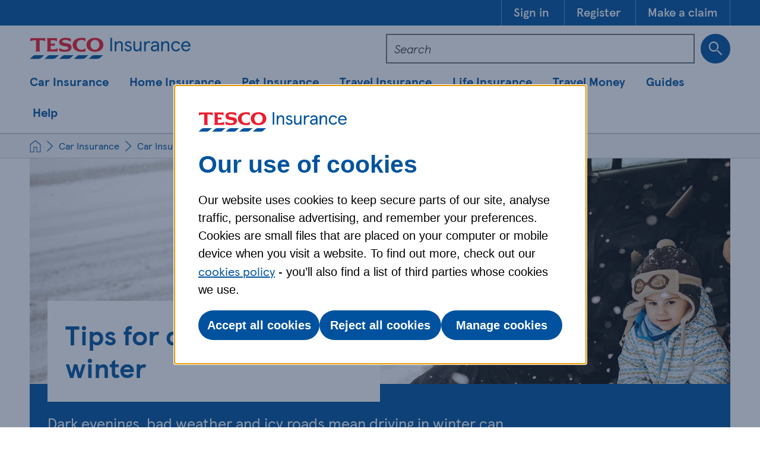

--- FILE ---
content_type: text/html; charset=utf-8
request_url: https://www.tescoinsurance.com/car-insurance/guides/winter-driving-safety-tips/
body_size: 15701
content:
<!DOCTYPE html>
<html class="js" lang="en">
<head>
    <meta charset="utf-8" />
    <meta name="viewport" content="width=device-width, initial-scale=1.0" />
    <link rel="shortcut icon" type="image/x-icon" href="/favicon.ico" />
    <link rel="apple-touch-icon" sizes="57x57" href="/favicons/apple-icon-57x57.png" />
    <link rel="apple-touch-icon" sizes="72x72" href="/favicons/apple-icon-72x72.png" />
    <link rel="apple-touch-icon" sizes="114x114" href="/favicons/apple-icon-114x114.png" />
    <link rel="apple-touch-icon" sizes="144x144" href="/favicons/apple-icon-144x144.png" />
    <link rel="apple-touch-icon" sizes="180x180" href="/favicons/apple-icon-180x180.png" />
    <link rel="apple-touch-icon" href="/favicons/apple-icon-57x57.png" />
    <link rel="icon" type="image/png" sizes="16x16" href="/favicons/favicon-16x16.png" />
    <link rel="icon" type="image/png" sizes="32x32" href="/favicons/favicon-32x32.png" />
    <link rel="icon" type="image/png" sizes="96x96" href="/favicons/favicon-96x96.png" />
    <link rel="icon" type="image/png" sizes="192x192" href="/favicons/android-icon-192x192.png" />
    <link rel="preload" as="font" href="/Fonts/tb-iconfont/tb-iconfont.ttf?ae3jsw" type="font/ttf" crossorigin="anonymous" />
    <link rel="preload" as="font" href="/Fonts/TESCOModern-Light-web.woff2" type="font/woff2" crossorigin="anonymous" />
    <link rel="preload" as="font" href="/Fonts/TESCOModern-LightItalic-web.woff2" type="font/woff2" crossorigin="anonymous" />
    <link rel="preload" as="font" href="/Fonts/TESCOModern-Medium-web.woff2" type="font/woff2" crossorigin="anonymous" />
    <link rel="preload" as="font" href="/Fonts/TESCOModern-Regular-web.woff2" type="font/woff2" crossorigin="anonymous" />
    <link rel="preload" as="font" href="/Fonts/TESCOModern-Bold-web.woff2" type="font/woff2" crossorigin="anonymous" />
    <link rel="preconnect" href="https://az416426.vo.msecnd.net" />
    <link rel="preconnect" href="https://dc.services.visualstudio.com" />

    <link href="/bundles/css?v=L3lEfeExoLqacruUx8F_5SNBi7E4iVa9VYLolhhY2941" rel="stylesheet"/>

    <script src="/bundles/head-scripts?v=1Tun4lNF1HtpvzOhB_BvucYx03zqxr6Ch_FK9zbmVqY1"></script>

    <link rel="stylesheet" href="/bundles/deferred-css?v=iQNihBYhiFJNDj_QYTmH_E3mb6rQLGJMMQ6TqIUlTuM1" media="print" onload="this.media='all'; this.onload=null;" />

    
    	<link rel="preload" as="image" href="https://forrit-one-tb-prod-cdn-p3-prod.azureedge.net/media-17119564-7ad9-4407-aae7-ea82475d0b0c/22ec1e74-933e-489b-a9cc-54a53b5e52cb/father-daughter-seating-in-car-boot-l.jpg">

















































<script>
    window.addEventListener("DOMContentLoaded", (event) => {
        handlePicklistShowHide();
    });

    function handlePicklistShowHide(){
        var targetedComp = document.querySelectorAll('[data-picklist-show-target]');
        targetedComp.forEach(element => {
            var target = element.getAttribute("data-picklist-show-target");
            var selector = element.getAttribute("data-picklist-show-selector");

            if (target != selector) {
                element.remove();
            }
        });
    }
</script>

<title>Driving In Winter: Tips For Safe Driving</title>
<meta name="description" content="Dark evenings, bad weather and icy roads mean driving in winter can be pretty difficult. Here's our top tips to keep you safe and sound on the road.">
<meta name="tb-page-url" content="/car-insurance/guides/winter-driving-safety-tips/">

<link rel="canonical" href="https://www.tescoinsurance.com/car-insurance/guides/winter-driving-safety-tips/">


    <script>
        if (/MSIE 10/i.test(navigator.userAgent) || /rv:11.0/i.test(navigator.userAgent)) {
            document.write('<link href="/bundles/ie?v=Pzudu2YXhL5gVfdzlF3GEutuTN9WxsToJllPhQZcK9M1" rel="stylesheet" />');

        }
    </script>
    <!--[if IE]>
        <link href="/bundles/ie?v=Pzudu2YXhL5gVfdzlF3GEutuTN9WxsToJllPhQZcK9M1" rel="stylesheet" />

    <![endif]-->

    <script>
        if (typeof Promise === 'undefined') {
            document.write('<script src="/Scripts/Vendors/bluebird.min.js"><\/script>');
        }
    </script>

            <script type="text/javascript" src="https://ims.tescoinsurance.com/ngt-ims/dd-bnk-bro-00032-prd/Bootstrap.js"></script>


    <script type='text/javascript'>
        var appInsights = window.appInsights || function (config) {
            function r(config) { t[config] = function () { var i = arguments; t.queue.push(function () { t[config].apply(t, i) }) } }
            var t = { config: config }, u = document, e = window, o = 'script', s = u.createElement(o), i, f; for (s.src = config.url || '//az416426.vo.msecnd.net/scripts/a/ai.0.js', u.getElementsByTagName(o)[0].parentNode.appendChild(s), t.cookie = u.cookie, t.queue = [], i = ['Event', 'Exception', 'Metric', 'PageView', 'Trace', 'Ajax']; i.length;)r('track' + i.pop()); return r('setAuthenticatedUserContext'), r('clearAuthenticatedUserContext'), config.disableExceptionTracking || (i = 'onerror', r('_' + i), f = e[i], e[i] = function (config, r, u, e, o) { var s = f && f(config, r, u, e, o); return s !== !0 && t['_' + i](config, r, u, e, o), s }), t;
        }({
            instrumentationKey: '7a845867-78d2-4179-83ed-ed911155b7aa'
        });

        window.appInsights = appInsights;
        appInsights.trackPageView();
    </script>




</head>

<body>
    <div class="tb-body-wrapper">
        <header id="main-header-layout">
	<div class="header" data-pop-up-header="True">
		<div class="header-utilities">
			<div class="container">
				<a class="sr-only " id="screenreader-skip" href="#main-header">Skip to main content</a>
				<ul class="ping-navigation">
					<li>
						<a class="cta ping-login button-primary" aria-label="Sign in" href="/servicing/sign-in/" title="Sign in">
							<span class="inner-text">Sign in</span>
						</a>
					</li>
				
					<li>
						<a class="cta ping-register button-secondary" aria-label="Register" href="/servicing/sign-in/" title="Register">
							<span class="inner-text">Register</span>
						</a>
					</li>
				
					<li>
						<a class="cta button-secondary" aria-label="Make a claim" href="/make-an-insurance-claim/" title="Make a claim">
							<span class="inner-text">Make a claim</span>
						</a>
					</li>
				</ul>
			</div>
		</div>
		<div class="container">
			<div class="row">
				<div class="col-sm06-6 col-auto header-logo">
					<a aria-label="Tesco Insurance" href="/" title="Tesco Insurance">
						<img src="https://forrit-one-tb-prod-cdn-p3-prod.azureedge.net/media-17119564-7ad9-4407-aae7-ea82475d0b0c/9b267605-3298-481d-a82a-43fe722c45b3/tesco-insurance-logo.svg" alt="Tesco Insurance">
					</a>
				</div>
				<div class="col-sm06-6 col header-actions">
					<div class="header-actions-search">
						<form action="/search/" method="GET" id="header-search-panel" tabindex="-1">
							<div class="header-actions-search-input tb-input">
								<input id="query" type="text" name="query" value="" placeholder="Search" aria-label="Search">
							</div>
							<button type="submit" aria-label="Search" title="Search" class="btn cta button-primary">
								<span class="submit-icon icon-search"></span>
								<span class="inner-text">Search</span>
							</button>
						</form>
						<button class="cta button-primary header-actions-icon header-actions-icon-mobile js-header-search-mobile" aria-label="Search" aria-controls="header-search-panel" aria-expanded="false">
							<span class="switch-icon icon-search"></span>
						</button>
					</div>
					<div class="header-actions-login">
						<button class="cta button-primary js-header-trigger header-actions-icon header-actions-login-icon js-header-login-mobile" aria-label="Login/Register" aria-controls="header-login-panel" aria-expanded="false">
							<span class="switch-icon icon-yourcommunity"></span>
						</button>
						<div class="header-actions-login-panel" id="header-login-panel" tabindex="-1">
							<ul class="ping-navigation">
								<li>
									<a class="cta ping-login button-primary" aria-label="Sign in" href="/servicing/sign-in/" title="Sign in">
										<span class="inner-text">Sign in</span>
									</a>
								</li>
							
								<li>
									<a class="cta ping-register button-secondary" aria-label="Register" href="/servicing/sign-in/" title="Register">
										<span class="inner-text">Register</span>
									</a>
								</li>
							
								<li>
									<a class="cta button-secondary" aria-label="Make a claim" href="/make-an-insurance-claim/" title="Make a claim">
										<span class="inner-text">Make a claim</span>
									</a>
								</li>
							</ul>
						</div>
					</div>
				</div>
			</div>
		</div>
	</div>
	
<div id="Modal" class="modal-container">
	<div id="" class="modal RegisterModal LoginModal">
		<!-- Modal content -->
		<div class="modal-content">
			<div class="modal-content-section">
				<div class="modal-content-links" data-sidebyside="False" data-full-width="False">
					<div class="modal-content-link-container">
						<a class="cta link-primary-right" href="/servicing/sign-in/" title="Car Insurance" aria-label="Car Insurance" target="_self">
							<img class="modal-links-icon" src="https://forrit-one-tb-prod-cdn-p3-prod.azureedge.net/media-17119564-7ad9-4407-aae7-ea82475d0b0c/61d526a3-df71-449d-a09d-3c788babf735/Car-Icon-Blue.svg" alt="Car Icon">
							<span class="inner-text">Car Insurance</span>
						</a>
					</div>
				
					<div class="modal-content-link-container">
						<a class="cta link-primary-right" href="/servicing/sign-in/" title="Home Insurance" aria-label="Home Insurance" target="_self">
							<img class="modal-links-icon" src="https://forrit-one-tb-prod-cdn-p3-prod.azureedge.net/media-17119564-7ad9-4407-aae7-ea82475d0b0c/0ca747b5-04aa-4906-ac18-26333984c60e/House-Icon-Blue.svg" alt="Home Icon">
							<span class="inner-text">Home Insurance</span>
						</a>
					</div>
				
					<div class="modal-content-link-container">
						<a class="cta link-primary-right" href="https://petportal.tescoinsurance.com/register#login" title="Pet Insurance" aria-label="Pet Insurance" target="_self">
							<img class="modal-links-icon" src="https://forrit-one-tb-prod-cdn-p3-prod.azureedge.net/media-17119564-7ad9-4407-aae7-ea82475d0b0c/30a4b4d8-5bf3-42fa-b245-c23b72772fdd/Pet-Icon-Blue.svg" alt="Pet Icon">
							<span class="inner-text">Pet Insurance</span>
						</a>
					</div>
				
					<div class="modal-content-link-container">
						<a class="cta link-primary-right" href="https://travel.tescoinsurance.com/portal/login" title="Travel Insurance" aria-label="Travel Insurance" target="_self">
							<img class="modal-links-icon" src="https://forrit-one-tb-prod-cdn-p3-prod.azureedge.net/media-17119564-7ad9-4407-aae7-ea82475d0b0c/155cc5e1-2d1c-4ed2-b5e2-aea3da82c319/plane-icon-blue.svg" alt="an icon of a plane">
							<span class="inner-text">Travel Insurance</span>
						</a>
					</div>
				</div>
			</div>
				<div class="modal-header-section">
					<div class="modal-header-section-toprow">
						<div class="model-headers">
							
							
							
							<h4 class="tb-header " data-text-color="" data-picklist-show-selector="h4" data-picklist-show-target="h4">Log in</h4>
							
							
						</div>
						<span class="close icon-cross" aria-label="close modal" aria-live="polite"></span>
					</div>
					<div class="modal-header-section-bottomrow">
						<span class="modal-subheader">
							<p>Manage your insurance policy online.</p>
						
							<p class="font-medium"><p class="font-medium"><font color="#0000">Pet Insurance policies beginning with PETTS only.</font></p>
						</span>
					</div>
			</div>
		</div>
	</div>

	<div id="" class="modal RegisterModal LoginModal">
		<!-- Modal content -->
		<div class="modal-content">
			<div class="modal-content-section">
				<div class="modal-content-links" data-sidebyside="False" data-full-width="False">
					<div class="modal-content-link-container">
						<a class="cta link-primary-right" href="/servicing/sign-in/" title="Car Insurance" aria-label="Car Insurance" target="_self">
							<img class="modal-links-icon" src="https://forrit-one-tb-prod-cdn-p3-prod.azureedge.net/media-17119564-7ad9-4407-aae7-ea82475d0b0c/61d526a3-df71-449d-a09d-3c788babf735/Car-Icon-Blue.svg" alt="Car Icon">
							<span class="inner-text">Car Insurance</span>
						</a>
					</div>
				
					<div class="modal-content-link-container">
						<a class="cta link-primary-right" href="/servicing/sign-in/" title="Home Insurance" aria-label="Home Insurance" target="_self">
							<img class="modal-links-icon" src="https://forrit-one-tb-prod-cdn-p3-prod.azureedge.net/media-17119564-7ad9-4407-aae7-ea82475d0b0c/0ca747b5-04aa-4906-ac18-26333984c60e/House-Icon-Blue.svg" alt="Home Icon">
							<span class="inner-text">Home Insurance</span>
						</a>
					</div>
				
					<div class="modal-content-link-container">
						<a class="cta link-primary-right" href="https://petportal.tescoinsurance.com/register#login" title="Pet Insurance" aria-label="Pet Insurance" target="_self">
							<img class="modal-links-icon" src="https://forrit-one-tb-prod-cdn-p3-prod.azureedge.net/media-17119564-7ad9-4407-aae7-ea82475d0b0c/30a4b4d8-5bf3-42fa-b245-c23b72772fdd/Pet-Icon-Blue.svg" alt="Pet Icon">
							<span class="inner-text">Pet Insurance</span>
						</a>
					</div>
				
					<div class="modal-content-link-container">
						<a class="cta link-primary-right" href="https://travel.tescoinsurance.com/portal/register" title="Travel Insurance" aria-label="Travel Insurance" target="_self">
							<img class="modal-links-icon" src="https://forrit-one-tb-prod-cdn-p3-prod.azureedge.net/media-17119564-7ad9-4407-aae7-ea82475d0b0c/155cc5e1-2d1c-4ed2-b5e2-aea3da82c319/plane-icon-blue.svg" alt="an icon of a plane">
							<span class="inner-text">Travel Insurance</span>
						</a>
					</div>
				</div>
			</div>
				<div class="modal-header-section">
					<div class="modal-header-section-toprow">
						<div class="model-headers">
							
							
							
							<h4 class="tb-header " data-text-color="" data-picklist-show-selector="h4" data-picklist-show-target="h4">Register</h4>
							
							
						</div>
						<span class="close icon-cross" aria-label="close modal" aria-live="polite"></span>
					</div>
					<div class="modal-header-section-bottomrow">
						<span class="modal-subheader">
							<p>Set up your account to manage your policy.</p>
						
							<p class="font-medium"><p class="font-medium"><font color="#0000">Pet Insurance policies beginning with PETTS only.</font></p>
						</span>
					</div>
			</div>
		</div>
	</div>
</div>
	
	<section class="navigation">
		<nav aria-label="navigation">
			<section class="navigation__top">
				<div class="navigation__top__section navigation__top__section--mobile">
					<a aria-label="Menu [navigation]" aria-controls="navigation-container" aria-expanded="false" class="nav-mobile" href="#" title="Menu">
						<span class="inner-text">Menu</span>
						<span class="inner-icon icon-chevron-down"></span>
					</a>
				</div>
				<div class="navigation__top__section navigation__top__section--desktop">
					<ul>
						<li>
							<a aria-label="Car Insurance [main navigation]" class="nav-item nav-item--top " aria-controls="navigation-container" aria-expanded="false" href="#" data-nav="car" title="Car Insurance">
								<span class="inner-text">Car Insurance</span>
							</a>
						</li>
					
						<li>
							<a aria-label="Home Insurance [main navigation]" class="nav-item nav-item--top " aria-controls="navigation-container" aria-expanded="false" href="#" data-nav="home" title="Home Insurance">
								<span class="inner-text">Home Insurance</span>
							</a>
						</li>
					
						<li>
							<a aria-label="Pet Insurance [main navigation]" class="nav-item nav-item--top " aria-controls="navigation-container" aria-expanded="false" href="#" data-nav="pet" title="Pet Insurance">
								<span class="inner-text">Pet Insurance</span>
							</a>
						</li>
					
						<li>
							<a aria-label="Travel Insurance [main navigation]" class="nav-item nav-item--top " aria-controls="navigation-container" aria-expanded="false" href="#" data-nav="travel" title="Travel Insurance">
								<span class="inner-text">Travel Insurance</span>
							</a>
						</li>
					
						<li>
							<a aria-label="Life Insurance [main navigation]" class="nav-item nav-item--top " aria-controls="navigation-container" aria-expanded="false" href="#" data-nav="life" title="Life Insurance">
								<span class="inner-text">Life Insurance</span>
							</a>
						</li>
					
						<li>
							<a aria-label="Travel Money" class="nav-item nav-item--top " aria-controls="navigation-container" aria-expanded="false" href="https://www.tescotravelmoney.com/" data-nav="" title="Travel Money" target="_blank" rel="noopener">
								<span class="inner-text">Travel Money</span>
							</a>
						</li>
					
						<li>
							<a aria-label="Guides [main navigation]" class="nav-item nav-item--top " aria-controls="navigation-container" aria-expanded="false" href="#" data-nav="tools" title="Guides">
								<span class="inner-text">Guides</span>
							</a>
						</li>
					
						<li>
							<a aria-label="Help [main navigation]" class="nav-item nav-item--top " aria-controls="navigation-container" aria-expanded="false" href="#" data-nav="help" title="Help">
								<span class="inner-text">Help</span>
							</a>
						</li>
					</ul>
				</div>
			</section>
			<section id="navigation-container" class="navigation__secondary" tabindex="-1">
				<div class="navigation__secondary__navbar">
					<div class="container">
						<div class="row">
							<div class="col-6">
								<a aria-label="Back [navigation]" class="navbar-button navbar-button--back" href="#" title="Back">
									<span class="inner-icon icon-chevron-left"></span>
									<span class="inner-text">Back</span>
								</a>
							</div>
							<div class="col-6 text-right">
								<a aria-label="Close [navigation]" class="navbar-button navbar-button--close" href="#" title="Close">
									<span class="inner-text">Close</span>
									<span class="inner-icon icon-cross"></span>
								</a>
							</div>
						</div>
					</div>
				</div>
				<div class="navigation__secondary__section" id="Main">
					<div class="container">
						<div class="row">
							<div class="tier tier--main p-0">
								<ul>
									<li>
										<a aria-label="Car Insurance [main navigation]" class="nav-item " aria-controls="tier-one" aria-expanded="false" href="#" data-nav="car" title="Car Insurance">
											<span class="inner-text">Car Insurance</span>
											<span class="inner-icon icon-chevron-right"></span>
										</a>
									</li>
								
									<li>
										<a aria-label="Home Insurance [main navigation]" class="nav-item " aria-controls="tier-one" aria-expanded="false" href="#" data-nav="home" title="Home Insurance">
											<span class="inner-text">Home Insurance</span>
											<span class="inner-icon icon-chevron-right"></span>
										</a>
									</li>
								
									<li>
										<a aria-label="Pet Insurance [main navigation]" class="nav-item " aria-controls="tier-one" aria-expanded="false" href="#" data-nav="pet" title="Pet Insurance">
											<span class="inner-text">Pet Insurance</span>
											<span class="inner-icon icon-chevron-right"></span>
										</a>
									</li>
								
									<li>
										<a aria-label="Travel Insurance [main navigation]" class="nav-item " aria-controls="tier-one" aria-expanded="false" href="#" data-nav="travel" title="Travel Insurance">
											<span class="inner-text">Travel Insurance</span>
											<span class="inner-icon icon-chevron-right"></span>
										</a>
									</li>
								
									<li>
										<a aria-label="Life Insurance [main navigation]" class="nav-item " aria-controls="tier-one" aria-expanded="false" href="#" data-nav="life" title="Life Insurance">
											<span class="inner-text">Life Insurance</span>
											<span class="inner-icon icon-chevron-right"></span>
										</a>
									</li>
								
									<li>
										<a aria-label="Travel Money" class="nav-item " aria-controls="tier-one" aria-expanded="false" href="https://www.tescotravelmoney.com/" data-nav="" title="Travel Money" target="_blank" rel="noopener">
											<span class="inner-text">Travel Money</span>
											<span class="inner-icon icon-chevron-right"></span>
										</a>
									</li>
								
									<li>
										<a aria-label="Guides [main navigation]" class="nav-item " aria-controls="tier-one" aria-expanded="false" href="#" data-nav="tools" title="Guides">
											<span class="inner-text">Guides</span>
											<span class="inner-icon icon-chevron-right"></span>
										</a>
									</li>
								
									<li>
										<a aria-label="Help [main navigation]" class="nav-item " aria-controls="tier-one" aria-expanded="false" href="#" data-nav="help" title="Help">
											<span class="inner-text">Help</span>
											<span class="inner-icon icon-chevron-right"></span>
										</a>
									</li>
								</ul>
							</div>
						</div>
					</div>
				</div>
				<div>
					<div class="navigation__secondary__section" id="car">
						<div class="container">
							<div class="row">
								<div class="tier tier--one p-0">
									<ul class="tier-list tier-list--one">
										<li>
											<a aria-label="Apply for a quote" class="nav-item" href="/car-insurance/apply/" aria-controls="tier-two" aria-expanded="false" data-nav="" title="Apply for a quote">
												<span class="inner-text">Apply for a quote</span>
												<span class="inner-icon icon-chevron-right"></span>
											</a>
										</li>
									
										<li>
											<a aria-label="Discover our Car Insurance options" class="nav-item" href="/car-insurance/" aria-controls="tier-two" aria-expanded="false" data-nav="" title="Discover our Car Insurance options">
												<span class="inner-text">Discover our Car Insurance options</span>
												<span class="inner-icon icon-chevron-right"></span>
											</a>
										</li>
									
										<li>
											<a aria-label="Make a claim" class="nav-item" href="/car-insurance/making-a-claim/" aria-controls="tier-two" aria-expanded="false" data-nav="" title="Make a claim">
												<span class="inner-text">Make a claim</span>
												<span class="inner-icon icon-chevron-right"></span>
											</a>
										</li>
									
										<li>
											<a aria-label="Existing customers" class="nav-item" href="/car-insurance/existing-customers/" aria-controls="tier-two" aria-expanded="false" data-nav="" title="Existing customers">
												<span class="inner-text">Existing customers</span>
												<span class="inner-icon icon-chevron-right"></span>
											</a>
										</li>
									
										<li>
											<a aria-label="Box Insurance existing customers" class="nav-item" href="/car-insurance/black-box-insurance/existing-customers/" aria-controls="tier-two" aria-expanded="false" data-nav="" title="Box Insurance existing customers">
												<span class="inner-text">Box Insurance existing customers</span>
												<span class="inner-icon icon-chevron-right"></span>
											</a>
										</li>
									
										<li>
											<a aria-label="Over 50's Car Insurance" class="nav-item" href="/car-insurance/over-50s-car-insurance/" aria-controls="tier-two" aria-expanded="false" data-nav="" title="Over 50's Car Insurance">
												<span class="inner-text">Over 50's Car Insurance</span>
												<span class="inner-icon icon-chevron-right"></span>
											</a>
										</li>
									
										<li>
											<a aria-label="Electric car insurance" class="nav-item" href="/car-insurance/electric-car-insurance/" aria-controls="tier-two" aria-expanded="false" data-nav="" title="Electric car insurance">
												<span class="inner-text">Electric car insurance</span>
												<span class="inner-icon icon-chevron-right"></span>
											</a>
										</li>
									
										<li>
											<a aria-label="Breakdown Cover" class="nav-item" href="/car-insurance/breakdown-cover/" aria-controls="tier-two" aria-expanded="false" data-nav="" title="Breakdown Cover">
												<span class="inner-text">Breakdown Cover</span>
												<span class="inner-icon icon-chevron-right"></span>
											</a>
										</li>
									
										<li>
											<a aria-label="Car Key Cover" class="nav-item" href="/car-insurance/car-key-cover/" aria-controls="tier-two" aria-expanded="false" data-nav="" title="Car Key Cover">
												<span class="inner-text">Car Key Cover</span>
												<span class="inner-icon icon-chevron-right"></span>
											</a>
										</li>
									
										<li>
											<a aria-label="Motor Legal Protection" class="nav-item" href="/car-insurance/motor-legal-protection/" aria-controls="tier-two" aria-expanded="false" data-nav="" title="Motor Legal Protection">
												<span class="inner-text">Motor Legal Protection</span>
												<span class="inner-icon icon-chevron-right"></span>
											</a>
										</li>
									
										<li>
											<a aria-label="Upgraded Courtesy Car" class="nav-item" href="/car-insurance/upgraded-courtesy-car/" aria-controls="tier-two" aria-expanded="false" data-nav="" title="Upgraded Courtesy Car">
												<span class="inner-text">Upgraded Courtesy Car</span>
												<span class="inner-icon icon-chevron-right"></span>
											</a>
										</li>
									
										<li>
											<a aria-label="Guides" class="nav-item" href="/car-insurance/guides/" aria-controls="tier-two" aria-expanded="false" data-nav="" title="Guides">
												<span class="inner-text">Guides</span>
												<span class="inner-icon icon-chevron-right"></span>
											</a>
										</li>
									
										<li>
											<a aria-label="Contact us" class="nav-item" href="/car-insurance/contact-us/" aria-controls="tier-two" aria-expanded="false" data-nav="" title="Contact us">
												<span class="inner-text">Contact us</span>
												<span class="inner-icon icon-chevron-right"></span>
											</a>
										</li>
									</ul>
								</div>
								<div class="tier tier--two p-0" tabindex="-1"></div>
								<div class="tier tier--three"></div>
							</div>
						</div>
					</div>
				
					<div class="navigation__secondary__section" id="home">
						<div class="container">
							<div class="row">
								<div class="tier tier--one p-0">
									<ul class="tier-list tier-list--one">
										<li>
											<a aria-label="Apply for a quote" class="nav-item" href="/home-insurance/apply/" aria-controls="tier-two" aria-expanded="false" data-nav="" title="Apply for a quote">
												<span class="inner-text">Apply for a quote</span>
												<span class="inner-icon icon-chevron-right"></span>
											</a>
										</li>
									
										<li>
											<a aria-label="Discover our Home Insurance options" class="nav-item" href="/home-insurance/" aria-controls="tier-two" aria-expanded="false" data-nav="" title="Discover our Home Insurance options">
												<span class="inner-text">Discover our Home Insurance options</span>
												<span class="inner-icon icon-chevron-right"></span>
											</a>
										</li>
									
										<li>
											<a aria-label="Make a claim" class="nav-item" href="/home-insurance/making-a-claim/" aria-controls="tier-two" aria-expanded="false" data-nav="" title="Make a claim">
												<span class="inner-text">Make a claim</span>
												<span class="inner-icon icon-chevron-right"></span>
											</a>
										</li>
									
										<li>
											<a aria-label="Existing customers" class="nav-item" href="/home-insurance/existing-customers/" aria-controls="tier-two" aria-expanded="false" data-nav="" title="Existing customers">
												<span class="inner-text">Existing customers</span>
												<span class="inner-icon icon-chevron-right"></span>
											</a>
										</li>
									
										<li>
											<a aria-label="Buildings Insurance" class="nav-item" href="/home-insurance/buildings-insurance/" aria-controls="tier-two" aria-expanded="false" data-nav="" title="Buildings Insurance">
												<span class="inner-text">Buildings Insurance</span>
												<span class="inner-icon icon-chevron-right"></span>
											</a>
										</li>
									
										<li>
											<a aria-label="Combined Home Insurance" class="nav-item" href="/home-insurance/combined-buildings-contents-insurance/" aria-controls="tier-two" aria-expanded="false" data-nav="" title="Combined Home Insurance">
												<span class="inner-text">Combined Home Insurance</span>
												<span class="inner-icon icon-chevron-right"></span>
											</a>
										</li>
									
										<li>
											<a aria-label="Contents Insurance" class="nav-item" href="/home-insurance/contents-insurance/" aria-controls="tier-two" aria-expanded="false" data-nav="" title="Contents Insurance">
												<span class="inner-text">Contents Insurance</span>
												<span class="inner-icon icon-chevron-right"></span>
											</a>
										</li>
									
										<li>
											<a aria-label="Contents Insurance for renters" class="nav-item" href="/home-insurance/contents-insurance-for-renters/" aria-controls="tier-two" aria-expanded="false" data-nav="" title="Contents Insurance for renters">
												<span class="inner-text">Contents Insurance for renters</span>
												<span class="inner-icon icon-chevron-right"></span>
											</a>
										</li>
									
										<li>
											<a aria-label="Home Emergency Cover" class="nav-item" href="/home-insurance/home-emergency-cover/" aria-controls="tier-two" aria-expanded="false" data-nav="" title="Home Emergency Cover">
												<span class="inner-text">Home Emergency Cover</span>
												<span class="inner-icon icon-chevron-right"></span>
											</a>
										</li>
									
										<li>
											<a aria-label="Family Legal Guard" class="nav-item" href="/home-insurance/family-legal-protection/" aria-controls="tier-two" aria-expanded="false" data-nav="" title="Family Legal Guard">
												<span class="inner-text">Family Legal Guard</span>
												<span class="inner-icon icon-chevron-right"></span>
											</a>
										</li>
									
										<li>
											<a aria-label="Bicycle Cover" class="nav-item" href="/home-insurance/bicycle-cover/" aria-controls="tier-two" aria-expanded="false" data-nav="" title="Bicycle Cover">
												<span class="inner-text">Bicycle Cover</span>
												<span class="inner-icon icon-chevron-right"></span>
											</a>
										</li>
									
										<li>
											<a aria-label="Guides" class="nav-item" href="/home-insurance/guides/" aria-controls="tier-two" aria-expanded="false" data-nav="" title="Guides">
												<span class="inner-text">Guides</span>
												<span class="inner-icon icon-chevron-right"></span>
											</a>
										</li>
									
										<li>
											<a aria-label="Contact us" class="nav-item" href="/home-insurance/contact-us/" aria-controls="tier-two" aria-expanded="false" data-nav="" title="Contact us">
												<span class="inner-text">Contact us</span>
												<span class="inner-icon icon-chevron-right"></span>
											</a>
										</li>
									</ul>
								</div>
								<div class="tier tier--two p-0" tabindex="-1"></div>
								<div class="tier tier--three"></div>
							</div>
						</div>
					</div>
				
					<div class="navigation__secondary__section" id="pet">
						<div class="container">
							<div class="row">
								<div class="tier tier--one p-0">
									<ul class="tier-list tier-list--one">
										<li>
											<a aria-label="Apply for a quote" class="nav-item" href="/pet-insurance/" aria-controls="tier-two" aria-expanded="false" data-nav="" title="Apply for a quote">
												<span class="inner-text">Apply for a quote</span>
												<span class="inner-icon icon-chevron-right"></span>
											</a>
										</li>
									
										<li>
											<a aria-label="Discover our Pet Insurance options" class="nav-item" href="/pet-insurance/" aria-controls="tier-two" aria-expanded="false" data-nav="" title="Discover our Pet Insurance options">
												<span class="inner-text">Discover our Pet Insurance options</span>
												<span class="inner-icon icon-chevron-right"></span>
											</a>
										</li>
									
										<li>
											<a aria-label="Make a claim" class="nav-item" href="/pet-insurance/making-a-claim-pinnacle/" aria-controls="tier-two" aria-expanded="false" data-nav="" title="Make a claim">
												<span class="inner-text">Make a claim</span>
												<span class="inner-icon icon-chevron-right"></span>
											</a>
										</li>
									
										<li>
											<a aria-label="Existing customers" class="nav-item" href="/pet-insurance/existing-customers/" aria-controls="tier-two" aria-expanded="false" data-nav="" title="Existing customers">
												<span class="inner-text">Existing customers</span>
												<span class="inner-icon icon-chevron-right"></span>
											</a>
										</li>
									
										<li>
											<a aria-label="Lifetime Pet Insurance" class="nav-item" href="/pet-insurance/lifetime-pet-insurance/" aria-controls="tier-two" aria-expanded="false" data-nav="" title="Lifetime Pet Insurance">
												<span class="inner-text">Lifetime Pet Insurance</span>
												<span class="inner-icon icon-chevron-right"></span>
											</a>
										</li>
									
										<li>
											<a aria-label="Multi Pet Insurance" class="nav-item" href="/pet-insurance/multi-pet-insurance/" aria-controls="tier-two" aria-expanded="false" data-nav="" title="Multi Pet Insurance">
												<span class="inner-text">Multi Pet Insurance</span>
												<span class="inner-icon icon-chevron-right"></span>
											</a>
										</li>
									
										<li>
											<a aria-label="Maximum Benefit Pet Insurance" class="nav-item" href="/pet-insurance/maximum-benefit-pet-insurance/" aria-controls="tier-two" aria-expanded="false" data-nav="" title="Maximum Benefit Pet Insurance">
												<span class="inner-text">Maximum Benefit Pet Insurance</span>
												<span class="inner-icon icon-chevron-right"></span>
											</a>
										</li>
									
										<li>
											<a aria-label="Time Limited Pet Insurance" class="nav-item" href="/pet-insurance/time-limited-pet-insurance/" aria-controls="tier-two" aria-expanded="false" data-nav="" title="Time Limited Pet Insurance">
												<span class="inner-text">Time Limited Pet Insurance</span>
												<span class="inner-icon icon-chevron-right"></span>
											</a>
										</li>
									
										<li>
											<a aria-label="Cat Insurance" class="nav-item" href="/pet-insurance/cat/" aria-controls="tier-two" aria-expanded="false" data-nav="" title="Cat Insurance">
												<span class="inner-text">Cat Insurance</span>
												<span class="inner-icon icon-chevron-right"></span>
											</a>
										</li>
									
										<li>
											<a aria-label="Dog Insurance" class="nav-item" href="/pet-insurance/dog/" aria-controls="tier-two" aria-expanded="false" data-nav="" title="Dog Insurance">
												<span class="inner-text">Dog Insurance</span>
												<span class="inner-icon icon-chevron-right"></span>
											</a>
										</li>
									
										<li>
											<a aria-label="Vetfone" class="nav-item" href="/pet-insurance/vetfone-pinnacle/" aria-controls="tier-two" aria-expanded="false" data-nav="" title="Vetfone">
												<span class="inner-text">Vetfone</span>
												<span class="inner-icon icon-chevron-right"></span>
											</a>
										</li>
									
										<li>
											<a aria-label="Vet pharmacy" class="nav-item" href="/pet-insurance/online-vet-pharmacy/" aria-controls="tier-two" aria-expanded="false" data-nav="" title="Vet pharmacy">
												<span class="inner-text">Vet pharmacy</span>
												<span class="inner-icon icon-chevron-right"></span>
											</a>
										</li>
									
										<li>
											<a aria-label="Refer a friend" class="nav-item" href="/pet-insurance/refer-a-friend/" aria-controls="tier-two" aria-expanded="false" data-nav="" title="Refer a friend">
												<span class="inner-text">Refer a friend</span>
												<span class="inner-icon icon-chevron-right"></span>
											</a>
										</li>
									
										<li>
											<a aria-label="Breed guides" class="nav-item" href="/pet-insurance/breeds/" aria-controls="tier-two" aria-expanded="false" data-nav="" title="Breed guides">
												<span class="inner-text">Breed guides</span>
												<span class="inner-icon icon-chevron-right"></span>
											</a>
										</li>
									
										<li>
											<a aria-label="Guides" class="nav-item" href="/pet-insurance/guides/" aria-controls="tier-two" aria-expanded="false" data-nav="" title="Guides">
												<span class="inner-text">Guides</span>
												<span class="inner-icon icon-chevron-right"></span>
											</a>
										</li>
									
										<li>
											<a aria-label="Contact us" class="nav-item" href="/pet-insurance/contact-us/" aria-controls="tier-two" aria-expanded="false" data-nav="" title="Contact us">
												<span class="inner-text">Contact us</span>
												<span class="inner-icon icon-chevron-right"></span>
											</a>
										</li>
									</ul>
								</div>
								<div class="tier tier--two p-0" tabindex="-1"></div>
								<div class="tier tier--three"></div>
							</div>
						</div>
					</div>
				
					<div class="navigation__secondary__section" id="travel">
						<div class="container">
							<div class="row">
								<div class="tier tier--one p-0">
									<ul class="tier-list tier-list--one">
										<li>
											<a aria-label="Apply for a quote" class="nav-item" href="/travel-insurance/" aria-controls="tier-two" aria-expanded="false" data-nav="" title="Apply for a quote">
												<span class="inner-text">Apply for a quote</span>
												<span class="inner-icon icon-chevron-right"></span>
											</a>
										</li>
									
										<li>
											<a aria-label="Discover our Travel Insurance options" class="nav-item" href="/travel-insurance/" aria-controls="tier-two" aria-expanded="false" data-nav="" title="Discover our Travel Insurance options">
												<span class="inner-text">Discover our Travel Insurance options</span>
												<span class="inner-icon icon-chevron-right"></span>
											</a>
										</li>
									
										<li>
											<a aria-label="Existing customers" class="nav-item" href="/travel-insurance/existing-customers/" aria-controls="tier-two" aria-expanded="false" data-nav="" title="Existing customers">
												<span class="inner-text">Existing customers</span>
												<span class="inner-icon icon-chevron-right"></span>
											</a>
										</li>
									
										<li>
											<a aria-label="Single Trip Travel Insurance" class="nav-item" href="/travel-insurance/single-trip-travel-insurance/" aria-controls="tier-two" aria-expanded="false" data-nav="" title="Single Trip Travel Insurance">
												<span class="inner-text">Single Trip Travel Insurance</span>
												<span class="inner-icon icon-chevron-right"></span>
											</a>
										</li>
									
										<li>
											<a aria-label="Annual Multi Trip Travel Insurance" class="nav-item" href="/travel-insurance/annual-multi-trip-travel-insurance/" aria-controls="tier-two" aria-expanded="false" data-nav="" title="Annual Multi Trip Travel Insurance">
												<span class="inner-text">Annual Multi Trip Travel Insurance</span>
												<span class="inner-icon icon-chevron-right"></span>
											</a>
										</li>
									
										<li>
											<a aria-label="Backpacker Travel Insurance" class="nav-item" href="/travel-insurance/backpacker-travel-insurance/" aria-controls="tier-two" aria-expanded="false" data-nav="" title="Backpacker Travel Insurance">
												<span class="inner-text">Backpacker Travel Insurance</span>
												<span class="inner-icon icon-chevron-right"></span>
											</a>
										</li>
									
										<li>
											<a aria-label="Family Travel Insurance" class="nav-item" href="/travel-insurance/family-travel-insurance/" aria-controls="tier-two" aria-expanded="false" data-nav="" title="Family Travel Insurance">
												<span class="inner-text">Family Travel Insurance</span>
												<span class="inner-icon icon-chevron-right"></span>
											</a>
										</li>
									
										<li>
											<a aria-label="Travel Insurance for seniors" class="nav-item" href="/travel-insurance/travel-insurance-for-seniors/" aria-controls="tier-two" aria-expanded="false" data-nav="" title="Travel Insurance for seniors">
												<span class="inner-text">Travel Insurance for seniors</span>
												<span class="inner-icon icon-chevron-right"></span>
											</a>
										</li>
									
										<li>
											<a aria-label="Cruise Travel Insurance" class="nav-item" href="/travel-insurance/cruise-travel-insurance/" aria-controls="tier-two" aria-expanded="false" data-nav="" title="Cruise Travel Insurance">
												<span class="inner-text">Cruise Travel Insurance</span>
												<span class="inner-icon icon-chevron-right"></span>
											</a>
										</li>
									
										<li>
											<a aria-label="Winter Sports Travel Insurance" class="nav-item" href="/travel-insurance/winter-sports-insurance/" aria-controls="tier-two" aria-expanded="false" data-nav="" title="Winter Sports Travel Insurance">
												<span class="inner-text">Winter Sports Travel Insurance</span>
												<span class="inner-icon icon-chevron-right"></span>
											</a>
										</li>
									
										<li>
											<a aria-label="Travel Money" class="nav-item" href="https://www.tescotravelmoney.com/" aria-controls="tier-two" aria-expanded="false" data-nav="" title="Travel Money">
												<span class="inner-text">Travel Money</span>
												<span class="inner-icon icon-chevron-right"></span>
											</a>
										</li>
									
										<li>
											<a aria-label="Guides" class="nav-item" href="/travel-insurance/guides/" aria-controls="tier-two" aria-expanded="false" data-nav="" title="Guides">
												<span class="inner-text">Guides</span>
												<span class="inner-icon icon-chevron-right"></span>
											</a>
										</li>
									
										<li>
											<a aria-label="Contact us" class="nav-item" href="/travel-insurance/existing-customers/" aria-controls="tier-two" aria-expanded="false" data-nav="" title="Contact us">
												<span class="inner-text">Contact us</span>
												<span class="inner-icon icon-chevron-right"></span>
											</a>
										</li>
									</ul>
								</div>
								<div class="tier tier--two p-0" tabindex="-1"></div>
								<div class="tier tier--three"></div>
							</div>
						</div>
					</div>
				
					<div class="navigation__secondary__section" id="life">
						<div class="container">
							<div class="row">
								<div class="tier tier--one p-0">
									<ul class="tier-list tier-list--one">
										<li>
											<a aria-label="Apply for a quote" class="nav-item" href="/life-insurance/apply/" aria-controls="tier-two" aria-expanded="false" data-nav="" title="Apply for a quote">
												<span class="inner-text">Apply for a quote</span>
												<span class="inner-icon icon-chevron-right"></span>
											</a>
										</li>
									
										<li>
											<a aria-label="Discover our Life Insurance options" class="nav-item" href="/life-insurance/" aria-controls="tier-two" aria-expanded="false" data-nav="" title="Discover our Life Insurance options">
												<span class="inner-text">Discover our Life Insurance options</span>
												<span class="inner-icon icon-chevron-right"></span>
											</a>
										</li>
									
										<li>
											<a aria-label="Life Insurance with Tesco benefits" class="nav-item" href="/life-insurance/life-insurance-tesco-benefits/" aria-controls="tier-two" aria-expanded="false" data-nav="" title="Life Insurance with Tesco benefits">
												<span class="inner-text">Life Insurance with Tesco benefits</span>
												<span class="inner-icon icon-chevron-right"></span>
											</a>
										</li>
									
										<li>
											<a aria-label="Make a claim" class="nav-item" href="/life-insurance/make-a-claim/" aria-controls="tier-two" aria-expanded="false" data-nav="" title="Make a claim">
												<span class="inner-text">Make a claim</span>
												<span class="inner-icon icon-chevron-right"></span>
											</a>
										</li>
									
										<li>
											<a aria-label="Existing customers" class="nav-item" href="/life-insurance/help-for-life-insurance-customers/" aria-controls="tier-two" aria-expanded="false" data-nav="" title="Existing customers">
												<span class="inner-text">Existing customers</span>
												<span class="inner-icon icon-chevron-right"></span>
											</a>
										</li>
									
										<li>
											<a aria-label="Guides" class="nav-item" href="/life-insurance/guides/" aria-controls="tier-two" aria-expanded="false" data-nav="" title="Guides">
												<span class="inner-text">Guides</span>
												<span class="inner-icon icon-chevron-right"></span>
											</a>
										</li>
									
										<li>
											<a aria-label="Contact us" class="nav-item" href="/life-insurance/contact-us/" aria-controls="tier-two" aria-expanded="false" data-nav="" title="Contact us">
												<span class="inner-text">Contact us</span>
												<span class="inner-icon icon-chevron-right"></span>
											</a>
										</li>
									</ul>
								</div>
								<div class="tier tier--two p-0" tabindex="-1"></div>
								<div class="tier tier--three"></div>
							</div>
						</div>
					</div>
				
					<div class="navigation__secondary__section" id="">
						<div class="container">
							<div class="row">
								<div class="tier tier--one p-0">
									<ul class="tier-list tier-list--one"></ul>
								</div>
								<div class="tier tier--two p-0" tabindex="-1"></div>
								<div class="tier tier--three"></div>
							</div>
						</div>
					</div>
				
					<div class="navigation__secondary__section" id="tools">
						<div class="container">
							<div class="row">
								<div class="tier tier--one p-0">
									<ul class="tier-list tier-list--one">
										<li>
											<a aria-label="Planning for life events" class="nav-item" href="" aria-controls="tier-two" aria-expanded="false" data-nav="life-events" title="Planning for life events">
												<span class="inner-text">Planning for life events</span>
												<span class="inner-icon icon-chevron-right"></span>
											</a>
										</li>
									
										<li>
											<a aria-label="Car Insurance guides" class="nav-item" href="/car-insurance/guides/" aria-controls="tier-two" aria-expanded="false" data-nav="" title="Car Insurance guides">
												<span class="inner-text">Car Insurance guides</span>
												<span class="inner-icon icon-chevron-right"></span>
											</a>
										</li>
									
										<li>
											<a aria-label="Home Insurance guides" class="nav-item" href="/home-insurance/guides/" aria-controls="tier-two" aria-expanded="false" data-nav="" title="Home Insurance guides">
												<span class="inner-text">Home Insurance guides</span>
												<span class="inner-icon icon-chevron-right"></span>
											</a>
										</li>
									
										<li>
											<a aria-label="Pet Insurance guides" class="nav-item" href="/pet-insurance/guides/" aria-controls="tier-two" aria-expanded="false" data-nav="" title="Pet Insurance guides">
												<span class="inner-text">Pet Insurance guides</span>
												<span class="inner-icon icon-chevron-right"></span>
											</a>
										</li>
									
										<li>
											<a aria-label="Travel Insurance guides" class="nav-item" href="/travel-insurance/guides/" aria-controls="tier-two" aria-expanded="false" data-nav="" title="Travel Insurance guides">
												<span class="inner-text">Travel Insurance guides</span>
												<span class="inner-icon icon-chevron-right"></span>
											</a>
										</li>
									
										<li>
											<a aria-label="Life Insurance guides" class="nav-item" href="/life-insurance/guides/" aria-controls="tier-two" aria-expanded="false" data-nav="" title="Life Insurance guides">
												<span class="inner-text">Life Insurance guides</span>
												<span class="inner-icon icon-chevron-right"></span>
											</a>
										</li>
									</ul>
								</div>
								<div class="tier tier--two p-0" tabindex="-1">
									<ul class="tier-list tier-list--two" id="life-events">
										<li>
											<a aria-label="Buying a car" class="nav-item" href="/guides/buying-a-car/" title="Buying a car">
												<span class="inner-text">Buying a car</span>
											</a>
										</li>
									
										<li>
											<a aria-label="Looking after your home" class="nav-item" href="/guides/buying-a-house/" title="Looking after your home">
												<span class="inner-text">Looking after your home</span>
											</a>
										</li>
									
										<li>
											<a aria-label="Buying a pet" class="nav-item" href="/guides/getting-a-pet/" title="Buying a pet">
												<span class="inner-text">Buying a pet</span>
											</a>
										</li>
									</ul>
								</div>
								<div class="tier tier--three"></div>
							</div>
						</div>
					</div>
				
					<div class="navigation__secondary__section" id="help">
						<div class="container">
							<div class="row">
								<div class="tier tier--one p-0">
									<ul class="tier-list tier-list--one">
										<li>
											<a aria-label="Help and support centre" class="nav-item" href="/help/" aria-controls="tier-two" aria-expanded="false" data-nav="" title="Help and support centre">
												<span class="inner-text">Help and support centre</span>
												<span class="inner-icon icon-chevron-right"></span>
											</a>
										</li>
									
										<li>
											<a aria-label="Frequently asked questions" class="nav-item" href="#" aria-controls="tier-two" aria-expanded="false" data-nav="faqs" title="Frequently asked questions">
												<span class="inner-text">Frequently asked questions</span>
												<span class="inner-icon icon-chevron-right"></span>
											</a>
										</li>
									
										<li>
											<a aria-label="Contact us" class="nav-item" href="/help/contact-us/" aria-controls="tier-two" aria-expanded="false" data-nav="" title="Contact us">
												<span class="inner-text">Contact us</span>
												<span class="inner-icon icon-chevron-right"></span>
											</a>
										</li>
									
										<li>
											<a aria-label="Support with money issues" class="nav-item" href="/help/financial-difficulty/" aria-controls="tier-two" aria-expanded="false" data-nav="" title="Support with money issues">
												<span class="inner-text">Support with money issues</span>
												<span class="inner-icon icon-chevron-right"></span>
											</a>
										</li>
									
										<li>
											<a aria-label="Your Insurance Account" class="nav-item" href="/your-insurance/" aria-controls="tier-two" aria-expanded="false" data-nav="" title="Your Insurance Account">
												<span class="inner-text">Your Insurance Account</span>
												<span class="inner-icon icon-chevron-right"></span>
											</a>
										</li>
									</ul>
								</div>
								<div class="tier tier--two p-0" tabindex="-1">
									<ul class="tier-list tier-list--two" id="faqs">
										<li>
											<a aria-label="All FAQs" class="nav-item" href="/help/faqs/" title="All FAQs">
												<span class="inner-text">All FAQs</span>
											</a>
										</li>
									
										<li>
											<a aria-label="Car Insurance" class="nav-item" href="/help/faqs/car-insurance/" title="Car Insurance">
												<span class="inner-text">Car Insurance</span>
											</a>
										</li>
									
										<li>
											<a aria-label="Home Insurance" class="nav-item" href="/help/faqs/home-insurance/" title="Home Insurance">
												<span class="inner-text">Home Insurance</span>
											</a>
										</li>
									
										<li>
											<a aria-label="Pet Insurance" class="nav-item" href="/help/faqs/pet-insurance/" title="Pet Insurance">
												<span class="inner-text">Pet Insurance</span>
											</a>
										</li>
									
										<li>
											<a aria-label="Travel Insurance" class="nav-item" href="/help/faqs/travel-insurance/" title="Travel Insurance">
												<span class="inner-text">Travel Insurance</span>
											</a>
										</li>
									
										<li>
											<a aria-label="Life Insurance" class="nav-item" href="/help/faqs/life-insurance-faqs/" title="Life Insurance">
												<span class="inner-text">Life Insurance</span>
											</a>
										</li>
									
										<li>
											<a aria-label="Your Insurance Account" class="nav-item" href="/help/faqs/your-insurance-account/" title="Your Insurance Account">
												<span class="inner-text">Your Insurance Account</span>
											</a>
										</li>
									</ul>
								</div>
								<div class="tier tier--three"></div>
							</div>
						</div>
					</div>
				</div>
			</section>
		</nav>
	</section>
	<div class="overlay"></div>
</header>
<main>
    <section class="breadcrumb-wrapper">
    <nav aria-label="breadcrumb">
        <div class="breadcrumb">
            <div class="breadcrumb-item breadcrumb-item--home pr-1">
                <a title="Tesco Insurance Home" aria-label="Tesco Insurance Home" class="breadcrumb-item__link breadcrumb-item__link--home" href="/">
                    <svg height="21px" version="1.1" viewbox="0 0 19 21" width="19px" xmlns="http://www.w3.org/2000/svg" xmlns:xlink="http://www.w3.org/1999/xlink">
                        <g fill="none" fill-rule="evenodd" id="Global-elements" stroke="none" stroke-width="1">
                            <g id="992-px-Breadcrumb-4-(SMALL)" stroke="#00539F" stroke-width="1.2" transform="translate(-20.000000, -10.000000)">
                                <g id="Stacked-Group" transform="translate(21.000000, 11.000000)">
                                    <polygon id="Home-icon-–-breadcrumb" points="8.5 0 0 6.75 0 19 6 19 6 11 11 11 11 19 17 19 17 6.75"></polygon>
                                </g>
                            </g>
                        </g>
                    </svg>
                </a>
            </div>
            <div class="d-flex">
                <div class="breadcrumb-item pr-1">
                    <a title="Car Insurance" aria-label="Car Insurance" class="breadcrumb-item__link" href="/car-insurance/">
                        <span>Car Insurance</span>
                    </a>
                </div>
            
                <div class="breadcrumb-item pr-1">
                    <a title="Car Insurance guides" aria-label="Car Insurance guides" class="breadcrumb-item__link" href="/car-insurance/guides/">
                        <span>Car Insurance guides</span>
                    </a>
                </div>
            </div>
            <div aria-current="page" class="breadcrumb-item active">
                <span>Tips for driving safely in winter</span>
            </div>
        </div>
    </nav>
</section><section class="masthead">
	
	
	<div class="container masthead-contenthub" data-picklist-show-selector="3" data-picklist-show-target="3">
		<div class="row">
			<div class="masthead-content col-12">
				<div class="masthead-image">
					<picture>
						<source media="(min-width: 769px)" srcset="https://forrit-one-tb-prod-cdn-p3-prod.azureedge.net/media-17119564-7ad9-4407-aae7-ea82475d0b0c/22ec1e74-933e-489b-a9cc-54a53b5e52cb/father-daughter-seating-in-car-boot-l.jpg">
						<source media="(max-width: 768px)" srcset="https://forrit-one-tb-prod-cdn-p3-prod.azureedge.net/media-17119564-7ad9-4407-aae7-ea82475d0b0c/d462cd8d-5f73-41de-808b-467bf8264c96/father-daughter-seating-in-car-boot-s.jpg">
						<img alt="A father and daughter sit in a car boot, with snow visible on the ground." src="https://forrit-one-tb-prod-cdn-p3-prod.azureedge.net/media-17119564-7ad9-4407-aae7-ea82475d0b0c/22ec1e74-933e-489b-a9cc-54a53b5e52cb/father-daughter-seating-in-car-boot-l.jpg">
					</picture>
				</div>
				<div class="image-overlay-container">
					
				</div>
				<div class="row">
					<div class="masthead-section masthead-section--left col-sm04-6 d-flex">
						<div class="title-box">
							<h1 class="masthead-header ">Tips for driving safely in winter</h1>
						</div>
					</div>
				</div>
			</div>
			<div class="col-12">
				<div class="masthead-details" data-theme="blue" data-hide-tags-and-publish="false">
					<div class="masthead-details-row row">
						<div class="masthead-details-col col">
							<div class="details-top">
								<div>
									<div>
										<p>Dark evenings, bad weather and icy roads mean driving in winter can be pretty difficult. Here's our top tips to keep you safe and sound on the road.</p>
									</div>
									<ul></ul>
									<div class="tb-masthead-links" data-sidebyside="True" data-full-width="False">
										<div></div>
										<div></div>
									</div>
								</div>
							</div>
						</div>
					</div>
					<div class="masthead-details-row row">
						<div class="col-12">
							<div class="details-bottom">
								<div class="published">
									<p>Published:<span class="published-date">01 Feb 2023</span></p>
								</div>
								<div class="topic">
									<span class="topic-label">Topics:</span>
									<div class="tags">
										<a href="/car-insurance/guides/" title="Car Insurance guides" aria-label="Car Insurance guides" target="_self">Car Insurance guides</a>
									</div>
								</div>
							</div>
						</div>
					</div>
				</div>
			</div>
		</div>
	</div>
</section><section class="split-component component-spacing" data-component-id="split" data-split="70-30" data-theme="">
    <div class="container">
        <div class="row">
            <div class="col-12">
                
				
            </div>
        </div>
        <div class="row">
            <div class="split-col col">
                <div>
                    
                <div class="tb-generic-content injected generic-content-injected">
	<div class="tb-generic-content-headers">
		
		<h2 class="tb-header " data-text-color="">Before setting off</h2>
		
		
		
		
	</div>
	<div class="tb-generic-content-paragraphs"></div>
	<ul class="tb-generic-content-ul"></ul>
	<div class="tb-generic-content-links" data-sidebyside=""></div>
	<div class="tb-generic-content-images"></div>
	<div class="tb-generic-content-image-ctas"></div>
	<div class="tb-generic-content-repbox"></div>
	<div class="tb-content-generic-links"></div>

	<div class="tb-generic-content-headers"></div>
	<div class="tb-generic-content-paragraphs"></div>
	<ul class="tb-generic-content-ul">
		<li>Clear all the frost, condensation or water off your windows to give you maximum visibility. It’s worth knowing that if you drive with an obscured windscreen, you could be fined.</li>
	
		<li>When de-icing your car, avoid leaving it running to head back indoors. This not only poses a theft risk, but idling is an offence with a maximum fine for repeat offenders of £1,000. </li>
	
		<li>You'll be using your lights more in winter, so check they’re working, clear off any ice and give them a good clean.</li>
	
		<li>Renew your wiper blades if they leave smears on your windscreen – smears can make the glare from oncoming headlights worse. Also, make sure you’ve got plenty of screen wash that works in lower temperatures.</li>
	
		<li>Check your tyres for overall condition. Legally the tread depth should be a minimum of 1.6mm and tyres in poor condition could significantly increase stopping time and distance. If you decide to use snow or winter tyres, remember to tell your insurer.</li>
	
		<li>Check your breakdown cover is up-to-date and meets your needs. Did you know you can add Breakdown Cover, provided by RAC, to your <a href="/car-insurance/?intid=hmpg/awa/ci/na/na/safedrivingar/wk49/" title="Tesco Car Insurance" aria-label=" Car Insurance">Tesco Car Insurance</a> policy? There are four levels of cover available as optional extras, and for an additional charge, making it easy to find one that's right for you. Tesco Breakdown Cover is underwritten by RAC Insurance Limited. </li>
	
		<li>Keep a pack of winter essentials in the car: a blanket, torch, high-vis jacket, phone charger, first-aid kit, warning triangle, jump leads and a square of carpet for putting under the wheel if you get stuck in snow. And don’t forget sunglasses, to protect your eyes from the glare of low winter sun.</li>
	</ul>
	<div class="tb-generic-content-links" data-sidebyside=""></div>
	<div class="tb-generic-content-images"></div>
	<div class="tb-generic-content-image-ctas"></div>
	<div class="tb-generic-content-repbox"></div>
	<div class="tb-content-generic-links"></div>

	<div class="tb-generic-content-headers">
		
		<h2 class="tb-header " data-text-color="">During the drive</h2>
		
		
		
		
	</div>
	<div class="tb-generic-content-paragraphs"></div>
	<ul class="tb-generic-content-ul">
		<li>From ice and rain to snow and fog, winter weather can make driving more dangerous. So, the most important thing is to slow down.</li>
	
		<li>On ice, reduce wheelspin when you set off by pulling away in second gear and easing your foot off the clutch gradually. Apply your breaks gently.</li>
	
		<li>Develop a smoother, gradual braking style as this could help your tyres to cope with any slippery conditions.</li>
	
		<li>Keep a constant speed when going uphill and try to minimise changing gear; reduce braking by using a low gear when going downhill as it could cause you to lose grip.</li>
	
		<li>If conditions are serious and you do need to use your fog lights for better visibility, make sure you turn them off when conditions improve, to avoid dazzling other drivers.</li>
	
		<li>Stopping distances can be up to 10 times longer when it’s icy, so keep a big gap between you and the vehicle in front. </li>
	
		<li>Where possible, plan to use main roads that are more likely to be properly gritted, cleared of debris and well lit.</li>
	
		<li>If you skid, steering gently into it while keeping your hands firmly on the wheel could help. Try not to brake, as this might make the situation worse.</li>
	</ul>
	<div class="tb-generic-content-links" data-sidebyside=""></div>
	<div class="tb-generic-content-images"></div>
	<div class="tb-generic-content-image-ctas"></div>
	<div class="tb-generic-content-repbox"></div>
	<div class="tb-content-generic-links"></div>

	<div class="tb-generic-content-headers">
		
		<h2 class="tb-header " data-text-color="">Important information</h2>
		
		
		
		
	</div>
	<div class="tb-generic-content-paragraphs">
		<p>The content on this page aims to offer an informative introduction to the subject matter but does not constitute expert financial advice specific to your own situation. All facts and figures were correct at time of publication and were compiled using a range of sources.</p>
	</div>
	<ul class="tb-generic-content-ul"></ul>
	<div class="tb-generic-content-links" data-sidebyside=""></div>
	<div class="tb-generic-content-images"></div>
	<div class="tb-generic-content-image-ctas"></div>
	<div class="tb-generic-content-repbox"></div>
	<div class="tb-content-generic-links"></div>
</div></div>
            </div>
        
            <div class="split-col col">
                <div>
                    
                </div>
            </div>
        </div>
    </div>
</section><section data-component-id="tiles" class="component-spacing" data-theme="">
    <div class="flexible container">
        <div class="row">
            <div class="col-12">
                <div>
                    
                    <h2 class="flexible-header tb-header " data-text-color=""><span>Related articles</span></h2>
                    
                    
                    
                    
                </div>
                
                <div class="flexible-tiles" data-hero="False">
                    <div class="flexible-tile">
                        <div class="flexible-tile-image lazyload" data-bg="https://forrit-one-tb-prod-cdn-p3-prod.azureedge.net/media-17119564-7ad9-4407-aae7-ea82475d0b0c/285dba8d-b970-42a8-b0f7-e1a1ad83b7a5/man-and-child-eating-hotdogs-in-car-s.jpg"></div>
                        <div class="flexible-tile-copy">
                            
                            
                            <h3 class="tb-header " data-text-color=""><span>What to do if your car breaks down </span></h3>
                            
                            
                            
                            <p class="flexible-tile-copy-subheader "></p>
                        </div>
                        <a class="link-spanner" href="/car-insurance/guides/what-to-do-if-you-breakdown/ " title="What to do if your car breaks down " aria-label="What to do if your car breaks down "></a>
                    </div>
                
                    <div class="flexible-tile">
                        <div class="flexible-tile-image lazyload" data-bg="https://forrit-one-tb-prod-cdn-p3-prod.azureedge.net/media-17119564-7ad9-4407-aae7-ea82475d0b0c/e144ecef-d5ec-4683-ac93-859e27ea7b7b/family-unloading-car-boot-s.jpg"></div>
                        <div class="flexible-tile-copy">
                            
                            
                            <h3 class="tb-header " data-text-color=""><span>10 Things you should always keep in your car </span></h3>
                            
                            
                            
                            <p class="flexible-tile-copy-subheader "></p>
                        </div>
                        <a class="link-spanner" href="/car-insurance/guides/ten-things-to-keep-in-your-car/ " title="10 Things you should always keep in your car " aria-label="10 Things you should always keep in your car "></a>
                    </div>
                
                    <div class="flexible-tile">
                        <div class="flexible-tile-image lazyload" data-bg="https://forrit-one-tb-prod-cdn-p3-prod.azureedge.net/media-17119564-7ad9-4407-aae7-ea82475d0b0c/f4c94adf-e33b-49d8-aceb-97130c87cfbe/woman-refuelling-car-s.jpg"></div>
                        <div class="flexible-tile-copy">
                            
                            
                            <h3 class="tb-header " data-text-color=""><span>Making your fuel go further </span></h3>
                            
                            
                            
                            <p class="flexible-tile-copy-subheader "></p>
                        </div>
                        <a class="link-spanner" href="/car-insurance/guides/fuel-efficient-driving/" title="Making your fuel go further " aria-label="Making your fuel go further "></a>
                    </div>
                </div>
            </div>
        </div>
    </div>
</section>
</main>
<footer id="main-footer-layout" class="footer">
    <div class="mt-6"></div>
    <div class="container">
        <div class="row footer-main">
            <div class="col-lg01-8 footer-link-section">
                <div class="row">
                    <div class="col-sm06 footer-column" data-two-column-toggle="False">
                        
                        <h2 class="footer-links-title-desktop footer-links-title " data-picklist-show-selector="h2" data-picklist-show-target="h2"><span>Our products</span></h2>
                        
                        
                        
                        
                        <a class="footer-links-title-mobile footer-links-title " href="#" aria-expanded="false" aria-controls="footer-links">
                            <span class="inner-text">Our products</span>
                            <span class="inner-icon"></span>
                        </a>
                        <ul class="footer-links">
                            <li>
                                <a class="footer-link" aria-label="Car Insurance" href="/car-insurance/" title="Car Insurance">
                                    <span class="inner-text">Car Insurance</span>
                                    <span class="inner-icon icon-chevron-right"></span>
                                </a>
                            </li>
                        
                            <li>
                                <a class="footer-link" aria-label="Home Insurance" href="/home-insurance/" title="Home Insurance">
                                    <span class="inner-text">Home Insurance</span>
                                    <span class="inner-icon icon-chevron-right"></span>
                                </a>
                            </li>
                        
                            <li>
                                <a class="footer-link" aria-label="Pet Insurance" href="/pet-insurance/" title="Pet Insurance">
                                    <span class="inner-text">Pet Insurance</span>
                                    <span class="inner-icon icon-chevron-right"></span>
                                </a>
                            </li>
                        
                            <li>
                                <a class="footer-link" aria-label="Travel Insurance" href="/travel-insurance/" title="Travel Insurance">
                                    <span class="inner-text">Travel Insurance</span>
                                    <span class="inner-icon icon-chevron-right"></span>
                                </a>
                            </li>
                        
                            <li>
                                <a class="footer-link" aria-label="Life Insurance" href="/life-insurance/" title="Life Insurance">
                                    <span class="inner-text">Life Insurance</span>
                                    <span class="inner-icon icon-chevron-right"></span>
                                </a>
                            </li>
                        
                            <li>
                                <a class="footer-link" aria-label="Travel Money" href="https://www.tescotravelmoney.com/" title="Travel Money" target="_blank" rel="noopener">
                                    <span class="inner-text">Travel Money</span>
                                    <span class="inner-icon icon-chevron-right"></span>
                                </a>
                            </li>
                        </ul>
                    </div>
                
                    <div class="col-sm06 footer-column" data-two-column-toggle="False">
                        
                        <h2 class="footer-links-title-desktop footer-links-title " data-picklist-show-selector="h2" data-picklist-show-target="h2"><span>About us</span></h2>
                        
                        
                        
                        
                        <a class="footer-links-title-mobile footer-links-title " href="#" aria-expanded="false" aria-controls="footer-links">
                            <span class="inner-text">About us</span>
                            <span class="inner-icon"></span>
                        </a>
                        <ul class="footer-links">
                            <li>
                                <a class="footer-link" aria-label="Changing for climate change" href="/climatechange/" title="Changing for climate change">
                                    <span class="inner-text">Changing for climate change</span>
                                    <span class="inner-icon icon-chevron-right"></span>
                                </a>
                            </li>
                        
                            <li>
                                <a class="footer-link" aria-label="Corporate website" href="https://corporate.tescoinsurance.com" title="Corporate website" target="_blank" rel="noopener">
                                    <span class="inner-text">Corporate website</span>
                                    <span class="inner-icon icon-chevron-right"></span>
                                </a>
                            </li>
                        
                            <li>
                                <a class="footer-link" aria-label="Careers" href="https://careers.tesco.com/en_GB/careers/SearchJobs/?12328=%5B586745%5D&12328_format=7246&listFilterMode=1&jobRecordsPerPage=10&" title="Careers" target="_blank" rel="noopener">
                                    <span class="inner-text">Careers</span>
                                    <span class="inner-icon icon-chevron-right"></span>
                                </a>
                            </li>
                        
                            <li>
                                <a class="footer-link" aria-label="Contact us" href="/help/contact-us/" title="Contact us">
                                    <span class="inner-text">Contact us</span>
                                    <span class="inner-icon icon-chevron-right"></span>
                                </a>
                            </li>
                        </ul>
                    </div>
                
                    <div class="col-sm06 footer-column" data-two-column-toggle="False">
                        
                        <h2 class="footer-links-title-desktop footer-links-title " data-picklist-show-selector="h2" data-picklist-show-target="h2"><span>Our partners</span></h2>
                        
                        
                        
                        
                        <a class="footer-links-title-mobile footer-links-title " href="#" aria-expanded="false" aria-controls="footer-links">
                            <span class="inner-text">Our partners</span>
                            <span class="inner-icon"></span>
                        </a>
                        <ul class="footer-links">
                            <li>
                                <a class="footer-link" aria-label="Tesco.com" href="https://www.tesco.com/" title="Tesco.com" target="_blank" rel="noopener">
                                    <span class="inner-text">Tesco.com</span>
                                    <span class="inner-icon icon-chevron-right"></span>
                                </a>
                            </li>
                        
                            <li>
                                <a class="footer-link" aria-label="Digital Gift Cards" href="https://www.tescogiftcards.com/" title="Digital Gift Cards" target="_blank" rel="noopener">
                                    <span class="inner-text">Digital Gift Cards</span>
                                    <span class="inner-icon icon-chevron-right"></span>
                                </a>
                            </li>
                        
                            <li>
                                <a class="footer-link" aria-label="Cash machines" href="https://www.tescotravelmoney.com/help/cash-machines/" title="Cash machines" target="_blank" rel="noopener">
                                    <span class="inner-text">Cash machines</span>
                                    <span class="inner-icon icon-chevron-right"></span>
                                </a>
                            </li>
                        
                            <li>
                                <a class="footer-link" aria-label="Media and investors" href="https://corporate.tescoinsurance.com" title="Media and investors" target="_blank" rel="noopener">
                                    <span class="inner-text">Media and investors</span>
                                    <span class="inner-icon icon-chevron-right"></span>
                                </a>
                            </li>
                        </ul>
                    </div>
                
                    <div class="col-sm06 footer-column" data-two-column-toggle="False">
                        
                        <h2 class="footer-links-title-desktop footer-links-title " data-picklist-show-selector="h2" data-picklist-show-target="h2"><span>Security and legal</span></h2>
                        
                        
                        
                        
                        <a class="footer-links-title-mobile footer-links-title " href="#" aria-expanded="false" aria-controls="footer-links">
                            <span class="inner-text">Security and legal</span>
                            <span class="inner-icon"></span>
                        </a>
                        <ul class="footer-links">
                            <li>
                                <a class="footer-link" aria-label="Security and Fraud Hub" href="/security/" title="Security and Fraud Hub">
                                    <span class="inner-text">Security and Fraud Hub</span>
                                    <span class="inner-icon icon-chevron-right"></span>
                                </a>
                            </li>
                        
                            <li>
                                <a class="footer-link" aria-label="Social Media House Rules" href="/help/social-media-house-rules/" title="Social Media House Rules" target="_self">
                                    <span class="inner-text">Social Media House Rules</span>
                                    <span class="inner-icon icon-chevron-right"></span>
                                </a>
                            </li>
                        
                            <li>
                                <a class="footer-link" aria-label="Privacy and cookies" href="/help/privacy-and-cookies/" title="Privacy and cookies">
                                    <span class="inner-text">Privacy and cookies</span>
                                    <span class="inner-icon icon-chevron-right"></span>
                                </a>
                            </li>
                        
                            <li>
                                <a class="footer-link" aria-label="Website terms of use" href="/help/site-terms/" title="Website terms of use">
                                    <span class="inner-text">Website terms of use</span>
                                    <span class="inner-icon icon-chevron-right"></span>
                                </a>
                            </li>
                        
                            <li>
                                <a class="footer-link" aria-label="Accessibility" href="/help/accessibility/" title="Accessibility">
                                    <span class="inner-text">Accessibility</span>
                                    <span class="inner-icon icon-chevron-right"></span>
                                </a>
                            </li>
                        
                            <li>
                                <a class="footer-link" aria-label="Support with additional needs" href="/help/getting-the-right-support/" title="Support with additional needs">
                                    <span class="inner-text">Support with additional needs</span>
                                    <span class="inner-icon icon-chevron-right"></span>
                                </a>
                            </li>
                        </ul>
                    </div>
                </div>
            </div>
            <div class="col-4 footer-img-section">
                <div class="footer-img-section-container">
                    <a aria-label="" href="" title="">
                        <img class="lazyload" data-src="" alt="">
                    </a>
                </div>
            </div>
            <div class="col-lg01-12 col-8 footer-social align-self-end">
                <p class="footer-social-label ">Follow us</p>
                <div class="footer-social-links">
                    <a class="footer-social-link" aria-label="Tesco Insurance on Facebook" href="https://www.facebook.com/profile.php?id=61558421927156" title="Facebook" rel="noopener noreferrer" target="_blank" style="background-color: #3b5998">
                        <img class="footer-social-link-image  lazyload" data-src="https://forrit-one-tb-prod-cdn-p3-prod.azureedge.net/media-17119564-7ad9-4407-aae7-ea82475d0b0c/97b93242-4b4b-45b8-a1b0-6c5d053e0909/Facebook-icon (1).svg" alt="Facebook" width="" height="">
                    </a>
                
                    <a class="footer-social-link" aria-label="Instagram" href="https://www.instagram.com/tescoinsurance/" title="Instagram" rel="noopener noreferrer" target="_blank" style="background-color: #E1306C">
                        <img class="footer-social-link-image  lazyload" data-src="https://forrit-one-tb-prod-cdn-p3-prod.azureedge.net/media-17119564-7ad9-4407-aae7-ea82475d0b0c/d61c9a04-68bf-4783-af42-0f7cdd3b1615/instagram-white-logo.svg" alt="" width="" height="">
                    </a>
                
                    <a class="footer-social-link" aria-label="Tesco Insurance on YouTube" href="https://www.youtube.com/@tesco.insurance" title="YouTube" rel="noopener noreferrer" target="_blank" style="background-color: #cd201f">
                        <img class="footer-social-link-image  lazyload" data-src="https://forrit-one-tb-prod-cdn-p3-prod.azureedge.net/media-17119564-7ad9-4407-aae7-ea82475d0b0c/dec4bd43-2d3a-4c80-a2e4-527c2808ad57/youtube.svg" alt="YouTube" width="" height="">
                    </a>
                </div>
            </div>
        </div>
    </div>
    <div class="footer-lower">
        <div class="container">
            <div class="row">
                <div class="col-12">
                    <p class="footer-lower-strapline "><span>© 2026 TescoInsurance.com. All rights reserved.</span><span><a aria-label="Sitemap" href="/sitemap/">Sitemap</a></span></p>
                </div>
            </div>
        </div>
    </div>
</footer>

    </div>

    <script src="/bundles/scripts?v=MQprlrMhw5rXlMCmlC_7pJTg-KCqH36E8Bopb5ilprc1"></script>

    

    <script>
        function locate(load) {
            return load.address + "?v=1.0.8";
        }

        
        if ($(".carousel").length > 0) {
            var body = document.getElementsByTagName('body')[0];
            var js = document.createElement("script");

            js.type = "text/javascript";
            js.src = "/bundles/bootstrap?v=teMGvj-O8S-ZcGTkTZW0Rk83_izcyopfmGJ9XxA6TX81";

            body.appendChild(js);
        }

        System.registry.set("script-loader", System.newModule({ locate: locate }));
        System.config({
            meta: {
                "/Scripts/Dist/*": {
                    format: "system",
                    loader: "script-loader"
                }
            },
            // Set paths your modules
            baseURL: '/',
            paths: {
                'autocompleter': 'scripts/vendors/node-packages/autocompleter/autocomplete.min.js',
                'mapbox-gl': 'scripts/vendors/node-packages/mapbox-gl/mapbox-gl.js',
                'glider-js': 'scripts/vendors/node-packages/glider-js/glider.min.js',
                'smartbanner': 'scripts/vendors/node-packages/smartbanner/smartbanner.min.js',
            }
        });

        // Layout
        System.import("/Scripts/Dist/main.js");
        System.import("/Scripts/Dist/layout/header-and-nav.js");
        System.import("/Scripts/Dist/layout/footer.js");
        System.import("/Scripts/Dist/search/search.js");
        System.import("/Scripts/Dist/data-layer/data-layer.js");

        // Component specific scripts
        const components = [
            { 'selector': ".additional-borrowing-calculator", 'path': "/Scripts/Dist/additional-borrowing-calculator/additional-borrowing-calculator.js" },
            { 'selector': ".additional-borrowing-calculator-2", 'path': "/Scripts/Dist/additional-borrowing-calculator/additional-borrowing-calculator-2.js" },
            { 'selector': ".data-additional-borrowing", 'path': "/Scripts/Dist/additional-borrowing-calculator/additional-borrowing-toggle.js" },
            { 'selector': ".breadcrumb", 'path': "/Scripts/Dist/breadcrumb/breadcrumb.js" },
            { 'selector': ".clubcard-reward-calculator", 'path': "/Scripts/Dist/clubcard-calculator/clubcard-reward-calculator.js" },
            { 'selector': ".calculator-loan", 'path': "/Scripts/Dist/loan-calculator/loan-calculator.js" },
            { 'selector': ".calculator-loan-2", 'path': "/Scripts/Dist/loan-calculator/loan-calculator-2.js" },
            { 'selector': ".calculator-repayment", 'path': "/Scripts/Dist/repayment-calculator/repayment-calculator.js" },
            { 'selector': ".carousel", 'path': "/Scripts/Dist/carousel/carousel.js" },
            { 'selector': ".category-component", 'path': "/Scripts/Dist/category/category.js" },
            { 'selector': ".credit-selector", 'path': "/Scripts/Dist/credit-selector/credit-card-selector.js" },
            { 'selector': ".credit-selector2", 'path': "/Scripts/Dist/credit-selector/credit-card-selector2.js" },
            { 'selector': ".cta-apply-component", 'path': "/Scripts/Dist/cta-apply/cta-apply.js" },
            { 'selector': '.cta-apply-post-get-component', 'path': "/Scripts/Dist/cta-apply/cta-apply.js" },
            { 'selector': ".debt-consolidation", 'path': "/Scripts/Dist/debt-consolidation/debt-consolidation.js" },
            { 'selector': ".decision-tree", 'path': "/Scripts/Dist/decision-tree/decision-tree.js" },
            { 'selector': ".display-cards", 'path': "/Scripts/Dist/display-cards/display-cards.js" },
            { 'selector': ".document-filter", 'path': "/Scripts/Dist/document-filter/document-filter.js" },
            { 'selector': ".document-search", 'path': "/Scripts/Dist/document-search/document-search.js" },
            { 'selector': ".dual-column-table-component", 'path': "/Scripts/Dist/dual-column/dual-column.js" },
            { 'selector': ".eligibility-checkbox", 'path': "/Scripts/Dist/eligibility-checkbox/eligibility-checkbox.js" },
            { 'selector': ".generic-expand", 'path': "/Scripts/Dist/generic-expand/generic-expand.js" },
            { 'selector': ".greeting", 'path': "/Scripts/Dist/greeting/greeting.js" },
            { 'selector': ".image-overlay", 'path': "/Scripts/Dist/shared/clubcard-overlay.js" },
            { 'selector': ".insurance-cards", 'path': "/Scripts/Dist/insurance-cards/insurance-cards.js" },
            { 'selector': ".product-personalisation", 'path': "/Scripts/Dist/product-personalisation/product-personalisation.js" },
            { 'selector': ".product-tiles", 'path': "/Scripts/Dist/product-tiles/product-tiles.js" },
            { 'selector': ".ranking-chart", 'path': "/Scripts/Dist/ranking-chart/ranking-chart.js" },
            { 'selector': ".live-chat-component", 'path': "/Scripts/Dist/live-chat/live-chat.js" },
            { 'selector': ".savings-comparison-tool", 'path': "/Scripts/Dist/savings-comparison-tool/sct-main.js" },
            { 'selector': ".share-link", 'path': "/Scripts/Dist/share-link/share-link.js" },
            { 'selector': ".side-scroll", 'path': "/Scripts/Dist/side-scroll/side-scroll.js" },
            { 'selector': ".tb-tabs", 'path': "/Scripts/Dist/tabs-and-accordions/tab-accordion-manager.js" },
            { 'selector': ".accordions", 'path': "/Scripts/Dist/tabs-and-accordions/tab-accordion-manager.js" },
            { 'selector': ".tabs-terms", 'path': "/Scripts/Dist/tabbed-content/tabbed-content.js" },
            { 'selector': ".tb-generic-table", 'path': "/Scripts/Dist/generic-table/generic-table.js" },
            { 'selector': ".tb-product-table", 'path': "/Scripts/Dist/product-table/product-table.js" },
            { 'selector': ".tb-quiz", 'path': "/Scripts/Dist/multiple-choice-quiz/quiz.js" },
            { 'selector': ".tb-video", 'path': "/Scripts/Dist/video-component/video-component.js" },
            { 'selector': ".tb-trustpilot", 'path': "/Scripts/Dist/trustpilot/trustpilot.js" },
            { 'selector': ".x-border-calc", 'path': "/Scripts/Dist/x-border-calculator/x-border-calculator.js" },
            { 'selector': ".questionnaire-filter", 'path': "/Scripts/Dist/questionnaire-filter/questionnaire-filter.js" },
            { 'selector': '*[data-has-faqs="true"]', 'path': '/Scripts/Dist/faqs/faq-json-ld-generator.js' }
        ];

        components.forEach(function(component) {
            if ($(component.selector).length > 0) {
                System.import(component.path);
            }
        });

        // console log on page load
                window.addEventListener("DOMContentLoaded", function(_) { console.log("DOMContentLoaded");});

    </script>
</body>
</html>

--- FILE ---
content_type: text/css; charset=utf-8
request_url: https://www.tescoinsurance.com/bundles/css?v=L3lEfeExoLqacruUx8F_5SNBi7E4iVa9VYLolhhY2941
body_size: 86236
content:
@charset "UTF-8";

/*!
 * Bootstrap v4.3.1 (https://getbootstrap.com/)
 * Copyright 2011-2019 The Bootstrap Authors
 * Copyright 2011-2019 Twitter, Inc.
 * Licensed under MIT (https://github.com/twbs/bootstrap/blob/master/LICENSE)
 */:root{--blue:#007bff;--indigo:#6610f2;--purple:#6f42c1;--pink:#e83e8c;--red:#dc3545;--orange:#fd7e14;--yellow:#ffc107;--green:#28a745;--teal:#20c997;--cyan:#17a2b8;--white:#fff;--gray:#6c757d;--gray-dark:#343a40;--primary:#007bff;--secondary:#6c757d;--success:#28a745;--info:#17a2b8;--warning:#ffc107;--danger:#dc3545;--light:#f8f9fa;--dark:#343a40;--breakpoint-sm00:0;--breakpoint-sm01:361px;--breakpoint-sm02:481px;--breakpoint-sm03:577px;--breakpoint-sm04:641px;--breakpoint-sm05:769px;--breakpoint-sm06:841px;--breakpoint-lg01:993px;--breakpoint-lg02:1025px;--breakpoint-lg03:1201px;--breakpoint-lg04:1261px;--font-family-sans-serif:-apple-system,BlinkMacSystemFont,"Segoe UI",Roboto,"Helvetica Neue",Arial,"Noto Sans",sans-serif,"Apple Color Emoji","Segoe UI Emoji","Segoe UI Symbol","Noto Color Emoji";--font-family-monospace:SFMono-Regular,Menlo,Monaco,Consolas,"Liberation Mono","Courier New",monospace}*{box-sizing:border-box}html{-webkit-text-size-adjust:100%;-webkit-tap-highlight-color:rgba(0,0,0,0);font-family:sans-serif;line-height:1.15}article,aside,figure,footer,header,main,nav,section{display:block}body{background-color:#fff;color:#212529;font-family:-apple-system,BlinkMacSystemFont,Segoe UI,Roboto,Helvetica Neue,Arial,Noto Sans,sans-serif,Apple Color Emoji,Segoe UI Emoji,Segoe UI Symbol,Noto Color Emoji;font-size:1rem;font-weight:400;line-height:1.5;margin:0;text-align:left}[tabindex="-1"]:focus{outline:0!important}hr{box-sizing:content-box;height:0;overflow:visible}h1,h2,h3,h4,h5{margin-bottom:.5rem;margin-top:0}p{margin-bottom:1rem;margin-top:0}address{font-style:normal;line-height:inherit}address,ol,ul{margin-bottom:1rem}ol,ul{margin-top:0}ol ol,ol ul,ul ol,ul ul{margin-bottom:0}b,strong{font-weight:bolder}small{font-size:80%}a{background-color:transparent;color:#007bff;text-decoration:none}a:hover{color:#0056b3;text-decoration:underline}a:not([href]):not([tabindex]),a:not([href]):not([tabindex]):focus,a:not([href]):not([tabindex]):hover{color:inherit;text-decoration:none}a:not([href]):not([tabindex]):focus{outline:0}code,pre{font-family:SFMono-Regular,Menlo,Monaco,Consolas,Liberation Mono,Courier New,monospace;font-size:1em}pre{margin-bottom:1rem;margin-top:0;overflow:auto}figure{margin:0 0 1rem}img{border-style:none}img,svg{vertical-align:middle}svg{overflow:hidden}table{border-collapse:collapse}caption{caption-side:bottom;color:#6c757d;padding-bottom:.75rem;padding-top:.75rem;text-align:left}th{text-align:inherit}label{display:inline-block;margin-bottom:.5rem}button{border-radius:0}button:focus{outline:1px dotted;outline:5px auto -webkit-focus-ring-color}button,input,select{font-family:inherit;font-size:inherit;line-height:inherit;margin:0}button,input{overflow:visible}button,select{text-transform:none}select{word-wrap:normal}[type=button],[type=reset],[type=submit],button{-webkit-appearance:button}[type=button]:not(:disabled),[type=reset]:not(:disabled),[type=submit]:not(:disabled),button:not(:disabled){cursor:pointer}[type=button]::-moz-focus-inner,[type=reset]::-moz-focus-inner,[type=submit]::-moz-focus-inner,button::-moz-focus-inner{border-style:none;padding:0}input[type=checkbox],input[type=radio]{box-sizing:border-box;padding:0}input[type=date],input[type=month],input[type=time]{-webkit-appearance:listbox}progress{vertical-align:baseline}[type=number]::-webkit-inner-spin-button,[type=number]::-webkit-outer-spin-button{height:auto}[type=search]{-webkit-appearance:none;outline-offset:-2px}[type=search]::-webkit-search-decoration{-webkit-appearance:none}summary{cursor:pointer;display:list-item}template{display:none}[hidden]{display:none!important}.h1,.h2,.h3,.h4,.h5,h1,h2,h3,h4,h5{font-weight:500;line-height:1.2;margin-bottom:.5rem}.h1,h1{font-size:2.5rem}.h2,h2{font-size:2rem}.h3,h3{font-size:1.75rem}.h4,h4{font-size:1.5rem}.h5,h5{font-size:1.25rem}.lead{font-size:1.25rem;font-weight:300}hr{border:0;border-top:1px solid rgba(0,0,0,.1);margin-bottom:1rem;margin-top:1rem}.small,small{font-size:80%;font-weight:400}.mark,mark{background-color:#fcf8e3;padding:.2em}.figure{display:inline-block}code{color:#e83e8c;font-size:87.5%;word-break:break-word}a>code{color:inherit}pre{color:#212529;display:block;font-size:87.5%}pre code{color:inherit;font-size:inherit;word-break:normal}.container{margin-left:auto;margin-right:auto;padding-left:10px;padding-right:10px;width:100%}.row{display:flex;flex-wrap:wrap;margin-left:-10px;margin-right:-10px}.no-gutters{margin-left:0;margin-right:0}.no-gutters>.col,.no-gutters>[class*=col-]{padding-left:0;padding-right:0}.col,.col-1,.col-4,.col-6,.col-8,.col-12,.col-auto,.col-lg01-4,.col-lg01-5,.col-lg01-6,.col-lg01-7,.col-lg01-8,.col-lg01-9,.col-lg01-10,.col-lg01-12,.col-lg02-6,.col-lg03-3,.col-lg03-5,.col-lg03-6,.col-lg03-9,.col-lg04-6,.col-sm01-12,.col-sm02-4,.col-sm02-6,.col-sm03-8,.col-sm04-3,.col-sm04-4,.col-sm04-5,.col-sm04-6,.col-sm04-7,.col-sm04-8,.col-sm04-9,.col-sm04-10,.col-sm05-3,.col-sm05-4,.col-sm05-6,.col-sm05-8,.col-sm05-9,.col-sm05-10,.col-sm06,.col-sm06-4,.col-sm06-6,.col-sm06-7,.col-sm06-8,.col-sm06-10,.col-sm06-12{padding-left:10px;padding-right:10px;position:relative;width:100%}.col{flex-basis:0;flex-grow:1;max-width:100%}.col-auto{flex:0 0 auto;max-width:100%;width:auto}.col-1{flex:0 0 8.3333333333%;max-width:8.3333333333%}.col-4{flex:0 0 33.3333333333%;max-width:33.3333333333%}.col-6{flex:0 0 50%;max-width:50%}.col-8{flex:0 0 66.6666666667%;max-width:66.6666666667%}.col-12{flex:0 0 100%;max-width:100%}.table{color:#212529;margin-bottom:1rem;width:100%}.table td,.table th{border-top:1px solid #dee2e6;padding:.75rem;vertical-align:top}.table thead th{border-bottom:2px solid #dee2e6;vertical-align:bottom}.table tbody+tbody{border-top:2px solid #dee2e6}.btn{background-color:transparent;border:1px solid transparent;border-radius:.25rem;color:#212529;display:inline-block;font-size:1rem;font-weight:400;line-height:1.5;padding:.375rem .75rem;text-align:center;transition:color .15s ease-in-out,background-color .15s ease-in-out,border-color .15s ease-in-out,box-shadow .15s ease-in-out;-webkit-user-select:none;-moz-user-select:none;-ms-user-select:none;user-select:none;vertical-align:middle}.btn:hover{color:#212529;text-decoration:none}.btn.focus,.btn:focus{box-shadow:0 0 0 .2rem rgba(0,123,255,.25);outline:0}.btn.disabled,.btn:disabled{opacity:.65}a.btn.disabled{pointer-events:none}.fade{transition:opacity .15s linear}.fade:not(.show){opacity:0}.collapse:not(.show){display:none}.nav{display:flex;flex-wrap:wrap;list-style:none;margin-bottom:0;padding-left:0}.tab-content>.active{display:block}.card{word-wrap:break-word;background-clip:border-box;background-color:#fff;border:1px solid rgba(0,0,0,.125);border-radius:.25rem;display:flex;flex-direction:column;min-width:0;position:relative}.card>hr{margin-left:0;margin-right:0}.card-body{flex:1 1 auto;padding:1.25rem}.card-deck{display:flex;flex-direction:column;flex-flow:row wrap;margin-left:-10px;margin-right:-10px}.card-deck .card{flex:1 0 0%;margin-bottom:10px;margin-bottom:0;margin-left:10px;margin-right:10px}.card-deck .card{display:flex;flex-direction:column}.accordion>.card{overflow:hidden}.accordion>.card:not(:first-of-type):not(:last-of-type){border-bottom:0;border-radius:0}.accordion>.card:first-of-type{border-bottom:0;border-bottom-left-radius:0;border-bottom-right-radius:0}.accordion>.card:last-of-type{border-top-left-radius:0;border-top-right-radius:0}.breadcrumb{background-color:#e9ecef;border-radius:.25rem;display:flex;flex-wrap:wrap;list-style:none;margin-bottom:1rem;padding:.75rem 1rem}.breadcrumb-item+.breadcrumb-item{padding-left:.5rem}.breadcrumb-item+.breadcrumb-item:before{color:#6c757d;content:"/";display:inline-block;padding-right:.5rem}.breadcrumb-item+.breadcrumb-item:hover:before{text-decoration:underline;text-decoration:none}.breadcrumb-item.active{color:#6c757d}.alert{border:1px solid transparent;border-radius:.25rem;margin-bottom:1rem;padding:.75rem 1.25rem;position:relative}.media{align-items:flex-start;display:flex}.close{color:#000;float:right;font-size:1.5rem;font-weight:700;line-height:1;opacity:.5;text-shadow:0 1px 0 #fff}.close:hover{color:#000;text-decoration:none}.close:not(:disabled):not(.disabled):focus,.close:not(:disabled):not(.disabled):hover{opacity:.75}button.close{-webkit-appearance:none;-moz-appearance:none;appearance:none;background-color:transparent;border:0;padding:0}a.close.disabled{pointer-events:none}.carousel{position:relative}.d-none,.tb-d-none{display:none!important}.d-inline-block{display:inline-block!important}.d-flex{display:flex!important}.d-inline-flex{display:inline-flex!important}.flex-column{flex-direction:column!important}.flex-grow-1{flex-grow:1!important}.justify-content-start{justify-content:flex-start!important}.justify-content-center{justify-content:center!important}.justify-content-between{justify-content:space-between!important}.align-items-start{align-items:flex-start!important}.align-self-end{align-self:flex-end!important}.sr-only{clip:rect(0,0,0,0);border:0;height:1px;overflow:hidden;padding:0;position:absolute;white-space:nowrap;width:1px}.w-100{width:100%!important}.text-nowrap{white-space:nowrap!important}.text-left{text-align:left!important}.text-right{text-align:right!important}.text-center{text-align:center!important}.visible{visibility:visible!important}.container{padding-left:40px;padding-right:40px;position:relative}@media (min-width:361px){.col-sm01-12{flex:0 0 100%;max-width:100%}}@media (min-width:481px){.col-sm02-4{flex:0 0 33.3333333333%;max-width:33.3333333333%}.col-sm02-6{flex:0 0 50%;max-width:50%}}@media (min-width:577px){.col-sm03-8{flex:0 0 66.6666666667%;max-width:66.6666666667%}.d-sm03-block{display:block!important}.flex-sm03-row{flex-direction:row!important}.flex-sm03-wrap{flex-wrap:wrap!important}.align-items-sm03-start{align-items:flex-start!important}}@media (min-width:641px){.col-sm04-3{flex:0 0 25%;max-width:25%}.col-sm04-4{flex:0 0 33.3333333333%;max-width:33.3333333333%}.col-sm04-5{flex:0 0 41.6666666667%;max-width:41.6666666667%}.col-sm04-6{flex:0 0 50%;max-width:50%}.col-sm04-7{flex:0 0 58.3333333333%;max-width:58.3333333333%}.col-sm04-8{flex:0 0 66.6666666667%;max-width:66.6666666667%}.col-sm04-9{flex:0 0 75%;max-width:75%}.col-sm04-10{flex:0 0 83.3333333333%;max-width:83.3333333333%}.offset-sm04-1{margin-left:8.3333333333%}.offset-sm04-4{margin-left:33.3333333333%}.d-sm04-block{display:block!important}.flex-sm04-row{flex-direction:row!important}.justify-content-sm04-start{justify-content:flex-start!important}.text-sm04-left{text-align:left!important}}@media (min-width:769px){.col-sm05-3{flex:0 0 25%;max-width:25%}.col-sm05-4{flex:0 0 33.3333333333%;max-width:33.3333333333%}.col-sm05-6{flex:0 0 50%;max-width:50%}.col-sm05-8{flex:0 0 66.6666666667%;max-width:66.6666666667%}.col-sm05-9{flex:0 0 75%;max-width:75%}.col-sm05-10{flex:0 0 83.3333333333%;max-width:83.3333333333%}}@media (min-width:841px){.col-sm06{flex-basis:0;flex-grow:1;max-width:100%}.col-sm06-4{flex:0 0 33.3333333333%;max-width:33.3333333333%}.col-sm06-6{flex:0 0 50%;max-width:50%}.col-sm06-7{flex:0 0 58.3333333333%;max-width:58.3333333333%}.col-sm06-8{flex:0 0 66.6666666667%;max-width:66.6666666667%}.col-sm06-10{flex:0 0 83.3333333333%;max-width:83.3333333333%}.col-sm06-12{flex:0 0 100%;max-width:100%}.offset-sm06-0{margin-left:0}.offset-sm06-1{margin-left:8.3333333333%}.offset-sm06-5{margin-left:41.6666666667%}}@media (min-width:993px){.col-lg01-4{flex:0 0 33.3333333333%;max-width:33.3333333333%}.col-lg01-5{flex:0 0 41.6666666667%;max-width:41.6666666667%}.col-lg01-6{flex:0 0 50%;max-width:50%}.col-lg01-7{flex:0 0 58.3333333333%;max-width:58.3333333333%}.col-lg01-8{flex:0 0 66.6666666667%;max-width:66.6666666667%}.col-lg01-9{flex:0 0 75%;max-width:75%}.col-lg01-10{flex:0 0 83.3333333333%;max-width:83.3333333333%}.col-lg01-12{flex:0 0 100%;max-width:100%}.offset-lg01-1{margin-left:8.3333333333%}}@media (min-width:1025px){.col-lg02-6{flex:0 0 50%;max-width:50%}}@media (min-width:1201px){.col-lg03-3{flex:0 0 25%;max-width:25%}.col-lg03-5{flex:0 0 41.6666666667%;max-width:41.6666666667%}.col-lg03-6{flex:0 0 50%;max-width:50%}.col-lg03-9{flex:0 0 75%;max-width:75%}.offset-lg03-1{margin-left:8.3333333333%}}@media (min-width:1261px){.container{max-width:1260px}.col-lg04-6{flex:0 0 50%;max-width:50%}}@media screen and (max-width:840px){.container{padding-left:18px;padding-right:18px}}@media (prefers-reduced-motion:reduce){.btn,.fade{transition:none}}@media print{*{box-shadow:none!important;text-shadow:none!important}a:not(.btn){text-decoration:underline}pre{white-space:pre-wrap!important}pre{border:1px solid #adb5bd;page-break-inside:avoid}thead{display:table-header-group}img,tr{page-break-inside:avoid}h2,h3,p{orphans:3;widows:3}h2,h3{page-break-after:avoid}@page{size:a3}.container,body{min-width: !important}.table{border-collapse:collapse!important}.table td,.table th{background-color:#fff!important}}
.container{padding-left:40px;padding-right:40px;position:relative}body,html{overflow-x:hidden}body{word-break:break-word}ul{margin-bottom:20px;padding-left:35px}ul:empty{display:none}ul li.checkmark,ul li.tick,ul li.tick-blue,ul li.tick-white{list-style-type:none}ul li.checkmark:before,ul li.tick-blue:before,ul li.tick-white:before,ul li.tick:before{color:#00539f;content:"\e90f";font-family:tb-iconfont;margin:0 10px 0 -37px}[data-theme=blue] ul li.checkmark:before,[data-theme=blue] ul li.tick-blue:before,[data-theme=blue] ul li.tick-white:before,[data-theme=blue] ul li.tick:before{color:#fff}ul li.info-exclaim:before,ul li.info:before,ul li.tick-blue:before,ul li.tick-white:before{border-radius:20px;display:inline-block;font-size:12px;height:24px;line-height:25px;margin:2px 10px 0 -37px;position:absolute;text-indent:4px;width:24px}ul li.tick-blue:before{background-color:#00539f;border:1px solid #00539f;color:#fff}ul li.tick-white:before{background-color:#fff;border:1px solid #00539f;color:#00539f}ul li.checkmark,ul li.cross,ul li.cross-blue,ul li.cross-white{list-style-type:none}ul li.checkmark:before,ul li.cross-blue:before,ul li.cross-white:before,ul li.cross:before{color:#00539f;content:"\e900";font-family:tb-iconfont;margin:0 12px 0 -34px}[data-theme=blue] ul li.checkmark:before,[data-theme=blue] ul li.cross-blue:before,[data-theme=blue] ul li.cross-white:before,[data-theme=blue] ul li.cross:before{color:#fff}ul li.info,ul li.info-exclaim,ul li.no-marker{list-style-type:none}ul li.info-exclaim:before,ul li.info:before{background-color:#ffa626;border:1px solid #ffa626;color:#ffa626;content:"!";font-family:Tesco-Regular,Arial,sans-serif;font-size:20px;line-height:24px;text-indent:9px}ul li.info-exclaim:before{color:#fff}.bullet-point{display:list-item;list-style-position:outside;list-style-type:disc;margin-left:35px!important}.bullet-point-sub{list-style-type:circle;margin-left:20px}p.tick{display:list-item;list-style-position:inside;list-style-type:none}p.tick:before{color:#00539f;content:"\e90f";font-family:tb-iconfont;margin:0 10px 0 -1px}[data-theme=blue] p.tick:before{color:#fff}p.cross{display:list-item;list-style-position:inside;list-style-type:none}p.cross:before{color:#00539f;content:"\e900";font-family:tb-iconfont;margin:0 10px 0 -1px}[data-theme=blue] p.cross:before{color:#fff}hr{margin:0}.overlay{background:rgba(0,0,0,.7);display:none;height:100%;left:0;position:fixed;top:0;width:100%;z-index:100}[aria-hidden=True],[aria-hidden=true],[data-dom-hide=True],[data-dom-hide=true],[data-dom-show=""],[data-dom-show=False],[data-dom-show=false]{display:none!important}.aria-popup-override{display:block!important}.tb-apr-settings-rate{display:none!important}.error-message,.error-message-with-border{color:#c33;display:none;font-family:Tesco-Bold,Arial,sans-serif}.error-message-with-border{border-left:5px solid #c33;line-height:30px;margin-bottom:20px;padding-left:25px}.grid-helper{background:#000;height:100%;position:fixed;top:0;width:1px;z-index:999999}.grid-helper.left{left:calc(50% - 591px)}.grid-helper.right{right:calc(50% - 591px)}[data-theme=blue]{background-color:#00539f;color:#fff}[data-theme=grey]{background-color:#f6f6f6;color:#000}[data-theme=white]{background-color:#fff;color:#000}.text-white,[data-text-color=white]{color:#fff!important}.text-blue,[data-text-color=blue]{color:#00539f!important}[data-theme=blue] .text-blue,[data-theme=blue] [data-text-color=blue]{color:#fff!important}[data-highlight-box=True] .text-blue,[data-highlight-box=True] [data-text-color=blue]{color:#00539f!important}.text-black,[data-text-color=black]{color:#000!important}[data-theme=blue] .text-black,[data-theme=blue] [data-text-color=black]{color:#fff!important}[data-highlight-box=True] .text-black,[data-highlight-box=True] [data-text-color=black]{color:#000!important}[data-text-bold=True]{font-family:Tesco-Bold,Arial,sans-serif}.download-list{padding:10px 0 0}.download-list li{list-style-type:none;padding:0 0 30px}.download-list a{align-items:center;color:#00539f;display:flex;font-family:Tesco-Regular,Arial,sans-serif;font-size:20px;line-height:30px;text-decoration:none}.download-list .inner-icon{font-size:30px;padding-right:10px}.tb-content-generic img,.tb-generic-content img{align-self:flex-start}.tb-content-generic-paragraphs,.tb-generic-content-paragraphs{display:flex;flex-direction:column;margin-bottom:10px}.tb-content-generic-paragraphs p,.tb-generic-content-paragraphs p{margin-bottom:10px}.tb-content-generic-paragraphs p+p,.tb-generic-content-paragraphs p+p{margin-top:10px}.tb-content-generic-paragraphs p:last-child,.tb-generic-content-paragraphs p:last-child{margin-bottom:10px}.tb-content-generic-paragraphs:empty,.tb-generic-content-paragraphs:empty{display:none}.tb-content-generic-headers .tb-header,.tb-generic-content-headers .tb-header{font-family:Tesco-Medium,Arial,sans-serif;font-size:28px;line-height:35px}.tb-content-generic-image-ctas,.tb-content-generic-links,.tb-content-generic-post-links,.tb-generic-content-image-ctas,.tb-generic-content-links,.tb-generic-content-post-links{display:flex;flex-wrap:wrap;margin-bottom:10px;margin-left:-10px;margin-right:-10px}.tb-content-generic-image-ctas a,.tb-content-generic-image-ctas form,.tb-content-generic-links a,.tb-content-generic-links form,.tb-content-generic-post-links a,.tb-content-generic-post-links form,.tb-generic-content-image-ctas a,.tb-generic-content-image-ctas form,.tb-generic-content-links a,.tb-generic-content-links form,.tb-generic-content-post-links a,.tb-generic-content-post-links form{display:inline-flex;margin-bottom:20px;margin-left:10px;margin-right:10px}.tb-content-generic-image-ctas:empty,.tb-content-generic-links:empty,.tb-content-generic-post-links:empty,.tb-generic-content-image-ctas:empty,.tb-generic-content-links:empty,.tb-generic-content-post-links:empty{display:none}.tb-content-generic-image-ctas form button,.tb-content-generic-links form button,.tb-content-generic-post-links form button,.tb-generic-content-image-ctas form button,.tb-generic-content-links form button,.tb-generic-content-post-links form button{width:100%}.tb-content-generic-image-ctas form button span,.tb-content-generic-links form button span,.tb-content-generic-post-links form button span,.tb-generic-content-image-ctas form button span,.tb-generic-content-links form button span,.tb-generic-content-post-links form button span{text-align:left}.tb-content-generic-links,.tb-content-generic-post-links,.tb-generic-content-links,.tb-generic-content-post-links{align-items:flex-start;align-self:stretch;display:flex;flex-direction:column}.tb-content-generic-links a:last-child,.tb-content-generic-links a:only-child,.tb-content-generic-links form:last-child,.tb-content-generic-links form:only-child,.tb-content-generic-post-links a:last-child,.tb-content-generic-post-links a:only-child,.tb-content-generic-post-links form:last-child,.tb-content-generic-post-links form:only-child,.tb-generic-content-links a:last-child,.tb-generic-content-links a:only-child,.tb-generic-content-links form:last-child,.tb-generic-content-links form:only-child,.tb-generic-content-post-links a:last-child,.tb-generic-content-post-links a:only-child,.tb-generic-content-post-links form:last-child,.tb-generic-content-post-links form:only-child{margin-bottom:10px}.tb-content-generic-links[data-full-width=True] a,.tb-content-generic-links[data-full-width=True] form,.tb-content-generic-links[data-full-width=true] a,.tb-content-generic-links[data-full-width=true] form,.tb-content-generic-post-links[data-full-width=True] a,.tb-content-generic-post-links[data-full-width=True] form,.tb-content-generic-post-links[data-full-width=true] a,.tb-content-generic-post-links[data-full-width=true] form,.tb-generic-content-links[data-full-width=True] a,.tb-generic-content-links[data-full-width=True] form,.tb-generic-content-links[data-full-width=true] a,.tb-generic-content-links[data-full-width=true] form,.tb-generic-content-post-links[data-full-width=True] a,.tb-generic-content-post-links[data-full-width=True] form,.tb-generic-content-post-links[data-full-width=true] a,.tb-generic-content-post-links[data-full-width=true] form{align-self:stretch;display:inline-flex}.tb-content-generic-links[data-sidebyside=True],.tb-content-generic-links[data-sidebyside=true],.tb-content-generic-post-links[data-sidebyside=True],.tb-content-generic-post-links[data-sidebyside=true],.tb-generic-content-links[data-sidebyside=True],.tb-generic-content-links[data-sidebyside=true],.tb-generic-content-post-links[data-sidebyside=True],.tb-generic-content-post-links[data-sidebyside=true]{flex-direction:row}.tb-content-generic-links[data-sidebyside=True] a,.tb-content-generic-links[data-sidebyside=True] form,.tb-content-generic-links[data-sidebyside=true] a,.tb-content-generic-links[data-sidebyside=true] form,.tb-content-generic-post-links[data-sidebyside=True] a,.tb-content-generic-post-links[data-sidebyside=True] form,.tb-content-generic-post-links[data-sidebyside=true] a,.tb-content-generic-post-links[data-sidebyside=true] form,.tb-generic-content-links[data-sidebyside=True] a,.tb-generic-content-links[data-sidebyside=True] form,.tb-generic-content-links[data-sidebyside=true] a,.tb-generic-content-links[data-sidebyside=true] form,.tb-generic-content-post-links[data-sidebyside=True] a,.tb-generic-content-post-links[data-sidebyside=True] form,.tb-generic-content-post-links[data-sidebyside=true] a,.tb-generic-content-post-links[data-sidebyside=true] form{align-self:unset}.tb-content-generic-images,.tb-generic-content-images{display:flex;flex-wrap:wrap;margin-left:-10px;margin-right:-10px}.tb-content-generic-images img,.tb-generic-content-images img{display:inline-flex;padding-bottom:20px;padding-left:10px;padding-right:10px}.tb-content-generic-images:empty,.tb-generic-content-images:empty{display:none}.tb-content-generic-ul,.tb-generic-content-ul{display:flex;flex-direction:column;margin-bottom:20px}.tb-content-generic-ul li,.tb-generic-content-ul li{font-family:Tesco-Light,Arial,sans-serif;font-size:20px;line-height:30px;margin-bottom:10px}.tb-content-generic-ul li+li,.tb-generic-content-ul li+li{margin-top:10px}.tb-content-generic-ul li:last-child,.tb-generic-content-ul li:last-child{margin-bottom:0}.tb-content-generic-ul:empty,.tb-generic-content-ul:empty{display:none}.tb-content-generic-repbox,.tb-generic-content-repbox{margin-bottom:10px}.tb-content-generic-repbox:empty,.tb-generic-content-repbox:empty{display:none}.tb-content-generic-repbox .tb-grid-table,.tb-generic-content-repbox .tb-grid-table{margin-bottom:20px}.tb-content-generic-repbox .tb-grid-table-title,.tb-generic-content-repbox .tb-grid-table-title{font-family:Tesco-Medium,Arial,sans-serif;margin-bottom:10px}.tb-content-generic.highlight-box,.tb-generic-content.highlight-box{background-color:#f6f6f6;color:#000;margin-bottom:20px;padding:20px 20px 10px}[data-theme=""] .tb-content-generic.highlight-box,[data-theme=""] .tb-generic-content.highlight-box,[data-theme=white] .tb-content-generic.highlight-box,[data-theme=white] .tb-generic-content.highlight-box,[data-theme] .tb-content-generic.highlight-box,[data-theme] .tb-generic-content.highlight-box{background-color:#f6f6f6;color:#000}[data-theme=blue] .tb-content-generic.highlight-box,[data-theme=blue] .tb-generic-content.highlight-box,[data-theme=grey] .tb-content-generic.highlight-box,[data-theme=grey] .tb-generic-content.highlight-box{background-color:#fff;color:#000}.error{border:2px solid #c9435a}.bold-text{font-family:Tesco-Bold,Arial,sans-serif}.medium-text{font-family:Tesco-Medium,Arial,sans-serif}.large-icon{font-size:120px!important}.m-1px{margin:1px!important}.mt-1px,.my-1px{margin-top:1px!important}.mr-1px,.mx-1px{margin-right:1px!important}.mb-1px,.my-1px{margin-bottom:1px!important}.ml-1px,.mx-1px{margin-left:1px!important}.m-2px{margin:2px!important}.mt-2px,.my-2px{margin-top:2px!important}.mr-2px,.mx-2px{margin-right:2px!important}.mb-2px,.my-2px{margin-bottom:2px!important}.ml-2px,.mx-2px{margin-left:2px!important}.m-3px{margin:3px!important}.mt-3px,.my-3px{margin-top:3px!important}.mr-3px,.mx-3px{margin-right:3px!important}.mb-3px,.my-3px{margin-bottom:3px!important}.ml-3px,.mx-3px{margin-left:3px!important}.m-4px{margin:4px!important}.mt-4px,.my-4px{margin-top:4px!important}.mr-4px,.mx-4px{margin-right:4px!important}.mb-4px,.my-4px{margin-bottom:4px!important}.ml-4px,.mx-4px{margin-left:4px!important}.m-5px{margin:5px!important}.mt-5px,.my-5px{margin-top:5px!important}.mr-5px,.mx-5px{margin-right:5px!important}.mb-5px,.my-5px{margin-bottom:5px!important}.ml-5px,.mx-5px{margin-left:5px!important}.m-6px{margin:6px!important}.mt-6px,.my-6px{margin-top:6px!important}.mr-6px,.mx-6px{margin-right:6px!important}.mb-6px,.my-6px{margin-bottom:6px!important}.ml-6px,.mx-6px{margin-left:6px!important}.m-7px{margin:7px!important}.mt-7px,.my-7px{margin-top:7px!important}.mr-7px,.mx-7px{margin-right:7px!important}.mb-7px,.my-7px{margin-bottom:7px!important}.ml-7px,.mx-7px{margin-left:7px!important}.m-8px{margin:8px!important}.mt-8px,.my-8px{margin-top:8px!important}.mr-8px,.mx-8px{margin-right:8px!important}.mb-8px,.my-8px{margin-bottom:8px!important}.ml-8px,.mx-8px{margin-left:8px!important}.m-9px{margin:9px!important}.mt-9px,.my-9px{margin-top:9px!important}.mr-9px,.mx-9px{margin-right:9px!important}.mb-9px,.my-9px{margin-bottom:9px!important}.ml-9px,.mx-9px{margin-left:9px!important}.m-10px{margin:10px!important}.mt-10px,.my-10px{margin-top:10px!important}.mr-10px,.mx-10px{margin-right:10px!important}.mb-10px,.my-10px{margin-bottom:10px!important}.ml-10px,.mx-10px{margin-left:10px!important}.m-0{margin:0!important}.mt-0,.my-0{margin-top:0!important}.mr-0,.mx-0{margin-right:0!important}.mb-0,.my-0{margin-bottom:0!important}.ml-0,.mx-0{margin-left:0!important}.m-0-sm-1{margin:0!important}.mt-0-sm-1,.my-0-sm-1{margin-top:0!important}.mr-0-sm-1,.mx-0-sm-1{margin-right:0!important}.mb-0-sm-1,.my-0-sm-1{margin-bottom:0!important}.ml-0-sm-1,.mx-0-sm-1{margin-left:0!important}.m-0-sm-2{margin:0!important}.mt-0-sm-2,.my-0-sm-2{margin-top:0!important}.mr-0-sm-2,.mx-0-sm-2{margin-right:0!important}.mb-0-sm-2,.my-0-sm-2{margin-bottom:0!important}.ml-0-sm-2,.mx-0-sm-2{margin-left:0!important}.m-0-sm-3{margin:0!important}.mt-0-sm-3,.my-0-sm-3{margin-top:0!important}.mr-0-sm-3,.mx-0-sm-3{margin-right:0!important}.mb-0-sm-3,.my-0-sm-3{margin-bottom:0!important}.ml-0-sm-3,.mx-0-sm-3{margin-left:0!important}.m-0-sm-4{margin:0!important}.mt-0-sm-4,.my-0-sm-4{margin-top:0!important}.mr-0-sm-4,.mx-0-sm-4{margin-right:0!important}.mb-0-sm-4,.my-0-sm-4{margin-bottom:0!important}.ml-0-sm-4,.mx-0-sm-4{margin-left:0!important}.m-0-sm-5{margin:0!important}.mt-0-sm-5,.my-0-sm-5{margin-top:0!important}.mr-0-sm-5,.mx-0-sm-5{margin-right:0!important}.mb-0-sm-5,.my-0-sm-5{margin-bottom:0!important}.ml-0-sm-5,.mx-0-sm-5{margin-left:0!important}.m-0-sm-6{margin:0!important}.mt-0-sm-6,.my-0-sm-6{margin-top:0!important}.mr-0-sm-6,.mx-0-sm-6{margin-right:0!important}.mb-0-sm-6,.my-0-sm-6{margin-bottom:0!important}.ml-0-sm-6,.mx-0-sm-6{margin-left:0!important}.m-1{margin:10px!important}.mt-1,.my-1{margin-top:10px!important}.mr-1,.mx-1{margin-right:10px!important}.mb-1,.my-1{margin-bottom:10px!important}.ml-1,.mx-1{margin-left:10px!important}.m-1-sm-0{margin:10px!important}.mt-1-sm-0,.my-1-sm-0{margin-top:10px!important}.mr-1-sm-0,.mx-1-sm-0{margin-right:10px!important}.mb-1-sm-0,.my-1-sm-0{margin-bottom:10px!important}.ml-1-sm-0,.mx-1-sm-0{margin-left:10px!important}.m-1-sm-1{margin:10px!important}.mt-1-sm-1,.my-1-sm-1{margin-top:10px!important}.mr-1-sm-1,.mx-1-sm-1{margin-right:10px!important}.mb-1-sm-1,.my-1-sm-1{margin-bottom:10px!important}.ml-1-sm-1,.mx-1-sm-1{margin-left:10px!important}.m-1-sm-2{margin:10px!important}.mt-1-sm-2,.my-1-sm-2{margin-top:10px!important}.mr-1-sm-2,.mx-1-sm-2{margin-right:10px!important}.mb-1-sm-2,.my-1-sm-2{margin-bottom:10px!important}.ml-1-sm-2,.mx-1-sm-2{margin-left:10px!important}.m-1-sm-3{margin:10px!important}.mt-1-sm-3,.my-1-sm-3{margin-top:10px!important}.mr-1-sm-3,.mx-1-sm-3{margin-right:10px!important}.mb-1-sm-3,.my-1-sm-3{margin-bottom:10px!important}.ml-1-sm-3,.mx-1-sm-3{margin-left:10px!important}.m-1-sm-4{margin:10px!important}.mt-1-sm-4,.my-1-sm-4{margin-top:10px!important}.mr-1-sm-4,.mx-1-sm-4{margin-right:10px!important}.mb-1-sm-4,.my-1-sm-4{margin-bottom:10px!important}.ml-1-sm-4,.mx-1-sm-4{margin-left:10px!important}.m-1-sm-5{margin:10px!important}.mt-1-sm-5,.my-1-sm-5{margin-top:10px!important}.mr-1-sm-5,.mx-1-sm-5{margin-right:10px!important}.mb-1-sm-5,.my-1-sm-5{margin-bottom:10px!important}.ml-1-sm-5,.mx-1-sm-5{margin-left:10px!important}.m-1-sm-6{margin:10px!important}.mt-1-sm-6,.my-1-sm-6{margin-top:10px!important}.mr-1-sm-6,.mx-1-sm-6{margin-right:10px!important}.mb-1-sm-6,.my-1-sm-6{margin-bottom:10px!important}.ml-1-sm-6,.mx-1-sm-6{margin-left:10px!important}.m-2{margin:20px!important}.mt-2,.my-2{margin-top:20px!important}.mr-2,.mx-2{margin-right:20px!important}.mb-2,.my-2{margin-bottom:20px!important}.ml-2,.mx-2{margin-left:20px!important}.m-2-sm-0{margin:20px!important}.mt-2-sm-0,.my-2-sm-0{margin-top:20px!important}.mr-2-sm-0,.mx-2-sm-0{margin-right:20px!important}.mb-2-sm-0,.my-2-sm-0{margin-bottom:20px!important}.ml-2-sm-0,.mx-2-sm-0{margin-left:20px!important}.m-2-sm-1{margin:20px!important}.mt-2-sm-1,.my-2-sm-1{margin-top:20px!important}.mr-2-sm-1,.mx-2-sm-1{margin-right:20px!important}.mb-2-sm-1,.my-2-sm-1{margin-bottom:20px!important}.ml-2-sm-1,.mx-2-sm-1{margin-left:20px!important}.m-2-sm-2{margin:20px!important}.mt-2-sm-2,.my-2-sm-2{margin-top:20px!important}.mr-2-sm-2,.mx-2-sm-2{margin-right:20px!important}.mb-2-sm-2,.my-2-sm-2{margin-bottom:20px!important}.ml-2-sm-2,.mx-2-sm-2{margin-left:20px!important}.m-2-sm-3{margin:20px!important}.mt-2-sm-3,.my-2-sm-3{margin-top:20px!important}.mr-2-sm-3,.mx-2-sm-3{margin-right:20px!important}.mb-2-sm-3,.my-2-sm-3{margin-bottom:20px!important}.ml-2-sm-3,.mx-2-sm-3{margin-left:20px!important}.m-2-sm-4{margin:20px!important}.mt-2-sm-4,.my-2-sm-4{margin-top:20px!important}.mr-2-sm-4,.mx-2-sm-4{margin-right:20px!important}.mb-2-sm-4,.my-2-sm-4{margin-bottom:20px!important}.ml-2-sm-4,.mx-2-sm-4{margin-left:20px!important}.m-2-sm-5{margin:20px!important}.mt-2-sm-5,.my-2-sm-5{margin-top:20px!important}.mr-2-sm-5,.mx-2-sm-5{margin-right:20px!important}.mb-2-sm-5,.my-2-sm-5{margin-bottom:20px!important}.ml-2-sm-5,.mx-2-sm-5{margin-left:20px!important}.m-2-sm-6{margin:20px!important}.mt-2-sm-6,.my-2-sm-6{margin-top:20px!important}.mr-2-sm-6,.mx-2-sm-6{margin-right:20px!important}.mb-2-sm-6,.my-2-sm-6{margin-bottom:20px!important}.ml-2-sm-6,.mx-2-sm-6{margin-left:20px!important}.m-3{margin:30px!important}.mt-3,.my-3{margin-top:30px!important}.mr-3,.mx-3{margin-right:30px!important}.mb-3,.my-3{margin-bottom:30px!important}.ml-3,.mx-3{margin-left:30px!important}.m-3-sm-0{margin:30px!important}.mt-3-sm-0,.my-3-sm-0{margin-top:30px!important}.mr-3-sm-0,.mx-3-sm-0{margin-right:30px!important}.mb-3-sm-0,.my-3-sm-0{margin-bottom:30px!important}.ml-3-sm-0,.mx-3-sm-0{margin-left:30px!important}.m-3-sm-1{margin:30px!important}.mt-3-sm-1,.my-3-sm-1{margin-top:30px!important}.mr-3-sm-1,.mx-3-sm-1{margin-right:30px!important}.mb-3-sm-1,.my-3-sm-1{margin-bottom:30px!important}.ml-3-sm-1,.mx-3-sm-1{margin-left:30px!important}.m-3-sm-2{margin:30px!important}.mt-3-sm-2,.my-3-sm-2{margin-top:30px!important}.mr-3-sm-2,.mx-3-sm-2{margin-right:30px!important}.mb-3-sm-2,.my-3-sm-2{margin-bottom:30px!important}.ml-3-sm-2,.mx-3-sm-2{margin-left:30px!important}.m-3-sm-3{margin:30px!important}.mt-3-sm-3,.my-3-sm-3{margin-top:30px!important}.mr-3-sm-3,.mx-3-sm-3{margin-right:30px!important}.mb-3-sm-3,.my-3-sm-3{margin-bottom:30px!important}.ml-3-sm-3,.mx-3-sm-3{margin-left:30px!important}.m-3-sm-4{margin:30px!important}.mt-3-sm-4,.my-3-sm-4{margin-top:30px!important}.mr-3-sm-4,.mx-3-sm-4{margin-right:30px!important}.mb-3-sm-4,.my-3-sm-4{margin-bottom:30px!important}.ml-3-sm-4,.mx-3-sm-4{margin-left:30px!important}.m-3-sm-5{margin:30px!important}.mt-3-sm-5,.my-3-sm-5{margin-top:30px!important}.mr-3-sm-5,.mx-3-sm-5{margin-right:30px!important}.mb-3-sm-5,.my-3-sm-5{margin-bottom:30px!important}.ml-3-sm-5,.mx-3-sm-5{margin-left:30px!important}.m-3-sm-6{margin:30px!important}.mt-3-sm-6,.my-3-sm-6{margin-top:30px!important}.mr-3-sm-6,.mx-3-sm-6{margin-right:30px!important}.mb-3-sm-6,.my-3-sm-6{margin-bottom:30px!important}.ml-3-sm-6,.mx-3-sm-6{margin-left:30px!important}.m-4{margin:40px!important}.mt-4,.my-4{margin-top:40px!important}.mr-4,.mx-4{margin-right:40px!important}.mb-4,.my-4{margin-bottom:40px!important}.ml-4,.mx-4{margin-left:40px!important}.m-4-sm-0{margin:40px!important}.mt-4-sm-0,.my-4-sm-0{margin-top:40px!important}.mr-4-sm-0,.mx-4-sm-0{margin-right:40px!important}.mb-4-sm-0,.my-4-sm-0{margin-bottom:40px!important}.ml-4-sm-0,.mx-4-sm-0{margin-left:40px!important}.m-4-sm-1{margin:40px!important}.mt-4-sm-1,.my-4-sm-1{margin-top:40px!important}.mr-4-sm-1,.mx-4-sm-1{margin-right:40px!important}.mb-4-sm-1,.my-4-sm-1{margin-bottom:40px!important}.ml-4-sm-1,.mx-4-sm-1{margin-left:40px!important}.m-4-sm-2{margin:40px!important}.mt-4-sm-2,.my-4-sm-2{margin-top:40px!important}.mr-4-sm-2,.mx-4-sm-2{margin-right:40px!important}.mb-4-sm-2,.my-4-sm-2{margin-bottom:40px!important}.ml-4-sm-2,.mx-4-sm-2{margin-left:40px!important}.m-4-sm-3{margin:40px!important}.mt-4-sm-3,.my-4-sm-3{margin-top:40px!important}.mr-4-sm-3,.mx-4-sm-3{margin-right:40px!important}.mb-4-sm-3,.my-4-sm-3{margin-bottom:40px!important}.ml-4-sm-3,.mx-4-sm-3{margin-left:40px!important}.m-4-sm-4{margin:40px!important}.mt-4-sm-4,.my-4-sm-4{margin-top:40px!important}.mr-4-sm-4,.mx-4-sm-4{margin-right:40px!important}.mb-4-sm-4,.my-4-sm-4{margin-bottom:40px!important}.ml-4-sm-4,.mx-4-sm-4{margin-left:40px!important}.m-4-sm-5{margin:40px!important}.mt-4-sm-5,.my-4-sm-5{margin-top:40px!important}.mr-4-sm-5,.mx-4-sm-5{margin-right:40px!important}.mb-4-sm-5,.my-4-sm-5{margin-bottom:40px!important}.ml-4-sm-5,.mx-4-sm-5{margin-left:40px!important}.m-4-sm-6{margin:40px!important}.mt-4-sm-6,.my-4-sm-6{margin-top:40px!important}.mr-4-sm-6,.mx-4-sm-6{margin-right:40px!important}.mb-4-sm-6,.my-4-sm-6{margin-bottom:40px!important}.ml-4-sm-6,.mx-4-sm-6{margin-left:40px!important}.m-5{margin:50px!important}.mt-5,.my-5{margin-top:50px!important}.mr-5,.mx-5{margin-right:50px!important}.mb-5,.my-5{margin-bottom:50px!important}.ml-5,.mx-5{margin-left:50px!important}.m-5-sm-0{margin:50px!important}.mt-5-sm-0,.my-5-sm-0{margin-top:50px!important}.mr-5-sm-0,.mx-5-sm-0{margin-right:50px!important}.mb-5-sm-0,.my-5-sm-0{margin-bottom:50px!important}.ml-5-sm-0,.mx-5-sm-0{margin-left:50px!important}.m-5-sm-1{margin:50px!important}.mt-5-sm-1,.my-5-sm-1{margin-top:50px!important}.mr-5-sm-1,.mx-5-sm-1{margin-right:50px!important}.mb-5-sm-1,.my-5-sm-1{margin-bottom:50px!important}.ml-5-sm-1,.mx-5-sm-1{margin-left:50px!important}.m-5-sm-2{margin:50px!important}.mt-5-sm-2,.my-5-sm-2{margin-top:50px!important}.mr-5-sm-2,.mx-5-sm-2{margin-right:50px!important}.mb-5-sm-2,.my-5-sm-2{margin-bottom:50px!important}.ml-5-sm-2,.mx-5-sm-2{margin-left:50px!important}.m-5-sm-3{margin:50px!important}.mt-5-sm-3,.my-5-sm-3{margin-top:50px!important}.mr-5-sm-3,.mx-5-sm-3{margin-right:50px!important}.mb-5-sm-3,.my-5-sm-3{margin-bottom:50px!important}.ml-5-sm-3,.mx-5-sm-3{margin-left:50px!important}.m-5-sm-4{margin:50px!important}.mt-5-sm-4,.my-5-sm-4{margin-top:50px!important}.mr-5-sm-4,.mx-5-sm-4{margin-right:50px!important}.mb-5-sm-4,.my-5-sm-4{margin-bottom:50px!important}.ml-5-sm-4,.mx-5-sm-4{margin-left:50px!important}.m-5-sm-5{margin:50px!important}.mt-5-sm-5,.my-5-sm-5{margin-top:50px!important}.mr-5-sm-5,.mx-5-sm-5{margin-right:50px!important}.mb-5-sm-5,.my-5-sm-5{margin-bottom:50px!important}.ml-5-sm-5,.mx-5-sm-5{margin-left:50px!important}.m-5-sm-6{margin:50px!important}.mt-5-sm-6,.my-5-sm-6{margin-top:50px!important}.mr-5-sm-6,.mx-5-sm-6{margin-right:50px!important}.mb-5-sm-6,.my-5-sm-6{margin-bottom:50px!important}.ml-5-sm-6,.mx-5-sm-6{margin-left:50px!important}.m-6{margin:60px!important}.mt-6,.my-6{margin-top:60px!important}.mr-6,.mx-6{margin-right:60px!important}.mb-6,.my-6{margin-bottom:60px!important}.ml-6,.mx-6{margin-left:60px!important}.m-6-sm-0{margin:60px!important}.mt-6-sm-0,.my-6-sm-0{margin-top:60px!important}.mr-6-sm-0,.mx-6-sm-0{margin-right:60px!important}.mb-6-sm-0,.my-6-sm-0{margin-bottom:60px!important}.ml-6-sm-0,.mx-6-sm-0{margin-left:60px!important}.m-6-sm-1{margin:60px!important}.mt-6-sm-1,.my-6-sm-1{margin-top:60px!important}.mr-6-sm-1,.mx-6-sm-1{margin-right:60px!important}.mb-6-sm-1,.my-6-sm-1{margin-bottom:60px!important}.ml-6-sm-1,.mx-6-sm-1{margin-left:60px!important}.m-6-sm-2{margin:60px!important}.mt-6-sm-2,.my-6-sm-2{margin-top:60px!important}.mr-6-sm-2,.mx-6-sm-2{margin-right:60px!important}.mb-6-sm-2,.my-6-sm-2{margin-bottom:60px!important}.ml-6-sm-2,.mx-6-sm-2{margin-left:60px!important}.m-6-sm-3{margin:60px!important}.mt-6-sm-3,.my-6-sm-3{margin-top:60px!important}.mr-6-sm-3,.mx-6-sm-3{margin-right:60px!important}.mb-6-sm-3,.my-6-sm-3{margin-bottom:60px!important}.ml-6-sm-3,.mx-6-sm-3{margin-left:60px!important}.m-6-sm-4{margin:60px!important}.mt-6-sm-4,.my-6-sm-4{margin-top:60px!important}.mr-6-sm-4,.mx-6-sm-4{margin-right:60px!important}.mb-6-sm-4,.my-6-sm-4{margin-bottom:60px!important}.ml-6-sm-4,.mx-6-sm-4{margin-left:60px!important}.m-6-sm-5{margin:60px!important}.mt-6-sm-5,.my-6-sm-5{margin-top:60px!important}.mr-6-sm-5,.mx-6-sm-5{margin-right:60px!important}.mb-6-sm-5,.my-6-sm-5{margin-bottom:60px!important}.ml-6-sm-5,.mx-6-sm-5{margin-left:60px!important}.m-6-sm-6{margin:60px!important}.mt-6-sm-6,.my-6-sm-6{margin-top:60px!important}.mr-6-sm-6,.mx-6-sm-6{margin-right:60px!important}.mb-6-sm-6,.my-6-sm-6{margin-bottom:60px!important}.ml-6-sm-6,.mx-6-sm-6{margin-left:60px!important}.p-1px{padding:1px!important}.pt-1px,.py-1px{padding-top:1px!important}.pr-1px,.px-1px{padding-right:1px!important}.pb-1px,.py-1px{padding-bottom:1px!important}.pl-1px,.px-1px{padding-left:1px!important}.p-2px{padding:2px!important}.pt-2px,.py-2px{padding-top:2px!important}.pr-2px,.px-2px{padding-right:2px!important}.pb-2px,.py-2px{padding-bottom:2px!important}.pl-2px,.px-2px{padding-left:2px!important}.p-3px{padding:3px!important}.pt-3px,.py-3px{padding-top:3px!important}.pr-3px,.px-3px{padding-right:3px!important}.pb-3px,.py-3px{padding-bottom:3px!important}.pl-3px,.px-3px{padding-left:3px!important}.p-4px{padding:4px!important}.pt-4px,.py-4px{padding-top:4px!important}.pr-4px,.px-4px{padding-right:4px!important}.pb-4px,.py-4px{padding-bottom:4px!important}.pl-4px,.px-4px{padding-left:4px!important}.p-5px{padding:5px!important}.pt-5px,.py-5px{padding-top:5px!important}.pr-5px,.px-5px{padding-right:5px!important}.pb-5px,.py-5px{padding-bottom:5px!important}.pl-5px,.px-5px{padding-left:5px!important}.p-6px{padding:6px!important}.pt-6px,.py-6px{padding-top:6px!important}.pr-6px,.px-6px{padding-right:6px!important}.pb-6px,.py-6px{padding-bottom:6px!important}.pl-6px,.px-6px{padding-left:6px!important}.p-7px{padding:7px!important}.pt-7px,.py-7px{padding-top:7px!important}.pr-7px,.px-7px{padding-right:7px!important}.pb-7px,.py-7px{padding-bottom:7px!important}.pl-7px,.px-7px{padding-left:7px!important}.p-8px{padding:8px!important}.pt-8px,.py-8px{padding-top:8px!important}.pr-8px,.px-8px{padding-right:8px!important}.pb-8px,.py-8px{padding-bottom:8px!important}.pl-8px,.px-8px{padding-left:8px!important}.p-9px{padding:9px!important}.pt-9px,.py-9px{padding-top:9px!important}.pr-9px,.px-9px{padding-right:9px!important}.pb-9px,.py-9px{padding-bottom:9px!important}.pl-9px,.px-9px{padding-left:9px!important}.p-10px{padding:10px!important}.pt-10px,.py-10px{padding-top:10px!important}.pr-10px,.px-10px{padding-right:10px!important}.pb-10px,.py-10px{padding-bottom:10px!important}.pl-10px,.px-10px{padding-left:10px!important}.p-0{padding:0!important}.pt-0,.py-0{padding-top:0!important}.pr-0,.px-0{padding-right:0!important}.pb-0,.py-0{padding-bottom:0!important}.pl-0,.px-0{padding-left:0!important}.p-0-sm-1{padding:0!important}.pt-0-sm-1,.py-0-sm-1{padding-top:0!important}.pr-0-sm-1,.px-0-sm-1{padding-right:0!important}.pb-0-sm-1,.py-0-sm-1{padding-bottom:0!important}.pl-0-sm-1,.px-0-sm-1{padding-left:0!important}.p-0-sm-2{padding:0!important}.pt-0-sm-2,.py-0-sm-2{padding-top:0!important}.pr-0-sm-2,.px-0-sm-2{padding-right:0!important}.pb-0-sm-2,.py-0-sm-2{padding-bottom:0!important}.pl-0-sm-2,.px-0-sm-2{padding-left:0!important}.p-0-sm-3{padding:0!important}.pt-0-sm-3,.py-0-sm-3{padding-top:0!important}.pr-0-sm-3,.px-0-sm-3{padding-right:0!important}.pb-0-sm-3,.py-0-sm-3{padding-bottom:0!important}.pl-0-sm-3,.px-0-sm-3{padding-left:0!important}.p-0-sm-4{padding:0!important}.pt-0-sm-4,.py-0-sm-4{padding-top:0!important}.pr-0-sm-4,.px-0-sm-4{padding-right:0!important}.pb-0-sm-4,.py-0-sm-4{padding-bottom:0!important}.pl-0-sm-4,.px-0-sm-4{padding-left:0!important}.p-0-sm-5{padding:0!important}.pt-0-sm-5,.py-0-sm-5{padding-top:0!important}.pr-0-sm-5,.px-0-sm-5{padding-right:0!important}.pb-0-sm-5,.py-0-sm-5{padding-bottom:0!important}.pl-0-sm-5,.px-0-sm-5{padding-left:0!important}.p-0-sm-6{padding:0!important}.pt-0-sm-6,.py-0-sm-6{padding-top:0!important}.pr-0-sm-6,.px-0-sm-6{padding-right:0!important}.pb-0-sm-6,.py-0-sm-6{padding-bottom:0!important}.pl-0-sm-6,.px-0-sm-6{padding-left:0!important}.p-1{padding:10px!important}.pt-1,.py-1{padding-top:10px!important}.pr-1,.px-1{padding-right:10px!important}.pb-1,.py-1{padding-bottom:10px!important}.pl-1,.px-1{padding-left:10px!important}.p-1-sm-0{padding:10px!important}.pt-1-sm-0,.py-1-sm-0{padding-top:10px!important}.pr-1-sm-0,.px-1-sm-0{padding-right:10px!important}.pb-1-sm-0,.py-1-sm-0{padding-bottom:10px!important}.pl-1-sm-0,.px-1-sm-0{padding-left:10px!important}.p-1-sm-1{padding:10px!important}.pt-1-sm-1,.py-1-sm-1{padding-top:10px!important}.pr-1-sm-1,.px-1-sm-1{padding-right:10px!important}.pb-1-sm-1,.py-1-sm-1{padding-bottom:10px!important}.pl-1-sm-1,.px-1-sm-1{padding-left:10px!important}.p-1-sm-2{padding:10px!important}.pt-1-sm-2,.py-1-sm-2{padding-top:10px!important}.pr-1-sm-2,.px-1-sm-2{padding-right:10px!important}.pb-1-sm-2,.py-1-sm-2{padding-bottom:10px!important}.pl-1-sm-2,.px-1-sm-2{padding-left:10px!important}.p-1-sm-3{padding:10px!important}.pt-1-sm-3,.py-1-sm-3{padding-top:10px!important}.pr-1-sm-3,.px-1-sm-3{padding-right:10px!important}.pb-1-sm-3,.py-1-sm-3{padding-bottom:10px!important}.pl-1-sm-3,.px-1-sm-3{padding-left:10px!important}.p-1-sm-4{padding:10px!important}.pt-1-sm-4,.py-1-sm-4{padding-top:10px!important}.pr-1-sm-4,.px-1-sm-4{padding-right:10px!important}.pb-1-sm-4,.py-1-sm-4{padding-bottom:10px!important}.pl-1-sm-4,.px-1-sm-4{padding-left:10px!important}.p-1-sm-5{padding:10px!important}.pt-1-sm-5,.py-1-sm-5{padding-top:10px!important}.pr-1-sm-5,.px-1-sm-5{padding-right:10px!important}.pb-1-sm-5,.py-1-sm-5{padding-bottom:10px!important}.pl-1-sm-5,.px-1-sm-5{padding-left:10px!important}.p-1-sm-6{padding:10px!important}.pt-1-sm-6,.py-1-sm-6{padding-top:10px!important}.pr-1-sm-6,.px-1-sm-6{padding-right:10px!important}.pb-1-sm-6,.py-1-sm-6{padding-bottom:10px!important}.pl-1-sm-6,.px-1-sm-6{padding-left:10px!important}.p-2{padding:20px!important}.pt-2,.py-2{padding-top:20px!important}.pr-2,.px-2{padding-right:20px!important}.pb-2,.py-2{padding-bottom:20px!important}.pl-2,.px-2{padding-left:20px!important}.p-2-sm-0{padding:20px!important}.pt-2-sm-0,.py-2-sm-0{padding-top:20px!important}.pr-2-sm-0,.px-2-sm-0{padding-right:20px!important}.pb-2-sm-0,.py-2-sm-0{padding-bottom:20px!important}.pl-2-sm-0,.px-2-sm-0{padding-left:20px!important}.p-2-sm-1{padding:20px!important}.pt-2-sm-1,.py-2-sm-1{padding-top:20px!important}.pr-2-sm-1,.px-2-sm-1{padding-right:20px!important}.pb-2-sm-1,.py-2-sm-1{padding-bottom:20px!important}.pl-2-sm-1,.px-2-sm-1{padding-left:20px!important}.p-2-sm-2{padding:20px!important}.pt-2-sm-2,.py-2-sm-2{padding-top:20px!important}.pr-2-sm-2,.px-2-sm-2{padding-right:20px!important}.pb-2-sm-2,.py-2-sm-2{padding-bottom:20px!important}.pl-2-sm-2,.px-2-sm-2{padding-left:20px!important}.p-2-sm-3{padding:20px!important}.pt-2-sm-3,.py-2-sm-3{padding-top:20px!important}.pr-2-sm-3,.px-2-sm-3{padding-right:20px!important}.pb-2-sm-3,.py-2-sm-3{padding-bottom:20px!important}.pl-2-sm-3,.px-2-sm-3{padding-left:20px!important}.p-2-sm-4{padding:20px!important}.pt-2-sm-4,.py-2-sm-4{padding-top:20px!important}.pr-2-sm-4,.px-2-sm-4{padding-right:20px!important}.pb-2-sm-4,.py-2-sm-4{padding-bottom:20px!important}.pl-2-sm-4,.px-2-sm-4{padding-left:20px!important}.p-2-sm-5{padding:20px!important}.pt-2-sm-5,.py-2-sm-5{padding-top:20px!important}.pr-2-sm-5,.px-2-sm-5{padding-right:20px!important}.pb-2-sm-5,.py-2-sm-5{padding-bottom:20px!important}.pl-2-sm-5,.px-2-sm-5{padding-left:20px!important}.p-2-sm-6{padding:20px!important}.pt-2-sm-6,.py-2-sm-6{padding-top:20px!important}.pr-2-sm-6,.px-2-sm-6{padding-right:20px!important}.pb-2-sm-6,.py-2-sm-6{padding-bottom:20px!important}.pl-2-sm-6,.px-2-sm-6{padding-left:20px!important}.p-3{padding:30px!important}.pt-3,.py-3{padding-top:30px!important}.pr-3,.px-3{padding-right:30px!important}.pb-3,.py-3{padding-bottom:30px!important}.pl-3,.px-3{padding-left:30px!important}.p-3-sm-0{padding:30px!important}.pt-3-sm-0,.py-3-sm-0{padding-top:30px!important}.pr-3-sm-0,.px-3-sm-0{padding-right:30px!important}.pb-3-sm-0,.py-3-sm-0{padding-bottom:30px!important}.pl-3-sm-0,.px-3-sm-0{padding-left:30px!important}.p-3-sm-1{padding:30px!important}.pt-3-sm-1,.py-3-sm-1{padding-top:30px!important}.pr-3-sm-1,.px-3-sm-1{padding-right:30px!important}.pb-3-sm-1,.py-3-sm-1{padding-bottom:30px!important}.pl-3-sm-1,.px-3-sm-1{padding-left:30px!important}.p-3-sm-2{padding:30px!important}.pt-3-sm-2,.py-3-sm-2{padding-top:30px!important}.pr-3-sm-2,.px-3-sm-2{padding-right:30px!important}.pb-3-sm-2,.py-3-sm-2{padding-bottom:30px!important}.pl-3-sm-2,.px-3-sm-2{padding-left:30px!important}.p-3-sm-3{padding:30px!important}.pt-3-sm-3,.py-3-sm-3{padding-top:30px!important}.pr-3-sm-3,.px-3-sm-3{padding-right:30px!important}.pb-3-sm-3,.py-3-sm-3{padding-bottom:30px!important}.pl-3-sm-3,.px-3-sm-3{padding-left:30px!important}.p-3-sm-4{padding:30px!important}.pt-3-sm-4,.py-3-sm-4{padding-top:30px!important}.pr-3-sm-4,.px-3-sm-4{padding-right:30px!important}.pb-3-sm-4,.py-3-sm-4{padding-bottom:30px!important}.pl-3-sm-4,.px-3-sm-4{padding-left:30px!important}.p-3-sm-5{padding:30px!important}.pt-3-sm-5,.py-3-sm-5{padding-top:30px!important}.pr-3-sm-5,.px-3-sm-5{padding-right:30px!important}.pb-3-sm-5,.py-3-sm-5{padding-bottom:30px!important}.pl-3-sm-5,.px-3-sm-5{padding-left:30px!important}.p-3-sm-6{padding:30px!important}.pt-3-sm-6,.py-3-sm-6{padding-top:30px!important}.pr-3-sm-6,.px-3-sm-6{padding-right:30px!important}.pb-3-sm-6,.py-3-sm-6{padding-bottom:30px!important}.pl-3-sm-6,.px-3-sm-6{padding-left:30px!important}.p-4{padding:40px!important}.pt-4,.py-4{padding-top:40px!important}.pr-4,.px-4{padding-right:40px!important}.pb-4,.py-4{padding-bottom:40px!important}.pl-4,.px-4{padding-left:40px!important}.p-4-sm-0{padding:40px!important}.pt-4-sm-0,.py-4-sm-0{padding-top:40px!important}.pr-4-sm-0,.px-4-sm-0{padding-right:40px!important}.pb-4-sm-0,.py-4-sm-0{padding-bottom:40px!important}.pl-4-sm-0,.px-4-sm-0{padding-left:40px!important}.p-4-sm-1{padding:40px!important}.pt-4-sm-1,.py-4-sm-1{padding-top:40px!important}.pr-4-sm-1,.px-4-sm-1{padding-right:40px!important}.pb-4-sm-1,.py-4-sm-1{padding-bottom:40px!important}.pl-4-sm-1,.px-4-sm-1{padding-left:40px!important}.p-4-sm-2{padding:40px!important}.pt-4-sm-2,.py-4-sm-2{padding-top:40px!important}.pr-4-sm-2,.px-4-sm-2{padding-right:40px!important}.pb-4-sm-2,.py-4-sm-2{padding-bottom:40px!important}.pl-4-sm-2,.px-4-sm-2{padding-left:40px!important}.p-4-sm-3{padding:40px!important}.pt-4-sm-3,.py-4-sm-3{padding-top:40px!important}.pr-4-sm-3,.px-4-sm-3{padding-right:40px!important}.pb-4-sm-3,.py-4-sm-3{padding-bottom:40px!important}.pl-4-sm-3,.px-4-sm-3{padding-left:40px!important}.p-4-sm-4{padding:40px!important}.pt-4-sm-4,.py-4-sm-4{padding-top:40px!important}.pr-4-sm-4,.px-4-sm-4{padding-right:40px!important}.pb-4-sm-4,.py-4-sm-4{padding-bottom:40px!important}.pl-4-sm-4,.px-4-sm-4{padding-left:40px!important}.p-4-sm-5{padding:40px!important}.pt-4-sm-5,.py-4-sm-5{padding-top:40px!important}.pr-4-sm-5,.px-4-sm-5{padding-right:40px!important}.pb-4-sm-5,.py-4-sm-5{padding-bottom:40px!important}.pl-4-sm-5,.px-4-sm-5{padding-left:40px!important}.p-4-sm-6{padding:40px!important}.pt-4-sm-6,.py-4-sm-6{padding-top:40px!important}.pr-4-sm-6,.px-4-sm-6{padding-right:40px!important}.pb-4-sm-6,.py-4-sm-6{padding-bottom:40px!important}.pl-4-sm-6,.px-4-sm-6{padding-left:40px!important}.p-5{padding:50px!important}.pt-5,.py-5{padding-top:50px!important}.pr-5,.px-5{padding-right:50px!important}.pb-5,.py-5{padding-bottom:50px!important}.pl-5,.px-5{padding-left:50px!important}.p-5-sm-0{padding:50px!important}.pt-5-sm-0,.py-5-sm-0{padding-top:50px!important}.pr-5-sm-0,.px-5-sm-0{padding-right:50px!important}.pb-5-sm-0,.py-5-sm-0{padding-bottom:50px!important}.pl-5-sm-0,.px-5-sm-0{padding-left:50px!important}.p-5-sm-1{padding:50px!important}.pt-5-sm-1,.py-5-sm-1{padding-top:50px!important}.pr-5-sm-1,.px-5-sm-1{padding-right:50px!important}.pb-5-sm-1,.py-5-sm-1{padding-bottom:50px!important}.pl-5-sm-1,.px-5-sm-1{padding-left:50px!important}.p-5-sm-2{padding:50px!important}.pt-5-sm-2,.py-5-sm-2{padding-top:50px!important}.pr-5-sm-2,.px-5-sm-2{padding-right:50px!important}.pb-5-sm-2,.py-5-sm-2{padding-bottom:50px!important}.pl-5-sm-2,.px-5-sm-2{padding-left:50px!important}.p-5-sm-3{padding:50px!important}.pt-5-sm-3,.py-5-sm-3{padding-top:50px!important}.pr-5-sm-3,.px-5-sm-3{padding-right:50px!important}.pb-5-sm-3,.py-5-sm-3{padding-bottom:50px!important}.pl-5-sm-3,.px-5-sm-3{padding-left:50px!important}.p-5-sm-4{padding:50px!important}.pt-5-sm-4,.py-5-sm-4{padding-top:50px!important}.pr-5-sm-4,.px-5-sm-4{padding-right:50px!important}.pb-5-sm-4,.py-5-sm-4{padding-bottom:50px!important}.pl-5-sm-4,.px-5-sm-4{padding-left:50px!important}.p-5-sm-5{padding:50px!important}.pt-5-sm-5,.py-5-sm-5{padding-top:50px!important}.pr-5-sm-5,.px-5-sm-5{padding-right:50px!important}.pb-5-sm-5,.py-5-sm-5{padding-bottom:50px!important}.pl-5-sm-5,.px-5-sm-5{padding-left:50px!important}.p-5-sm-6{padding:50px!important}.pt-5-sm-6,.py-5-sm-6{padding-top:50px!important}.pr-5-sm-6,.px-5-sm-6{padding-right:50px!important}.pb-5-sm-6,.py-5-sm-6{padding-bottom:50px!important}.pl-5-sm-6,.px-5-sm-6{padding-left:50px!important}.p-6{padding:60px!important}.pt-6,.py-6{padding-top:60px!important}.pr-6,.px-6{padding-right:60px!important}.pb-6,.py-6{padding-bottom:60px!important}.pl-6,.px-6{padding-left:60px!important}.p-6-sm-0{padding:60px!important}.pt-6-sm-0,.py-6-sm-0{padding-top:60px!important}.pr-6-sm-0,.px-6-sm-0{padding-right:60px!important}.pb-6-sm-0,.py-6-sm-0{padding-bottom:60px!important}.pl-6-sm-0,.px-6-sm-0{padding-left:60px!important}.p-6-sm-1{padding:60px!important}.pt-6-sm-1,.py-6-sm-1{padding-top:60px!important}.pr-6-sm-1,.px-6-sm-1{padding-right:60px!important}.pb-6-sm-1,.py-6-sm-1{padding-bottom:60px!important}.pl-6-sm-1,.px-6-sm-1{padding-left:60px!important}.p-6-sm-2{padding:60px!important}.pt-6-sm-2,.py-6-sm-2{padding-top:60px!important}.pr-6-sm-2,.px-6-sm-2{padding-right:60px!important}.pb-6-sm-2,.py-6-sm-2{padding-bottom:60px!important}.pl-6-sm-2,.px-6-sm-2{padding-left:60px!important}.p-6-sm-3{padding:60px!important}.pt-6-sm-3,.py-6-sm-3{padding-top:60px!important}.pr-6-sm-3,.px-6-sm-3{padding-right:60px!important}.pb-6-sm-3,.py-6-sm-3{padding-bottom:60px!important}.pl-6-sm-3,.px-6-sm-3{padding-left:60px!important}.p-6-sm-4{padding:60px!important}.pt-6-sm-4,.py-6-sm-4{padding-top:60px!important}.pr-6-sm-4,.px-6-sm-4{padding-right:60px!important}.pb-6-sm-4,.py-6-sm-4{padding-bottom:60px!important}.pl-6-sm-4,.px-6-sm-4{padding-left:60px!important}.p-6-sm-5{padding:60px!important}.pt-6-sm-5,.py-6-sm-5{padding-top:60px!important}.pr-6-sm-5,.px-6-sm-5{padding-right:60px!important}.pb-6-sm-5,.py-6-sm-5{padding-bottom:60px!important}.pl-6-sm-5,.px-6-sm-5{padding-left:60px!important}.p-6-sm-6{padding:60px!important}.pt-6-sm-6,.py-6-sm-6{padding-top:60px!important}.pr-6-sm-6,.px-6-sm-6{padding-right:60px!important}.pb-6-sm-6,.py-6-sm-6{padding-bottom:60px!important}.pl-6-sm-6,.px-6-sm-6{padding-left:60px!important}.m-auto{margin:auto!important}.mt-auto,.my-auto{margin-top:auto!important}.mr-auto,.mx-auto{margin-right:auto!important}.mb-auto,.my-auto{margin-bottom:auto!important}.ml-auto,.mx-auto{margin-left:auto!important}.component-spacing{padding-bottom:60px;padding-top:40px}.component-spacing:not([data-theme])+.component-spacing:not([data-theme]),.component-spacing:not([data-theme])+.component-spacing[data-theme=""],.component-spacing:not([data-theme])+.component-spacing[data-theme=white],.component-spacing[data-theme=""]+.component-spacing:not([data-theme]),.component-spacing[data-theme=""]+.component-spacing[data-theme=""],.component-spacing[data-theme=""]+.component-spacing[data-theme=white],.component-spacing[data-theme=blue]+.component-spacing[data-theme=blue],.component-spacing[data-theme=grey]+.component-spacing[data-theme=grey],.component-spacing[data-theme=white]+.component-spacing:not([data-theme]),.component-spacing[data-theme=white]+.component-spacing[data-theme=""],.component-spacing[data-theme=white]+.component-spacing[data-theme=white]{padding-top:0}.border-0{border:0!important}.border-top-0{border-top:0!important}.border-right-0{border-right:0!important}.border-bottom-0{border-bottom:0!important}.border-left-0{border-left:0!important}@font-face{font-display:swap;font-family:Tesco-Bold-Italic;src:url(../../../Fonts/TESCOModern-BoldItalic-web.eot);src:url(../../../Fonts/TESCOModern-BoldItalic-web.eot?#iefix) format("embedded-opentype"),url(../../../Fonts/TESCOModern-BoldItalic-web.woff2) format("woff2"),url(../../../Fonts/TESCOModern-BoldItalic-web.woff) format("woff"),url(../../../Fonts/TESCOModern-BoldItalic-web.ttf) format("truetype"),url(../../../Fonts/TESCOModern-BoldItalic-web.svg) format("svg")}@font-face{font-display:swap;font-family:Tesco-Bold;src:url(../../../Fonts/TESCOModern-Bold-web.eot);src:url(../../../Fonts/TESCOModern-Bold-web.eot?#iefix) format("embedded-opentype"),url(../../../Fonts/TESCOModern-Bold-web.woff2) format("woff2"),url(../../../Fonts/TESCOModern-Bold-web.woff) format("woff"),url(../../../Fonts/TESCOModern-Bold-web.ttf) format("truetype"),url(../../../Fonts/TESCOModern-Bold-web.svg) format("svg")}@font-face{font-display:swap;font-family:Tesco-Italic;src:url(../../../Fonts/TESCOModern-Italic-web.eot);src:url(../../../Fonts/TESCOModern-Italic-web.eot?#iefix) format("embedded-opentype"),url(../../../Fonts/TESCOModern-Italic-web.woff2) format("woff2"),url(../../../Fonts/TESCOModern-Italic-web.woff) format("woff"),url(../../../Fonts/TESCOModern-Italic-web.ttf) format("truetype"),url(../../../Fonts/TESCOModern-Italic-web.svg) format("svg")}@font-face{font-display:swap;font-family:Tesco-Light-Italic;src:url(../../../Fonts/TESCOModern-LightItalic-web.eot);src:url(../../../Fonts/TESCOModern-LightItalic-web.eot?#iefix) format("embedded-opentype"),url(../../../Fonts/TESCOModern-LightItalic-web.woff2) format("woff2"),url(../../../Fonts/TESCOModern-LightItalic-web.woff) format("woff"),url(../../../Fonts/TESCOModern-LightItalic-web.ttf) format("truetype"),url(../../../Fonts/TESCOModern-LightItalic-web.svg) format("svg")}@font-face{font-display:swap;font-family:Tesco-Light;src:url(../../../Fonts/TESCOModern-Light-web.eot);src:url(../../../Fonts/TESCOModern-Light-web.eot?#iefix) format("embedded-opentype"),url(../../../Fonts/TESCOModern-Light-web.woff2) format("woff2"),url(../../../Fonts/TESCOModern-Light-web.woff) format("woff"),url(../../../Fonts/TESCOModern-Light-web.ttf) format("truetype"),url(../../../Fonts/TESCOModern-Light-web.svg) format("svg")}@font-face{font-display:swap;font-family:Tesco-Medium-Italic;src:url(../../../Fonts/TESCOModern-MediumItalic-web.eot);src:url(../../../Fonts/TESCOModern-MediumItalic-web.eot?#iefix) format("embedded-opentype"),url(../../../Fonts/TESCOModern-MediumItalic-web.woff2) format("woff2"),url(../../../Fonts/TESCOModern-MediumItalic-web.woff) format("woff"),url(../../../Fonts/TESCOModern-MediumItalic-web.ttf) format("truetype"),url(../../../Fonts/TESCOModern-MediumItalic-web.svg) format("svg")}@font-face{font-display:swap;font-family:Tesco-Medium;src:url(../../../Fonts/TESCOModern-Medium-web.eot);src:url(../../../Fonts/TESCOModern-Medium-web.eot?#iefix) format("embedded-opentype"),url(../../../Fonts/TESCOModern-Medium-web.woff2) format("woff2"),url(../../../Fonts/TESCOModern-Medium-web.woff) format("woff"),url(../../../Fonts/TESCOModern-Medium-web.ttf) format("truetype"),url(../../../Fonts/TESCOModern-Medium-web.svg) format("svg")}@font-face{font-display:swap;font-family:Tesco-Regular;src:url(../../../Fonts/TESCOModern-Regular-web.eot);src:url(../../../Fonts/TESCOModern-Regular-web.eot?#iefix) format("embedded-opentype"),url(../../../Fonts/TESCOModern-Regular-web.woff2) format("woff2"),url(../../../Fonts/TESCOModern-Regular-web.woff) format("woff"),url(../../../Fonts/TESCOModern-Regular-web.ttf) format("truetype"),url(../../../Fonts/TESCOModern-Regular-web.svg) format("svg")}@font-face{font-display:swap;font-family:tb-iconfont;font-style:normal;font-weight:400;src:url(../../../Fonts/tb-iconfont/tb-iconfont.eot?ae3jsw);src:url(../../../Fonts/tb-iconfont/tb-iconfont.eot?ae3jsw#iefix) format("embedded-opentype"),url(../../../Fonts/tb-iconfont/tb-iconfont.ttf?ae3jsw) format("truetype"),url(../../../Fonts/tb-iconfont/tb-iconfont.woff?ae3jsw) format("woff"),url(../../../Fonts/tb-iconfont/tb-iconfont.svg?ae3jsw#tb-iconfont) format("svg")}[class*=" icon-"],[class^=icon-]{speak:none;-webkit-font-smoothing:antialiased;-moz-osx-font-smoothing:grayscale;font-family:tb-iconfont!important;font-size:20px;font-style:normal;font-variant:normal;font-weight:400;line-height:1;text-transform:none}.icon-cross:before{content:"\e900"}.icon-chevron-up:before{content:"\e901"}.icon-chevron-right:before{content:"\e902"}.icon-chevron-left:before{content:"\e903"}.icon-home:before{content:"\e904"}.icon-chevron-down:before{content:"\e905"}.icon-pdf:before{content:"\e906"}.icon-download:before{content:"\e907"}.icon-build-credit-rating:before{content:"\e908"}.icon-make-purchases:before{content:"\e909"}.icon-move-money:before{content:"\e90a"}.icon-transfer-a-balance:before{content:"\e90b"}.icon-save-for-a-child:before{content:"\e90c"}.icon-save-make-a-deposit-withdrawal:before{content:"\e90d"}.icon-save-a-lump-sum:before{content:"\e90e"}.icon-tick:before{content:"\e90f"}.icon-save-all-savings:before{content:"\e913"}.icon-credit-transfer-a-balance:before{content:"\e912"}.icon-credit-make-purchases:before{content:"\e911"}.icon-credit-all-cards:before{content:"\e910"}.icon-search:before{content:"\e914"}.icon-play:before{content:"\e915"}.icon-pause:before{content:"\e916"}.icon-paw-print-dog:before{content:"\e917"}.icon-paw-print-cat:before{content:"\e918"}.icon-yourcommunity:before{content:"\e91a"}body{color:#000;font-family:Tesco-Regular,Arial,sans-serif;font-size:20px;line-height:30px}h1,h2,h3,h4,h5,h6{font-family:Tesco-Bold,Arial,sans-serif;margin:0 0 20px}h1{font-size:45px;line-height:55px}h2{font-size:36px;line-height:45px}h3{font-size:32px;line-height:40px}h4{font-size:28px;line-height:35px}h5{font-size:25px;line-height:32px}h6{font-size:22px}code,h6,p{line-height:30px}code,p{font-family:Tesco-Light,Arial,sans-serif;font-size:20px;margin-bottom:20px}[data-theme=blue] code,[data-theme=blue] p,code>a.cta:not([class*=link-]):not([class*=button-]),code[data-text-color=blue],p>a.cta:not([class*=link-]):not([class*=button-]),p[data-text-color=blue]{font-family:Tesco-Regular,Arial,sans-serif}.footnote-text{font-family:Tesco-Light;font-size:16px!important}a{color:#00539f;font-family:Tesco-Regular,Arial,sans-serif;text-decoration:underline}a:hover{text-decoration:none}[data-theme=blue] a{color:#fff}b,strong{font-family:Tesco-Bold,Arial,sans-serif}.font-14px,.tb-font-14{font-size:14px!important;line-height:18px!important}.font-16px,.tb-font-16{font-size:16px!important;line-height:22px!important}.font-18px,.tb-font-18{font-size:18px!important;line-height:27px!important}.font-1,.tb-font-20{font-size:20px!important;line-height:30px!important}.font-2,.tb-font-22{font-size:22px!important;line-height:30px!important}.font-3,.tb-font-25{font-size:25px!important;line-height:32px!important}.font-4,.tb-font-28{font-size:28px!important;line-height:35px!important}.font-5,.tb-font-32{font-size:32px!important;line-height:40px!important}.font-6,.tb-font-36{font-size:36px!important;line-height:45px!important}.font-7,.tb-font-40{font-size:40px!important;line-height:50px!important}.font-8,.tb-font-45{font-size:45px!important;line-height:55px!important}.font-9,.tb-font-51{font-size:51px!important;line-height:60px!important}.font-10,.tb-font-57{font-size:57px!important;line-height:65px!important}.font-11,.tb-font-64{font-size:64px!important;line-height:75px!important}.font-12,.tb-font-100{font-size:100px!important;line-height:115px!important}.font-13,.tb-font-120{font-size:120px!important;line-height:140px!important}.font-bold-italic{font-family:Tesco-Bold-Italic,Arial,sans-serif!important}.font-bold{font-family:Tesco-Bold,Arial,sans-serif!important}.font-italic{font-family:Tesco-Italic,Arial,sans-serif!important}.font-light{font-family:Tesco-Light,Arial,sans-serif!important}.font-medium-italic{font-family:Tesco-Medium-Italic,Arial,sans-serif!important}.font-medium{font-family:Tesco-Medium,Arial,sans-serif!important}.font-regular{font-family:Tesco-Regular,Arial,sans-serif!important}.font-header,.font-heading,.font-title{font-family:Tesco-Bold,Arial,sans-serif!important;font-size:36px!important;line-height:45px!important;margin-bottom:30px!important}.font-subheader,.font-subheading{font-family:Tesco-Medium,Arial,sans-serif!important;font-size:28px!important;line-height:35px!important;margin-bottom:20px!important}.font-sub-subheader,.font-sub-subheading{font-family:Tesco-Medium,Arial,sans-serif!important;font-size:22px!important;line-height:30px!important;margin-top:0!important}a:not(.cta):focus{outline:2px solid #000!important}.lazyload,.lazyloading{background-color:#f6f6f6}img.lazyload:not([src]){visibility:hidden}.icon-container{border:2px solid #00539f;border-radius:100%;box-sizing:border-box;display:inline-block;height:30px;position:relative;width:30px}.icon-container--blue{background-color:#fff}.cta-inline{align-items:center;display:inline-flex;font-family:Tesco-Regular,Arial,sans-serif;justify-content:center}.cta-download{align-items:center;display:flex;text-decoration:none}.cta-download .inner-icon{padding-right:10px}.cta-download .inner-text:hover{text-decoration:underline}form[class*=cta]{margin-bottom:20px;margin-left:0;margin-right:0}form[class*=cta] button{margin-left:10px;margin-right:10px}form[class*=cta] button[class*=link-]{background-color:transparent;border:unset;padding-right:25px}.cta{align-items:center;-webkit-appearance:none;display:inline-flex;font-family:Tesco-Bold,Arial,sans-serif;justify-content:center;text-align:left;word-break:break-word}.cta .inner-icon{speak:none;-webkit-font-smoothing:antialiased;-moz-osx-font-smoothing:grayscale;font-family:tb-iconfont!important;font-size:20px;font-style:normal;font-variant:normal;font-weight:400;line-height:1;text-transform:none}.cta[class*=button-]{border-radius:100px;padding:8px 40px;text-decoration:none;transition:box-shadow .3s}.cta[class*=button-]:focus{box-shadow:0 0 0 1px #fff,0 0 0 7px #00539f;outline:6px solid transparent}.cta[class*=button-]:active,.cta[class*=button-]:hover{box-shadow:0 0 0 1px #fff,0 0 0 4px #00539f;text-decoration:none}.cta[class*=link-]{margin-top:10px;text-decoration:none}.cta[class*=link-] .inner-icon,.cta[class*=link-] .inner-text{transition:all .3s}.cta.button-primary{background:#00539f;border:2px solid #00539f;color:#fff}.cta.button-primary .inner-icon{display:none}.cta.button-primary-left{background:#00539f;border:2px solid #00539f;color:#fff}.cta.button-primary-left .inner-icon{display:none}.cta.button-primary-left:after,.cta.button-primary-left:before{speak:none;-webkit-font-smoothing:antialiased;-moz-osx-font-smoothing:grayscale;content:"\e903";display:inline;font-family:tb-iconfont!important;font-size:20px;font-style:normal;font-variant:normal;font-weight:400;line-height:1;margin-right:10px;position:relative;text-transform:none;top:2px}.cta.button-primary-left:after{display:none}.cta.button-primary-right{background:#00539f;border:2px solid #00539f;color:#fff}.cta.button-primary-right .inner-icon{display:none}.cta.button-primary-right:after,.cta.button-primary-right:before{speak:none;-webkit-font-smoothing:antialiased;-moz-osx-font-smoothing:grayscale;content:"\e902";display:inline;font-family:tb-iconfont!important;font-size:20px;font-style:normal;font-variant:normal;font-weight:400;line-height:1;margin-left:10px;position:relative;text-transform:none;top:2px}.cta.button-primary-right:before{display:none}.cta.button-secondary{background:#fff;border:2px solid #00539f;color:#00539f}.cta.button-secondary .inner-icon{display:none}.cta.button-secondary-left{background:#fff;border:2px solid #00539f;color:#00539f}.cta.button-secondary-left .inner-icon{display:none}.cta.button-secondary-left:after,.cta.button-secondary-left:before{speak:none;-webkit-font-smoothing:antialiased;-moz-osx-font-smoothing:grayscale;content:"\e903";display:inline;font-family:tb-iconfont!important;font-size:20px;font-style:normal;font-variant:normal;font-weight:400;line-height:1;margin-right:10px;position:relative;text-transform:none;top:2px}.cta.button-secondary-left:after{display:none}.cta.button-secondary-right{background:#fff;border:2px solid #00539f;color:#00539f}.cta.button-secondary-right .inner-icon{display:none}.cta.button-secondary-right:after,.cta.button-secondary-right:before{speak:none;-webkit-font-smoothing:antialiased;-moz-osx-font-smoothing:grayscale;content:"\e902";display:inline;font-family:tb-iconfont!important;font-size:20px;font-style:normal;font-variant:normal;font-weight:400;line-height:1;margin-left:10px;position:relative;text-transform:none;top:2px}.cta.button-secondary-right:before{display:none}.cta.link-primary{color:#00539f}.cta.link-primary .inner-icon{display:none}.cta.link-primary:hover .inner-text{text-decoration:underline}.cta.link-primary-left{color:#00539f}.cta.link-primary-left .inner-icon{display:none}.cta.link-primary-left .inner-text:after,.cta.link-primary-left .inner-text:before{speak:none;-webkit-font-smoothing:antialiased;-moz-osx-font-smoothing:grayscale;content:"\e903";display:inline-block;font-family:tb-iconfont!important;font-size:20px;font-style:normal;font-variant:normal;font-weight:400;line-height:1;margin-right:10px;position:relative;text-align:left;text-transform:none;top:2px;transition:all .3s}.cta.link-primary-left .inner-text:after{display:none}.cta.link-primary-left:hover .inner-text{text-decoration:underline}.cta.link-primary-left:focus{border:6px solid transparent;outline:2px solid #000!important}.cta.link-primary-left-in{color:#00539f}.cta.link-primary-left-in .inner-icon{display:none}.cta.link-primary-left-in .inner-text:after,.cta.link-primary-left-in .inner-text:before{speak:none;-webkit-font-smoothing:antialiased;-moz-osx-font-smoothing:grayscale;content:"\e902";display:inline-block;font-family:tb-iconfont!important;font-size:20px;font-style:normal;font-variant:normal;font-weight:400;line-height:1;margin-right:10px;position:relative;text-align:left;text-transform:none;top:2px;transition:all .3s}.cta.link-primary-left-in .inner-text:after{display:none}.cta.link-primary-left-in:hover .inner-text{text-decoration:underline}.cta.link-primary-left-in:focus{border:6px solid transparent;outline:2px solid #000!important}.cta.link-primary-right{color:#00539f;padding-right:20px}.cta.link-primary-right .inner-icon{display:none}.cta.link-primary-right .inner-text:after,.cta.link-primary-right .inner-text:before{speak:none;-webkit-font-smoothing:antialiased;-moz-osx-font-smoothing:grayscale;content:"\e902";display:inline-block;font-family:tb-iconfont!important;font-size:20px;font-style:normal;font-variant:normal;font-weight:400;line-height:1;margin-left:10px;margin-right:-30px;position:relative;text-align:left;text-transform:none;top:2px;transition:all .3s;width:20px}.cta.link-primary-right .inner-text:before{display:none}.cta.link-primary-right:hover .inner-text{text-decoration:underline}.cta.link-primary-right:focus{border:6px solid transparent;outline:2px solid #000!important}.cta.link-primary-down{color:#00539f;padding-right:20px}.cta.link-primary-down .inner-icon{display:none}.cta.link-primary-down .inner-text:after,.cta.link-primary-down .inner-text:before{speak:none;-webkit-font-smoothing:antialiased;-moz-osx-font-smoothing:grayscale;content:"\e905";display:inline-block;font-family:tb-iconfont!important;font-size:20px;font-style:normal;font-variant:normal;font-weight:400;line-height:1;margin-left:10px;margin-right:-30px;position:relative;text-align:left;text-transform:none;top:2px;transition:all .3s;width:20px}.cta.link-primary-down .inner-text:before{display:none}.cta.link-primary-down:hover .inner-text{text-decoration:underline}.cta.link-primary-down:focus{border:6px solid transparent;outline:2px solid #000!important}.cta.link-primary-right-in{color:#00539f;padding-right:20px}.cta.link-primary-right-in .inner-icon{display:none}.cta.link-primary-right-in .inner-text:after,.cta.link-primary-right-in .inner-text:before{speak:none;-webkit-font-smoothing:antialiased;-moz-osx-font-smoothing:grayscale;content:"\e903";display:inline-block;font-family:tb-iconfont!important;font-size:20px;font-style:normal;font-variant:normal;font-weight:400;line-height:1;margin-left:10px;margin-right:-30px;position:relative;text-align:left;text-transform:none;top:2px;transition:all .3s;width:20px}.cta.link-primary-right-in .inner-text:before{display:none}.cta.link-primary-right-in:hover .inner-text{text-decoration:underline}.cta.link-primary-right-in:focus{border:6px solid transparent;outline:2px solid #000!important}.cta.link-primary-circle-right{color:#00539f;padding-right:40px}.cta.link-primary-circle-right .inner-icon{display:none}.cta.link-primary-circle-right .inner-text:after,.cta.link-primary-circle-right .inner-text:before{speak:none;-webkit-font-smoothing:antialiased;-moz-osx-font-smoothing:grayscale;border:2px solid #00539f;border-radius:100%;content:"\e902";display:inline-block;font-family:tb-iconfont!important;font-size:20px;font-size:16px;font-style:normal;font-variant:normal;font-weight:400;height:30px;line-height:1;margin-left:10px;margin-right:-40px;padding:5px 8px 5px 10px;position:relative;text-align:left;text-transform:none;transition:all .3s;width:20px;width:30px}.cta.link-primary-circle-right .inner-text:before{display:none}.cta.link-primary-circle-right:hover .inner-text{text-decoration:underline}.cta.link-primary-circle-right:hover .inner-text:after,.cta.link-primary-circle-right:hover .inner-text:before{box-shadow:0 0 0 4px rgba(0,141,200,.4)}.cta.link-primary-circle-right:focus{border:6px solid transparent;outline:2px solid #000!important}.cta.link-primary-circle-right-up{color:#00539f;padding-right:40px}.cta.link-primary-circle-right-up .inner-icon{display:none}.cta.link-primary-circle-right-up .inner-text:after,.cta.link-primary-circle-right-up .inner-text:before{speak:none;-webkit-font-smoothing:antialiased;-moz-osx-font-smoothing:grayscale;border:2px solid #00539f;border-radius:100%;content:"\e901";display:inline-block;font-family:tb-iconfont!important;font-size:20px;font-size:16px;font-style:normal;font-variant:normal;font-weight:400;height:30px;line-height:1;margin-left:10px;margin-right:-40px;padding:4px 6px 6px;position:relative;text-align:left;text-transform:none;top:1px;transition:all .3s;width:20px;width:30px}.cta.link-primary-circle-right-up .inner-text:before{display:none}.cta.link-primary-circle-right-up:hover .inner-text{text-decoration:underline}.cta.link-primary-circle-right-up:hover .inner-text:after,.cta.link-primary-circle-right-up:hover .inner-text:before{box-shadow:0 0 0 4px rgba(0,141,200,.4)}.cta.link-primary-circle-right-up:focus{border:6px solid transparent;outline:2px solid #000!important}.cta.link-primary-circle-right-down{color:#00539f;padding-right:40px}.cta.link-primary-circle-right-down .inner-icon{display:none}.cta.link-primary-circle-right-down .inner-text:after,.cta.link-primary-circle-right-down .inner-text:before{speak:none;-webkit-font-smoothing:antialiased;-moz-osx-font-smoothing:grayscale;border:2px solid #00539f;border-radius:100%;content:"\e905";display:inline-block;font-family:tb-iconfont!important;font-size:20px;font-size:16px;font-style:normal;font-variant:normal;font-weight:400;height:30px;line-height:1;margin-left:10px;margin-right:-40px;padding:6px 6px 4px;position:relative;text-align:left;text-transform:none;top:1px;transition:all .3s;width:20px;width:30px}.cta.link-primary-circle-right-down .inner-text:before{display:none}.cta.link-primary-circle-right-down:hover .inner-text{text-decoration:underline}.cta.link-primary-circle-right-down:hover .inner-text:after,.cta.link-primary-circle-right-down:hover .inner-text:before{box-shadow:0 0 0 4px rgba(0,141,200,.4)}.cta.link-primary-circle-right-down:focus{border:6px solid transparent;outline:2px solid #000!important}.cta.link-primary-circle-left{color:#00539f}.cta.link-primary-circle-left .inner-icon{display:none}.cta.link-primary-circle-left .inner-text:after,.cta.link-primary-circle-left .inner-text:before{speak:none;-webkit-font-smoothing:antialiased;-moz-osx-font-smoothing:grayscale;border:2px solid #00539f;border-radius:100%;content:"\e903";display:inline-block;font-family:tb-iconfont!important;font-size:20px;font-size:16px;font-style:normal;font-variant:normal;font-weight:400;height:30px;line-height:1;margin-right:10px;padding:5px 10px 5px 8px;position:relative;text-align:left;text-transform:none;transition:all .3s;width:30px}.cta.link-primary-circle-left .inner-text:after{display:none}.cta.link-primary-circle-left:hover .inner-text{text-decoration:underline}.cta.link-primary-circle-left:hover .inner-text:after,.cta.link-primary-circle-left:hover .inner-text:before{box-shadow:0 0 0 4px rgba(0,141,200,.4)}.cta.link-primary-circle-left:focus{border:6px solid transparent;outline:2px solid #000!important}.cta.link-primary-circle-left-down{color:#00539f}.cta.link-primary-circle-left-down .inner-icon{display:none}.cta.link-primary-circle-left-down .inner-text:after,.cta.link-primary-circle-left-down .inner-text:before{speak:none;-webkit-font-smoothing:antialiased;-moz-osx-font-smoothing:grayscale;border:2px solid #00539f;border-radius:100%;content:"\e905";display:inline-block;font-family:tb-iconfont!important;font-size:20px;font-size:16px;font-style:normal;font-variant:normal;font-weight:400;height:30px;line-height:1;margin-right:10px;padding:6px 6px 4px;position:relative;text-align:left;text-transform:none;top:1px;transition:all .3s;width:30px}.cta.link-primary-circle-left-down .inner-text:after{display:none}.cta.link-primary-circle-left-down:hover .inner-text{text-decoration:underline}.cta.link-primary-circle-left-down:hover .inner-text:after,.cta.link-primary-circle-left-down:hover .inner-text:before{box-shadow:0 0 0 4px rgba(0,141,200,.4)}.cta.link-primary-circle-left-down:focus{border:6px solid transparent;outline:2px solid #000!important}.cta.link-primary-circle-left-up{color:#00539f}.cta.link-primary-circle-left-up .inner-icon{display:none}.cta.link-primary-circle-left-up .inner-text:after,.cta.link-primary-circle-left-up .inner-text:before{speak:none;-webkit-font-smoothing:antialiased;-moz-osx-font-smoothing:grayscale;border:2px solid #00539f;border-radius:100%;content:"\e901";display:inline-block;font-family:tb-iconfont!important;font-size:20px;font-size:16px;font-style:normal;font-variant:normal;font-weight:400;height:30px;line-height:1;margin-right:10px;padding:4px 6px 6px;position:relative;text-align:left;text-transform:none;top:1px;transition:all .3s;width:30px}.cta.link-primary-circle-left-up .inner-text:after{display:none}.cta.link-primary-circle-left-up:hover .inner-text{text-decoration:underline}.cta.link-primary-circle-left-up:hover .inner-text:after,.cta.link-primary-circle-left-up:hover .inner-text:before{box-shadow:0 0 0 4px rgba(0,141,200,.4)}.cta.link-primary-circle-left-up:focus{border:6px solid transparent;outline:2px solid #000!important}.cta.link-primary-circle-left-in{color:#00539f}.cta.link-primary-circle-left-in .inner-icon{display:none}.cta.link-primary-circle-left-in .inner-text:after,.cta.link-primary-circle-left-in .inner-text:before{speak:none;-webkit-font-smoothing:antialiased;-moz-osx-font-smoothing:grayscale;border:2px solid #00539f;border-radius:100%;content:"\e902";display:inline-block;font-family:tb-iconfont!important;font-size:20px;font-size:16px;font-style:normal;font-variant:normal;font-weight:400;height:30px;line-height:1;margin-right:10px;padding:5px 8px 5px 10px;position:relative;text-align:left;text-transform:none;transition:all .3s;width:30px}.cta.link-primary-circle-left-in .inner-text:after{display:none}.cta.link-primary-circle-left-in:hover .inner-text{text-decoration:underline}.cta.link-primary-circle-left-in:hover .inner-text:after,.cta.link-primary-circle-left-in:hover .inner-text:before{box-shadow:0 0 0 4px rgba(0,141,200,.4)}.cta.link-primary-circle-left-in:focus{border:6px solid transparent;outline:2px solid #000!important}.cta.link-primary-circle-right-in{color:#00539f;padding-right:40px}.cta.link-primary-circle-right-in .inner-icon{display:none}.cta.link-primary-circle-right-in .inner-text:after,.cta.link-primary-circle-right-in .inner-text:before{speak:none;-webkit-font-smoothing:antialiased;-moz-osx-font-smoothing:grayscale;border:2px solid #00539f;border-radius:100%;content:"\e903";display:inline-block;font-family:tb-iconfont!important;font-size:20px;font-size:16px;font-style:normal;font-variant:normal;font-weight:400;height:30px;line-height:1;margin-left:10px;margin-right:-40px;padding:5px 10px 5px 8px;position:relative;text-align:left;text-transform:none;transition:all .3s;width:20px;width:30px}.cta.link-primary-circle-right-in .inner-text:before{display:none}.cta.link-primary-circle-right-in:hover .inner-text{text-decoration:underline}.cta.link-primary-circle-right-in:hover .inner-text:after,.cta.link-primary-circle-right-in:hover .inner-text:before{box-shadow:0 0 0 4px rgba(0,141,200,.4)}.cta.link-primary-circle-right-in:focus{border:6px solid transparent;outline:2px solid #000!important}.cta.link-download{color:#00539f}.cta.link-download .inner-icon{display:none}.cta.link-download .inner-text:after,.cta.link-download .inner-text:before{speak:none;-webkit-font-smoothing:antialiased;-moz-osx-font-smoothing:grayscale;content:"\e907";display:inline-block;font-family:tb-iconfont!important;font-size:20px;font-style:normal;font-variant:normal;font-weight:400;line-height:1;margin-right:10px;position:relative;text-align:left;text-transform:none;top:2px;transition:all .3s}.cta.link-download .inner-text:after{display:none}.cta.link-download:hover .inner-text{text-decoration:underline}.cta.link-download:focus{border:6px solid transparent;outline:2px solid #000!important}.cta.link-pdf{color:#00539f}.cta.link-pdf .inner-icon{display:none}.cta.link-pdf .inner-text:after,.cta.link-pdf .inner-text:before{speak:none;-webkit-font-smoothing:antialiased;-moz-osx-font-smoothing:grayscale;content:"\e906";display:inline-block;font-family:tb-iconfont!important;font-size:20px;font-style:normal;font-variant:normal;font-weight:400;line-height:1;margin-right:10px;position:relative;text-align:left;text-transform:none;top:2px;transition:all .3s}.cta.link-pdf .inner-text:after{display:none}.cta.link-pdf:hover .inner-text{text-decoration:underline}.cta.link-pdf:focus{border:6px solid transparent;outline:2px solid #000!important}.cta.link-play{color:#00539f}.cta.link-play .inner-icon{display:none}.cta.link-play .inner-text:after,.cta.link-play .inner-text:before{speak:none;-webkit-font-smoothing:antialiased;-moz-osx-font-smoothing:grayscale;border:2px solid #00539f;border-radius:100%;content:"\e915";display:inline-block;font-family:tb-iconfont!important;font-size:20px;font-size:16px;font-style:normal;font-variant:normal;font-weight:400;height:30px;line-height:1;position:relative;text-align:left;text-transform:none;transition:all .3s;width:30px}.cta.link-play .inner-text:after{display:none}.cta.link-play:hover .inner-text{text-decoration:underline}.cta.link-play:hover .inner-text:after,.cta.link-play:hover .inner-text:before{box-shadow:0 0 0 4px rgba(0,141,200,.4)}.cta.link-play:focus{border:6px solid transparent;outline:2px solid #000!important}.cta.link-pause{color:#00539f}.cta.link-pause .inner-icon{display:none}.cta.link-pause .inner-text:after,.cta.link-pause .inner-text:before{speak:none;-webkit-font-smoothing:antialiased;-moz-osx-font-smoothing:grayscale;border:2px solid #00539f;border-radius:100%;content:"\e916";display:inline-block;font-family:tb-iconfont!important;font-size:20px;font-size:16px;font-style:normal;font-variant:normal;font-weight:400;height:30px;line-height:1;position:relative;text-align:left;text-transform:none;transition:all .3s;width:30px}.cta.link-pause .inner-text:after{display:none}.cta.link-pause:hover .inner-text{text-decoration:underline}.cta.link-pause:hover .inner-text:after,.cta.link-pause:hover .inner-text:before{box-shadow:0 0 0 4px rgba(0,141,200,.4)}.cta.link-pause:focus{border:6px solid transparent;outline:2px solid #000!important}.cta.link-cross{color:#00539f;padding-right:20px}.cta.link-cross .inner-icon{display:none}.cta.link-cross .inner-text:after,.cta.link-cross .inner-text:before{speak:none;-webkit-font-smoothing:antialiased;-moz-osx-font-smoothing:grayscale;content:"\e900";display:inline-block;font-family:tb-iconfont!important;font-size:20px;font-style:normal;font-variant:normal;font-weight:400;line-height:1;margin-left:10px;margin-right:-30px;position:relative;text-align:left;text-transform:none;top:2px;transition:all .3s;width:20px}.cta.link-cross .inner-text:before{display:none}.cta.link-cross:hover .inner-text{text-decoration:underline}.cta.link-cross:focus{border:6px solid transparent;outline:2px solid #000!important}.cta.disabled{color:#ccc;pointer-events:none}.cta.disabled:active,.cta.disabled:hover{box-shadow:none}.cta.inline,.cta.link-cross,.cta.link-download,.cta.link-pdf{font-family:Tesco-Regular,Arial,sans-serif}.cta.inline{text-decoration:underline}.cta.inline:hover{text-decoration:none}.cta.inline:hover .inner-text{text-decoration:none!important}[data-theme=blue] .cta.button-primary,[data-theme] [data-theme=blue] .cta.button-primary{background:#fff;border:2px solid #fff;color:#00539f}[data-theme=blue] .cta.button-primary .inner-icon,[data-theme] [data-theme=blue] .cta.button-primary .inner-icon{display:none}[data-theme=blue] .cta.button-primary-left,[data-theme] [data-theme=blue] .cta.button-primary-left{background:#fff;border:2px solid #fff;color:#00539f}[data-theme=blue] .cta.button-primary-left .inner-icon,[data-theme] [data-theme=blue] .cta.button-primary-left .inner-icon{display:none}[data-theme=blue] .cta.button-primary-left:after,[data-theme=blue] .cta.button-primary-left:before,[data-theme] [data-theme=blue] .cta.button-primary-left:after,[data-theme] [data-theme=blue] .cta.button-primary-left:before{speak:none;-webkit-font-smoothing:antialiased;-moz-osx-font-smoothing:grayscale;content:"\e903";display:inline;font-family:tb-iconfont!important;font-size:20px;font-style:normal;font-variant:normal;font-weight:400;line-height:1;margin-right:10px;position:relative;text-transform:none;top:2px}[data-theme=blue] .cta.button-primary-left:after,[data-theme] [data-theme=blue] .cta.button-primary-left:after{display:none}[data-theme=blue] .cta.button-primary-right,[data-theme] [data-theme=blue] .cta.button-primary-right{background:#fff;border:2px solid #fff;color:#00539f}[data-theme=blue] .cta.button-primary-right .inner-icon,[data-theme] [data-theme=blue] .cta.button-primary-right .inner-icon{display:none}[data-theme=blue] .cta.button-primary-right:after,[data-theme=blue] .cta.button-primary-right:before,[data-theme] [data-theme=blue] .cta.button-primary-right:after,[data-theme] [data-theme=blue] .cta.button-primary-right:before{speak:none;-webkit-font-smoothing:antialiased;-moz-osx-font-smoothing:grayscale;content:"\e902";display:inline;font-family:tb-iconfont!important;font-size:20px;font-style:normal;font-variant:normal;font-weight:400;line-height:1;margin-left:10px;position:relative;text-transform:none;top:2px}[data-theme=blue] .cta.button-primary-right:before,[data-theme] [data-theme=blue] .cta.button-primary-right:before{display:none}[data-theme=blue] .cta.button-secondary,[data-theme] [data-theme=blue] .cta.button-secondary{background:#00539f;border:2px solid #fff;color:#fff}[data-theme=blue] .cta.button-secondary .inner-icon,[data-theme] [data-theme=blue] .cta.button-secondary .inner-icon{display:none}[data-theme=blue] .cta.button-secondary-left,[data-theme] [data-theme=blue] .cta.button-secondary-left{background:#00539f;border:2px solid #fff;color:#fff}[data-theme=blue] .cta.button-secondary-left .inner-icon,[data-theme] [data-theme=blue] .cta.button-secondary-left .inner-icon{display:none}[data-theme=blue] .cta.button-secondary-left:after,[data-theme=blue] .cta.button-secondary-left:before,[data-theme] [data-theme=blue] .cta.button-secondary-left:after,[data-theme] [data-theme=blue] .cta.button-secondary-left:before{speak:none;-webkit-font-smoothing:antialiased;-moz-osx-font-smoothing:grayscale;content:"\e903";display:inline;font-family:tb-iconfont!important;font-size:20px;font-style:normal;font-variant:normal;font-weight:400;line-height:1;margin-right:10px;position:relative;text-transform:none;top:2px}[data-theme=blue] .cta.button-secondary-left:after,[data-theme] [data-theme=blue] .cta.button-secondary-left:after{display:none}[data-theme=blue] .cta.button-secondary-right,[data-theme] [data-theme=blue] .cta.button-secondary-right{background:#00539f;border:2px solid #fff;color:#fff}[data-theme=blue] .cta.button-secondary-right .inner-icon,[data-theme] [data-theme=blue] .cta.button-secondary-right .inner-icon{display:none}[data-theme=blue] .cta.button-secondary-right:after,[data-theme=blue] .cta.button-secondary-right:before,[data-theme] [data-theme=blue] .cta.button-secondary-right:after,[data-theme] [data-theme=blue] .cta.button-secondary-right:before{speak:none;-webkit-font-smoothing:antialiased;-moz-osx-font-smoothing:grayscale;content:"\e902";display:inline;font-family:tb-iconfont!important;font-size:20px;font-style:normal;font-variant:normal;font-weight:400;line-height:1;margin-left:10px;position:relative;text-transform:none;top:2px}[data-theme=blue] .cta.button-secondary-right:before,[data-theme] [data-theme=blue] .cta.button-secondary-right:before{display:none}[data-theme=blue] .cta.link-primary,[data-theme] [data-theme=blue] .cta.link-primary{color:#fff}[data-theme=blue] .cta.link-primary .inner-icon,[data-theme] [data-theme=blue] .cta.link-primary .inner-icon{display:none}[data-theme=blue] .cta.link-primary:hover .inner-text,[data-theme] [data-theme=blue] .cta.link-primary:hover .inner-text{text-decoration:underline}[data-theme=blue] .cta.link-primary-left,[data-theme] [data-theme=blue] .cta.link-primary-left{color:#fff}[data-theme=blue] .cta.link-primary-left .inner-icon,[data-theme] [data-theme=blue] .cta.link-primary-left .inner-icon{display:none}[data-theme=blue] .cta.link-primary-left .inner-text:after,[data-theme=blue] .cta.link-primary-left .inner-text:before,[data-theme] [data-theme=blue] .cta.link-primary-left .inner-text:after,[data-theme] [data-theme=blue] .cta.link-primary-left .inner-text:before{speak:none;-webkit-font-smoothing:antialiased;-moz-osx-font-smoothing:grayscale;content:"\e903";display:inline-block;font-family:tb-iconfont!important;font-size:20px;font-style:normal;font-variant:normal;font-weight:400;line-height:1;margin-right:10px;position:relative;text-align:left;text-transform:none;top:2px;transition:all .3s}[data-theme=blue] .cta.link-primary-left .inner-text:after,[data-theme] [data-theme=blue] .cta.link-primary-left .inner-text:after{display:none}[data-theme=blue] .cta.link-primary-left:hover .inner-text,[data-theme] [data-theme=blue] .cta.link-primary-left:hover .inner-text{text-decoration:underline}[data-theme=blue] .cta.link-primary-left:focus,[data-theme] [data-theme=blue] .cta.link-primary-left:focus{border:6px solid transparent;outline:2px solid #000!important}[data-theme=blue] .cta.link-primary-left-in,[data-theme] [data-theme=blue] .cta.link-primary-left-in{color:#fff}[data-theme=blue] .cta.link-primary-left-in .inner-icon,[data-theme] [data-theme=blue] .cta.link-primary-left-in .inner-icon{display:none}[data-theme=blue] .cta.link-primary-left-in .inner-text:after,[data-theme=blue] .cta.link-primary-left-in .inner-text:before,[data-theme] [data-theme=blue] .cta.link-primary-left-in .inner-text:after,[data-theme] [data-theme=blue] .cta.link-primary-left-in .inner-text:before{speak:none;-webkit-font-smoothing:antialiased;-moz-osx-font-smoothing:grayscale;content:"\e902";display:inline-block;font-family:tb-iconfont!important;font-size:20px;font-style:normal;font-variant:normal;font-weight:400;line-height:1;margin-right:10px;position:relative;text-align:left;text-transform:none;top:2px;transition:all .3s}[data-theme=blue] .cta.link-primary-left-in .inner-text:after,[data-theme] [data-theme=blue] .cta.link-primary-left-in .inner-text:after{display:none}[data-theme=blue] .cta.link-primary-left-in:hover .inner-text,[data-theme] [data-theme=blue] .cta.link-primary-left-in:hover .inner-text{text-decoration:underline}[data-theme=blue] .cta.link-primary-left-in:focus,[data-theme] [data-theme=blue] .cta.link-primary-left-in:focus{border:6px solid transparent;outline:2px solid #000!important}[data-theme=blue] .cta.link-primary-right,[data-theme] [data-theme=blue] .cta.link-primary-right{color:#fff;padding-right:20px}[data-theme=blue] .cta.link-primary-right .inner-icon,[data-theme] [data-theme=blue] .cta.link-primary-right .inner-icon{display:none}[data-theme=blue] .cta.link-primary-right .inner-text:after,[data-theme=blue] .cta.link-primary-right .inner-text:before,[data-theme] [data-theme=blue] .cta.link-primary-right .inner-text:after,[data-theme] [data-theme=blue] .cta.link-primary-right .inner-text:before{speak:none;-webkit-font-smoothing:antialiased;-moz-osx-font-smoothing:grayscale;content:"\e902";display:inline-block;font-family:tb-iconfont!important;font-size:20px;font-style:normal;font-variant:normal;font-weight:400;line-height:1;margin-left:10px;margin-right:-30px;position:relative;text-align:left;text-transform:none;top:2px;transition:all .3s;width:20px}[data-theme=blue] .cta.link-primary-right .inner-text:before,[data-theme] [data-theme=blue] .cta.link-primary-right .inner-text:before{display:none}[data-theme=blue] .cta.link-primary-right:hover .inner-text,[data-theme] [data-theme=blue] .cta.link-primary-right:hover .inner-text{text-decoration:underline}[data-theme=blue] .cta.link-primary-right:focus,[data-theme] [data-theme=blue] .cta.link-primary-right:focus{border:6px solid transparent;outline:2px solid #000!important}[data-theme=blue] .cta.link-primary-down,[data-theme] [data-theme=blue] .cta.link-primary-down{color:#fff;padding-right:20px}[data-theme=blue] .cta.link-primary-down .inner-icon,[data-theme] [data-theme=blue] .cta.link-primary-down .inner-icon{display:none}[data-theme=blue] .cta.link-primary-down .inner-text:after,[data-theme=blue] .cta.link-primary-down .inner-text:before,[data-theme] [data-theme=blue] .cta.link-primary-down .inner-text:after,[data-theme] [data-theme=blue] .cta.link-primary-down .inner-text:before{speak:none;-webkit-font-smoothing:antialiased;-moz-osx-font-smoothing:grayscale;content:"\e905";display:inline-block;font-family:tb-iconfont!important;font-size:20px;font-style:normal;font-variant:normal;font-weight:400;line-height:1;margin-left:10px;margin-right:-30px;position:relative;text-align:left;text-transform:none;top:2px;transition:all .3s;width:20px}[data-theme=blue] .cta.link-primary-down .inner-text:before,[data-theme] [data-theme=blue] .cta.link-primary-down .inner-text:before{display:none}[data-theme=blue] .cta.link-primary-down:hover .inner-text,[data-theme] [data-theme=blue] .cta.link-primary-down:hover .inner-text{text-decoration:underline}[data-theme=blue] .cta.link-primary-down:focus,[data-theme] [data-theme=blue] .cta.link-primary-down:focus{border:6px solid transparent;outline:2px solid #000!important}[data-theme=blue] .cta.link-primary-right-in,[data-theme] [data-theme=blue] .cta.link-primary-right-in{color:#fff;padding-right:20px}[data-theme=blue] .cta.link-primary-right-in .inner-icon,[data-theme] [data-theme=blue] .cta.link-primary-right-in .inner-icon{display:none}[data-theme=blue] .cta.link-primary-right-in .inner-text:after,[data-theme=blue] .cta.link-primary-right-in .inner-text:before,[data-theme] [data-theme=blue] .cta.link-primary-right-in .inner-text:after,[data-theme] [data-theme=blue] .cta.link-primary-right-in .inner-text:before{speak:none;-webkit-font-smoothing:antialiased;-moz-osx-font-smoothing:grayscale;content:"\e903";display:inline-block;font-family:tb-iconfont!important;font-size:20px;font-style:normal;font-variant:normal;font-weight:400;line-height:1;margin-left:10px;margin-right:-30px;position:relative;text-align:left;text-transform:none;top:2px;transition:all .3s;width:20px}[data-theme=blue] .cta.link-primary-right-in .inner-text:before,[data-theme] [data-theme=blue] .cta.link-primary-right-in .inner-text:before{display:none}[data-theme=blue] .cta.link-primary-right-in:hover .inner-text,[data-theme] [data-theme=blue] .cta.link-primary-right-in:hover .inner-text{text-decoration:underline}[data-theme=blue] .cta.link-primary-right-in:focus,[data-theme] [data-theme=blue] .cta.link-primary-right-in:focus{border:6px solid transparent;outline:2px solid #000!important}[data-theme=blue] .cta.link-primary-circle-right,[data-theme] [data-theme=blue] .cta.link-primary-circle-right{color:#fff;padding-right:40px}[data-theme=blue] .cta.link-primary-circle-right .inner-icon,[data-theme] [data-theme=blue] .cta.link-primary-circle-right .inner-icon{display:none}[data-theme=blue] .cta.link-primary-circle-right .inner-text:after,[data-theme=blue] .cta.link-primary-circle-right .inner-text:before,[data-theme] [data-theme=blue] .cta.link-primary-circle-right .inner-text:after,[data-theme] [data-theme=blue] .cta.link-primary-circle-right .inner-text:before{speak:none;-webkit-font-smoothing:antialiased;-moz-osx-font-smoothing:grayscale;background-color:#fff;border:2px solid #00539f;border-radius:100%;color:#00539f;content:"\e902";display:inline-block;font-family:tb-iconfont!important;font-size:20px;font-size:16px;font-style:normal;font-variant:normal;font-weight:400;height:30px;line-height:1;margin-left:10px;margin-right:-40px;padding:5px 8px 5px 10px;position:relative;text-align:left;text-transform:none;transition:all .3s;width:20px;width:30px}[data-theme=blue] .cta.link-primary-circle-right .inner-text:before,[data-theme] [data-theme=blue] .cta.link-primary-circle-right .inner-text:before{display:none}[data-theme=blue] .cta.link-primary-circle-right:hover .inner-text,[data-theme] [data-theme=blue] .cta.link-primary-circle-right:hover .inner-text{text-decoration:underline}[data-theme=blue] .cta.link-primary-circle-right:hover .inner-text:after,[data-theme=blue] .cta.link-primary-circle-right:hover .inner-text:before,[data-theme] [data-theme=blue] .cta.link-primary-circle-right:hover .inner-text:after,[data-theme] [data-theme=blue] .cta.link-primary-circle-right:hover .inner-text:before{box-shadow:0 0 0 4px rgba(0,141,200,.4)}[data-theme=blue] .cta.link-primary-circle-right:focus,[data-theme] [data-theme=blue] .cta.link-primary-circle-right:focus{border:6px solid transparent;outline:2px solid #000!important}[data-theme=blue] .cta.link-primary-circle-right-up,[data-theme] [data-theme=blue] .cta.link-primary-circle-right-up{color:#fff;padding-right:40px}[data-theme=blue] .cta.link-primary-circle-right-up .inner-icon,[data-theme] [data-theme=blue] .cta.link-primary-circle-right-up .inner-icon{display:none}[data-theme=blue] .cta.link-primary-circle-right-up .inner-text:after,[data-theme=blue] .cta.link-primary-circle-right-up .inner-text:before,[data-theme] [data-theme=blue] .cta.link-primary-circle-right-up .inner-text:after,[data-theme] [data-theme=blue] .cta.link-primary-circle-right-up .inner-text:before{speak:none;-webkit-font-smoothing:antialiased;-moz-osx-font-smoothing:grayscale;background-color:#fff;border:2px solid #00539f;border-radius:100%;color:#00539f;content:"\e901";display:inline-block;font-family:tb-iconfont!important;font-size:20px;font-size:16px;font-style:normal;font-variant:normal;font-weight:400;height:30px;line-height:1;margin-left:10px;margin-right:-40px;padding:4px 6px 6px;position:relative;text-align:left;text-transform:none;top:1px;transition:all .3s;width:20px;width:30px}[data-theme=blue] .cta.link-primary-circle-right-up .inner-text:before,[data-theme] [data-theme=blue] .cta.link-primary-circle-right-up .inner-text:before{display:none}[data-theme=blue] .cta.link-primary-circle-right-up:hover .inner-text,[data-theme] [data-theme=blue] .cta.link-primary-circle-right-up:hover .inner-text{text-decoration:underline}[data-theme=blue] .cta.link-primary-circle-right-up:hover .inner-text:after,[data-theme=blue] .cta.link-primary-circle-right-up:hover .inner-text:before,[data-theme] [data-theme=blue] .cta.link-primary-circle-right-up:hover .inner-text:after,[data-theme] [data-theme=blue] .cta.link-primary-circle-right-up:hover .inner-text:before{box-shadow:0 0 0 4px rgba(0,141,200,.4)}[data-theme=blue] .cta.link-primary-circle-right-up:focus,[data-theme] [data-theme=blue] .cta.link-primary-circle-right-up:focus{border:6px solid transparent;outline:2px solid #000!important}[data-theme=blue] .cta.link-primary-circle-right-down,[data-theme] [data-theme=blue] .cta.link-primary-circle-right-down{color:#fff;padding-right:40px}[data-theme=blue] .cta.link-primary-circle-right-down .inner-icon,[data-theme] [data-theme=blue] .cta.link-primary-circle-right-down .inner-icon{display:none}[data-theme=blue] .cta.link-primary-circle-right-down .inner-text:after,[data-theme=blue] .cta.link-primary-circle-right-down .inner-text:before,[data-theme] [data-theme=blue] .cta.link-primary-circle-right-down .inner-text:after,[data-theme] [data-theme=blue] .cta.link-primary-circle-right-down .inner-text:before{speak:none;-webkit-font-smoothing:antialiased;-moz-osx-font-smoothing:grayscale;background-color:#fff;border:2px solid #00539f;border-radius:100%;color:#00539f;content:"\e905";display:inline-block;font-family:tb-iconfont!important;font-size:20px;font-size:16px;font-style:normal;font-variant:normal;font-weight:400;height:30px;line-height:1;margin-left:10px;margin-right:-40px;padding:6px 6px 4px;position:relative;text-align:left;text-transform:none;top:1px;transition:all .3s;width:20px;width:30px}[data-theme=blue] .cta.link-primary-circle-right-down .inner-text:before,[data-theme] [data-theme=blue] .cta.link-primary-circle-right-down .inner-text:before{display:none}[data-theme=blue] .cta.link-primary-circle-right-down:hover .inner-text,[data-theme] [data-theme=blue] .cta.link-primary-circle-right-down:hover .inner-text{text-decoration:underline}[data-theme=blue] .cta.link-primary-circle-right-down:hover .inner-text:after,[data-theme=blue] .cta.link-primary-circle-right-down:hover .inner-text:before,[data-theme] [data-theme=blue] .cta.link-primary-circle-right-down:hover .inner-text:after,[data-theme] [data-theme=blue] .cta.link-primary-circle-right-down:hover .inner-text:before{box-shadow:0 0 0 4px rgba(0,141,200,.4)}[data-theme=blue] .cta.link-primary-circle-right-down:focus,[data-theme] [data-theme=blue] .cta.link-primary-circle-right-down:focus{border:6px solid transparent;outline:2px solid #000!important}[data-theme=blue] .cta.link-primary-circle-left,[data-theme] [data-theme=blue] .cta.link-primary-circle-left{color:#fff}[data-theme=blue] .cta.link-primary-circle-left .inner-icon,[data-theme] [data-theme=blue] .cta.link-primary-circle-left .inner-icon{display:none}[data-theme=blue] .cta.link-primary-circle-left .inner-text:after,[data-theme=blue] .cta.link-primary-circle-left .inner-text:before,[data-theme] [data-theme=blue] .cta.link-primary-circle-left .inner-text:after,[data-theme] [data-theme=blue] .cta.link-primary-circle-left .inner-text:before{speak:none;-webkit-font-smoothing:antialiased;-moz-osx-font-smoothing:grayscale;background-color:#fff;border:2px solid #00539f;border-radius:100%;color:#00539f;content:"\e903";display:inline-block;font-family:tb-iconfont!important;font-size:20px;font-size:16px;font-style:normal;font-variant:normal;font-weight:400;height:30px;line-height:1;margin-right:10px;padding:5px 10px 5px 8px;position:relative;text-align:left;text-transform:none;transition:all .3s;width:30px}[data-theme=blue] .cta.link-primary-circle-left .inner-text:after,[data-theme] [data-theme=blue] .cta.link-primary-circle-left .inner-text:after{display:none}[data-theme=blue] .cta.link-primary-circle-left:hover .inner-text,[data-theme] [data-theme=blue] .cta.link-primary-circle-left:hover .inner-text{text-decoration:underline}[data-theme=blue] .cta.link-primary-circle-left:hover .inner-text:after,[data-theme=blue] .cta.link-primary-circle-left:hover .inner-text:before,[data-theme] [data-theme=blue] .cta.link-primary-circle-left:hover .inner-text:after,[data-theme] [data-theme=blue] .cta.link-primary-circle-left:hover .inner-text:before{box-shadow:0 0 0 4px rgba(0,141,200,.4)}[data-theme=blue] .cta.link-primary-circle-left:focus,[data-theme] [data-theme=blue] .cta.link-primary-circle-left:focus{border:6px solid transparent;outline:2px solid #000!important}[data-theme=blue] .cta.link-primary-circle-left-down,[data-theme] [data-theme=blue] .cta.link-primary-circle-left-down{color:#fff}[data-theme=blue] .cta.link-primary-circle-left-down .inner-icon,[data-theme] [data-theme=blue] .cta.link-primary-circle-left-down .inner-icon{display:none}[data-theme=blue] .cta.link-primary-circle-left-down .inner-text:after,[data-theme=blue] .cta.link-primary-circle-left-down .inner-text:before,[data-theme] [data-theme=blue] .cta.link-primary-circle-left-down .inner-text:after,[data-theme] [data-theme=blue] .cta.link-primary-circle-left-down .inner-text:before{speak:none;-webkit-font-smoothing:antialiased;-moz-osx-font-smoothing:grayscale;background-color:#fff;border:2px solid #00539f;border-radius:100%;color:#00539f;content:"\e905";display:inline-block;font-family:tb-iconfont!important;font-size:20px;font-size:16px;font-style:normal;font-variant:normal;font-weight:400;height:30px;line-height:1;margin-right:10px;padding:6px 6px 4px;position:relative;text-align:left;text-transform:none;top:1px;transition:all .3s;width:30px}[data-theme=blue] .cta.link-primary-circle-left-down .inner-text:after,[data-theme] [data-theme=blue] .cta.link-primary-circle-left-down .inner-text:after{display:none}[data-theme=blue] .cta.link-primary-circle-left-down:hover .inner-text,[data-theme] [data-theme=blue] .cta.link-primary-circle-left-down:hover .inner-text{text-decoration:underline}[data-theme=blue] .cta.link-primary-circle-left-down:hover .inner-text:after,[data-theme=blue] .cta.link-primary-circle-left-down:hover .inner-text:before,[data-theme] [data-theme=blue] .cta.link-primary-circle-left-down:hover .inner-text:after,[data-theme] [data-theme=blue] .cta.link-primary-circle-left-down:hover .inner-text:before{box-shadow:0 0 0 4px rgba(0,141,200,.4)}[data-theme=blue] .cta.link-primary-circle-left-down:focus,[data-theme] [data-theme=blue] .cta.link-primary-circle-left-down:focus{border:6px solid transparent;outline:2px solid #000!important}[data-theme=blue] .cta.link-primary-circle-left-up,[data-theme] [data-theme=blue] .cta.link-primary-circle-left-up{color:#fff}[data-theme=blue] .cta.link-primary-circle-left-up .inner-icon,[data-theme] [data-theme=blue] .cta.link-primary-circle-left-up .inner-icon{display:none}[data-theme=blue] .cta.link-primary-circle-left-up .inner-text:after,[data-theme=blue] .cta.link-primary-circle-left-up .inner-text:before,[data-theme] [data-theme=blue] .cta.link-primary-circle-left-up .inner-text:after,[data-theme] [data-theme=blue] .cta.link-primary-circle-left-up .inner-text:before{speak:none;-webkit-font-smoothing:antialiased;-moz-osx-font-smoothing:grayscale;background-color:#fff;border:2px solid #00539f;border-radius:100%;color:#00539f;content:"\e901";display:inline-block;font-family:tb-iconfont!important;font-size:20px;font-size:16px;font-style:normal;font-variant:normal;font-weight:400;height:30px;line-height:1;margin-right:10px;padding:4px 6px 6px;position:relative;text-align:left;text-transform:none;top:1px;transition:all .3s;width:30px}[data-theme=blue] .cta.link-primary-circle-left-up .inner-text:after,[data-theme] [data-theme=blue] .cta.link-primary-circle-left-up .inner-text:after{display:none}[data-theme=blue] .cta.link-primary-circle-left-up:hover .inner-text,[data-theme] [data-theme=blue] .cta.link-primary-circle-left-up:hover .inner-text{text-decoration:underline}[data-theme=blue] .cta.link-primary-circle-left-up:hover .inner-text:after,[data-theme=blue] .cta.link-primary-circle-left-up:hover .inner-text:before,[data-theme] [data-theme=blue] .cta.link-primary-circle-left-up:hover .inner-text:after,[data-theme] [data-theme=blue] .cta.link-primary-circle-left-up:hover .inner-text:before{box-shadow:0 0 0 4px rgba(0,141,200,.4)}[data-theme=blue] .cta.link-primary-circle-left-up:focus,[data-theme] [data-theme=blue] .cta.link-primary-circle-left-up:focus{border:6px solid transparent;outline:2px solid #000!important}[data-theme=blue] .cta.link-primary-circle-left-in,[data-theme] [data-theme=blue] .cta.link-primary-circle-left-in{color:#fff}[data-theme=blue] .cta.link-primary-circle-left-in .inner-icon,[data-theme] [data-theme=blue] .cta.link-primary-circle-left-in .inner-icon{display:none}[data-theme=blue] .cta.link-primary-circle-left-in .inner-text:after,[data-theme=blue] .cta.link-primary-circle-left-in .inner-text:before,[data-theme] [data-theme=blue] .cta.link-primary-circle-left-in .inner-text:after,[data-theme] [data-theme=blue] .cta.link-primary-circle-left-in .inner-text:before{speak:none;-webkit-font-smoothing:antialiased;-moz-osx-font-smoothing:grayscale;background-color:#fff;border:2px solid #00539f;border-radius:100%;color:#00539f;content:"\e902";display:inline-block;font-family:tb-iconfont!important;font-size:20px;font-size:16px;font-style:normal;font-variant:normal;font-weight:400;height:30px;line-height:1;margin-right:10px;padding:5px 8px 5px 10px;position:relative;text-align:left;text-transform:none;transition:all .3s;width:30px}[data-theme=blue] .cta.link-primary-circle-left-in .inner-text:after,[data-theme] [data-theme=blue] .cta.link-primary-circle-left-in .inner-text:after{display:none}[data-theme=blue] .cta.link-primary-circle-left-in:hover .inner-text,[data-theme] [data-theme=blue] .cta.link-primary-circle-left-in:hover .inner-text{text-decoration:underline}[data-theme=blue] .cta.link-primary-circle-left-in:hover .inner-text:after,[data-theme=blue] .cta.link-primary-circle-left-in:hover .inner-text:before,[data-theme] [data-theme=blue] .cta.link-primary-circle-left-in:hover .inner-text:after,[data-theme] [data-theme=blue] .cta.link-primary-circle-left-in:hover .inner-text:before{box-shadow:0 0 0 4px rgba(0,141,200,.4)}[data-theme=blue] .cta.link-primary-circle-left-in:focus,[data-theme] [data-theme=blue] .cta.link-primary-circle-left-in:focus{border:6px solid transparent;outline:2px solid #000!important}[data-theme=blue] .cta.link-primary-circle-right-in,[data-theme] [data-theme=blue] .cta.link-primary-circle-right-in{color:#fff;padding-right:40px}[data-theme=blue] .cta.link-primary-circle-right-in .inner-icon,[data-theme] [data-theme=blue] .cta.link-primary-circle-right-in .inner-icon{display:none}[data-theme=blue] .cta.link-primary-circle-right-in .inner-text:after,[data-theme=blue] .cta.link-primary-circle-right-in .inner-text:before,[data-theme] [data-theme=blue] .cta.link-primary-circle-right-in .inner-text:after,[data-theme] [data-theme=blue] .cta.link-primary-circle-right-in .inner-text:before{speak:none;-webkit-font-smoothing:antialiased;-moz-osx-font-smoothing:grayscale;background-color:#fff;border:2px solid #00539f;border-radius:100%;color:#00539f;content:"\e903";display:inline-block;font-family:tb-iconfont!important;font-size:20px;font-size:16px;font-style:normal;font-variant:normal;font-weight:400;height:30px;line-height:1;margin-left:10px;margin-right:-40px;padding:5px 10px 5px 8px;position:relative;text-align:left;text-transform:none;transition:all .3s;width:20px;width:30px}[data-theme=blue] .cta.link-primary-circle-right-in .inner-text:before,[data-theme] [data-theme=blue] .cta.link-primary-circle-right-in .inner-text:before{display:none}[data-theme=blue] .cta.link-primary-circle-right-in:hover .inner-text,[data-theme] [data-theme=blue] .cta.link-primary-circle-right-in:hover .inner-text{text-decoration:underline}[data-theme=blue] .cta.link-primary-circle-right-in:hover .inner-text:after,[data-theme=blue] .cta.link-primary-circle-right-in:hover .inner-text:before,[data-theme] [data-theme=blue] .cta.link-primary-circle-right-in:hover .inner-text:after,[data-theme] [data-theme=blue] .cta.link-primary-circle-right-in:hover .inner-text:before{box-shadow:0 0 0 4px rgba(0,141,200,.4)}[data-theme=blue] .cta.link-primary-circle-right-in:focus,[data-theme] [data-theme=blue] .cta.link-primary-circle-right-in:focus{border:6px solid transparent;outline:2px solid #000!important}[data-theme=blue] .cta.link-download,[data-theme] [data-theme=blue] .cta.link-download{color:#fff}[data-theme=blue] .cta.link-download .inner-icon,[data-theme] [data-theme=blue] .cta.link-download .inner-icon{display:none}[data-theme=blue] .cta.link-download .inner-text:after,[data-theme=blue] .cta.link-download .inner-text:before,[data-theme] [data-theme=blue] .cta.link-download .inner-text:after,[data-theme] [data-theme=blue] .cta.link-download .inner-text:before{speak:none;-webkit-font-smoothing:antialiased;-moz-osx-font-smoothing:grayscale;content:"\e907";display:inline-block;font-family:tb-iconfont!important;font-size:20px;font-style:normal;font-variant:normal;font-weight:400;line-height:1;margin-right:10px;position:relative;text-align:left;text-transform:none;top:2px;transition:all .3s}[data-theme=blue] .cta.link-download .inner-text:after,[data-theme] [data-theme=blue] .cta.link-download .inner-text:after{display:none}[data-theme=blue] .cta.link-download:hover .inner-text,[data-theme] [data-theme=blue] .cta.link-download:hover .inner-text{text-decoration:underline}[data-theme=blue] .cta.link-download:focus,[data-theme] [data-theme=blue] .cta.link-download:focus{border:6px solid transparent;outline:2px solid #000!important}[data-theme=blue] .cta.link-pdf,[data-theme] [data-theme=blue] .cta.link-pdf{color:#fff}[data-theme=blue] .cta.link-pdf .inner-icon,[data-theme] [data-theme=blue] .cta.link-pdf .inner-icon{display:none}[data-theme=blue] .cta.link-pdf .inner-text:after,[data-theme=blue] .cta.link-pdf .inner-text:before,[data-theme] [data-theme=blue] .cta.link-pdf .inner-text:after,[data-theme] [data-theme=blue] .cta.link-pdf .inner-text:before{speak:none;-webkit-font-smoothing:antialiased;-moz-osx-font-smoothing:grayscale;content:"\e906";display:inline-block;font-family:tb-iconfont!important;font-size:20px;font-style:normal;font-variant:normal;font-weight:400;line-height:1;margin-right:10px;position:relative;text-align:left;text-transform:none;top:2px;transition:all .3s}[data-theme=blue] .cta.link-pdf .inner-text:after,[data-theme] [data-theme=blue] .cta.link-pdf .inner-text:after{display:none}[data-theme=blue] .cta.link-pdf:hover .inner-text,[data-theme] [data-theme=blue] .cta.link-pdf:hover .inner-text{text-decoration:underline}[data-theme=blue] .cta.link-pdf:focus,[data-theme] [data-theme=blue] .cta.link-pdf:focus{border:6px solid transparent;outline:2px solid #000!important}[data-theme=blue] .cta.link-play,[data-theme] [data-theme=blue] .cta.link-play{color:#fff}[data-theme=blue] .cta.link-play .inner-icon,[data-theme] [data-theme=blue] .cta.link-play .inner-icon{display:none}[data-theme=blue] .cta.link-play .inner-text:after,[data-theme=blue] .cta.link-play .inner-text:before,[data-theme] [data-theme=blue] .cta.link-play .inner-text:after,[data-theme] [data-theme=blue] .cta.link-play .inner-text:before{speak:none;-webkit-font-smoothing:antialiased;-moz-osx-font-smoothing:grayscale;background-color:#fff;border:2px solid #00539f;border-radius:100%;color:#00539f;content:"\e915";display:inline-block;font-family:tb-iconfont!important;font-size:20px;font-size:16px;font-style:normal;font-variant:normal;font-weight:400;height:30px;line-height:1;position:relative;text-align:left;text-transform:none;transition:all .3s;width:30px}[data-theme=blue] .cta.link-play .inner-text:after,[data-theme] [data-theme=blue] .cta.link-play .inner-text:after{display:none}[data-theme=blue] .cta.link-play:hover .inner-text,[data-theme] [data-theme=blue] .cta.link-play:hover .inner-text{text-decoration:underline}[data-theme=blue] .cta.link-play:hover .inner-text:after,[data-theme=blue] .cta.link-play:hover .inner-text:before,[data-theme] [data-theme=blue] .cta.link-play:hover .inner-text:after,[data-theme] [data-theme=blue] .cta.link-play:hover .inner-text:before{box-shadow:0 0 0 4px rgba(0,141,200,.4)}[data-theme=blue] .cta.link-play:focus,[data-theme] [data-theme=blue] .cta.link-play:focus{border:6px solid transparent;outline:2px solid #000!important}[data-theme=blue] .cta.link-pause,[data-theme] [data-theme=blue] .cta.link-pause{color:#fff}[data-theme=blue] .cta.link-pause .inner-icon,[data-theme] [data-theme=blue] .cta.link-pause .inner-icon{display:none}[data-theme=blue] .cta.link-pause .inner-text:after,[data-theme=blue] .cta.link-pause .inner-text:before,[data-theme] [data-theme=blue] .cta.link-pause .inner-text:after,[data-theme] [data-theme=blue] .cta.link-pause .inner-text:before{speak:none;-webkit-font-smoothing:antialiased;-moz-osx-font-smoothing:grayscale;background-color:#fff;border:2px solid #00539f;border-radius:100%;color:#00539f;content:"\e916";display:inline-block;font-family:tb-iconfont!important;font-size:20px;font-size:16px;font-style:normal;font-variant:normal;font-weight:400;height:30px;line-height:1;position:relative;text-align:left;text-transform:none;transition:all .3s;width:30px}[data-theme=blue] .cta.link-pause .inner-text:after,[data-theme] [data-theme=blue] .cta.link-pause .inner-text:after{display:none}[data-theme=blue] .cta.link-pause:hover .inner-text,[data-theme] [data-theme=blue] .cta.link-pause:hover .inner-text{text-decoration:underline}[data-theme=blue] .cta.link-pause:hover .inner-text:after,[data-theme=blue] .cta.link-pause:hover .inner-text:before,[data-theme] [data-theme=blue] .cta.link-pause:hover .inner-text:after,[data-theme] [data-theme=blue] .cta.link-pause:hover .inner-text:before{box-shadow:0 0 0 4px rgba(0,141,200,.4)}[data-theme=blue] .cta.link-pause:focus,[data-theme] [data-theme=blue] .cta.link-pause:focus{border:6px solid transparent;outline:2px solid #000!important}[data-theme=blue] .cta.link-cross,[data-theme] [data-theme=blue] .cta.link-cross{color:#fff;padding-right:20px}[data-theme=blue] .cta.link-cross .inner-icon,[data-theme] [data-theme=blue] .cta.link-cross .inner-icon{display:none}[data-theme=blue] .cta.link-cross .inner-text:after,[data-theme=blue] .cta.link-cross .inner-text:before,[data-theme] [data-theme=blue] .cta.link-cross .inner-text:after,[data-theme] [data-theme=blue] .cta.link-cross .inner-text:before{speak:none;-webkit-font-smoothing:antialiased;-moz-osx-font-smoothing:grayscale;content:"\e900";display:inline-block;font-family:tb-iconfont!important;font-size:20px;font-style:normal;font-variant:normal;font-weight:400;line-height:1;margin-left:10px;margin-right:-30px;position:relative;text-align:left;text-transform:none;top:2px;transition:all .3s;width:20px}[data-theme=blue] .cta.link-cross .inner-text:before,[data-theme] [data-theme=blue] .cta.link-cross .inner-text:before{display:none}[data-theme=blue] .cta.link-cross:hover .inner-text,[data-theme] [data-theme=blue] .cta.link-cross:hover .inner-text{text-decoration:underline}[data-theme=blue] .cta.link-cross:focus,[data-theme] [data-theme=blue] .cta.link-cross:focus{border:6px solid transparent;outline:2px solid #000!important}[data-theme=grey] .cta.button-primary,[data-theme] [data-theme=grey] .cta.button-primary{background:#00539f;border:2px solid #00539f;color:#fff}[data-theme=grey] .cta.button-primary .inner-icon,[data-theme] [data-theme=grey] .cta.button-primary .inner-icon{display:none}[data-theme=grey] .cta.button-primary-left,[data-theme] [data-theme=grey] .cta.button-primary-left{background:#00539f;border:2px solid #00539f;color:#fff}[data-theme=grey] .cta.button-primary-left .inner-icon,[data-theme] [data-theme=grey] .cta.button-primary-left .inner-icon{display:none}[data-theme=grey] .cta.button-primary-left:after,[data-theme=grey] .cta.button-primary-left:before,[data-theme] [data-theme=grey] .cta.button-primary-left:after,[data-theme] [data-theme=grey] .cta.button-primary-left:before{speak:none;-webkit-font-smoothing:antialiased;-moz-osx-font-smoothing:grayscale;content:"\e903";display:inline;font-family:tb-iconfont!important;font-size:20px;font-style:normal;font-variant:normal;font-weight:400;line-height:1;margin-right:10px;position:relative;text-transform:none;top:2px}[data-theme=grey] .cta.button-primary-left:after,[data-theme] [data-theme=grey] .cta.button-primary-left:after{display:none}[data-theme=grey] .cta.button-primary-right,[data-theme] [data-theme=grey] .cta.button-primary-right{background:#00539f;border:2px solid #00539f;color:#fff}[data-theme=grey] .cta.button-primary-right .inner-icon,[data-theme] [data-theme=grey] .cta.button-primary-right .inner-icon{display:none}[data-theme=grey] .cta.button-primary-right:after,[data-theme=grey] .cta.button-primary-right:before,[data-theme] [data-theme=grey] .cta.button-primary-right:after,[data-theme] [data-theme=grey] .cta.button-primary-right:before{speak:none;-webkit-font-smoothing:antialiased;-moz-osx-font-smoothing:grayscale;content:"\e902";display:inline;font-family:tb-iconfont!important;font-size:20px;font-style:normal;font-variant:normal;font-weight:400;line-height:1;margin-left:10px;position:relative;text-transform:none;top:2px}[data-theme=grey] .cta.button-primary-right:before,[data-theme] [data-theme=grey] .cta.button-primary-right:before{display:none}[data-theme=grey] .cta.button-secondary,[data-theme] [data-theme=grey] .cta.button-secondary{background:#fff;border:2px solid #00539f;color:#00539f}[data-theme=grey] .cta.button-secondary .inner-icon,[data-theme] [data-theme=grey] .cta.button-secondary .inner-icon{display:none}[data-theme=grey] .cta.button-secondary-left,[data-theme] [data-theme=grey] .cta.button-secondary-left{background:#fff;border:2px solid #00539f;color:#00539f}[data-theme=grey] .cta.button-secondary-left .inner-icon,[data-theme] [data-theme=grey] .cta.button-secondary-left .inner-icon{display:none}[data-theme=grey] .cta.button-secondary-left:after,[data-theme=grey] .cta.button-secondary-left:before,[data-theme] [data-theme=grey] .cta.button-secondary-left:after,[data-theme] [data-theme=grey] .cta.button-secondary-left:before{speak:none;-webkit-font-smoothing:antialiased;-moz-osx-font-smoothing:grayscale;content:"\e903";display:inline;font-family:tb-iconfont!important;font-size:20px;font-style:normal;font-variant:normal;font-weight:400;line-height:1;margin-right:10px;position:relative;text-transform:none;top:2px}[data-theme=grey] .cta.button-secondary-left:after,[data-theme] [data-theme=grey] .cta.button-secondary-left:after{display:none}[data-theme=grey] .cta.button-secondary-right,[data-theme] [data-theme=grey] .cta.button-secondary-right{background:#fff;border:2px solid #00539f;color:#00539f}[data-theme=grey] .cta.button-secondary-right .inner-icon,[data-theme] [data-theme=grey] .cta.button-secondary-right .inner-icon{display:none}[data-theme=grey] .cta.button-secondary-right:after,[data-theme=grey] .cta.button-secondary-right:before,[data-theme] [data-theme=grey] .cta.button-secondary-right:after,[data-theme] [data-theme=grey] .cta.button-secondary-right:before{speak:none;-webkit-font-smoothing:antialiased;-moz-osx-font-smoothing:grayscale;content:"\e902";display:inline;font-family:tb-iconfont!important;font-size:20px;font-style:normal;font-variant:normal;font-weight:400;line-height:1;margin-left:10px;position:relative;text-transform:none;top:2px}[data-theme=grey] .cta.button-secondary-right:before,[data-theme] [data-theme=grey] .cta.button-secondary-right:before{display:none}[data-theme=grey] .cta.link-primary,[data-theme] [data-theme=grey] .cta.link-primary{color:#00539f}[data-theme=grey] .cta.link-primary .inner-icon,[data-theme] [data-theme=grey] .cta.link-primary .inner-icon{display:none}[data-theme=grey] .cta.link-primary:hover .inner-text,[data-theme] [data-theme=grey] .cta.link-primary:hover .inner-text{text-decoration:underline}[data-theme=grey] .cta.link-primary-left,[data-theme] [data-theme=grey] .cta.link-primary-left{color:#00539f}[data-theme=grey] .cta.link-primary-left .inner-icon,[data-theme] [data-theme=grey] .cta.link-primary-left .inner-icon{display:none}[data-theme=grey] .cta.link-primary-left .inner-text:after,[data-theme=grey] .cta.link-primary-left .inner-text:before,[data-theme] [data-theme=grey] .cta.link-primary-left .inner-text:after,[data-theme] [data-theme=grey] .cta.link-primary-left .inner-text:before{speak:none;-webkit-font-smoothing:antialiased;-moz-osx-font-smoothing:grayscale;content:"\e903";display:inline-block;font-family:tb-iconfont!important;font-size:20px;font-style:normal;font-variant:normal;font-weight:400;line-height:1;margin-right:10px;position:relative;text-align:left;text-transform:none;top:2px;transition:all .3s}[data-theme=grey] .cta.link-primary-left .inner-text:after,[data-theme] [data-theme=grey] .cta.link-primary-left .inner-text:after{display:none}[data-theme=grey] .cta.link-primary-left:hover .inner-text,[data-theme] [data-theme=grey] .cta.link-primary-left:hover .inner-text{text-decoration:underline}[data-theme=grey] .cta.link-primary-left:focus,[data-theme] [data-theme=grey] .cta.link-primary-left:focus{border:6px solid transparent;outline:2px solid #000!important}[data-theme=grey] .cta.link-primary-left-in,[data-theme] [data-theme=grey] .cta.link-primary-left-in{color:#00539f}[data-theme=grey] .cta.link-primary-left-in .inner-icon,[data-theme] [data-theme=grey] .cta.link-primary-left-in .inner-icon{display:none}[data-theme=grey] .cta.link-primary-left-in .inner-text:after,[data-theme=grey] .cta.link-primary-left-in .inner-text:before,[data-theme] [data-theme=grey] .cta.link-primary-left-in .inner-text:after,[data-theme] [data-theme=grey] .cta.link-primary-left-in .inner-text:before{speak:none;-webkit-font-smoothing:antialiased;-moz-osx-font-smoothing:grayscale;content:"\e902";display:inline-block;font-family:tb-iconfont!important;font-size:20px;font-style:normal;font-variant:normal;font-weight:400;line-height:1;margin-right:10px;position:relative;text-align:left;text-transform:none;top:2px;transition:all .3s}[data-theme=grey] .cta.link-primary-left-in .inner-text:after,[data-theme] [data-theme=grey] .cta.link-primary-left-in .inner-text:after{display:none}[data-theme=grey] .cta.link-primary-left-in:hover .inner-text,[data-theme] [data-theme=grey] .cta.link-primary-left-in:hover .inner-text{text-decoration:underline}[data-theme=grey] .cta.link-primary-left-in:focus,[data-theme] [data-theme=grey] .cta.link-primary-left-in:focus{border:6px solid transparent;outline:2px solid #000!important}[data-theme=grey] .cta.link-primary-right,[data-theme] [data-theme=grey] .cta.link-primary-right{color:#00539f;padding-right:20px}[data-theme=grey] .cta.link-primary-right .inner-icon,[data-theme] [data-theme=grey] .cta.link-primary-right .inner-icon{display:none}[data-theme=grey] .cta.link-primary-right .inner-text:after,[data-theme=grey] .cta.link-primary-right .inner-text:before,[data-theme] [data-theme=grey] .cta.link-primary-right .inner-text:after,[data-theme] [data-theme=grey] .cta.link-primary-right .inner-text:before{speak:none;-webkit-font-smoothing:antialiased;-moz-osx-font-smoothing:grayscale;content:"\e902";display:inline-block;font-family:tb-iconfont!important;font-size:20px;font-style:normal;font-variant:normal;font-weight:400;line-height:1;margin-left:10px;margin-right:-30px;position:relative;text-align:left;text-transform:none;top:2px;transition:all .3s;width:20px}[data-theme=grey] .cta.link-primary-right .inner-text:before,[data-theme] [data-theme=grey] .cta.link-primary-right .inner-text:before{display:none}[data-theme=grey] .cta.link-primary-right:hover .inner-text,[data-theme] [data-theme=grey] .cta.link-primary-right:hover .inner-text{text-decoration:underline}[data-theme=grey] .cta.link-primary-right:focus,[data-theme] [data-theme=grey] .cta.link-primary-right:focus{border:6px solid transparent;outline:2px solid #000!important}[data-theme=grey] .cta.link-primary-down,[data-theme] [data-theme=grey] .cta.link-primary-down{color:#00539f;padding-right:20px}[data-theme=grey] .cta.link-primary-down .inner-icon,[data-theme] [data-theme=grey] .cta.link-primary-down .inner-icon{display:none}[data-theme=grey] .cta.link-primary-down .inner-text:after,[data-theme=grey] .cta.link-primary-down .inner-text:before,[data-theme] [data-theme=grey] .cta.link-primary-down .inner-text:after,[data-theme] [data-theme=grey] .cta.link-primary-down .inner-text:before{speak:none;-webkit-font-smoothing:antialiased;-moz-osx-font-smoothing:grayscale;content:"\e905";display:inline-block;font-family:tb-iconfont!important;font-size:20px;font-style:normal;font-variant:normal;font-weight:400;line-height:1;margin-left:10px;margin-right:-30px;position:relative;text-align:left;text-transform:none;top:2px;transition:all .3s;width:20px}[data-theme=grey] .cta.link-primary-down .inner-text:before,[data-theme] [data-theme=grey] .cta.link-primary-down .inner-text:before{display:none}[data-theme=grey] .cta.link-primary-down:hover .inner-text,[data-theme] [data-theme=grey] .cta.link-primary-down:hover .inner-text{text-decoration:underline}[data-theme=grey] .cta.link-primary-down:focus,[data-theme] [data-theme=grey] .cta.link-primary-down:focus{border:6px solid transparent;outline:2px solid #000!important}[data-theme=grey] .cta.link-primary-right-in,[data-theme] [data-theme=grey] .cta.link-primary-right-in{color:#00539f;padding-right:20px}[data-theme=grey] .cta.link-primary-right-in .inner-icon,[data-theme] [data-theme=grey] .cta.link-primary-right-in .inner-icon{display:none}[data-theme=grey] .cta.link-primary-right-in .inner-text:after,[data-theme=grey] .cta.link-primary-right-in .inner-text:before,[data-theme] [data-theme=grey] .cta.link-primary-right-in .inner-text:after,[data-theme] [data-theme=grey] .cta.link-primary-right-in .inner-text:before{speak:none;-webkit-font-smoothing:antialiased;-moz-osx-font-smoothing:grayscale;content:"\e903";display:inline-block;font-family:tb-iconfont!important;font-size:20px;font-style:normal;font-variant:normal;font-weight:400;line-height:1;margin-left:10px;margin-right:-30px;position:relative;text-align:left;text-transform:none;top:2px;transition:all .3s;width:20px}[data-theme=grey] .cta.link-primary-right-in .inner-text:before,[data-theme] [data-theme=grey] .cta.link-primary-right-in .inner-text:before{display:none}[data-theme=grey] .cta.link-primary-right-in:hover .inner-text,[data-theme] [data-theme=grey] .cta.link-primary-right-in:hover .inner-text{text-decoration:underline}[data-theme=grey] .cta.link-primary-right-in:focus,[data-theme] [data-theme=grey] .cta.link-primary-right-in:focus{border:6px solid transparent;outline:2px solid #000!important}[data-theme=grey] .cta.link-primary-circle-right,[data-theme] [data-theme=grey] .cta.link-primary-circle-right{color:#00539f;padding-right:40px}[data-theme=grey] .cta.link-primary-circle-right .inner-icon,[data-theme] [data-theme=grey] .cta.link-primary-circle-right .inner-icon{display:none}[data-theme=grey] .cta.link-primary-circle-right .inner-text:after,[data-theme=grey] .cta.link-primary-circle-right .inner-text:before,[data-theme] [data-theme=grey] .cta.link-primary-circle-right .inner-text:after,[data-theme] [data-theme=grey] .cta.link-primary-circle-right .inner-text:before{speak:none;-webkit-font-smoothing:antialiased;-moz-osx-font-smoothing:grayscale;border:2px solid #00539f;border-radius:100%;content:"\e902";display:inline-block;font-family:tb-iconfont!important;font-size:20px;font-size:16px;font-style:normal;font-variant:normal;font-weight:400;height:30px;line-height:1;margin-left:10px;margin-right:-40px;padding:5px 8px 5px 10px;position:relative;text-align:left;text-transform:none;transition:all .3s;width:20px;width:30px}[data-theme=grey] .cta.link-primary-circle-right .inner-text:before,[data-theme] [data-theme=grey] .cta.link-primary-circle-right .inner-text:before{display:none}[data-theme=grey] .cta.link-primary-circle-right:hover .inner-text,[data-theme] [data-theme=grey] .cta.link-primary-circle-right:hover .inner-text{text-decoration:underline}[data-theme=grey] .cta.link-primary-circle-right:hover .inner-text:after,[data-theme=grey] .cta.link-primary-circle-right:hover .inner-text:before,[data-theme] [data-theme=grey] .cta.link-primary-circle-right:hover .inner-text:after,[data-theme] [data-theme=grey] .cta.link-primary-circle-right:hover .inner-text:before{box-shadow:0 0 0 4px rgba(0,141,200,.4)}[data-theme=grey] .cta.link-primary-circle-right:focus,[data-theme] [data-theme=grey] .cta.link-primary-circle-right:focus{border:6px solid transparent;outline:2px solid #000!important}[data-theme=grey] .cta.link-primary-circle-right-up,[data-theme] [data-theme=grey] .cta.link-primary-circle-right-up{color:#00539f;padding-right:40px}[data-theme=grey] .cta.link-primary-circle-right-up .inner-icon,[data-theme] [data-theme=grey] .cta.link-primary-circle-right-up .inner-icon{display:none}[data-theme=grey] .cta.link-primary-circle-right-up .inner-text:after,[data-theme=grey] .cta.link-primary-circle-right-up .inner-text:before,[data-theme] [data-theme=grey] .cta.link-primary-circle-right-up .inner-text:after,[data-theme] [data-theme=grey] .cta.link-primary-circle-right-up .inner-text:before{speak:none;-webkit-font-smoothing:antialiased;-moz-osx-font-smoothing:grayscale;border:2px solid #00539f;border-radius:100%;content:"\e901";display:inline-block;font-family:tb-iconfont!important;font-size:20px;font-size:16px;font-style:normal;font-variant:normal;font-weight:400;height:30px;line-height:1;margin-left:10px;margin-right:-40px;padding:4px 6px 6px;position:relative;text-align:left;text-transform:none;top:1px;transition:all .3s;width:20px;width:30px}[data-theme=grey] .cta.link-primary-circle-right-up .inner-text:before,[data-theme] [data-theme=grey] .cta.link-primary-circle-right-up .inner-text:before{display:none}[data-theme=grey] .cta.link-primary-circle-right-up:hover .inner-text,[data-theme] [data-theme=grey] .cta.link-primary-circle-right-up:hover .inner-text{text-decoration:underline}[data-theme=grey] .cta.link-primary-circle-right-up:hover .inner-text:after,[data-theme=grey] .cta.link-primary-circle-right-up:hover .inner-text:before,[data-theme] [data-theme=grey] .cta.link-primary-circle-right-up:hover .inner-text:after,[data-theme] [data-theme=grey] .cta.link-primary-circle-right-up:hover .inner-text:before{box-shadow:0 0 0 4px rgba(0,141,200,.4)}[data-theme=grey] .cta.link-primary-circle-right-up:focus,[data-theme] [data-theme=grey] .cta.link-primary-circle-right-up:focus{border:6px solid transparent;outline:2px solid #000!important}[data-theme=grey] .cta.link-primary-circle-right-down,[data-theme] [data-theme=grey] .cta.link-primary-circle-right-down{color:#00539f;padding-right:40px}[data-theme=grey] .cta.link-primary-circle-right-down .inner-icon,[data-theme] [data-theme=grey] .cta.link-primary-circle-right-down .inner-icon{display:none}[data-theme=grey] .cta.link-primary-circle-right-down .inner-text:after,[data-theme=grey] .cta.link-primary-circle-right-down .inner-text:before,[data-theme] [data-theme=grey] .cta.link-primary-circle-right-down .inner-text:after,[data-theme] [data-theme=grey] .cta.link-primary-circle-right-down .inner-text:before{speak:none;-webkit-font-smoothing:antialiased;-moz-osx-font-smoothing:grayscale;border:2px solid #00539f;border-radius:100%;content:"\e905";display:inline-block;font-family:tb-iconfont!important;font-size:20px;font-size:16px;font-style:normal;font-variant:normal;font-weight:400;height:30px;line-height:1;margin-left:10px;margin-right:-40px;padding:6px 6px 4px;position:relative;text-align:left;text-transform:none;top:1px;transition:all .3s;width:20px;width:30px}[data-theme=grey] .cta.link-primary-circle-right-down .inner-text:before,[data-theme] [data-theme=grey] .cta.link-primary-circle-right-down .inner-text:before{display:none}[data-theme=grey] .cta.link-primary-circle-right-down:hover .inner-text,[data-theme] [data-theme=grey] .cta.link-primary-circle-right-down:hover .inner-text{text-decoration:underline}[data-theme=grey] .cta.link-primary-circle-right-down:hover .inner-text:after,[data-theme=grey] .cta.link-primary-circle-right-down:hover .inner-text:before,[data-theme] [data-theme=grey] .cta.link-primary-circle-right-down:hover .inner-text:after,[data-theme] [data-theme=grey] .cta.link-primary-circle-right-down:hover .inner-text:before{box-shadow:0 0 0 4px rgba(0,141,200,.4)}[data-theme=grey] .cta.link-primary-circle-right-down:focus,[data-theme] [data-theme=grey] .cta.link-primary-circle-right-down:focus{border:6px solid transparent;outline:2px solid #000!important}[data-theme=grey] .cta.link-primary-circle-left,[data-theme] [data-theme=grey] .cta.link-primary-circle-left{color:#00539f}[data-theme=grey] .cta.link-primary-circle-left .inner-icon,[data-theme] [data-theme=grey] .cta.link-primary-circle-left .inner-icon{display:none}[data-theme=grey] .cta.link-primary-circle-left .inner-text:after,[data-theme=grey] .cta.link-primary-circle-left .inner-text:before,[data-theme] [data-theme=grey] .cta.link-primary-circle-left .inner-text:after,[data-theme] [data-theme=grey] .cta.link-primary-circle-left .inner-text:before{speak:none;-webkit-font-smoothing:antialiased;-moz-osx-font-smoothing:grayscale;border:2px solid #00539f;border-radius:100%;content:"\e903";display:inline-block;font-family:tb-iconfont!important;font-size:20px;font-size:16px;font-style:normal;font-variant:normal;font-weight:400;height:30px;line-height:1;margin-right:10px;padding:5px 10px 5px 8px;position:relative;text-align:left;text-transform:none;transition:all .3s;width:30px}[data-theme=grey] .cta.link-primary-circle-left .inner-text:after,[data-theme] [data-theme=grey] .cta.link-primary-circle-left .inner-text:after{display:none}[data-theme=grey] .cta.link-primary-circle-left:hover .inner-text,[data-theme] [data-theme=grey] .cta.link-primary-circle-left:hover .inner-text{text-decoration:underline}[data-theme=grey] .cta.link-primary-circle-left:hover .inner-text:after,[data-theme=grey] .cta.link-primary-circle-left:hover .inner-text:before,[data-theme] [data-theme=grey] .cta.link-primary-circle-left:hover .inner-text:after,[data-theme] [data-theme=grey] .cta.link-primary-circle-left:hover .inner-text:before{box-shadow:0 0 0 4px rgba(0,141,200,.4)}[data-theme=grey] .cta.link-primary-circle-left:focus,[data-theme] [data-theme=grey] .cta.link-primary-circle-left:focus{border:6px solid transparent;outline:2px solid #000!important}[data-theme=grey] .cta.link-primary-circle-left-down,[data-theme] [data-theme=grey] .cta.link-primary-circle-left-down{color:#00539f}[data-theme=grey] .cta.link-primary-circle-left-down .inner-icon,[data-theme] [data-theme=grey] .cta.link-primary-circle-left-down .inner-icon{display:none}[data-theme=grey] .cta.link-primary-circle-left-down .inner-text:after,[data-theme=grey] .cta.link-primary-circle-left-down .inner-text:before,[data-theme] [data-theme=grey] .cta.link-primary-circle-left-down .inner-text:after,[data-theme] [data-theme=grey] .cta.link-primary-circle-left-down .inner-text:before{speak:none;-webkit-font-smoothing:antialiased;-moz-osx-font-smoothing:grayscale;border:2px solid #00539f;border-radius:100%;content:"\e905";display:inline-block;font-family:tb-iconfont!important;font-size:20px;font-size:16px;font-style:normal;font-variant:normal;font-weight:400;height:30px;line-height:1;margin-right:10px;padding:6px 6px 4px;position:relative;text-align:left;text-transform:none;top:1px;transition:all .3s;width:30px}[data-theme=grey] .cta.link-primary-circle-left-down .inner-text:after,[data-theme] [data-theme=grey] .cta.link-primary-circle-left-down .inner-text:after{display:none}[data-theme=grey] .cta.link-primary-circle-left-down:hover .inner-text,[data-theme] [data-theme=grey] .cta.link-primary-circle-left-down:hover .inner-text{text-decoration:underline}[data-theme=grey] .cta.link-primary-circle-left-down:hover .inner-text:after,[data-theme=grey] .cta.link-primary-circle-left-down:hover .inner-text:before,[data-theme] [data-theme=grey] .cta.link-primary-circle-left-down:hover .inner-text:after,[data-theme] [data-theme=grey] .cta.link-primary-circle-left-down:hover .inner-text:before{box-shadow:0 0 0 4px rgba(0,141,200,.4)}[data-theme=grey] .cta.link-primary-circle-left-down:focus,[data-theme] [data-theme=grey] .cta.link-primary-circle-left-down:focus{border:6px solid transparent;outline:2px solid #000!important}[data-theme=grey] .cta.link-primary-circle-left-up,[data-theme] [data-theme=grey] .cta.link-primary-circle-left-up{color:#00539f}[data-theme=grey] .cta.link-primary-circle-left-up .inner-icon,[data-theme] [data-theme=grey] .cta.link-primary-circle-left-up .inner-icon{display:none}[data-theme=grey] .cta.link-primary-circle-left-up .inner-text:after,[data-theme=grey] .cta.link-primary-circle-left-up .inner-text:before,[data-theme] [data-theme=grey] .cta.link-primary-circle-left-up .inner-text:after,[data-theme] [data-theme=grey] .cta.link-primary-circle-left-up .inner-text:before{speak:none;-webkit-font-smoothing:antialiased;-moz-osx-font-smoothing:grayscale;border:2px solid #00539f;border-radius:100%;content:"\e901";display:inline-block;font-family:tb-iconfont!important;font-size:20px;font-size:16px;font-style:normal;font-variant:normal;font-weight:400;height:30px;line-height:1;margin-right:10px;padding:4px 6px 6px;position:relative;text-align:left;text-transform:none;top:1px;transition:all .3s;width:30px}[data-theme=grey] .cta.link-primary-circle-left-up .inner-text:after,[data-theme] [data-theme=grey] .cta.link-primary-circle-left-up .inner-text:after{display:none}[data-theme=grey] .cta.link-primary-circle-left-up:hover .inner-text,[data-theme] [data-theme=grey] .cta.link-primary-circle-left-up:hover .inner-text{text-decoration:underline}[data-theme=grey] .cta.link-primary-circle-left-up:hover .inner-text:after,[data-theme=grey] .cta.link-primary-circle-left-up:hover .inner-text:before,[data-theme] [data-theme=grey] .cta.link-primary-circle-left-up:hover .inner-text:after,[data-theme] [data-theme=grey] .cta.link-primary-circle-left-up:hover .inner-text:before{box-shadow:0 0 0 4px rgba(0,141,200,.4)}[data-theme=grey] .cta.link-primary-circle-left-up:focus,[data-theme] [data-theme=grey] .cta.link-primary-circle-left-up:focus{border:6px solid transparent;outline:2px solid #000!important}[data-theme=grey] .cta.link-primary-circle-left-in,[data-theme] [data-theme=grey] .cta.link-primary-circle-left-in{color:#00539f}[data-theme=grey] .cta.link-primary-circle-left-in .inner-icon,[data-theme] [data-theme=grey] .cta.link-primary-circle-left-in .inner-icon{display:none}[data-theme=grey] .cta.link-primary-circle-left-in .inner-text:after,[data-theme=grey] .cta.link-primary-circle-left-in .inner-text:before,[data-theme] [data-theme=grey] .cta.link-primary-circle-left-in .inner-text:after,[data-theme] [data-theme=grey] .cta.link-primary-circle-left-in .inner-text:before{speak:none;-webkit-font-smoothing:antialiased;-moz-osx-font-smoothing:grayscale;border:2px solid #00539f;border-radius:100%;content:"\e902";display:inline-block;font-family:tb-iconfont!important;font-size:20px;font-size:16px;font-style:normal;font-variant:normal;font-weight:400;height:30px;line-height:1;margin-right:10px;padding:5px 8px 5px 10px;position:relative;text-align:left;text-transform:none;transition:all .3s;width:30px}[data-theme=grey] .cta.link-primary-circle-left-in .inner-text:after,[data-theme] [data-theme=grey] .cta.link-primary-circle-left-in .inner-text:after{display:none}[data-theme=grey] .cta.link-primary-circle-left-in:hover .inner-text,[data-theme] [data-theme=grey] .cta.link-primary-circle-left-in:hover .inner-text{text-decoration:underline}[data-theme=grey] .cta.link-primary-circle-left-in:hover .inner-text:after,[data-theme=grey] .cta.link-primary-circle-left-in:hover .inner-text:before,[data-theme] [data-theme=grey] .cta.link-primary-circle-left-in:hover .inner-text:after,[data-theme] [data-theme=grey] .cta.link-primary-circle-left-in:hover .inner-text:before{box-shadow:0 0 0 4px rgba(0,141,200,.4)}[data-theme=grey] .cta.link-primary-circle-left-in:focus,[data-theme] [data-theme=grey] .cta.link-primary-circle-left-in:focus{border:6px solid transparent;outline:2px solid #000!important}[data-theme=grey] .cta.link-primary-circle-right-in,[data-theme] [data-theme=grey] .cta.link-primary-circle-right-in{color:#00539f;padding-right:40px}[data-theme=grey] .cta.link-primary-circle-right-in .inner-icon,[data-theme] [data-theme=grey] .cta.link-primary-circle-right-in .inner-icon{display:none}[data-theme=grey] .cta.link-primary-circle-right-in .inner-text:after,[data-theme=grey] .cta.link-primary-circle-right-in .inner-text:before,[data-theme] [data-theme=grey] .cta.link-primary-circle-right-in .inner-text:after,[data-theme] [data-theme=grey] .cta.link-primary-circle-right-in .inner-text:before{speak:none;-webkit-font-smoothing:antialiased;-moz-osx-font-smoothing:grayscale;border:2px solid #00539f;border-radius:100%;content:"\e903";display:inline-block;font-family:tb-iconfont!important;font-size:20px;font-size:16px;font-style:normal;font-variant:normal;font-weight:400;height:30px;line-height:1;margin-left:10px;margin-right:-40px;padding:5px 10px 5px 8px;position:relative;text-align:left;text-transform:none;transition:all .3s;width:20px;width:30px}[data-theme=grey] .cta.link-primary-circle-right-in .inner-text:before,[data-theme] [data-theme=grey] .cta.link-primary-circle-right-in .inner-text:before{display:none}[data-theme=grey] .cta.link-primary-circle-right-in:hover .inner-text,[data-theme] [data-theme=grey] .cta.link-primary-circle-right-in:hover .inner-text{text-decoration:underline}[data-theme=grey] .cta.link-primary-circle-right-in:hover .inner-text:after,[data-theme=grey] .cta.link-primary-circle-right-in:hover .inner-text:before,[data-theme] [data-theme=grey] .cta.link-primary-circle-right-in:hover .inner-text:after,[data-theme] [data-theme=grey] .cta.link-primary-circle-right-in:hover .inner-text:before{box-shadow:0 0 0 4px rgba(0,141,200,.4)}[data-theme=grey] .cta.link-primary-circle-right-in:focus,[data-theme] [data-theme=grey] .cta.link-primary-circle-right-in:focus{border:6px solid transparent;outline:2px solid #000!important}[data-theme=grey] .cta.link-download,[data-theme] [data-theme=grey] .cta.link-download{color:#00539f}[data-theme=grey] .cta.link-download .inner-icon,[data-theme] [data-theme=grey] .cta.link-download .inner-icon{display:none}[data-theme=grey] .cta.link-download .inner-text:after,[data-theme=grey] .cta.link-download .inner-text:before,[data-theme] [data-theme=grey] .cta.link-download .inner-text:after,[data-theme] [data-theme=grey] .cta.link-download .inner-text:before{speak:none;-webkit-font-smoothing:antialiased;-moz-osx-font-smoothing:grayscale;content:"\e907";display:inline-block;font-family:tb-iconfont!important;font-size:20px;font-style:normal;font-variant:normal;font-weight:400;line-height:1;margin-right:10px;position:relative;text-align:left;text-transform:none;top:2px;transition:all .3s}[data-theme=grey] .cta.link-download .inner-text:after,[data-theme] [data-theme=grey] .cta.link-download .inner-text:after{display:none}[data-theme=grey] .cta.link-download:hover .inner-text,[data-theme] [data-theme=grey] .cta.link-download:hover .inner-text{text-decoration:underline}[data-theme=grey] .cta.link-download:focus,[data-theme] [data-theme=grey] .cta.link-download:focus{border:6px solid transparent;outline:2px solid #000!important}[data-theme=grey] .cta.link-pdf,[data-theme] [data-theme=grey] .cta.link-pdf{color:#00539f}[data-theme=grey] .cta.link-pdf .inner-icon,[data-theme] [data-theme=grey] .cta.link-pdf .inner-icon{display:none}[data-theme=grey] .cta.link-pdf .inner-text:after,[data-theme=grey] .cta.link-pdf .inner-text:before,[data-theme] [data-theme=grey] .cta.link-pdf .inner-text:after,[data-theme] [data-theme=grey] .cta.link-pdf .inner-text:before{speak:none;-webkit-font-smoothing:antialiased;-moz-osx-font-smoothing:grayscale;content:"\e906";display:inline-block;font-family:tb-iconfont!important;font-size:20px;font-style:normal;font-variant:normal;font-weight:400;line-height:1;margin-right:10px;position:relative;text-align:left;text-transform:none;top:2px;transition:all .3s}[data-theme=grey] .cta.link-pdf .inner-text:after,[data-theme] [data-theme=grey] .cta.link-pdf .inner-text:after{display:none}[data-theme=grey] .cta.link-pdf:hover .inner-text,[data-theme] [data-theme=grey] .cta.link-pdf:hover .inner-text{text-decoration:underline}[data-theme=grey] .cta.link-pdf:focus,[data-theme] [data-theme=grey] .cta.link-pdf:focus{border:6px solid transparent;outline:2px solid #000!important}[data-theme=grey] .cta.link-play,[data-theme] [data-theme=grey] .cta.link-play{color:#00539f}[data-theme=grey] .cta.link-play .inner-icon,[data-theme] [data-theme=grey] .cta.link-play .inner-icon{display:none}[data-theme=grey] .cta.link-play .inner-text:after,[data-theme=grey] .cta.link-play .inner-text:before,[data-theme] [data-theme=grey] .cta.link-play .inner-text:after,[data-theme] [data-theme=grey] .cta.link-play .inner-text:before{speak:none;-webkit-font-smoothing:antialiased;-moz-osx-font-smoothing:grayscale;border:2px solid #00539f;border-radius:100%;content:"\e915";display:inline-block;font-family:tb-iconfont!important;font-size:20px;font-size:16px;font-style:normal;font-variant:normal;font-weight:400;height:30px;line-height:1;position:relative;text-align:left;text-transform:none;transition:all .3s;width:30px}[data-theme=grey] .cta.link-play .inner-text:after,[data-theme] [data-theme=grey] .cta.link-play .inner-text:after{display:none}[data-theme=grey] .cta.link-play:hover .inner-text,[data-theme] [data-theme=grey] .cta.link-play:hover .inner-text{text-decoration:underline}[data-theme=grey] .cta.link-play:hover .inner-text:after,[data-theme=grey] .cta.link-play:hover .inner-text:before,[data-theme] [data-theme=grey] .cta.link-play:hover .inner-text:after,[data-theme] [data-theme=grey] .cta.link-play:hover .inner-text:before{box-shadow:0 0 0 4px rgba(0,141,200,.4)}[data-theme=grey] .cta.link-play:focus,[data-theme] [data-theme=grey] .cta.link-play:focus{border:6px solid transparent;outline:2px solid #000!important}[data-theme=grey] .cta.link-pause,[data-theme] [data-theme=grey] .cta.link-pause{color:#00539f}[data-theme=grey] .cta.link-pause .inner-icon,[data-theme] [data-theme=grey] .cta.link-pause .inner-icon{display:none}[data-theme=grey] .cta.link-pause .inner-text:after,[data-theme=grey] .cta.link-pause .inner-text:before,[data-theme] [data-theme=grey] .cta.link-pause .inner-text:after,[data-theme] [data-theme=grey] .cta.link-pause .inner-text:before{speak:none;-webkit-font-smoothing:antialiased;-moz-osx-font-smoothing:grayscale;border:2px solid #00539f;border-radius:100%;content:"\e916";display:inline-block;font-family:tb-iconfont!important;font-size:20px;font-size:16px;font-style:normal;font-variant:normal;font-weight:400;height:30px;line-height:1;position:relative;text-align:left;text-transform:none;transition:all .3s;width:30px}[data-theme=grey] .cta.link-pause .inner-text:after,[data-theme] [data-theme=grey] .cta.link-pause .inner-text:after{display:none}[data-theme=grey] .cta.link-pause:hover .inner-text,[data-theme] [data-theme=grey] .cta.link-pause:hover .inner-text{text-decoration:underline}[data-theme=grey] .cta.link-pause:hover .inner-text:after,[data-theme=grey] .cta.link-pause:hover .inner-text:before,[data-theme] [data-theme=grey] .cta.link-pause:hover .inner-text:after,[data-theme] [data-theme=grey] .cta.link-pause:hover .inner-text:before{box-shadow:0 0 0 4px rgba(0,141,200,.4)}[data-theme=grey] .cta.link-pause:focus,[data-theme] [data-theme=grey] .cta.link-pause:focus{border:6px solid transparent;outline:2px solid #000!important}[data-theme=grey] .cta.link-cross,[data-theme] [data-theme=grey] .cta.link-cross{color:#00539f;padding-right:20px}[data-theme=grey] .cta.link-cross .inner-icon,[data-theme] [data-theme=grey] .cta.link-cross .inner-icon{display:none}[data-theme=grey] .cta.link-cross .inner-text:after,[data-theme=grey] .cta.link-cross .inner-text:before,[data-theme] [data-theme=grey] .cta.link-cross .inner-text:after,[data-theme] [data-theme=grey] .cta.link-cross .inner-text:before{speak:none;-webkit-font-smoothing:antialiased;-moz-osx-font-smoothing:grayscale;content:"\e900";display:inline-block;font-family:tb-iconfont!important;font-size:20px;font-style:normal;font-variant:normal;font-weight:400;line-height:1;margin-left:10px;margin-right:-30px;position:relative;text-align:left;text-transform:none;top:2px;transition:all .3s;width:20px}[data-theme=grey] .cta.link-cross .inner-text:before,[data-theme] [data-theme=grey] .cta.link-cross .inner-text:before{display:none}[data-theme=grey] .cta.link-cross:hover .inner-text,[data-theme] [data-theme=grey] .cta.link-cross:hover .inner-text{text-decoration:underline}[data-theme=grey] .cta.link-cross:focus,[data-theme] [data-theme=grey] .cta.link-cross:focus{border:6px solid transparent;outline:2px solid #000!important}[data-theme=white] .cta.button-primary,[data-theme] [data-theme=white] .cta.button-primary{background:#00539f;border:2px solid #00539f;color:#fff}[data-theme=white] .cta.button-primary .inner-icon,[data-theme] [data-theme=white] .cta.button-primary .inner-icon{display:none}[data-theme=white] .cta.button-primary-left,[data-theme] [data-theme=white] .cta.button-primary-left{background:#00539f;border:2px solid #00539f;color:#fff}[data-theme=white] .cta.button-primary-left .inner-icon,[data-theme] [data-theme=white] .cta.button-primary-left .inner-icon{display:none}[data-theme=white] .cta.button-primary-left:after,[data-theme=white] .cta.button-primary-left:before,[data-theme] [data-theme=white] .cta.button-primary-left:after,[data-theme] [data-theme=white] .cta.button-primary-left:before{speak:none;-webkit-font-smoothing:antialiased;-moz-osx-font-smoothing:grayscale;content:"\e903";display:inline;font-family:tb-iconfont!important;font-size:20px;font-style:normal;font-variant:normal;font-weight:400;line-height:1;margin-right:10px;position:relative;text-transform:none;top:2px}[data-theme=white] .cta.button-primary-left:after,[data-theme] [data-theme=white] .cta.button-primary-left:after{display:none}[data-theme=white] .cta.button-primary-right,[data-theme] [data-theme=white] .cta.button-primary-right{background:#00539f;border:2px solid #00539f;color:#fff}[data-theme=white] .cta.button-primary-right .inner-icon,[data-theme] [data-theme=white] .cta.button-primary-right .inner-icon{display:none}[data-theme=white] .cta.button-primary-right:after,[data-theme=white] .cta.button-primary-right:before,[data-theme] [data-theme=white] .cta.button-primary-right:after,[data-theme] [data-theme=white] .cta.button-primary-right:before{speak:none;-webkit-font-smoothing:antialiased;-moz-osx-font-smoothing:grayscale;content:"\e902";display:inline;font-family:tb-iconfont!important;font-size:20px;font-style:normal;font-variant:normal;font-weight:400;line-height:1;margin-left:10px;position:relative;text-transform:none;top:2px}[data-theme=white] .cta.button-primary-right:before,[data-theme] [data-theme=white] .cta.button-primary-right:before{display:none}[data-theme=white] .cta.button-secondary,[data-theme] [data-theme=white] .cta.button-secondary{background:#fff;border:2px solid #00539f;color:#00539f}[data-theme=white] .cta.button-secondary .inner-icon,[data-theme] [data-theme=white] .cta.button-secondary .inner-icon{display:none}[data-theme=white] .cta.button-secondary-left,[data-theme] [data-theme=white] .cta.button-secondary-left{background:#fff;border:2px solid #00539f;color:#00539f}[data-theme=white] .cta.button-secondary-left .inner-icon,[data-theme] [data-theme=white] .cta.button-secondary-left .inner-icon{display:none}[data-theme=white] .cta.button-secondary-left:after,[data-theme=white] .cta.button-secondary-left:before,[data-theme] [data-theme=white] .cta.button-secondary-left:after,[data-theme] [data-theme=white] .cta.button-secondary-left:before{speak:none;-webkit-font-smoothing:antialiased;-moz-osx-font-smoothing:grayscale;content:"\e903";display:inline;font-family:tb-iconfont!important;font-size:20px;font-style:normal;font-variant:normal;font-weight:400;line-height:1;margin-right:10px;position:relative;text-transform:none;top:2px}[data-theme=white] .cta.button-secondary-left:after,[data-theme] [data-theme=white] .cta.button-secondary-left:after{display:none}[data-theme=white] .cta.button-secondary-right,[data-theme] [data-theme=white] .cta.button-secondary-right{background:#fff;border:2px solid #00539f;color:#00539f}[data-theme=white] .cta.button-secondary-right .inner-icon,[data-theme] [data-theme=white] .cta.button-secondary-right .inner-icon{display:none}[data-theme=white] .cta.button-secondary-right:after,[data-theme=white] .cta.button-secondary-right:before,[data-theme] [data-theme=white] .cta.button-secondary-right:after,[data-theme] [data-theme=white] .cta.button-secondary-right:before{speak:none;-webkit-font-smoothing:antialiased;-moz-osx-font-smoothing:grayscale;content:"\e902";display:inline;font-family:tb-iconfont!important;font-size:20px;font-style:normal;font-variant:normal;font-weight:400;line-height:1;margin-left:10px;position:relative;text-transform:none;top:2px}[data-theme=white] .cta.button-secondary-right:before,[data-theme] [data-theme=white] .cta.button-secondary-right:before{display:none}[data-theme=white] .cta.link-primary,[data-theme] [data-theme=white] .cta.link-primary{color:#00539f}[data-theme=white] .cta.link-primary .inner-icon,[data-theme] [data-theme=white] .cta.link-primary .inner-icon{display:none}[data-theme=white] .cta.link-primary:hover .inner-text,[data-theme] [data-theme=white] .cta.link-primary:hover .inner-text{text-decoration:underline}[data-theme=white] .cta.link-primary-left,[data-theme] [data-theme=white] .cta.link-primary-left{color:#00539f}[data-theme=white] .cta.link-primary-left .inner-icon,[data-theme] [data-theme=white] .cta.link-primary-left .inner-icon{display:none}[data-theme=white] .cta.link-primary-left .inner-text:after,[data-theme=white] .cta.link-primary-left .inner-text:before,[data-theme] [data-theme=white] .cta.link-primary-left .inner-text:after,[data-theme] [data-theme=white] .cta.link-primary-left .inner-text:before{speak:none;-webkit-font-smoothing:antialiased;-moz-osx-font-smoothing:grayscale;content:"\e903";display:inline-block;font-family:tb-iconfont!important;font-size:20px;font-style:normal;font-variant:normal;font-weight:400;line-height:1;margin-right:10px;position:relative;text-align:left;text-transform:none;top:2px;transition:all .3s}[data-theme=white] .cta.link-primary-left .inner-text:after,[data-theme] [data-theme=white] .cta.link-primary-left .inner-text:after{display:none}[data-theme=white] .cta.link-primary-left:hover .inner-text,[data-theme] [data-theme=white] .cta.link-primary-left:hover .inner-text{text-decoration:underline}[data-theme=white] .cta.link-primary-left:focus,[data-theme] [data-theme=white] .cta.link-primary-left:focus{border:6px solid transparent;outline:2px solid #000!important}[data-theme=white] .cta.link-primary-left-in,[data-theme] [data-theme=white] .cta.link-primary-left-in{color:#00539f}[data-theme=white] .cta.link-primary-left-in .inner-icon,[data-theme] [data-theme=white] .cta.link-primary-left-in .inner-icon{display:none}[data-theme=white] .cta.link-primary-left-in .inner-text:after,[data-theme=white] .cta.link-primary-left-in .inner-text:before,[data-theme] [data-theme=white] .cta.link-primary-left-in .inner-text:after,[data-theme] [data-theme=white] .cta.link-primary-left-in .inner-text:before{speak:none;-webkit-font-smoothing:antialiased;-moz-osx-font-smoothing:grayscale;content:"\e902";display:inline-block;font-family:tb-iconfont!important;font-size:20px;font-style:normal;font-variant:normal;font-weight:400;line-height:1;margin-right:10px;position:relative;text-align:left;text-transform:none;top:2px;transition:all .3s}[data-theme=white] .cta.link-primary-left-in .inner-text:after,[data-theme] [data-theme=white] .cta.link-primary-left-in .inner-text:after{display:none}[data-theme=white] .cta.link-primary-left-in:hover .inner-text,[data-theme] [data-theme=white] .cta.link-primary-left-in:hover .inner-text{text-decoration:underline}[data-theme=white] .cta.link-primary-left-in:focus,[data-theme] [data-theme=white] .cta.link-primary-left-in:focus{border:6px solid transparent;outline:2px solid #000!important}[data-theme=white] .cta.link-primary-right,[data-theme] [data-theme=white] .cta.link-primary-right{color:#00539f;padding-right:20px}[data-theme=white] .cta.link-primary-right .inner-icon,[data-theme] [data-theme=white] .cta.link-primary-right .inner-icon{display:none}[data-theme=white] .cta.link-primary-right .inner-text:after,[data-theme=white] .cta.link-primary-right .inner-text:before,[data-theme] [data-theme=white] .cta.link-primary-right .inner-text:after,[data-theme] [data-theme=white] .cta.link-primary-right .inner-text:before{speak:none;-webkit-font-smoothing:antialiased;-moz-osx-font-smoothing:grayscale;content:"\e902";display:inline-block;font-family:tb-iconfont!important;font-size:20px;font-style:normal;font-variant:normal;font-weight:400;line-height:1;margin-left:10px;margin-right:-30px;position:relative;text-align:left;text-transform:none;top:2px;transition:all .3s;width:20px}[data-theme=white] .cta.link-primary-right .inner-text:before,[data-theme] [data-theme=white] .cta.link-primary-right .inner-text:before{display:none}[data-theme=white] .cta.link-primary-right:hover .inner-text,[data-theme] [data-theme=white] .cta.link-primary-right:hover .inner-text{text-decoration:underline}[data-theme=white] .cta.link-primary-right:focus,[data-theme] [data-theme=white] .cta.link-primary-right:focus{border:6px solid transparent;outline:2px solid #000!important}[data-theme=white] .cta.link-primary-down,[data-theme] [data-theme=white] .cta.link-primary-down{color:#00539f;padding-right:20px}[data-theme=white] .cta.link-primary-down .inner-icon,[data-theme] [data-theme=white] .cta.link-primary-down .inner-icon{display:none}[data-theme=white] .cta.link-primary-down .inner-text:after,[data-theme=white] .cta.link-primary-down .inner-text:before,[data-theme] [data-theme=white] .cta.link-primary-down .inner-text:after,[data-theme] [data-theme=white] .cta.link-primary-down .inner-text:before{speak:none;-webkit-font-smoothing:antialiased;-moz-osx-font-smoothing:grayscale;content:"\e905";display:inline-block;font-family:tb-iconfont!important;font-size:20px;font-style:normal;font-variant:normal;font-weight:400;line-height:1;margin-left:10px;margin-right:-30px;position:relative;text-align:left;text-transform:none;top:2px;transition:all .3s;width:20px}[data-theme=white] .cta.link-primary-down .inner-text:before,[data-theme] [data-theme=white] .cta.link-primary-down .inner-text:before{display:none}[data-theme=white] .cta.link-primary-down:hover .inner-text,[data-theme] [data-theme=white] .cta.link-primary-down:hover .inner-text{text-decoration:underline}[data-theme=white] .cta.link-primary-down:focus,[data-theme] [data-theme=white] .cta.link-primary-down:focus{border:6px solid transparent;outline:2px solid #000!important}[data-theme=white] .cta.link-primary-right-in,[data-theme] [data-theme=white] .cta.link-primary-right-in{color:#00539f;padding-right:20px}[data-theme=white] .cta.link-primary-right-in .inner-icon,[data-theme] [data-theme=white] .cta.link-primary-right-in .inner-icon{display:none}[data-theme=white] .cta.link-primary-right-in .inner-text:after,[data-theme=white] .cta.link-primary-right-in .inner-text:before,[data-theme] [data-theme=white] .cta.link-primary-right-in .inner-text:after,[data-theme] [data-theme=white] .cta.link-primary-right-in .inner-text:before{speak:none;-webkit-font-smoothing:antialiased;-moz-osx-font-smoothing:grayscale;content:"\e903";display:inline-block;font-family:tb-iconfont!important;font-size:20px;font-style:normal;font-variant:normal;font-weight:400;line-height:1;margin-left:10px;margin-right:-30px;position:relative;text-align:left;text-transform:none;top:2px;transition:all .3s;width:20px}[data-theme=white] .cta.link-primary-right-in .inner-text:before,[data-theme] [data-theme=white] .cta.link-primary-right-in .inner-text:before{display:none}[data-theme=white] .cta.link-primary-right-in:hover .inner-text,[data-theme] [data-theme=white] .cta.link-primary-right-in:hover .inner-text{text-decoration:underline}[data-theme=white] .cta.link-primary-right-in:focus,[data-theme] [data-theme=white] .cta.link-primary-right-in:focus{border:6px solid transparent;outline:2px solid #000!important}[data-theme=white] .cta.link-primary-circle-right,[data-theme] [data-theme=white] .cta.link-primary-circle-right{color:#00539f;padding-right:40px}[data-theme=white] .cta.link-primary-circle-right .inner-icon,[data-theme] [data-theme=white] .cta.link-primary-circle-right .inner-icon{display:none}[data-theme=white] .cta.link-primary-circle-right .inner-text:after,[data-theme=white] .cta.link-primary-circle-right .inner-text:before,[data-theme] [data-theme=white] .cta.link-primary-circle-right .inner-text:after,[data-theme] [data-theme=white] .cta.link-primary-circle-right .inner-text:before{speak:none;-webkit-font-smoothing:antialiased;-moz-osx-font-smoothing:grayscale;border:2px solid #00539f;border-radius:100%;content:"\e902";display:inline-block;font-family:tb-iconfont!important;font-size:20px;font-size:16px;font-style:normal;font-variant:normal;font-weight:400;height:30px;line-height:1;margin-left:10px;margin-right:-40px;padding:5px 8px 5px 10px;position:relative;text-align:left;text-transform:none;transition:all .3s;width:20px;width:30px}[data-theme=white] .cta.link-primary-circle-right .inner-text:before,[data-theme] [data-theme=white] .cta.link-primary-circle-right .inner-text:before{display:none}[data-theme=white] .cta.link-primary-circle-right:hover .inner-text,[data-theme] [data-theme=white] .cta.link-primary-circle-right:hover .inner-text{text-decoration:underline}[data-theme=white] .cta.link-primary-circle-right:hover .inner-text:after,[data-theme=white] .cta.link-primary-circle-right:hover .inner-text:before,[data-theme] [data-theme=white] .cta.link-primary-circle-right:hover .inner-text:after,[data-theme] [data-theme=white] .cta.link-primary-circle-right:hover .inner-text:before{box-shadow:0 0 0 4px rgba(0,141,200,.4)}[data-theme=white] .cta.link-primary-circle-right:focus,[data-theme] [data-theme=white] .cta.link-primary-circle-right:focus{border:6px solid transparent;outline:2px solid #000!important}[data-theme=white] .cta.link-primary-circle-right-up,[data-theme] [data-theme=white] .cta.link-primary-circle-right-up{color:#00539f;padding-right:40px}[data-theme=white] .cta.link-primary-circle-right-up .inner-icon,[data-theme] [data-theme=white] .cta.link-primary-circle-right-up .inner-icon{display:none}[data-theme=white] .cta.link-primary-circle-right-up .inner-text:after,[data-theme=white] .cta.link-primary-circle-right-up .inner-text:before,[data-theme] [data-theme=white] .cta.link-primary-circle-right-up .inner-text:after,[data-theme] [data-theme=white] .cta.link-primary-circle-right-up .inner-text:before{speak:none;-webkit-font-smoothing:antialiased;-moz-osx-font-smoothing:grayscale;border:2px solid #00539f;border-radius:100%;content:"\e901";display:inline-block;font-family:tb-iconfont!important;font-size:20px;font-size:16px;font-style:normal;font-variant:normal;font-weight:400;height:30px;line-height:1;margin-left:10px;margin-right:-40px;padding:4px 6px 6px;position:relative;text-align:left;text-transform:none;top:1px;transition:all .3s;width:20px;width:30px}[data-theme=white] .cta.link-primary-circle-right-up .inner-text:before,[data-theme] [data-theme=white] .cta.link-primary-circle-right-up .inner-text:before{display:none}[data-theme=white] .cta.link-primary-circle-right-up:hover .inner-text,[data-theme] [data-theme=white] .cta.link-primary-circle-right-up:hover .inner-text{text-decoration:underline}[data-theme=white] .cta.link-primary-circle-right-up:hover .inner-text:after,[data-theme=white] .cta.link-primary-circle-right-up:hover .inner-text:before,[data-theme] [data-theme=white] .cta.link-primary-circle-right-up:hover .inner-text:after,[data-theme] [data-theme=white] .cta.link-primary-circle-right-up:hover .inner-text:before{box-shadow:0 0 0 4px rgba(0,141,200,.4)}[data-theme=white] .cta.link-primary-circle-right-up:focus,[data-theme] [data-theme=white] .cta.link-primary-circle-right-up:focus{border:6px solid transparent;outline:2px solid #000!important}[data-theme=white] .cta.link-primary-circle-right-down,[data-theme] [data-theme=white] .cta.link-primary-circle-right-down{color:#00539f;padding-right:40px}[data-theme=white] .cta.link-primary-circle-right-down .inner-icon,[data-theme] [data-theme=white] .cta.link-primary-circle-right-down .inner-icon{display:none}[data-theme=white] .cta.link-primary-circle-right-down .inner-text:after,[data-theme=white] .cta.link-primary-circle-right-down .inner-text:before,[data-theme] [data-theme=white] .cta.link-primary-circle-right-down .inner-text:after,[data-theme] [data-theme=white] .cta.link-primary-circle-right-down .inner-text:before{speak:none;-webkit-font-smoothing:antialiased;-moz-osx-font-smoothing:grayscale;border:2px solid #00539f;border-radius:100%;content:"\e905";display:inline-block;font-family:tb-iconfont!important;font-size:20px;font-size:16px;font-style:normal;font-variant:normal;font-weight:400;height:30px;line-height:1;margin-left:10px;margin-right:-40px;padding:6px 6px 4px;position:relative;text-align:left;text-transform:none;top:1px;transition:all .3s;width:20px;width:30px}[data-theme=white] .cta.link-primary-circle-right-down .inner-text:before,[data-theme] [data-theme=white] .cta.link-primary-circle-right-down .inner-text:before{display:none}[data-theme=white] .cta.link-primary-circle-right-down:hover .inner-text,[data-theme] [data-theme=white] .cta.link-primary-circle-right-down:hover .inner-text{text-decoration:underline}[data-theme=white] .cta.link-primary-circle-right-down:hover .inner-text:after,[data-theme=white] .cta.link-primary-circle-right-down:hover .inner-text:before,[data-theme] [data-theme=white] .cta.link-primary-circle-right-down:hover .inner-text:after,[data-theme] [data-theme=white] .cta.link-primary-circle-right-down:hover .inner-text:before{box-shadow:0 0 0 4px rgba(0,141,200,.4)}[data-theme=white] .cta.link-primary-circle-right-down:focus,[data-theme] [data-theme=white] .cta.link-primary-circle-right-down:focus{border:6px solid transparent;outline:2px solid #000!important}[data-theme=white] .cta.link-primary-circle-left,[data-theme] [data-theme=white] .cta.link-primary-circle-left{color:#00539f}[data-theme=white] .cta.link-primary-circle-left .inner-icon,[data-theme] [data-theme=white] .cta.link-primary-circle-left .inner-icon{display:none}[data-theme=white] .cta.link-primary-circle-left .inner-text:after,[data-theme=white] .cta.link-primary-circle-left .inner-text:before,[data-theme] [data-theme=white] .cta.link-primary-circle-left .inner-text:after,[data-theme] [data-theme=white] .cta.link-primary-circle-left .inner-text:before{speak:none;-webkit-font-smoothing:antialiased;-moz-osx-font-smoothing:grayscale;border:2px solid #00539f;border-radius:100%;content:"\e903";display:inline-block;font-family:tb-iconfont!important;font-size:20px;font-size:16px;font-style:normal;font-variant:normal;font-weight:400;height:30px;line-height:1;margin-right:10px;padding:5px 10px 5px 8px;position:relative;text-align:left;text-transform:none;transition:all .3s;width:30px}[data-theme=white] .cta.link-primary-circle-left .inner-text:after,[data-theme] [data-theme=white] .cta.link-primary-circle-left .inner-text:after{display:none}[data-theme=white] .cta.link-primary-circle-left:hover .inner-text,[data-theme] [data-theme=white] .cta.link-primary-circle-left:hover .inner-text{text-decoration:underline}[data-theme=white] .cta.link-primary-circle-left:hover .inner-text:after,[data-theme=white] .cta.link-primary-circle-left:hover .inner-text:before,[data-theme] [data-theme=white] .cta.link-primary-circle-left:hover .inner-text:after,[data-theme] [data-theme=white] .cta.link-primary-circle-left:hover .inner-text:before{box-shadow:0 0 0 4px rgba(0,141,200,.4)}[data-theme=white] .cta.link-primary-circle-left:focus,[data-theme] [data-theme=white] .cta.link-primary-circle-left:focus{border:6px solid transparent;outline:2px solid #000!important}[data-theme=white] .cta.link-primary-circle-left-down,[data-theme] [data-theme=white] .cta.link-primary-circle-left-down{color:#00539f}[data-theme=white] .cta.link-primary-circle-left-down .inner-icon,[data-theme] [data-theme=white] .cta.link-primary-circle-left-down .inner-icon{display:none}[data-theme=white] .cta.link-primary-circle-left-down .inner-text:after,[data-theme=white] .cta.link-primary-circle-left-down .inner-text:before,[data-theme] [data-theme=white] .cta.link-primary-circle-left-down .inner-text:after,[data-theme] [data-theme=white] .cta.link-primary-circle-left-down .inner-text:before{speak:none;-webkit-font-smoothing:antialiased;-moz-osx-font-smoothing:grayscale;border:2px solid #00539f;border-radius:100%;content:"\e905";display:inline-block;font-family:tb-iconfont!important;font-size:20px;font-size:16px;font-style:normal;font-variant:normal;font-weight:400;height:30px;line-height:1;margin-right:10px;padding:6px 6px 4px;position:relative;text-align:left;text-transform:none;top:1px;transition:all .3s;width:30px}[data-theme=white] .cta.link-primary-circle-left-down .inner-text:after,[data-theme] [data-theme=white] .cta.link-primary-circle-left-down .inner-text:after{display:none}[data-theme=white] .cta.link-primary-circle-left-down:hover .inner-text,[data-theme] [data-theme=white] .cta.link-primary-circle-left-down:hover .inner-text{text-decoration:underline}[data-theme=white] .cta.link-primary-circle-left-down:hover .inner-text:after,[data-theme=white] .cta.link-primary-circle-left-down:hover .inner-text:before,[data-theme] [data-theme=white] .cta.link-primary-circle-left-down:hover .inner-text:after,[data-theme] [data-theme=white] .cta.link-primary-circle-left-down:hover .inner-text:before{box-shadow:0 0 0 4px rgba(0,141,200,.4)}[data-theme=white] .cta.link-primary-circle-left-down:focus,[data-theme] [data-theme=white] .cta.link-primary-circle-left-down:focus{border:6px solid transparent;outline:2px solid #000!important}[data-theme=white] .cta.link-primary-circle-left-up,[data-theme] [data-theme=white] .cta.link-primary-circle-left-up{color:#00539f}[data-theme=white] .cta.link-primary-circle-left-up .inner-icon,[data-theme] [data-theme=white] .cta.link-primary-circle-left-up .inner-icon{display:none}[data-theme=white] .cta.link-primary-circle-left-up .inner-text:after,[data-theme=white] .cta.link-primary-circle-left-up .inner-text:before,[data-theme] [data-theme=white] .cta.link-primary-circle-left-up .inner-text:after,[data-theme] [data-theme=white] .cta.link-primary-circle-left-up .inner-text:before{speak:none;-webkit-font-smoothing:antialiased;-moz-osx-font-smoothing:grayscale;border:2px solid #00539f;border-radius:100%;content:"\e901";display:inline-block;font-family:tb-iconfont!important;font-size:20px;font-size:16px;font-style:normal;font-variant:normal;font-weight:400;height:30px;line-height:1;margin-right:10px;padding:4px 6px 6px;position:relative;text-align:left;text-transform:none;top:1px;transition:all .3s;width:30px}[data-theme=white] .cta.link-primary-circle-left-up .inner-text:after,[data-theme] [data-theme=white] .cta.link-primary-circle-left-up .inner-text:after{display:none}[data-theme=white] .cta.link-primary-circle-left-up:hover .inner-text,[data-theme] [data-theme=white] .cta.link-primary-circle-left-up:hover .inner-text{text-decoration:underline}[data-theme=white] .cta.link-primary-circle-left-up:hover .inner-text:after,[data-theme=white] .cta.link-primary-circle-left-up:hover .inner-text:before,[data-theme] [data-theme=white] .cta.link-primary-circle-left-up:hover .inner-text:after,[data-theme] [data-theme=white] .cta.link-primary-circle-left-up:hover .inner-text:before{box-shadow:0 0 0 4px rgba(0,141,200,.4)}[data-theme=white] .cta.link-primary-circle-left-up:focus,[data-theme] [data-theme=white] .cta.link-primary-circle-left-up:focus{border:6px solid transparent;outline:2px solid #000!important}[data-theme=white] .cta.link-primary-circle-left-in,[data-theme] [data-theme=white] .cta.link-primary-circle-left-in{color:#00539f}[data-theme=white] .cta.link-primary-circle-left-in .inner-icon,[data-theme] [data-theme=white] .cta.link-primary-circle-left-in .inner-icon{display:none}[data-theme=white] .cta.link-primary-circle-left-in .inner-text:after,[data-theme=white] .cta.link-primary-circle-left-in .inner-text:before,[data-theme] [data-theme=white] .cta.link-primary-circle-left-in .inner-text:after,[data-theme] [data-theme=white] .cta.link-primary-circle-left-in .inner-text:before{speak:none;-webkit-font-smoothing:antialiased;-moz-osx-font-smoothing:grayscale;border:2px solid #00539f;border-radius:100%;content:"\e902";display:inline-block;font-family:tb-iconfont!important;font-size:20px;font-size:16px;font-style:normal;font-variant:normal;font-weight:400;height:30px;line-height:1;margin-right:10px;padding:5px 8px 5px 10px;position:relative;text-align:left;text-transform:none;transition:all .3s;width:30px}[data-theme=white] .cta.link-primary-circle-left-in .inner-text:after,[data-theme] [data-theme=white] .cta.link-primary-circle-left-in .inner-text:after{display:none}[data-theme=white] .cta.link-primary-circle-left-in:hover .inner-text,[data-theme] [data-theme=white] .cta.link-primary-circle-left-in:hover .inner-text{text-decoration:underline}[data-theme=white] .cta.link-primary-circle-left-in:hover .inner-text:after,[data-theme=white] .cta.link-primary-circle-left-in:hover .inner-text:before,[data-theme] [data-theme=white] .cta.link-primary-circle-left-in:hover .inner-text:after,[data-theme] [data-theme=white] .cta.link-primary-circle-left-in:hover .inner-text:before{box-shadow:0 0 0 4px rgba(0,141,200,.4)}[data-theme=white] .cta.link-primary-circle-left-in:focus,[data-theme] [data-theme=white] .cta.link-primary-circle-left-in:focus{border:6px solid transparent;outline:2px solid #000!important}[data-theme=white] .cta.link-primary-circle-right-in,[data-theme] [data-theme=white] .cta.link-primary-circle-right-in{color:#00539f;padding-right:40px}[data-theme=white] .cta.link-primary-circle-right-in .inner-icon,[data-theme] [data-theme=white] .cta.link-primary-circle-right-in .inner-icon{display:none}[data-theme=white] .cta.link-primary-circle-right-in .inner-text:after,[data-theme=white] .cta.link-primary-circle-right-in .inner-text:before,[data-theme] [data-theme=white] .cta.link-primary-circle-right-in .inner-text:after,[data-theme] [data-theme=white] .cta.link-primary-circle-right-in .inner-text:before{speak:none;-webkit-font-smoothing:antialiased;-moz-osx-font-smoothing:grayscale;border:2px solid #00539f;border-radius:100%;content:"\e903";display:inline-block;font-family:tb-iconfont!important;font-size:20px;font-size:16px;font-style:normal;font-variant:normal;font-weight:400;height:30px;line-height:1;margin-left:10px;margin-right:-40px;padding:5px 10px 5px 8px;position:relative;text-align:left;text-transform:none;transition:all .3s;width:20px;width:30px}[data-theme=white] .cta.link-primary-circle-right-in .inner-text:before,[data-theme] [data-theme=white] .cta.link-primary-circle-right-in .inner-text:before{display:none}[data-theme=white] .cta.link-primary-circle-right-in:hover .inner-text,[data-theme] [data-theme=white] .cta.link-primary-circle-right-in:hover .inner-text{text-decoration:underline}[data-theme=white] .cta.link-primary-circle-right-in:hover .inner-text:after,[data-theme=white] .cta.link-primary-circle-right-in:hover .inner-text:before,[data-theme] [data-theme=white] .cta.link-primary-circle-right-in:hover .inner-text:after,[data-theme] [data-theme=white] .cta.link-primary-circle-right-in:hover .inner-text:before{box-shadow:0 0 0 4px rgba(0,141,200,.4)}[data-theme=white] .cta.link-primary-circle-right-in:focus,[data-theme] [data-theme=white] .cta.link-primary-circle-right-in:focus{border:6px solid transparent;outline:2px solid #000!important}[data-theme=white] .cta.link-download,[data-theme] [data-theme=white] .cta.link-download{color:#00539f}[data-theme=white] .cta.link-download .inner-icon,[data-theme] [data-theme=white] .cta.link-download .inner-icon{display:none}[data-theme=white] .cta.link-download .inner-text:after,[data-theme=white] .cta.link-download .inner-text:before,[data-theme] [data-theme=white] .cta.link-download .inner-text:after,[data-theme] [data-theme=white] .cta.link-download .inner-text:before{speak:none;-webkit-font-smoothing:antialiased;-moz-osx-font-smoothing:grayscale;content:"\e907";display:inline-block;font-family:tb-iconfont!important;font-size:20px;font-style:normal;font-variant:normal;font-weight:400;line-height:1;margin-right:10px;position:relative;text-align:left;text-transform:none;top:2px;transition:all .3s}[data-theme=white] .cta.link-download .inner-text:after,[data-theme] [data-theme=white] .cta.link-download .inner-text:after{display:none}[data-theme=white] .cta.link-download:hover .inner-text,[data-theme] [data-theme=white] .cta.link-download:hover .inner-text{text-decoration:underline}[data-theme=white] .cta.link-download:focus,[data-theme] [data-theme=white] .cta.link-download:focus{border:6px solid transparent;outline:2px solid #000!important}[data-theme=white] .cta.link-pdf,[data-theme] [data-theme=white] .cta.link-pdf{color:#00539f}[data-theme=white] .cta.link-pdf .inner-icon,[data-theme] [data-theme=white] .cta.link-pdf .inner-icon{display:none}[data-theme=white] .cta.link-pdf .inner-text:after,[data-theme=white] .cta.link-pdf .inner-text:before,[data-theme] [data-theme=white] .cta.link-pdf .inner-text:after,[data-theme] [data-theme=white] .cta.link-pdf .inner-text:before{speak:none;-webkit-font-smoothing:antialiased;-moz-osx-font-smoothing:grayscale;content:"\e906";display:inline-block;font-family:tb-iconfont!important;font-size:20px;font-style:normal;font-variant:normal;font-weight:400;line-height:1;margin-right:10px;position:relative;text-align:left;text-transform:none;top:2px;transition:all .3s}[data-theme=white] .cta.link-pdf .inner-text:after,[data-theme] [data-theme=white] .cta.link-pdf .inner-text:after{display:none}[data-theme=white] .cta.link-pdf:hover .inner-text,[data-theme] [data-theme=white] .cta.link-pdf:hover .inner-text{text-decoration:underline}[data-theme=white] .cta.link-pdf:focus,[data-theme] [data-theme=white] .cta.link-pdf:focus{border:6px solid transparent;outline:2px solid #000!important}[data-theme=white] .cta.link-play,[data-theme] [data-theme=white] .cta.link-play{color:#00539f}[data-theme=white] .cta.link-play .inner-icon,[data-theme] [data-theme=white] .cta.link-play .inner-icon{display:none}[data-theme=white] .cta.link-play .inner-text:after,[data-theme=white] .cta.link-play .inner-text:before,[data-theme] [data-theme=white] .cta.link-play .inner-text:after,[data-theme] [data-theme=white] .cta.link-play .inner-text:before{speak:none;-webkit-font-smoothing:antialiased;-moz-osx-font-smoothing:grayscale;border:2px solid #00539f;border-radius:100%;content:"\e915";display:inline-block;font-family:tb-iconfont!important;font-size:20px;font-size:16px;font-style:normal;font-variant:normal;font-weight:400;height:30px;line-height:1;position:relative;text-align:left;text-transform:none;transition:all .3s;width:30px}[data-theme=white] .cta.link-play .inner-text:after,[data-theme] [data-theme=white] .cta.link-play .inner-text:after{display:none}[data-theme=white] .cta.link-play:hover .inner-text,[data-theme] [data-theme=white] .cta.link-play:hover .inner-text{text-decoration:underline}[data-theme=white] .cta.link-play:hover .inner-text:after,[data-theme=white] .cta.link-play:hover .inner-text:before,[data-theme] [data-theme=white] .cta.link-play:hover .inner-text:after,[data-theme] [data-theme=white] .cta.link-play:hover .inner-text:before{box-shadow:0 0 0 4px rgba(0,141,200,.4)}[data-theme=white] .cta.link-play:focus,[data-theme] [data-theme=white] .cta.link-play:focus{border:6px solid transparent;outline:2px solid #000!important}[data-theme=white] .cta.link-pause,[data-theme] [data-theme=white] .cta.link-pause{color:#00539f}[data-theme=white] .cta.link-pause .inner-icon,[data-theme] [data-theme=white] .cta.link-pause .inner-icon{display:none}[data-theme=white] .cta.link-pause .inner-text:after,[data-theme=white] .cta.link-pause .inner-text:before,[data-theme] [data-theme=white] .cta.link-pause .inner-text:after,[data-theme] [data-theme=white] .cta.link-pause .inner-text:before{speak:none;-webkit-font-smoothing:antialiased;-moz-osx-font-smoothing:grayscale;border:2px solid #00539f;border-radius:100%;content:"\e916";display:inline-block;font-family:tb-iconfont!important;font-size:20px;font-size:16px;font-style:normal;font-variant:normal;font-weight:400;height:30px;line-height:1;position:relative;text-align:left;text-transform:none;transition:all .3s;width:30px}[data-theme=white] .cta.link-pause .inner-text:after,[data-theme] [data-theme=white] .cta.link-pause .inner-text:after{display:none}[data-theme=white] .cta.link-pause:hover .inner-text,[data-theme] [data-theme=white] .cta.link-pause:hover .inner-text{text-decoration:underline}[data-theme=white] .cta.link-pause:hover .inner-text:after,[data-theme=white] .cta.link-pause:hover .inner-text:before,[data-theme] [data-theme=white] .cta.link-pause:hover .inner-text:after,[data-theme] [data-theme=white] .cta.link-pause:hover .inner-text:before{box-shadow:0 0 0 4px rgba(0,141,200,.4)}[data-theme=white] .cta.link-pause:focus,[data-theme] [data-theme=white] .cta.link-pause:focus{border:6px solid transparent;outline:2px solid #000!important}[data-theme=white] .cta.link-cross,[data-theme] [data-theme=white] .cta.link-cross{color:#00539f;padding-right:20px}[data-theme=white] .cta.link-cross .inner-icon,[data-theme] [data-theme=white] .cta.link-cross .inner-icon{display:none}[data-theme=white] .cta.link-cross .inner-text:after,[data-theme=white] .cta.link-cross .inner-text:before,[data-theme] [data-theme=white] .cta.link-cross .inner-text:after,[data-theme] [data-theme=white] .cta.link-cross .inner-text:before{speak:none;-webkit-font-smoothing:antialiased;-moz-osx-font-smoothing:grayscale;content:"\e900";display:inline-block;font-family:tb-iconfont!important;font-size:20px;font-style:normal;font-variant:normal;font-weight:400;line-height:1;margin-left:10px;margin-right:-30px;position:relative;text-align:left;text-transform:none;top:2px;transition:all .3s;width:20px}[data-theme=white] .cta.link-cross .inner-text:before,[data-theme] [data-theme=white] .cta.link-cross .inner-text:before{display:none}[data-theme=white] .cta.link-cross:hover .inner-text,[data-theme] [data-theme=white] .cta.link-cross:hover .inner-text{text-decoration:underline}[data-theme=white] .cta.link-cross:focus,[data-theme] [data-theme=white] .cta.link-cross:focus{border:6px solid transparent;outline:2px solid #000!important}[data-theme=blue] .cta[class*=button-]:focus,[data-theme=blue] .cta[class*=button-]:focus-visible{box-shadow:0 0 0 1px #00539f,0 0 0 7px #fff;outline:6px solid transparent}[data-theme=blue] .cta[class*=button-]:active,[data-theme=blue] .cta[class*=button-]:hover{box-shadow:0 0 0 1px #00539f,0 0 0 4px #fff;text-decoration:none}.tb-label{margin:0}.tb-input{align-items:center;color:inherit;display:inline-flex;font-family:Tesco-Bold,Arial,sans-serif;font-size:20px;line-height:1.5;width:100%}.tb-input .inner-text{margin-right:6px}.tb-input input{border:2px solid #6a757b;padding:8px 0 8px 12px;transition:all .3s;width:100%}.tb-input input:disabled{background:#fff;border-color:#d3d6d8}.tb-input input::-moz-placeholder{color:#000}.tb-input input::placeholder{color:#000}.tb-input input:focus{border-color:#007eb3;box-shadow:0 0 0 4px rgba(0,141,200,.4);outline:4px solid transparent}.tb-input input:focus::-moz-placeholder{color:transparent}.tb-input input:focus::placeholder{color:transparent}.tb-input input.invalid{border-color:#c33}.form-calculator-input::-moz-placeholder{color:#666;font-family:Tesco-Light-Italic,Arial,sans-serif}.form-calculator-input::placeholder{color:#666;font-family:Tesco-Light-Italic,Arial,sans-serif}.form-calculator-input:focus{outline:1px solid transparent}.form-calculator-input:focus::-moz-placeholder{color:transparent}.form-calculator-input:focus::placeholder{color:transparent}.form-calculator-input[type=number]::-webkit-inner-spin-button,.form-calculator-input[type=number]::-webkit-outer-spin-button{-webkit-appearance:none;margin:0}.form-calculator-input[type=number]{-moz-appearance:textfield}.tb-radio{align-items:center;display:block;margin-bottom:25px;padding-left:35px;position:relative}.tb-radio input{height:0;opacity:0;position:absolute;width:0}.tb-radio input:checked~.checkmark{border:9px solid #00539f;outline:4px solid transparent}.tb-radio input:checked~.checkmark-label{font-family:Tesco-Bold,Arial,sans-serif}.tb-radio input:focus~.checkmark{box-shadow:0 0 0 2px #007eb3,0 0 0 6px rgba(0,141,200,.4);outline:4px solid transparent}.tb-radio .checkmark{border:2px solid #6a757b;border-radius:50%;height:30px;left:0;margin-right:10px;position:absolute;top:0;width:30px}[data-theme=blue] .tb-radio .checkmark{background:#fff}[data-theme=blue] .tb-radio .checkmark:after{background:#00539f}[data-theme=blue] .tb-radio input:checked~.checkmark{background:#fff}.tb-checkbox{position:relative}.tb-checkbox-eligibility-text{display:block;font-family:Tesco-Light,Arial,sans-serif;padding-left:40px}.tb-checkbox input{height:0;opacity:0;position:absolute;width:0}.tb-checkbox input:checked~.checkbox{background-color:#00539f;border:none}.tb-checkbox input:checked~.checkbox:after{display:block}.tb-checkbox input:checked~.checkbox+.tb-checkbox-eligibility-text{font-family:Tesco-Bold,Arial,sans-serif}.tb-checkbox input:focus~.checkbox{border-color:#007eb3;box-shadow:0 0 0 4px rgba(0,141,200,.4);outline:4px solid transparent}.tb-checkbox .checkbox{background-color:#fff;border:2px solid #6a757b;height:30px;left:0;position:absolute;top:0;width:30px}.tb-checkbox .checkbox.invalid{border-color:#c33}.tb-checkbox .checkbox:after{border:solid #fff;border-width:0 4px 4px 0;content:"";display:none;height:19px;left:9px;position:absolute;top:1px;transform:rotate(45deg);width:9px}.tb-select{align-items:flex-start;background-color:#fff;color:#000;display:inline-flex;flex-direction:column;position:relative}.tb-select.active,.tb-select:focus{border-color:#007eb3;box-shadow:0 0 0 4px rgba(0,141,200,.4);outline:4px solid transparent}.tb-select.disabled.tb-select-label{border-color:#d3d6d8;color:#d3d6d8}.tb-select-label{align-items:center;border:2px solid #6a757b;cursor:pointer;display:flex;font-family:Tesco-Bold,Arial,sans-serif;justify-content:space-between;padding:8px 12px 8px 20px}.tb-select-label .inner-text{align-items:center;display:flex;padding-right:12px}.tb-select-label .inner-text img{flex:0 0 auto;padding-right:10px}.tb-select.active.search .tb-select__search{display:flex;left:20px;position:absolute;top:8px;width:calc(100% - 62px)}.tb-select__search{border:none;display:none;font-family:Tesco-Medium,Arial,sans-serif;outline:none}.tb-select__search::-moz-placeholder{color:#666;font-family:Tesco-Italic,Arial,sans-serif}.tb-select__search::placeholder{color:#666;font-family:Tesco-Italic,Arial,sans-serif}.tb-select-dropdown{background-color:#fff;border:2px solid #6a757b;display:none;height:487px;min-width:100%;overflow-y:auto;position:absolute;top:100%;z-index:2}.tb-select-dropdown a,.tb-select-dropdown span{align-items:center;color:#000!important;cursor:pointer;display:flex;margin-top:2px;padding:20px;position:relative;text-decoration:none;transition:all .3s}.tb-select-dropdown a:focus,.tb-select-dropdown a:hover,.tb-select-dropdown span:focus,.tb-select-dropdown span:hover{background-color:#f6f6f6;color:#00539f!important;cursor:pointer;text-decoration:underline}.tb-select-dropdown a:focus,.tb-select-dropdown span:focus{outline:none}.tb-select-dropdown a:before,.tb-select-dropdown span:before{background-color:#e5e5e5;content:"";height:2px;left:0;margin:20px;position:absolute;top:-22px;width:calc(100% - 40px)}.tb-select-dropdown a.first,.tb-select-dropdown a:first-of-type,.tb-select-dropdown span.first,.tb-select-dropdown span:first-of-type{margin-top:0}.tb-select-dropdown a.first:before,.tb-select-dropdown a:first-of-type:before,.tb-select-dropdown span.first:before,.tb-select-dropdown span:first-of-type:before{display:none}.tb-select-dropdown a.selected,.tb-select-dropdown span.selected{background-color:#007eb3;color:#fff}.tb-select-dropdown a.no-result,.tb-select-dropdown span.no-result{display:none;pointer-events:none}.tb-select-dropdown a.no-result:before,.tb-select-dropdown span.no-result:before{display:none}.tb-select-dropdown a img,.tb-select-dropdown span img{flex:0 0 auto;padding-right:10px}.tb-select-dropdown--small span{padding:10px 20px}.tb-select-dropdown--height-auto{height:auto}.tb-native-select-wrapper{align-items:center;background:#fff;color:#000;display:flex;position:relative}.tb-native-select-wrapper:after{speak:none;-webkit-font-smoothing:antialiased;-moz-osx-font-smoothing:grayscale;content:"\e905";font-family:tb-iconfont!important;font-size:20px;font-style:normal;font-variant:normal;font-weight:400;line-height:1;position:absolute;right:13px;text-transform:none}.tb-native-select-dropdown{-webkit-appearance:none;-moz-appearance:none;appearance:none;background:transparent;border:2px solid #6a757b;border-radius:0;cursor:pointer;font-family:Tesco-Bold,Arial,sans-serif;padding:8px 35px 8px 20px;width:100%;z-index:1}.tb-native-select-dropdown:disabled{border-color:#d3d6d8;color:#d3d6d8}.tb-native-select-dropdown:focus{border-color:#007eb3;box-shadow:0 0 0 4px rgba(0,141,200,.4);outline:4px solid transparent}.tb-native-select-dropdown.invalid{border-color:#c33;box-shadow:none;outline:none}.tb-native-select-dropdown::-ms-expand{display:none}.sitemap .tb-content-generic-ul{padding:0}.sitemap .tb-content-generic-ul li{list-style:none}.cta-apply-post-get-component[data-alignment=center] .cta-column{justify-content:center}.cta-apply-post-get-component .cta-content-box{display:flex;flex-wrap:wrap;text-align:left}.cta-apply-post-get-component .cta-content-box .copy-column .cta-copy,.cta-apply-post-get-component .cta-content-box .cta-subheader{margin-top:20px}.cta-apply-post-get-component .cta-content-box .copy-column .cta-copy:empty{display:none}.cta-apply-post-get-component .cta-content-box .copy-column .cta-copy p{margin-bottom:0!important}.cta-apply-post-get-component .cta-content-box .copy-column .cta-copy p+p{margin-top:20px}.cta-apply-post-get-component .cta-content-box .cta-column{display:flex;margin-top:10px;width:100%}.cta-apply-post-get-component .cta-content-box .cta-column .cta-link-box{display:flex;flex-wrap:wrap;margin-right:20px}.cta-apply-post-get-component .cta-content-box .cta-column .cta-link-box .cta-submit{margin-top:20px;white-space:nowrap}.cta-apply-post-get-component .cta-content-box .cta-column form{display:flex;height:100%}.cta-apply-post-get-component .cta-content-box .cta-header,.cta-apply-post-get-component .cta-content-box .cta-subheader{font-size:36px;line-height:45px;margin-bottom:0}.cta-apply-post-get-component .cta-content-box .cta-subheader{font-family:Tesco-Medium,Arial,sans-serif;font-size:28px;line-height:35px}.benefits-header{font-size:36px;line-height:45px;text-align:center}.benefits-header[data-text-color=blue]{color:#00539f}.benefits-boxes{display:flex;flex-wrap:wrap;justify-content:center;padding:0}.benefits-boxes:before{content:"";order:1;width:100%}.benefits-boxes .benefits-box{align-items:center;display:inline-flex;flex:1 1 0px;flex-direction:column}.benefits-boxes .benefits-box:first-child:nth-last-child(5),.benefits-boxes .benefits-box:first-child:nth-last-child(5)~.benefits-box{margin-left:22.5px;margin-right:22.5px}.benefits-boxes .benefits-box:first-child:nth-last-child(5):first-child,.benefits-boxes .benefits-box:first-child:nth-last-child(5)~.benefits-box:first-child{margin-left:0}.benefits-boxes .benefits-box:first-child:nth-last-child(5):last-child,.benefits-boxes .benefits-box:first-child:nth-last-child(5)~.benefits-box:last-child{margin-right:0}.benefits-boxes .benefits-box:first-child:nth-last-child(4),.benefits-boxes .benefits-box:first-child:nth-last-child(4)~.benefits-box{margin-left:20px;margin-right:20px}.benefits-boxes .benefits-box:first-child:nth-last-child(4):first-child,.benefits-boxes .benefits-box:first-child:nth-last-child(4)~.benefits-box:first-child{margin-left:0}.benefits-boxes .benefits-box:first-child:nth-last-child(4):last-child,.benefits-boxes .benefits-box:first-child:nth-last-child(4)~.benefits-box:last-child{margin-right:0}.benefits-boxes .benefits-box:first-child:nth-last-child(3),.benefits-boxes .benefits-box:first-child:nth-last-child(3)~.benefits-box{margin-left:25px;margin-right:25px;max-width:300px}.benefits-boxes .benefits-box:first-child:nth-last-child(3):first-child,.benefits-boxes .benefits-box:first-child:nth-last-child(3)~.benefits-box:first-child{margin-left:0}.benefits-boxes .benefits-box:first-child:nth-last-child(3):last-child,.benefits-boxes .benefits-box:first-child:nth-last-child(3)~.benefits-box:last-child{margin-right:0}.benefits-boxes .benefits-box-section{align-items:center;display:flex;flex-direction:column;text-align:center}.benefits-boxes .benefits-box-section .benefits-box-copy{font-family:Tesco-Light,Arial,sans-serif}.benefits-boxes .benefits-box-section .benefits-box-title{color:#00539f;font-family:Tesco-Medium,Arial,sans-serif;font-size:25px;line-height:32px}.benefits-boxes .benefits-box-section .benefits-box-roundel{align-items:center;border:4px solid #00539f;border-radius:100%;color:#00539f;display:inline-flex;flex:0 0 100px;font-family:Tesco-Bold,Arial,sans-serif;font-size:50px;height:100px;justify-content:center;line-height:1;width:100px}.benefits-boxes .benefits-box-section .benefits-box-image{height:100px;width:100px}.benefits[data-type-image=True] .benefits-box-section .benefits-box-roundel,.benefits[data-type-image=True] .benefits-box-section .benefits-box-title{display:none}.benefits[data-type-image=True] .benefits-box-section .benefits-box-image{display:flex}.benefits[data-type-roundel=True] .benefits-box-section .benefits-box-image,.benefits[data-type-roundel=True] .benefits-box-section .benefits-box-title{display:none}.benefits[data-type-roundel=True] .benefits-box-section .benefits-box-roundel{display:flex}.benefits[data-type-title=True] .benefits-box-section{align-items:flex-start;text-align:left}.benefits[data-type-title=True] .benefits-box-section .benefits-box-image,.benefits[data-type-title=True] .benefits-box-section .benefits-box-roundel{display:none}.benefits[data-type-title=True] .benefits-box-section .benefits-box-title{display:flex}.benefits[data-theme=blue] .benefits-header{color:#fff}.benefits[data-theme=blue] .benefits-box-section .benefits-box-roundel{border-color:#fff;color:#fff}.benefits[data-theme=blue] .benefits-box-section .benefits-box-title{color:#fff}.benefits[data-theme=blue] .benefits-box-section .benefits-box-copy{font-family:Tesco-Regular,Arial,sans-serif}.rewards-header{margin-bottom:30px;text-align:center}.rewards-boxes{display:flex;flex-wrap:wrap;justify-content:center;margin-left:-15px;margin-right:-15px}.rewards-boxes .rewards-box{align-items:center;border:1px solid #ccc;display:inline-flex;flex:1;flex-direction:column;margin-bottom:0;margin-left:15px;margin-right:15px;padding:30px}.rewards-boxes .rewards-box-section .rewards-box-roundel{align-items:center;border:4px solid #00539f;border-radius:100%;color:#00539f;display:inline-flex;flex:0 0 100px;font-family:Tesco-Bold,Arial,sans-serif;font-size:50px;height:100px;justify-content:center;line-height:1;width:100px}.rewards-boxes .rewards-box-section .rewards-box-image{height:100px;width:100px}.rewards-boxes .rewards-box-section .rewards-box-image,.rewards-boxes .rewards-box-section .rewards-box-roundel{margin-bottom:20px}.rewards-boxes .rewards-box .rewards-box-content{align-items:center;display:flex;flex-direction:column;height:100%;text-align:center;width:100%}.rewards-boxes .rewards-box .rewards-box-content .rewards-box-title{color:#00539f;font-family:Tesco-Medium,Arial,sans-serif;font-size:25px;line-height:32px}.rewards-boxes .rewards-box .rewards-box-content .rewards-box-copy{font-family:Tesco-Light,Arial,sans-serif;margin-bottom:0}.rewards-boxes .rewards-box .rewards-box-content .rewards-box-link{align-self:stretch;display:flex;flex:1;flex-direction:row;justify-content:center;margin-top:20px}.rewards-boxes .rewards-box .rewards-box-content .rewards-box-link a{align-self:flex-end}.rewards-boxes .rewards-box .rewards-box-content>div{width:100%}.rewards-boxes .rewards-box[data-theme=blue] .rewards-box-roundel{border-color:#fff;color:#fff}.rewards-boxes .rewards-box[data-theme=blue] .rewards-box-title{color:#fff}[data-alignment=left] .rewards-boxes .rewards-box .rewards-box-copy,[data-alignment=left] .rewards-boxes .rewards-box .rewards-box-link,[data-alignment=left] .rewards-boxes .rewards-box .rewards-box-title,[data-type-title=True] .rewards-boxes .rewards-box .rewards-box-copy,[data-type-title=True] .rewards-boxes .rewards-box .rewards-box-link,[data-type-title=True] .rewards-boxes .rewards-box .rewards-box-title{justify-content:flex-start!important;text-align:left!important}[data-alignment=left] .rewards-boxes .rewards-box .rewards-box-section,[data-type-title=True] .rewards-boxes .rewards-box .rewards-box-section{align-self:flex-start}.rewards-boxes .rewards-box[data-theme=grey]{border:unset}.rewards-buttons{display:flex;flex-direction:row;justify-content:center;margin-top:40px}.rewards-buttons:empty{display:none}.rewards-buttons a+a{margin-left:20px}.three-link-columns .row{flex-wrap:nowrap}.three-link-columns .tb-generic-content-links{margin-left:0;margin-right:0}.three-link-columns .tb-generic-content-links a:last-child{margin-bottom:0}.three-link-columns .tb-generic-content-links .cta{padding-right:0}.three-link-columns .tb-generic-content-links .cta .inner-text{align-items:baseline;display:flex;justify-content:space-between;width:100%}.three-link-columns .tb-generic-content-links .cta .inner-text:after{margin-right:40px;width:10px}.three-link-columns .tb-generic-content-links .cta.link-primary-right:hover .inner-text{text-decoration:unset}.three-link-columns .tb-generic-content-links .cta.link-primary-right:hover .inner-text span{text-decoration:underline}.accordions{padding-bottom:40px}.accordions .col-100-percent{flex:0 0 100%;max-width:100%;padding-bottom:30px}.accordions .col-100-percent:last-child{padding-bottom:0}.accordions .col-70-percent{flex:0 0 70%;max-width:70%;padding-right:30px}.accordions .col-30-percent{flex:0 0 30%;min-width:30%}.accordions .col-30-percent .tb-generic-content-repbox .tb-grid-table-row{flex-direction:column}.accordions .col-30-percent .tb-generic-content-repbox .tb-grid-table[data-border="1"] .tb-grid-table-cell+.tb-grid-table-cell{border-left-width:1px}.accordions .col-30-percent .flexible-tiles{flex-direction:column}.accordions .col-30-percent .flexible-accordion-tile{background:#fff;border:1px solid #6a757b;cursor:pointer;display:flex;flex:1;flex-direction:column;margin:15px;position:relative}.accordions .col-30-percent .flexible-accordion-tile .link-spanner{height:100%;left:0;position:absolute;top:0;width:100%;z-index:1}.accordions .col-30-percent .flexible-accordion-tile .link-spanner:focus{border:2px solid transparent;outline:6px solid #008dc8!important}.accordions .accordion-name{border-bottom:1px solid #ccc;border-top:1px solid #ccc;display:flex;font-family:Tesco-Regular,Arial,sans-serif;font-size:20px;line-height:30px;margin-top:-1px;padding:15px 15px 15px 20px;text-decoration:none}.accordions .accordion-name .inner-text{align-content:center;padding-right:15px}.accordions .accordion-name .inner-icon{align-self:center;transition:transform .3s ease 0s}.accordions .accordion-name:focus{border:4px solid transparent;outline:4px solid #008dc8!important}.accordions .accordion-name.selected{background:#00539f;color:#fff}.accordions .accordion-name.selected .inner-icon{align-self:center;transform:rotate(180deg)}.accordions .accordion-content{display:none;font-family:Tesco-Light,Arial,sans-serif}.accordions .accordion-content img{width:100%}.accordions .accordion-content .accordion-features{display:flex;flex-direction:row;flex-wrap:wrap;padding:30px 15px 0 10px}.accordions .accordion-content .tb-generic-content-images{display:flex;flex-wrap:wrap}.app-prompt .app-prompt-row{align-items:center;display:flex}.app-prompt .app-prompt-row .tb-generic-content-images img{max-height:150px;max-width:150px;padding-left:0}.app-prompt .app-prompt-row .tb-generic-content-paragraphs{justify-content:center;margin-right:20px;width:20%}.app-prompt .app-prompt-row .tb-generic-content-image-ctas{align-items:center;flex-wrap:nowrap;width:100%}.app-prompt .app-prompt-row .tb-generic-content-image-ctas a{margin-bottom:10px}.banner .banner-row{padding:30px}.banner .banner-row[data-banner-theme=white]{background-color:#fff;border:1px solid #b5babd;color:#00539f}.banner .banner-row[data-banner-theme=""],.banner .banner-row[data-banner-theme=light-blue]{background-color:#ebf5f9;box-shadow:0 2px 4px 0 rgba(0,0,0,.19);color:#000}.banner .banner-row .banner-copy{align-items:flex-end;display:flex}.banner .banner-row .banner-copy p{margin:0;padding:0}.banner .banner-row .copy-button-row{margin-top:20px}.breadcrumb-wrapper{background-color:#f6f6f6;border-bottom:1px solid #ccc}.breadcrumb-wrapper .breadcrumb{background-color:#f6f6f6;font-size:16px;line-height:normal;margin:0 auto;max-width:1260px;padding:8px 40px}.breadcrumb-wrapper .breadcrumb .breadcrumb-item{align-items:center;color:#00539f;display:flex;padding-left:0}.breadcrumb-wrapper .breadcrumb .breadcrumb-item:before{display:none}.breadcrumb-wrapper .breadcrumb .breadcrumb-item:after{speak:none;-webkit-font-smoothing:antialiased;-moz-osx-font-smoothing:grayscale;content:"\e902";font-family:tb-iconfont!important;font-size:20px;font-style:normal;font-variant:normal;font-weight:400;line-height:1;margin-left:10px;text-transform:none}.breadcrumb-wrapper .breadcrumb .breadcrumb-item.active{color:#666;font-family:Tesco-Bold,Arial,sans-serif}.breadcrumb-wrapper .breadcrumb .breadcrumb-item.active:after{display:none}.breadcrumb-wrapper .breadcrumb .breadcrumb-item__link{border-bottom:1px solid transparent;color:#00539f;font-family:Tesco-Regular,Arial,sans-serif;text-decoration:none;transition:all .5s}.breadcrumb-wrapper .breadcrumb .breadcrumb-item__link:hover{border-bottom-color:#00539f}.breadcrumb-wrapper .breadcrumb .breadcrumb-item__link--home{border-bottom:none;line-height:0}.breadcrumb-wrapper .breadcrumb .breadcrumb-item__link--home polygon{transition:stroke .5s}.breadcrumb-wrapper .breadcrumb .breadcrumb-item__link--home:hover{border-bottom:none}.cards-wrapper .card-deck{margin-left:-15px;margin-right:-15px}.cards-wrapper .card-deck-header{font-size:36px;line-height:45px;margin-bottom:30px}.cards-wrapper .card-deck .card{border:1px solid #ccc;border-radius:0;flex:0 0 calc(50% - 30px);margin-left:15px;margin-right:15px;margin-top:30px;max-width:50%}.cards-wrapper .card-deck .card:first-child{margin-top:0}.cards-wrapper .card-deck .card+.card{margin-top:30px}.cards-wrapper .card-deck .card+.card:nth-child(2){margin-top:0}.cards-wrapper .card-deck .card-body{display:flex;padding:0}.cards-wrapper .card-deck .card-body-container{display:inline-flex}.cards-wrapper .card-deck .card-body-container--copy{flex-direction:column;padding:30px 30px 10px;width:100%}.cards-wrapper .card-deck .card-body-container--copy .card-body-title .tb-header{font-family:Tesco-Medium,Arial,sans-serif;font-size:28px;line-height:35px}.cards-wrapper .card-deck .card-body-content{display:flex;flex-direction:column;flex-grow:1}.cards-wrapper .card-deck .card-body-content-section{align-items:flex-start;display:flex;flex-direction:column}.cards-wrapper .card-deck .card-body-content-section:last-child{flex-grow:1;justify-content:flex-end}.cards-wrapper .card-deck .card-body-content-section:empty{display:none}.cards-wrapper .card-deck .card-body-content-section:empty~.card-body-content-section{justify-content:flex-start}.cards-wrapper .card-deck .card-body-content-section li{font-family:Tesco-Light,Arial,sans-serif;margin-bottom:20px}.cards-wrapper .card-deck .card-body-content-section li:last-of-type{margin-bottom:0}.cards-wrapper .card-deck .card-body-buttons{align-items:flex-start;display:flex;flex-direction:column;flex-grow:1;justify-content:flex-end}.cards-wrapper .card-deck .card-body-buttons:empty{display:none}.cards-wrapper .card-deck .card-body-buttons .cta[class*=link-]{align-self:flex-start}.cards-wrapper .card-deck .card-body-strip{background-color:#00539f;width:5px}.cards-wrapper .card-deck .card-body-image{flex:0 0 60px;margin:20px 10px 20px 20px;max-width:60px}.cards-wrapper .card-deck .card-body-image img{height:60px;max-width:100%;width:60px}.cards-wrapper .card-deck .card-body[data-theme=blue] .card-body-strip{display:none}.cards-wrapper .card-deck .cards-cta-form button.link-primary,.cards-wrapper .card-deck .cards-cta-form button.link-primary-left,.cards-wrapper .card-deck .cards-cta-form button.link-primary-right{background-color:transparent;border:0}.cards-big-image,.cards-big-image .inner-text{text-align:center}.cards-big-image .cards-big-image-header{align-items:center;display:flex;flex-direction:column;margin-bottom:30px}.cards-big-image .cards-big-image-header .tb-header{font-size:32px;line-height:40px}.cards-big-image .cards-big-image-header .cards-big-image-subheader p{font-size:22px;line-height:30px;margin-bottom:50px}.cards-big-image .cards-big-image-cards>.row{display:flex;flex-wrap:nowrap;justify-content:center}.cards-big-image .cards-big-image-cards>.row .cards-big-image-card{align-items:center;border-radius:8px;display:flex;flex-direction:column;flex-shrink:1;margin-bottom:0;margin-left:10px;margin-right:10px;overflow:hidden;width:380px}.cards-big-image .cards-big-image-cards>.row .cards-big-image-card[data-alignment=Center] .cards-big-image-paragraphs,.cards-big-image .cards-big-image-cards>.row .cards-big-image-card[data-alignment=center] .cards-big-image-paragraphs{text-align:center}.cards-big-image .cards-big-image-cards>.row .cards-big-image-card[data-alignment=Left] .cards-big-image-paragraphs,.cards-big-image .cards-big-image-cards>.row .cards-big-image-card[data-alignment=left] .cards-big-image-paragraphs{text-align:left}.cards-big-image .cards-big-image-cards>.row .cards-big-image-card .cards-big-image-icon{align-items:center;background-color:#00539f;border-radius:25px;display:flex;height:48px;justify-content:center;margin-top:-24px;width:48px}.cards-big-image .cards-big-image-cards>.row .cards-big-image-card .cards-big-image-icon img{height:25px;width:25px}.cards-big-image .cards-big-image-cards>.row .cards-big-image-card .cards-big-image-icon span{color:#fff;font-size:25px;line-height:32px}.cards-big-image .cards-big-image-cards>.row .cards-big-image-card .cards-big-image-image{background-position:50%;background-size:cover;height:180px;width:100%}.cards-big-image .cards-big-image-cards>.row .cards-big-image-card .cards-big-image-image img{height:auto;width:100%}.cards-big-image .cards-big-image-cards>.row .cards-big-image-card .cards-big-image-copy{display:flex;flex-direction:column;flex-grow:5;justify-content:flex-start;padding:20px}.cards-big-image .cards-big-image-cards>.row .cards-big-image-card .cards-big-image-copy .cards-big-image-headers .tb-header{font-size:25px;line-height:32px}.cards-big-image .cards-big-image-cards>.row .cards-big-image-card .cards-big-image-copy .cards-big-image-paragraphs{flex-grow:10}.cards-big-image .cards-big-image-cards>.row .cards-big-image-card .cards-big-image-copy .cards-big-image-paragraphs p{margin-bottom:30px}.cards-big-image .cards-big-image-cards>.row .cards-big-image-card .cards-big-image-copy .cards-big-image-paragraphs p:last-child{margin-bottom:0}.cards-big-image .cards-big-image-cards>.row .cards-big-image-card .cards-big-image-copy[data-links-alignment=False] .cards-big-image-paragraphs{flex-grow:unset}.cards-big-image .cards-big-image-cards>.row .cards-big-image-card .cards-big-image-copy .cards-big-image-links a{margin-bottom:20px;margin-top:60px}.category-component{box-shadow:0 2px 4px 0 rgba(0,0,0,.16),0 0 2px 0 rgba(0,0,0,.12);padding:30px}.category-component .tb-header{color:#000;font-size:36px;line-height:45px;margin-bottom:30px}.category-component-subheading{font-family:Tesco-Medium,Arial,sans-serif;font-size:28px;line-height:35px}.category-component-image-container{text-align:right}.category-component-image{max-width:100%}.category-component ul{margin-bottom:0;padding-left:35px}.category-component li{font-family:Tesco-Light,Arial,sans-serif;margin-bottom:20px}.category-component li:last-child{margin-bottom:0}.category-component .alt-btn-one{display:block}.category-component .alt-btn-one a:first-child{margin-right:20px}.category-component .alt-btn-one a:only-child{margin:0}.category-component .alt-btn-two{display:none}.category-component .alt-btn-two a:first-child{margin-bottom:10px;margin-right:20px}.category-component .alt-btn-two a:only-child{margin:0}.category-component .button-spawn{display:flex;flex-wrap:wrap}.category-component .button-spawn a{margin-bottom:20px;margin-right:30px}.category-component .button-spawn a:last-child{margin-right:0}.category-component .category-buttons{display:flex;flex-direction:column;justify-content:center;margin-top:27px}.category-component .category-buttons>div{align-self:flex-start;display:inline-flex;flex-direction:column}.category-component .category-buttons a:first-child{margin-bottom:10px;margin-right:20px}.category-component .tb-grid-table-title{font-family:Tesco-Medium,Arial,sans-serif}.category-component .tb-grid-table-row .tb-grid-table-title{margin-top:0!important}.category-component .tb-grid-table-row .tb-grid-table-cell{text-align:center!important}.category-component .variation-one .tb-grid-table,.category-component .variation-three .tb-grid-table,.category-component .variation-two .tb-grid-table{margin-bottom:20px}.category-component .variation-one .category-buttons,.category-component .variation-three .category-buttons,.category-component .variation-two .category-buttons{flex:auto;flex-wrap:wrap;margin:0 0 20px;width:auto}.category-component .variation-one .category-paragraphs p,.category-component .variation-three .category-paragraphs p,.category-component .variation-two .category-paragraphs p{margin-bottom:0}.category-component .variation-one .category-paragraphs p:first-child,.category-component .variation-three .category-paragraphs p:first-child,.category-component .variation-two .category-paragraphs p:first-child{margin-top:0}.category-component .variation-one .tb-grid-table{margin-bottom:0}.category-component .variation-one .category-buttons{flex:0 0 25%;margin-bottom:0;margin-top:0;max-width:25%}.category-component .variation-one .category-buttons>div{align-self:stretch;flex-direction:column}.category-component .variation-one .category-buttons>div a{margin-bottom:0;margin-right:0;margin-top:0}.category-component .variation-one .category-buttons>div a+a,.category-component .variation-one .category-paragraphs>div{margin-top:20px}.category-component .variation-one .category-paragraphs>div:empty,.category-component .variation-two .tb-grid-table-title:empty{display:none}.category-component .variation-two .tb-grid-table-title:not(:empty)+.tb-grid-table{margin-top:0}.clubcard-highlight-box{margin-bottom:20px}.clubcard-highlight-box .details-guide{background-color:#f6f6f6;padding:20px}.clubcard-highlight-box .details-guide .details-info{align-items:center;display:flex;margin-bottom:30px}.clubcard-highlight-box .details-guide .details-info:last-of-type{margin-bottom:0}.clubcard-highlight-box .details-guide .details-info .info-icon{align-items:center;background:#e30000;border:4px solid #e30000;color:#fff;display:inline-flex;flex:0 0 80px;font-family:Tesco-Bold,Arial,sans-serif;height:80px;justify-content:center;margin-right:20px;width:80px}.clubcard-highlight-box .details-guide .details-info .info-icon span{font-size:50px;line-height:1}.code-box .tb-header{font-family:Tesco-Medium,Arial,sans-serif;font-size:28px;line-height:35px;margin-top:40px}.code-box .code-block{margin-bottom:20px;padding:20px 20px 10px}.code-box .code-block,[data-theme=""] .code-box .code-block,[data-theme=white] .code-box .code-block,[data-theme] .code-box .code-block{background-color:#f6f6f6;color:#000}[data-theme=blue] .code-box .code-block,[data-theme=grey] .code-box .code-block{background-color:#fff;color:#000}.code-box pre{word-wrap:break-word;white-space:pre-wrap}.code-box a{margin-bottom:20px}.product-card{background:#fff;box-sizing:border-box;margin-top:30px;position:relative}.product-card:before{background:#00539f;content:"";height:100%;left:0;position:absolute;top:0;width:5px}.product-card-description{margin-bottom:30px}.product-card-results{margin-bottom:18px;margin-top:27px}.product-card-results-description{font-family:Tesco-Regular,Arial,sans-serif;font-size:18px;line-height:27px}.product-card-results-value{color:#00539f;font-size:28px;line-height:35px;word-break:keep-all}.product-card-results-upper{border:1px solid #00539f;border-bottom:0}.product-card-results-upper div{margin-bottom:10px}.product-card-results-upper div:last-child{margin-bottom:0}.product-card-results-lower{align-items:center;border:1px solid #00539f;display:flex}.product-card-results .monthly-payment-display,.product-card-results .monthly-payment-wording{color:#00539f;font-family:Tesco-Bold,Arial,sans-serif}.product-card-header{color:#00539f}.product-card-cta-container{display:flex;flex-wrap:wrap;margin-top:10px}.product-card-cta-container a,.product-card-cta-container form{margin-right:20px;margin-top:20px}.product-card-extra-copy:empty{display:none}.product-card-panel{position:static}.product-card-panel-row{position:relative}.product-card-panel .product-card-results{display:block;right:0;top:0}.product-card-panel .product-card-info-table{display:flex;flex-direction:column;margin:0 -10px}.product-card-panel .product-card-info-table-cell{align-items:center;display:flex;flex:auto;margin-bottom:10px;padding:0 10px}.product-card-panel .product-card-info-table-cell-label{font-family:Tesco-Medium,Arial,sans-serif;margin-bottom:0;margin-right:20px}.product-card-panel .product-card-info-table-cell-value{color:#00539f;font-family:Tesco-Bold,Arial,sans-serif;font-size:28px;line-height:35px;margin-bottom:0}.product-card-panel.initial-panel{flex:0 0 100%;max-width:100%}.product-card-panel.initial-panel .product-card-info-table{max-width:650px}.product-card-panel.initial-panel .product-card-results{display:none}.cc-apr-component{text-align:center}.cc-apr-component .row:first-child .col-12{display:flex;justify-content:center}.cc-apr-component .row:first-child .col-12 .tb-header{font-size:20px;line-height:30px;margin-bottom:30px;max-width:740px}.cc-apr-component .tb-apr-table .tb-apr-table-row{display:flex;justify-content:center;padding-bottom:30px}.cc-apr-component .tb-apr-table .tb-apr-table-row .tb-apr-table-cell{align-items:center;border:none;display:flex;flex-direction:column;flex-wrap:wrap;min-width:135px;padding-left:10px;padding-right:10px}.cc-apr-component .tb-apr-table .tb-apr-table-row .tb-apr-table-cell .tb-apr-table-value{font-size:40px;font-weight:700;line-height:50px;margin-bottom:0}.cc-apr-component .tb-apr-table .tb-apr-table-row .tb-apr-table-cell .tb-apr-table-sub,.cc-apr-component .tb-apr-table .tb-apr-table-row .tb-apr-table-cell .tb-apr-table-title{font-size:18px;line-height:27px}.cc-apr-component .tb-apr-table .tb-apr-table-row .tb-apr-table-cell .tb-apr-table-value{height:75px}.cc-apr-component .tb-apr-table .tb-apr-table-row .tb-apr-table-cell .tb-apr-table-title{margin-bottom:0}.cc-apr-component .tb-apr-table .tb-apr-table-row .tb-apr-table-cell .tb-apr-table-sub,.cc-apr-component .tb-apr-table .tb-apr-table-row .tb-apr-table-cell .tb-apr-table-title,.cc-apr-component .tb-apr-table .tb-apr-table-row .tb-apr-table-cell .tb-apr-table-value{height:auto;order:unset;width:auto}.cc-apr-component .tb-apr-table .tb-apr-table-row .tb-apr-table-cell .percent-superscript:after{content:"%";font-size:calc(100% - 20px);position:relative;top:-13px}.cc-apr-component .tb-apr-table .tb-apr-table-row .tb-apr-table-cell-divider{display:flex}.cc-apr-component .tb-apr-table .tb-apr-table-row .tb-apr-table-cell-divider:last-child{display:none}.cc-apr-component .tb-apr-table~div{display:flex;justify-content:center}.cc-apr-component .tb-apr-table~div p{font-size:18px;line-height:27px;max-width:740px}.credit-card-masthead .product-card{background:none}.credit-card-masthead .product-card:before{display:none}.credit-card-masthead .product-card .product-card-contents{background:#fff;border-radius:5px}.credit-card-masthead .product-card .product-card-contents .header-row{text-align:center}.credit-card-masthead .product-card .product-card-contents .header-row .product-header{display:flex;justify-content:center}.credit-card-masthead .product-card .product-card-contents .header-row .product-header .tb-header{font-size:45px;line-height:55px;max-width:650px}.credit-card-masthead .product-card .product-card-contents .header-row .product-sub-header .tb-header{font-size:18px;line-height:27px;margin-bottom:30px}.credit-card-masthead .product-card .product-card-contents .header-row .product-image{justify-content:center}.credit-card-masthead .product-card .product-card-contents .header-row .product-image img{height:90%;max-width:300px;min-height:200px;padding-left:0;padding-right:0;width:90%;z-index:1}.credit-card-masthead .product-card .product-card-contents .product-card-panel{flex:unset;max-width:unset}.credit-card-masthead .product-card .product-card-contents .product-card-panel .product-card-info-table{align-items:flex-start;background:#f6f6f6;border-radius:5px;flex-direction:row;justify-content:space-around;margin:-110px -15px 0;padding-bottom:20px;padding-top:130px}.credit-card-masthead .product-card .product-card-contents .product-card-panel .product-card-info-table .product-card-info-table-cell{align-items:center;flex-direction:column;padding-left:50px;padding-right:50px;text-align:center}.credit-card-masthead .product-card .product-card-contents .product-card-panel .product-card-info-table .product-card-info-table-cell .icon{align-items:center;display:flex;height:70px;justify-content:center}.credit-card-masthead .product-card .product-card-contents .product-card-panel .product-card-info-table .product-card-info-table-cell .icon .product-card-info-table-cell-icon{font-size:64px;line-height:75px;margin-bottom:0;margin-top:-20px}.credit-card-masthead .product-card .product-card-contents .product-card-panel .product-card-info-table .product-card-info-table-cell .icon img{height:50px}.credit-card-masthead .product-card .product-card-contents .product-card-panel .product-card-info-table .product-card-info-table-cell .product-card-info-table-cell-value{margin-top:0}.credit-card-masthead .product-card .product-card-contents .product-card-panel .product-card-info-table .product-card-info-table-cell p{color:#000;font-family:Tesco-Regular,Arial,sans-serif;font-size:20px;line-height:30px}.credit-card-masthead .product-card .product-card-contents .product-card-panel .product-card-info-table .table-cell-divider{align-self:center;border-right:1px solid #ccc;height:40px;width:1px}.credit-card-masthead .product-card .product-card-contents .product-card-panel .product-card-info-table .table-cell-divider:last-child{display:none}.credit-card-masthead .percent-superscript:after{content:"%";font-size:32px;line-height:40px;position:relative;top:-21px}.credit-card-masthead .hash-superscript:before{content:"#";font-size:32px;line-height:40px;position:relative;top:-23px}.calculator__error{border-left:5px solid #c33;color:#c33;display:none;font-family:Tesco-Bold,Arial,sans-serif;line-height:30px;margin-bottom:10px;padding-left:25px}.calculator--error .calculator__error{display:block}.credit-selector2 .calculator-header{margin-bottom:30px;text-align:center}.credit-selector2 .panel-buttons{flex-direction:column}.credit-selector2 .panel-buttons .panel-button{align-items:center;border:1px solid #00539f;box-shadow:0 2px 4px 0 rgba(0,0,0,.16),0 0 2px 0 rgba(0,0,0,.12);color:#00539f;cursor:pointer;display:flex;flex:1;flex-direction:row;height:100%;margin-bottom:9px;padding:18px;position:relative;text-decoration:none}.credit-selector2 .panel-buttons .panel-button:focus-visible{outline:5px solid #000!important}.credit-selector2 .panel-buttons .panel-button .inner-icon{align-items:center;border:2px solid #00539f;border-radius:100%;display:flex;font-size:36px;height:80px;justify-content:center;margin-bottom:0;margin-right:27px;padding:18px;text-decoration:none;transition:all .3s;width:80px}.credit-selector2 .panel-buttons .panel-button[data-panel="1"] .inner-icon{font-size:24px}.credit-selector2 .panel-buttons .panel-button[data-panel="4"] .inner-icon{font-size:31px}.credit-selector2 .panel-buttons .panel-button[data-panel="5"] .inner-icon{font-size:26px}.credit-selector2 .panel-buttons .panel-button .inner-text{font-family:Tesco-Bold,Arial,sans-serif;text-align:center}.credit-selector2 .panel-buttons .panel-button:hover{border:1px solid #00539f}.credit-selector2 .panel-buttons .panel-button:hover .inner-icon{background-color:#00539f;border-color:#fff;color:#fff}.credit-selector2 .panel-buttons .panel-button.selected,.credit-selector2 .panel-buttons .panel-button[data-active=True]{background-color:#00539f;color:#fff}.credit-selector2 .panel-buttons .panel-button.selected:after,.credit-selector2 .panel-buttons .panel-button[data-active=True]:after{background:#00539f;bottom:-15px;content:"";display:none;height:20px;position:absolute;right:50%;top:unset;transform:translate(50%) rotate(45deg);width:20px}.credit-selector2 .panel-buttons .panel-button.selected .inner-icon,.credit-selector2 .panel-buttons .panel-button[data-active=True] .inner-icon{border-color:#fff}.credit-selector2 .panel-buttons>.col{flex:0 0 100%;max-width:100%}.credit-selector2 .panel-buttons>.col:last-child .panel-button{margin-bottom:0}.credit-selector2 .iconless-panel-buttons .panel-button{border:2px solid #00539f;border-radius:5px;box-shadow:0 6px 8px 0 rgba(0,0,0,.16),0 0 2px 0 rgba(0,0,0,.12);height:68px;justify-content:center;padding-bottom:0;padding-top:0;text-align:center}.credit-selector2 .iconless-panel-buttons .panel-button:hover{border:2px solid #00539f;box-shadow:0 0 0 4px rgba(0,83,159,.4)}.credit-selector2 .iconless-panel-buttons .panel-button.selected,.credit-selector2 .iconless-panel-buttons .panel-button[data-active=True]{background-color:#00539f;color:#fff}.credit-selector2 .iconless-panel-buttons .panel-button.selected:after,.credit-selector2 .iconless-panel-buttons .panel-button[data-active=True]:after{display:none}.credit-selector2 .cc-calc-controls .calculator__error{border-left:0!important;padding-left:0!important}.credit-selector2 .cc-calc-controls .calc-input-container>div:first-child{margin-bottom:0}.credit-selector2 .cc-calc-controls .calculator-box{background:#fff;border:1px solid #979797;border-left:5px solid #00539f;display:flex;flex-direction:column;height:100%;padding:20px 20px 30px}.credit-selector2 .cc-calc-controls .calculator-box.invalid{border-left-color:#c33!important}.credit-selector2 .cc-calc-controls .calculator-box .tb-input{border-color:#6a757b;margin-top:auto}.credit-selector2 .cc-calc-controls .calculator-box .tb-input input{flex:0 0 212px}.credit-selector2 .cc-calc-controls .calculator-box .tb-input input::-moz-placeholder{color:#6a757b!important}.credit-selector2 .cc-calc-controls .calculator-box .tb-input input::placeholder{color:#6a757b!important}.credit-selector2 .cc-calc-controls .calculator-box .tb-input input.invalid{border-color:#6a757b!important}.credit-selector2 .cc-calc-controls .section-error .calculator-box{border-left-color:#c33!important}.calculator-error.credit-selector2 .cc-calc-controls .input-section{align-self:flex-start}.credit-selector2 .calculated-text,.credit-selector2 .cc-calc-controls,.credit-selector2 .cc-calc-sort,.credit-selector2 .long-apr,.credit-selector2 .panel-description,.credit-selector2 .revision-panel{display:none}.credit-selector2 .description-five:not(.cc-calc-sort){display:block}.credit-selector2 .cc-calc-sort>p{margin-bottom:10px;margin-top:20px}.credit-selector2 .cc-calc-sort .tb-native-select-wrapper{margin-bottom:0;max-width:280px}.credit-selector2 .panel-description h2:first-letter{text-transform:uppercase}.credit-selector2 .panel-description p:last-child{margin-bottom:30px}.credit-selector2 .panel-description.description-2:first-letter,.credit-selector2 .panel-description.description-4:first-letter{text-transform:uppercase}.credit-selector2 .revision-panel{background:#fff}.credit-selector2 .product-card-container{padding-bottom:30px}.credit-selector2 .cta-wrapper{align-self:flex-end;margin-left:0}.credit-selector2 .cta-wrapper-calculate{margin-left:0}.cta-apply-component .cta-content-box,.cta-component .cta-content-box{text-align:left}.cta-apply-component .cta-content-box .cta-header,.cta-component .cta-content-box .cta-header{font-size:36px;line-height:45px;margin-bottom:0}.cta-apply-component .cta-content-box .cta-subheader,.cta-component .cta-content-box .cta-subheader{font-family:Tesco-Medium,Arial,sans-serif;font-size:28px;line-height:35px;margin-bottom:0;margin-top:20px}.cta-apply-component .cta-content-box .cta-copy,.cta-component .cta-content-box .cta-copy{margin-top:20px}.cta-apply-component .cta-content-box .cta-copy p,.cta-component .cta-content-box .cta-copy p{margin-bottom:0!important}.cta-apply-component .cta-content-box .cta-copy p+p,.cta-component .cta-content-box .cta-copy p+p{margin-top:20px}.cta-apply-component .cta-content-box .cta-link-box,.cta-component .cta-content-box .cta-link-box{display:flex;flex-wrap:wrap;justify-content:flex-start;margin-left:-10px;margin-right:-10px;margin-top:10px}.cta-apply-component .cta-content-box .cta-link-box a,.cta-component .cta-content-box .cta-link-box a{margin-left:10px;margin-right:10px;margin-top:20px}.cta-apply-component .cta-content-box .cta-copy:empty,.cta-apply-component .cta-content-box .cta-header:empty,.cta-apply-component .cta-content-box .cta-link-box:empty,.cta-apply-component .cta-content-box .cta-subheader:empty,.cta-component .cta-content-box .cta-copy:empty,.cta-component .cta-content-box .cta-header:empty,.cta-component .cta-content-box .cta-link-box:empty,.cta-component .cta-content-box .cta-subheader:empty{display:none}.cta-apply-component .cta-content-box>:first-child,.cta-apply-component .cta-content-box>:first-child:empty+*,.cta-apply-component .cta-content-box>:first-child:empty+:empty+*,.cta-apply-component .cta-content-box>:first-child:empty+:empty+:empty+*,.cta-apply-component .cta-content-box>:first-child:empty+:empty+:empty+:empty+*,.cta-component .cta-content-box>:first-child,.cta-component .cta-content-box>:first-child:empty+*,.cta-component .cta-content-box>:first-child:empty+:empty+*,.cta-component .cta-content-box>:first-child:empty+:empty+:empty+*,.cta-component .cta-content-box>:first-child:empty+:empty+:empty+:empty+*{margin-top:0}.cta-apply-component .cta-content-box>:first-child:empty+.cta-link-box,.cta-apply-component .cta-content-box>:first-child:empty+.cta-link-box:empty+.cta-link-box,.cta-apply-component .cta-content-box>:first-child:empty+:empty+.cta-link-box,.cta-apply-component .cta-content-box>:first-child:empty+:empty+.cta-link-box:empty+.cta-link-box,.cta-apply-component .cta-content-box>:first-child:empty+:empty+:empty+.cta-link-box,.cta-apply-component .cta-content-box>:first-child:empty+:empty+:empty+.cta-link-box:empty+.cta-link-box,.cta-component .cta-content-box>:first-child:empty+.cta-link-box,.cta-component .cta-content-box>:first-child:empty+.cta-link-box:empty+.cta-link-box,.cta-component .cta-content-box>:first-child:empty+:empty+.cta-link-box,.cta-component .cta-content-box>:first-child:empty+:empty+.cta-link-box:empty+.cta-link-box,.cta-component .cta-content-box>:first-child:empty+:empty+:empty+.cta-link-box,.cta-component .cta-content-box>:first-child:empty+:empty+:empty+.cta-link-box:empty+.cta-link-box{margin-top:-20px}[data-alignment=center] .cta-content-box{margin-left:auto;margin-right:auto;text-align:center}[data-alignment=center] .cta-content-box .cta-link-box{justify-content:center}.ctaImageBanner{padding-bottom:60px}.ctaImageBanner [data-image-position=right]{flex-direction:row-reverse}.ctaImageBanner .container{display:flex}.ctaImageBanner .container .image-overlay-container{border:1px solid #ccc;padding:unset;position:relative;width:50%}.ctaImageBanner .container .image-overlay-container .image{background-position:50%;background-repeat:no-repeat;background-size:cover;min-height:100%}.ctaImageBanner .container .image-overlay-container .image-overlay{display:none;position:absolute;right:0;top:0}.ctaImageBanner .container .image-overlay-container .image-overlay img{width:100%}.ctaImageBanner .container .content-wrapper{display:flex;flex-direction:column;justify-content:center;padding:40px;width:50%}.ctaImageBanner .container .content-wrapper .header-content .header{background:unset;line-height:45px!important;margin-bottom:15px!important;z-index:unset}.ctaImageBanner .container .content-wrapper .content-paragraph p{line-height:30px}.ctaImageBanner .container .content-wrapper .cta-column{display:flex;flex-direction:column;width:-moz-max-content;width:max-content}.ctaImageBanner .container .content-wrapper .cta-column .cta-container form[method=get] button,.ctaImageBanner .container .content-wrapper .cta-column .cta-container form[method=post] a{display:none}.ctaImageBanner .container .content-wrapper .cta-column .cta-container:nth-last-of-type(n+2){margin-bottom:20px}.ctaImageBanner .container .content-wrapper[data-background=grey]{background:#f6f6f6}.tb-input-slider .tb-slider{-webkit-appearance:none;background:transparent;cursor:pointer;height:5px;outline-color:transparent;padding:0;width:100%}@supports (-moz-appearance:none){.tb-input-slider .tb-slider{border:4px solid transparent}}@supports (-ms-user-select:none){.tb-input-slider .tb-slider{background:transparent!important;height:45px}}.tb-input-slider .tb-slider::-ms-track{background:#ccc;border:1px solid transparent;color:transparent;height:5px}.tb-input-slider .tb-slider::-moz-range-track{background:#ccc;border-color:transparent;color:transparent;height:5px}.tb-input-slider .tb-slider::-webkit-slider-runnable-track{background:transparent;border:1px solid transparent;color:transparent;height:5px}.tb-input-slider .tb-slider:focus::-moz-range-track{border:0!important;border-color:transparent!important;outline:none!important;outline-color:transparent}.tb-input-slider .tb-slider::-ms-fill-lower{background:#00539f;border:none}.tb-input-slider .tb-slider::-ms-fill-upper{background:#ccc}.tb-input-slider .tb-slider::-ms-tooltip{display:none}.tb-input-slider .tb-slider::-moz-range-progress{background:#00539f}.tb-input-slider .tb-slider::-ms-thumb{background:#00539f;border:1px solid transparent;border-radius:50%;height:30px;width:30px}.tb-input-slider .tb-slider::-moz-range-thumb{background:#00539f;border:1px solid transparent;border-radius:50%;height:30px;width:30px}.tb-input-slider .tb-slider::-moz-focus-inner{border:0!important}.tb-input-slider .tb-slider::-webkit-slider-thumb{-webkit-appearance:none;background:#00539f;border:1px solid transparent;border-radius:50%;height:30px;margin-top:-12px;width:30px}@supports (-ms-user-select:none){.tb-input-slider .tb-slider::-webkit-slider-thumb{margin-top:0!important}}.tb-input-slider .tb-slider:focus{outline:1px solid transparent}.tb-input-slider .tb-slider:focus::-ms-thumb{border:6px solid transparent;box-shadow:0 0 0 6px rgba(0,141,200,.4)}.tb-input-slider .tb-slider:focus::-moz-range-thumb{border:6px solid transparent;box-shadow:0 0 0 6px rgba(0,141,200,.4)}.tb-input-slider .tb-slider:focus::-webkit-slider-thumb{border:6px solid transparent;box-shadow:0 0 0 6px rgba(0,141,200,.4)}.tb-input-slider .slider-input-labels{display:flex;padding-bottom:10px;padding-top:10px}.tb-input-slider .slider-input-labels .slider-label{flex:0 0 50%;font-family:Tesco-Light,Arial,sans-serif}@supports (-ms-user-select:none){.tb-input-slider .slider-input-labels .slider-label:first-of-type{flex-basis:calc(100% - 80px)}}.tb-input-slider .slider-input-labels .slider-label:last-of-type{text-align:end}@supports (-ms-user-select:none){.tb-input-slider .slider-input-labels .slider-label:last-of-type{flex-basis:auto}}.debt-consolidation{padding-bottom:40px;padding-top:40px}.debt-consolidation .section-error{border-left:5px solid #c33!important;margin-left:-30px;padding-left:25px}.debt-consolidation .debt-consolidation-input-section .loan-repay-input{align-items:flex-end;display:flex;width:100%}.debt-consolidation .debt-consolidation-input-section .loan-repay-input .debt-consolidation-loan-amount,.debt-consolidation .debt-consolidation-input-section .loan-repay-input .debt-consolidation-repay-amount{margin-bottom:30px;padding-top:10px;width:47%}.debt-consolidation .debt-consolidation-input-section .loan-repay-input .debt-consolidation-loan-amount,.debt-consolidation .debt-consolidation-input-section .loan-repay-input .debt-consolidation-repay-amount,.debt-consolidation .debt-consolidation-input-section .loan-repay-input .section-error{margin-left:5px}.debt-consolidation .debt-consolidation-input-section .loan-repay-input .debt-consolidation-loan-amount{margin-right:20px}.debt-consolidation .debt-consolidation-input-section .loan-repay-input .debt-consolidation-loan-amount .debt-consolidation-loan-amount-label{font-size:18px;line-height:27px}.debt-consolidation .debt-consolidation-input-section .loan-repay-input .debt-consolidation-repay-amount{margin-left:20px}.debt-consolidation .debt-consolidation-input-section .loan-repay-input .debt-consolidation-repay-amount .debt-consolidation-repay-amount-label{font-size:18px;line-height:27px}.debt-consolidation .debt-consolidation-input-section .loan-repay-input .input-section-slider .tb-input{align-items:baseline;font-family:Tesco-Bold,Arial,sans-serif;max-height:140px;padding-bottom:20px;width:auto}.debt-consolidation .debt-consolidation-input-section .loan-repay-input .input-section-slider .slider-input-labels{font-size:18px;line-height:27px;padding-bottom:0}.debt-consolidation .debt-consolidation-input-section .loan-repay-input .input-section-slider .debt-consolidation-loan-amount-input,.debt-consolidation .debt-consolidation-input-section .loan-repay-input .input-section-slider .debt-consolidation-repay-amount-input{height:50px;width:140px}.debt-consolidation .debt-consolidation-input-section .loan-repay-input .input-section-slider .input-duration{height:50px;max-width:65px}.debt-consolidation .debt-consolidation-results-section{box-shadow:0 4px 4px rgba(0,0,0,.25),0 0 2px rgba(0,0,0,.12);margin-top:10px;padding:40px 30px}.debt-consolidation .debt-consolidation-results-section .debt-consolidation-results-title{margin-bottom:20px}.debt-consolidation .debt-consolidation-results-section .debt-consolidation-results-card .result-clubcard-table{display:flex;justify-content:flex-start}.debt-consolidation .debt-consolidation-results-section .debt-consolidation-results-card .result-clubcard-table[data-background=white]{background-color:#fff}.debt-consolidation .debt-consolidation-results-section .debt-consolidation-results-card .result-clubcard-table .tb-generic-content-headers{font-size:28px;line-height:35px;padding-left:20px;padding-right:20px;text-align:left}.debt-consolidation .debt-consolidation-results-section .debt-consolidation-results-card .result-clubcard-table .tb-clubcard-table{margin-bottom:20px;margin-right:40px;width:100%}.debt-consolidation .debt-consolidation-results-section .debt-consolidation-results-card .result-clubcard-table .tb-clubcard-table .tb-table{width:100%}.debt-consolidation .debt-consolidation-results-section .debt-consolidation-results-card .result-clubcard-table .tb-clubcard-table .tb-table tbody{outline:1px solid #ccc}.debt-consolidation .debt-consolidation-results-section .debt-consolidation-results-card .result-clubcard-table .tb-clubcard-table .tb-table .tb-table-row{width:100%}.debt-consolidation .debt-consolidation-results-section .debt-consolidation-results-card .result-clubcard-table .tb-clubcard-table .tb-table .tb-table-row .tb-table-title{height:75px;padding:10px;width:266px}.debt-consolidation .debt-consolidation-results-section .debt-consolidation-results-card .result-clubcard-table .tb-clubcard-table .tb-table .tb-table-row .tb-table-title p{font-family:Tesco-Regular,Arial,sans-serif;margin:0;text-align:center}.debt-consolidation .debt-consolidation-results-section .debt-consolidation-results-card .result-clubcard-table .tb-clubcard-table .tb-table .tb-table-row .tb-table-title[data-background=grey]{background-color:#f6f6f6}.debt-consolidation .debt-consolidation-results-section .debt-consolidation-results-card .result-clubcard-table .tb-clubcard-table .tb-table .tb-table-row .tb-table-title[data-background=yellow]{background-color:#fcd700;box-shadow:.75px 0 0 0 #fcd700}.debt-consolidation .debt-consolidation-results-section .debt-consolidation-results-card .result-clubcard-table .tb-clubcard-table .tb-table .tb-table-row .tb-table-cell{height:60px;padding-bottom:200pxpx;padding-right:20px;padding-top:200pxpx}.debt-consolidation .debt-consolidation-results-section .debt-consolidation-results-card .result-clubcard-table .tb-clubcard-table .tb-table .tb-table-row .tb-table-cell p{font-family:Tesco-Regular,Arial,sans-serif;font-weight:700;margin:0}.debt-consolidation .debt-consolidation-results-section .debt-consolidation-results-card .result-clubcard-table .tb-clubcard-table .tb-table .tb-table-row .tb-table-cell[data-background=grey]{background-color:#f6f6f6}.debt-consolidation .debt-consolidation-results-section .debt-consolidation-results-card .result-clubcard-table .tb-clubcard-table .tb-table .tb-table-row .tb-table-cell .tb-table-value{display:flex;float:right}.debt-consolidation .debt-consolidation-results-section .debt-consolidation-results-card .result-clubcard-table .tb-clubcard-table .tb-table .tb-table-row .tb-table-cell .tb-table-value:first-child p{margin-right:10px}.debt-consolidation .debt-consolidation-results-section .debt-consolidation-results-card .result-clubcard-table .tb-clubcard-table .tb-table .tb-table-cell:first-child .tb-table-value{float:left;padding-left:20px}.debt-consolidation .debt-consolidation-results-section .debt-consolidation-results-card #debt-consolidation-clubcard-promo{display:flex;flex-direction:row;gap:6px;margin-bottom:38px;padding:12px 0}.debt-consolidation .debt-consolidation-results-section .debt-consolidation-results-card #debt-consolidation-clubcard-promo .tb-clubcard-price-badge-wrapper{background-color:#00539f;border-radius:9px 0 0 9px;max-height:87px}.debt-consolidation .debt-consolidation-results-section .debt-consolidation-results-card #debt-consolidation-clubcard-promo .tb-clubcard-price-badge-wrapper .tb-clubcard-price-badge-round{align-items:center;display:flex;height:87px;width:87px}.debt-consolidation .debt-consolidation-results-section .debt-consolidation-results-card #debt-consolidation-clubcard-promo .tb-clubcard-price-badge-wrapper .tb-clubcard-price-badge-round .tb-clubcard-price-badge-text{color:#fff;font-family:Tesco-Bold,Arial,sans-serif;font-size:16px;line-height:16px;text-align:center}.debt-consolidation .debt-consolidation-results-section .debt-consolidation-results-card #debt-consolidation-clubcard-promo .tb-clubcard-price-offer-wrapper{background-color:#fcd700;border-radius:0 9px 9px 0;display:flex;flex-direction:column;justify-content:center;padding:9px;width:470px}.debt-consolidation .debt-consolidation-results-section .debt-consolidation-results-card #debt-consolidation-clubcard-promo .tb-clubcard-price-offer-wrapper .tb-clubcard-savings-line1-text{font-family:Tesco-Bold,Arial,sans-serif;font-size:20px;line-height:20px;padding-bottom:5px}.debt-consolidation .debt-consolidation-results-section .debt-consolidation-results-card #debt-consolidation-clubcard-promo .tb-clubcard-price-offer-wrapper .tb-clubcard-savings-line2-text{font-size:18px;line-height:20px}.debt-consolidation .debt-consolidation-results-section .debt-consolidation-results-card .representative-example{display:flex;justify-content:center}.debt-consolidation .debt-consolidation-results-section .debt-consolidation-results-card .representative-example .clubcard-representative-example{border:unset}.debt-consolidation .debt-consolidation-results-section .debt-consolidation-results-card .representative-example .clubcard-representative-example[data-background=white]{background-color:#fff}.debt-consolidation .debt-consolidation-results-section .debt-consolidation-results-card .representative-example .clubcard-representative-example h1,.debt-consolidation .debt-consolidation-results-section .debt-consolidation-results-card .representative-example .clubcard-representative-example h2,.debt-consolidation .debt-consolidation-results-section .debt-consolidation-results-card .representative-example .clubcard-representative-example h3,.debt-consolidation .debt-consolidation-results-section .debt-consolidation-results-card .representative-example .clubcard-representative-example h4,.debt-consolidation .debt-consolidation-results-section .debt-consolidation-results-card .representative-example .clubcard-representative-example h5,.debt-consolidation .debt-consolidation-results-section .debt-consolidation-results-card .representative-example .clubcard-representative-example h6{font-size:32px;line-height:40px;margin-bottom:15px!important;text-align:center}.debt-consolidation .debt-consolidation-results-section .debt-consolidation-results-card .representative-example .clubcard-representative-example .tb-content-generic-paragraphs{margin-bottom:0}.debt-consolidation .debt-consolidation-results-section .debt-consolidation-results-card .representative-example .clubcard-representative-example .tb-content-generic-paragraphs p{margin-bottom:0;padding-left:20px;padding-right:20px;text-align:center}.debt-consolidation .debt-consolidation-results-section .debt-consolidation-results-card .representative-example .clubcard-representative-example .tb-content-generic-paragraphs p span{font-family:Tesco-Medium,Arial,sans-serif;font-size:25px;line-height:32px}.debt-consolidation .debt-consolidation-apply-section .debt-consolidation-apply-section-title{margin-top:40px}.debt-consolidation .debt-consolidation-apply-section .debt-consolidation-apply-section-clubcard .debt-consolidation-apply-section-clubcard-label{font-size:22px;line-height:30px}.debt-consolidation .debt-consolidation-apply-section .debt-consolidation-apply-section-clubcard .tb-clubcard-nocard-section{display:none}.debt-consolidation .debt-consolidation-apply-section .debt-consolidation-apply-section-clubcard .tb-clubcard-image{height:4rem;margin-bottom:20px;margin-top:10px}.debt-consolidation .debt-consolidation-apply-section .debt-consolidation-apply-section-clubcard .tb-radio{display:inline-block;margin-right:30px;padding-left:40px}.debt-consolidation .debt-consolidation-apply-section .debt-consolidation-apply-section-clubcard .tb-radio.bold{font-weight:700}.debt-consolidation .debt-consolidation-apply-section .debt-consolidation-apply-section-clubcard,.debt-consolidation .debt-consolidation-apply-section .section-error{margin-left:0}.debt-consolidation .debt-consolidation-apply-section .debt-consolidation-apply-section-cta{position:relative}.debt-consolidation .debt-consolidation-apply-section .debt-consolidation-apply-section-cta .application-links{align-items:flex-start;align-self:stretch;display:flex;flex-direction:column;margin-top:10px;text-align:left}.debt-consolidation .debt-consolidation-apply-section .debt-consolidation-apply-section-cta .application-links .new-application-links{align-items:flex-start;display:flex;flex-direction:row;justify-content:space-between;min-width:50%}.debt-consolidation .debt-consolidation-apply-section .debt-consolidation-apply-section-cta .application-links .new-application-links .loan-apply{margin-right:10px}.debt-consolidation .debt-consolidation-apply-section .debt-consolidation-apply-section-cta .application-links .new-application-links .loan-apply,.debt-consolidation .debt-consolidation-apply-section .debt-consolidation-apply-section-cta .application-links .new-application-links .loan-eligibility{margin-bottom:20px;min-width:50%;white-space:nowrap;width:auto}.decision-tree-subheader{font-family:Tesco-Regular,Arial,sans-serif;font-size:28px;line-height:35px}.decision-tree-button-wrapper{display:flex;flex-wrap:wrap;justify-content:left;margin:0 -10px;padding:0}.decision-tree .wrapper-tier-2{padding-top:20px}.decision-tree .wrapper-tier-2:empty{padding-top:0}.decision-tree-button{background:#fff;border:2px solid #00539f;border-radius:1.25rem;color:#00539f;display:inline-block;flex-basis:calc(25% - 20px);flex-direction:column;flex-grow:0;flex-shrink:1;font-family:Tesco-Regular,Arial,sans-serif;justify-content:end;margin:20px 10px 0;padding:20px;text-align:left;text-decoration:none;transition:box-shadow .3s;width:25%}.decision-tree-button.active{background:#00539f;box-shadow:0 2px 4px 0 rgba(0,0,0,.14),0 3px 4px 0 rgba(0,0,0,.12),0 1px 5px 0 rgba(0,0,0,.2);color:#fff}.decision-tree-button.active:hover{box-shadow:none!important;text-decoration:none}.decision-tree-button:hover{box-shadow:0 0 0 4px rgba(0,141,200,.4);text-decoration:none}.decision-tree-button:active{box-shadow:0 0 0 16px rgba(0,141,200,.4);transition:box-shadow .1s}.decision-tree-tier-1-result,.decision-tree-tier-2-result{display:none;padding-left:0}.decision-tree-tier-1-result.active,.decision-tree-tier-2-result.active{display:block}.decision-tree .tb-generic-content img{max-width:100%}.display-cards{padding-bottom:0!important;padding-top:0!important}.display-cards[data-theme=grey][data-fullscreen-toggle=True]{background-color:#f6f6f6}.display-cards[data-theme=grey][data-fullscreen-toggle=False]{background-color:#fff}.flextiles{padding-top:40px}.flextiles[data-theme=grey-on-white] .flextiles-tile{background:#f6f6f6}.flextiles[data-theme=grey-on-white] .flextiles-tile-image{background:#fff;background-position:50%;background-repeat:no-repeat;background-size:cover}.flextiles[data-theme=blue]{color:#000}.flextiles[data-theme=blue] a{color:#00539f}.flextiles[data-theme=blue] .flextiles-header{color:#fff}.flextiles[data-theme=blue] .flextiles-tile{border:none}.flextiles[data-theme=blue] .flextiles-tile li.checkmark:before,.flextiles[data-theme=blue] .flextiles-tile li.cross-blue:before,.flextiles[data-theme=blue] .flextiles-tile li.cross-white:before,.flextiles[data-theme=blue] .flextiles-tile li.cross:before,.flextiles[data-theme=blue] .flextiles-tile li.tick-blue:before,.flextiles[data-theme=blue] .flextiles-tile li.tick-white:before,.flextiles[data-theme=blue] .flextiles-tile li.tick:before{color:#00539f}.flextiles[data-theme=blue] .flextiles-tile .button-primary,.flextiles[data-theme=blue] .flextiles-tile .button-primary-left,.flextiles[data-theme=blue] .flextiles-tile .button-primary-right{background-color:#00539f;color:#fff}.flextiles[data-theme=blue] .flextiles-tile .button-secondary,.flextiles[data-theme=blue] .flextiles-tile .button-secondary-left,.flextiles[data-theme=blue] .flextiles-tile .button-secondary-right{background-color:#fff;color:#00539f}.flextiles[data-theme=blue] .flextiles-tile .link-download,.flextiles[data-theme=blue] .flextiles-tile .link-pdf,.flextiles[data-theme=blue] .flextiles-tile .link-primary-down,.flextiles[data-theme=blue] .flextiles-tile .link-primary-left,.flextiles[data-theme=blue] .flextiles-tile .link-primary-right{color:#00539f}.flextiles-header{font-size:36px;line-height:45px;margin-bottom:15px}.flextiles-header+.flextiles-subheader{margin-top:15px}.flextiles-subheader{font-family:Tesco-Medium,Arial,sans-serif;font-size:28px;line-height:35px;margin-bottom:5px}.flextiles-tiles{display:flex;flex-direction:row;flex-wrap:wrap;float:left;justify-content:space-evenly;margin-left:0;width:100%}.flextiles-tiles:before{content:"";order:1;width:100%}.flextiles-tiles .flextiles-tile{background:#fff;border:1px solid #6a757b;display:flex;flex:1;flex-direction:column;margin-bottom:40px;margin-left:20px;margin-right:20px;position:relative}.flextiles-tiles .flextiles-tile:first-of-type{margin-left:0}.flextiles-tiles .flextiles-tile:last-of-type{margin-right:0}.flextiles-tiles .flextiles-tile-image{background-position:50%;background-repeat:no-repeat;background-size:cover;border-bottom:1px solid #ccc;min-height:200px}.flextiles-tiles .flextiles-tile .image-overlay{display:none;position:absolute;right:0;top:0}.flextiles-tiles .flextiles-tile .image-overlay img{width:100%}.flextiles-tiles .flextiles-tile .number{color:#00539f;font-family:Tesco-Bold;font-size:100px;padding:80px;text-align:center}.flextiles-tiles .flextiles-tile .icon{background-position:50%;background-repeat:no-repeat;background-size:120px 120px;padding:70px 40%;text-align:center}.flextiles-tiles .flextiles-tile-copy{height:100%;margin:20px 20px 25px;position:relative}.flextiles-tiles .flextiles-tile-copy .flextiles-tile-copy-image-ctas a{display:inline-block}.flextiles-tiles .flextiles-tile-copy .flextiles-tile-copy-image-ctas a:focus{outline:6px solid #000!important}.flextiles-tiles .flextiles-tile-copy-line-divide{margin-bottom:20px;margin-top:20px}.flextiles-tiles .flextiles-tile-copy .cta[class*=link-]{display:block;justify-content:left}.flextiles-tiles .flextiles-tile-copy ul:empty{display:none}.flextiles-tiles .flextiles-tile-copy[data-alignment=center]{text-align:center}.flextiles-tiles .flextiles-tile-copy[data-alignment=center] .flextiles-tile-copy-header{justify-content:center;margin-bottom:10px}.flextiles-tiles .flextiles-tile-copy[data-alignment=center] .cta{justify-content:center}.flextiles-tiles .flextiles-tile-copy[data-alignment=center] .cta[class*=link-]{display:block;text-align:center}.flextiles-tiles .flextiles-tile-copy[data-alignment=center] ul{display:inline-block;padding-left:0;text-align:left}.flextiles-tiles .flextiles-tile-copy[data-alignment=center] ul:empty{display:none}.flextiles-tiles .flextiles-tile-copy[data-alignment=center] li{list-style-position:inside;margin-right:33px}.flextiles-tiles .flextiles-tile-copy[data-alignment=center] .num{margin-left:5px;margin-right:23px}.flextiles-tiles .flextiles-tile-copy[data-alignment=center] .cross,.flextiles-tiles .flextiles-tile-copy[data-alignment=center] .tick{margin-left:29px;margin-right:0}.flextiles-tiles .flextiles-tile-copy .flextiles-tile-copy-cta-links[data-bottompin=True],.flextiles-tiles .flextiles-tile-copy .flextiles-tile-copy-post-links[data-bottompin=True]{bottom:0;left:0;position:absolute;width:100%}.flextiles-tiles .flextiles-tile-copy .tb-header{display:flex;font-size:28px;justify-content:space-between;line-height:35px;margin-bottom:10px;margin-top:10px}.flextiles-tiles .flextiles-tile-copy-subheader{font-family:Tesco-Regular,Arial,sans-serif;margin-bottom:5px}.flextiles-tiles .flextiles-tile-copy .num{list-style:decimal}.flextiles-tiles .flextiles-tile-copy .cta{margin-top:5px}.flextiles-tiles .flextiles-tile-copy .flextiles-tile-copy-cta-links[data-full-width=True] .cta,.flextiles-tiles .flextiles-tile-copy .flextiles-tile-copy-image-ctas img{width:100%}.document-filter .tb-generic-content{padding-top:40px}.document-filter [data-secondary-stage=True]{display:none}.document-filter [data-small-title=True] .filter-stage .tb-header{font-family:Tesco-Regular,Arial,sans-serif;font-size:20px;line-height:30px}.document-filter .tb-content-generic-headers .tb-header{font-family:Tesco-Regular,Arial,sans-serif;font-size:40px;font-weight:700;line-height:50px}.document-filter .filter-results{background:#f6f6f6;display:none}.document-filter .tb-radio{margin-bottom:20px;padding-left:40px}.document-filter .tb-radio.bold{font-weight:700}.document-filter .document-download-list{list-style-type:none;padding:0}.document-filter .document-download-list li{padding-bottom:20px}.document-filter .document-download-list li:last-child{padding-bottom:0}.document-filter .document-download-list .cta{display:flex;font-family:Tesco-Regular,Arial,sans-serif;justify-content:flex-start}.document-filter .document-section-list:not(:last-of-type){margin-bottom:60px}.document-search-section{border:1px solid #ccc}.document-search-error{display:none;position:absolute;top:-40px}.document-search-content1{padding:40px 40px 0}.document-search-content1 h2{margin:0}.document-search-content2{align-items:center;display:flex;flex-direction:row;padding:20px 40px 60px}.document-search-content2 h6{margin:0 0 20px}.document-search-title{font-size:36px;line-height:45px;margin-bottom:30px}.document-search-text1{font-family:Tesco-Medium,Arial,sans-serif;font-size:28px;line-height:35px}.document-search-inputbox{flex:1;margin-right:20px;max-width:375px}.document-search-inputbox input::-moz-placeholder{color:#666;font-family:Tesco-Light-Italic,Arial,sans-serif}.document-search-inputbox input::placeholder{color:#666;font-family:Tesco-Light-Italic,Arial,sans-serif}.document-search-inputbox .input-label{margin-top:-40px}.document-search-buttonbox{align-self:flex-start;flex:0 0 auto}.document-search-result{display:none}.document-search-result-title{font-size:36px;line-height:45px;margin-bottom:0;padding-bottom:30px}.document-search-result-links>div{display:flex;flex-direction:column}.document-search-result-links>div a{display:none}.document-search-result-links>div a+a{padding-top:10px}.download-card ul{margin-bottom:0}.download-card ul div:first-of-type li:first-of-type{padding-top:0}.download-card ul li{padding-bottom:0;padding-top:30px}.dual-column-table-component>div:last-child{padding-bottom:60px}.dual-column-table-component .three-columns-table{padding:30px}.dual-column-table-component .three-columns-table .columns-section{background-color:#fff;box-shadow:0 2px 4px 0 rgba(0,0,0,.16);display:flex;padding:40px 60px}.dual-column-table-component .three-columns-table .columns-section .column{flex:1}.dual-column-table-component .three-columns-table .columns-section .column .tb-header{border-bottom:2px solid #737373;font-size:25px;line-height:32.5px;margin-bottom:0;padding-bottom:15px}.dual-column-table-component .three-columns-table .columns-section .column .cell-content{padding:20px 60px 20px 0}.dual-column-table-component .three-columns-table .columns-section .column .cell-content:first-of-type{padding-top:15px}.dual-column-table-component .three-columns-table .columns-section .column .cell-content:nth-last-of-type(n+2){border-bottom:1px solid #737373}.dual-column-table-component .three-columns-table .columns-section .column .cell-content p{margin-bottom:0}.dual-column-table-component .three-columns-table .columns-section .column .cell-content p:first-of-type{margin-bottom:10px}.dual-column-table-component .two-columns-table{padding:30px 30px 0}.dual-column-table-component .two-columns-table .tb-header{font-size:28px}.dual-column-table-component .two-columns-table .headings-section{-moz-column-gap:90px;column-gap:90px;display:flex;justify-content:space-between}.dual-column-table-component .two-columns-table .headings-section .heading{width:100%}.dual-column-table-component .two-columns-table .columns-section{-moz-column-gap:90px;column-gap:90px;display:flex;justify-content:space-between}.dual-column-table-component .two-columns-table .columns-section .column-wrapper{display:grid;width:100%}.dual-column-table-component .two-columns-table .columns-section .column-wrapper .heading .tb-header{margin-bottom:18px}.dual-column-table-component .two-columns-table .columns-section .column-wrapper .heading .tb-header:empty{display:none}.dual-column-table-component .two-columns-table .columns-section .column-wrapper .column{border-bottom:2px solid #737373;border-top:2px solid #737373;width:100%}.dual-column-table-component .two-columns-table .columns-section .column-wrapper .column[data-icon-position=right] .column-row{flex-direction:row-reverse;justify-content:space-between}.dual-column-table-component .two-columns-table .columns-section .column-wrapper .column-row{-moz-column-gap:19px;column-gap:19px;display:flex;padding:20px 0}.dual-column-table-component .two-columns-table .columns-section .column-wrapper .column-row:nth-last-of-type(n+2){border-bottom:1px solid #737373}.dual-column-table-component .two-columns-table .columns-section .column-wrapper .column-row p{font-size:20px;line-height:30px;margin-bottom:0}.dual-column-table-component .bottom-section{padding-top:30px}.dual-column-table-component .bottom-section .wrapper{margin:auto}.dual-column-table-component .bottom-section .wrapper p:last-of-type{margin-bottom:0}.eligibility-header{font-size:36px;line-height:45px;margin-bottom:30px}.eligibility-subheader{font-family:Tesco-Medium,Arial,sans-serif;font-size:28px;line-height:35px;margin-bottom:20px}.eligibility ul{font-family:Tesco-Light,Arial,sans-serif;list-style-type:none}.eligibility ul li:before{color:#00539f;content:"\e90f";font-family:tb-iconfont;margin:0 10px 0 -37px}.eligibility ul li:last-of-type{margin-bottom:0!important}.eligibility-col{flex:0 0 70%;max-width:70%}.eligibility-checkbox{background-color:#f6f6f6;padding:20px}.eligibility-checkbox .error-message{margin-bottom:10px}.eligibility-checkbox.section-error{border-left:5px solid #c33!important}.faq{background-position:top;background-size:cover;padding-bottom:60px!important}.faq,.faq+.component-spacing:not([data-theme]),.faq+.component-spacing[data-theme=""],.faq+.component-spacing[data-theme=White],.faq+.component-spacing[data-theme=white]{padding-top:40px!important}.faq-spacer{padding-left:20px;padding-right:20px}.faq .container{background-color:hsla(0,0%,100%,.85);padding-bottom:0!important}.faq .container .faq-col .faq-copy{display:flex;flex-direction:column}.faq .container .faq-col .faq-ctas .cta+.cta{margin-top:20px}.faq .container .faq-col .faq-list-dynamic,.faq .container .faq-col .faq-list-static{align-items:flex-start;display:none;flex-direction:column}.faq .container .faq-col .faq-list[data-type=dynamic] .faq-list-dynamic,.faq .container .faq-col .faq-list[data-type=static] .faq-list-static{display:flex}.faq .container .faq-col .tb-content-generic{padding-bottom:20px}.faq .container .faq-col h1,.faq .container .faq-col h2,.faq .container .faq-col h3,.faq .container .faq-col h4,.faq .container .faq-col h5,.faq .container .faq-col h6,.faq .tb-header{font-family:Tesco-Bold,Arial,sans-serif;font-size:28px;line-height:35px}.faq .tb-header{margin-top:0}.featuregroups-section{padding-bottom:25px!important}.featuregroups-section .featuregroups-header{margin-bottom:5px;text-align:center}.featuregroups-section .featuregroups-tiles{align-content:space-around;display:flex;flex-direction:row;flex-wrap:wrap;justify-content:center;width:100%}.featuregroups-section .featuregroups-tiles .featuregroups-tile{display:flex;flex:1;flex-direction:column;margin:15px;max-width:300px;padding:20px;position:relative}.featuregroups-section .featuregroups-tiles .featuregroups-tile:first-child:nth-last-child(5),.featuregroups-section .featuregroups-tiles .featuregroups-tile:first-child:nth-last-child(5)~.featuregroups-tile{max-width:29%;min-width:29%}.featuregroups-section .featuregroups-tiles .featuregroups-tile:first-child:nth-last-child(6),.featuregroups-section .featuregroups-tiles .featuregroups-tile:first-child:nth-last-child(6)~.featuregroups-tile{min-width:29%}.featuregroups-section .featuregroups-tiles .featuregroups-tile-image{background-position:50%;background-repeat:no-repeat;background-size:cover;min-height:100px}.featuregroups-section .featuregroups-tiles .featuregroups-tile .number{color:#00539f;font-family:Tesco-Bold;font-size:100px;padding:55px 30%;text-align:center}.featuregroups-section .featuregroups-tiles .featuregroups-tile .icon{background-position:50%;background-repeat:no-repeat;background-size:100px 100px;padding:70px 40%;text-align:center}.featuregroups-section .featuregroups-tiles .featuregroups-tile-copy{font-size:20px;line-height:30px}.featuregroups-section .featuregroups-tiles .featuregroups-tile-copy[data-alignment=center]{text-align:center}.featuregroups-section .featuregroups-tiles .featuregroups-tile-copy[data-alignment=center] .featuregroups-tile-copy-cta-links{padding-left:20px}.featuregroups-section .featuregroups-tiles .featuregroups-tile-copy[data-alignment=center] .featuregroups-tile-copy-cta-links .cta:focus{border-width:thin}.featuregroups-section .featuregroups-tiles .featuregroups-tile-copy[data-alignment=center] .featuregroups-tile-copy-cta-links .inner-text{font-size:18px!important;text-align:center!important}.flexible-thirds-header{font-size:36px;line-height:45px}.flexible-thirds-subheader{font-family:Tesco-Medium,Arial,sans-serif;font-size:28px;line-height:35px}.flexible-thirds-section{display:flex;flex-direction:column}.flexible-thirds-section .flexible-thirds-image img{max-width:100%}.flexible-thirds-section .flexible-thirds-copy{display:flex;flex:1;flex-direction:column}.flexible-thirds-section .flexible-thirds-copy .flexible-thirds-links{align-items:flex-start;display:flex;flex:1;flex-direction:column;justify-content:flex-start}.flexible-thirds-section-header{font-family:Tesco-Medium,Arial,sans-serif;font-size:25px;line-height:32px;margin-bottom:20px}.flexible-thirds-buttons{display:flex;justify-content:center;margin-top:10px}.flexible-thirds-buttons:empty{display:none}.flexible-thirds-buttons a+a{margin-left:30px}.generic-expand-link{margin-bottom:20px}.generic-expand-link.cta.link-primary-circle-left-down .inner-text:before{height:auto;width:auto}.generic-expand-link.expanded .inner-text:before{transform:rotate(180deg)}.generic-expand .tb-generic-content{display:none}.generic-expand .tb-generic-content-headers .tb-header{margin-top:30px!important}.generic-expand .tb-generic-content-headers:first-child .tb-header{margin-top:10px!important}.tb-generic-text .tb-generic-content{max-width:720px}.tb-generic-text[data-alignment=center] .row{justify-content:center;text-align:center}.tb-generic-text[data-alignment=right] .row{justify-content:flex-end;text-align:right}.tb-generic-text[data-alignment=left] .row{justify-content:flex-start;text-align:left}.greeting-message{visibility:hidden}.greeting-message.red-dot:after{color:#dc3545;content:"."}.help-cards .container{display:flex;flex-flow:wrap;gap:30px;padding-bottom:30px;padding-left:40px;padding-right:40px}.help-cards .container[data-position=center]{justify-content:center}.help-cards .container[data-position=right]{justify-content:right}.help-cards .container .help-card{border:1px solid transparent;border-radius:6px;padding:20px 30px;position:relative;width:calc(33.33333% - 20px)}.help-cards .container .help-card:not([data-link=""]):hover .content-container p,.help-cards .container .help-card:not([data-link=""]):hover .tb-header{text-decoration:underline}.help-cards .container .help-card .image-container{padding-bottom:5px;width:36px}.help-cards .container .help-card .image-container img{width:100%}.help-cards .container .help-card .heading-container .tb-header{font-size:20px;line-height:30px;margin-bottom:5px}.help-cards .container .help-card .content-container p{font-size:14px;line-height:22.5px;margin-bottom:0}.help-cards .container .help-card a{bottom:0;left:0;position:absolute;right:0;top:0}.help-cards .container .help-card a[href=""]{display:none}.hero .hero-box{align-items:center;display:flex;flex-direction:column;position:relative}.hero .hero-box>picture{display:flex;height:100%;width:100%}.hero .hero-box>picture img{-o-object-fit:cover;object-fit:cover;-o-object-position:center center;object-position:center center;width:100%}.hero .hero-box .hero-main{max-width:100%;padding-bottom:30px;padding-top:30px;text-align:center;width:100%}.hero .hero-box[data-border=True]{border:1px solid #00539f}.hero .hero-box[data-border=True] .hero-main{padding-left:30px;padding-right:30px}.hero .hero-box .hero-new{align-items:center;display:flex;font-family:Tesco-Medium,Arial,sans-serif;font-size:20px;height:45px;justify-content:center;line-height:30px;position:absolute;right:0;text-align:center;top:0;width:45px}.hero .hero-box .hero-image,.hero .hero-box picture{flex-shrink:0;height:100%;max-width:100%}.highlight-full-width .row{margin-left:-10px;margin-right:-10px}.highlight-full-width .row .content-box{padding-left:30px;padding-right:30px;padding-top:40px}.highlight-full-width .row .content-box .header{background:none;margin-bottom:20px}.highlight-full-width .row .content-box .highlight-copy{padding-bottom:10px}.highlight-full-width .row .content-box .highlight-link-box{display:flex;flex-wrap:nowrap;margin-bottom:40px}.highlight-full-width .row .content-box .highlight-link-box a:last-child{margin-bottom:20px}.highlight-full-width[data-alignment=center]{text-align:center}.highlight-full-width[data-alignment=center] .highlight-link-box,.highlight-full-width[data-alignment=center] .row{justify-content:center}.carousel-item{border:1px solid #ccc}.carousel-item-image{background-size:cover;height:100%;min-height:400px;width:100%}.carousel-item[data-image=False] .type-image,.carousel-item[data-image=True] .type-text,.carousel-item[data-image=false] .type-image,.carousel-item[data-image=true] .type-text{display:none}.carousel-item .type-text .carousel-item-image{background-position:50%}.carousel-item .type-image .carousel-item-image{background-position:top}.carousel-controls{border-top:none!important;border:solid #ccc;border-width:1px 1px 2px;display:flex;justify-content:flex-end;vertical-align:middle}.carousel-controls .link-play .inner-icon:before{content:"\e915"}.carousel-controls .link-pause .inner-icon:before,.carousel-controls .link-play .inner-icon:before{speak:none;-webkit-font-smoothing:antialiased;-moz-osx-font-smoothing:grayscale;font-family:tb-iconfont!important;font-size:20px;font-size:16px;font-style:normal;font-variant:normal;font-weight:400;line-height:1;text-transform:none}.carousel-controls .link-pause .inner-icon:before{content:"\e916"}.carousel-controls .vertical-line{background:#ccc;display:inline-block;height:40px;vertical-align:middle;width:1px}.carousel-controls a{margin-right:20px;vertical-align:middle}.carousel-controls a:first-of-type{margin-left:20px!important;margin-right:0!important}.carousel-controls a:last-of-type{padding-left:20px!important}.carousel-controls-nav{text-decoration:none}.carousel-controls-nav .inner-icon{align-items:center;border:2px solid #00539f;border-radius:100%;display:flex;height:40px;justify-content:center;transition:all .3s;width:40px}.carousel-controls-nav .inner-icon:after,.carousel-controls-nav .inner-icon:before{font-size:18px}.carousel-controls-nav:hover .inner-icon{box-shadow:0 0 0 4px rgba(0,141,200,.4)}.carousel-controls .carousel-indicators{margin-top:12px;position:relative}.carousel-controls .carousel-indicators span{background:#fff;border:2px solid #00539f;border-radius:100%;display:inline-block;height:18px;margin-bottom:0!important;margin-left:20px;width:18px}.carousel-controls .carousel-indicators span:first-of-type{margin-left:0}.carousel-controls .carousel-indicators span.active{background:#007eb3;border-color:#007eb3}.hp-fb-header{margin-bottom:30px}.hp-fb-header-row{display:flex}.hp-fb-header-row .hp-fb-header-copy{display:flex;flex-direction:column;justify-content:center;margin-bottom:30px;margin-top:30px;max-height:420px;padding-right:40px}.hp-fb-header-row .hp-fb-header-copy .tb-header{font-size:45px;line-height:55px}.hp-fb-header-row .hp-fb-header-copy .tb-subheader{font-family:Tesco-Bold,Arial,sans-serif;font-size:28px;line-height:35px}.hp-fb-header-row .hp-fb-header-copy-ctas,.hp-fb-header-row .hp-fb-header-copy-img-links{display:flex;flex-wrap:wrap}.hp-fb-header-row .hp-fb-header-copy-ctas a,.hp-fb-header-row .hp-fb-header-copy-img-links a{margin-right:30px;margin-top:30px}.hp-fb-header-row .hp-fb-header-copy-ctas a:last-child,.hp-fb-header-row .hp-fb-header-copy-img-links a:last-child{margin-right:0!important}.hp-fb-header-row .hp-fb-header-copy-ctas:empty,.hp-fb-header-row .hp-fb-header-copy-img-links:empty{display:none}.hp-fb-header-row .hp-fb-header-copy-link{bottom:0;font-family:Tesco-Regular,Arial,sans-serif;position:absolute}.hp-fb-header-row .hp-fb-header-image{height:460px;position:relative}.hp-fb-header-row .hp-fb-header-image picture{bottom:0;display:flex;height:100%;left:0;position:absolute;top:0;width:50vw}.hp-fb-header-row .hp-fb-header-image picture>img{-o-object-fit:cover;object-fit:cover;-o-object-position:center center;object-position:center center;width:100%}.hp-split-variants{display:flex;flex-wrap:wrap}.hp-split-variants .col{margin-bottom:0;min-height:250px;padding-right:0}.hp-split-variants .col+.col{margin-bottom:0}.hp-split-variants .col+.col .hp-split-variants-split{padding-left:30px}.hp-split-variants .col>div{position:relative}.hp-split-variants .col .hp-split-variants-bg-image picture{display:flex;height:100%;left:auto;position:absolute;right:0;top:0;width:100%;z-index:0}.hp-split-variants .col .hp-split-variants-bg-image picture>img{-o-object-fit:cover;object-fit:cover;-o-object-position:center center;object-position:center center;width:100%}.hp-split-variants .col .hp-split-variants-content{justify-content:center;position:relative}.hp-split-variants .col .hp-split-variants-content .hp-split-variants-ctas,.hp-split-variants .col .hp-split-variants-content .hp-split-variants-downloads{display:flex;flex-wrap:wrap}.hp-split-variants .col .hp-split-variants-content .hp-split-variants-ctas,.hp-split-variants .col .hp-split-variants-content .hp-split-variants-downloads,.hp-split-variants .col .hp-split-variants-content .hp-split-variants-images{margin-top:10px}.hp-split-variants .col .hp-split-variants-content .hp-split-variants-ctas>*,.hp-split-variants .col .hp-split-variants-content .hp-split-variants-downloads>*,.hp-split-variants .col .hp-split-variants-content .hp-split-variants-images>*{margin-bottom:20px;margin-right:30px}.hp-split-variants .col .hp-split-variants-content .hp-split-variants-ctas>:last-of-type,.hp-split-variants .col .hp-split-variants-content .hp-split-variants-downloads>:last-of-type,.hp-split-variants .col .hp-split-variants-content .hp-split-variants-images>:last-of-type{margin-right:0}.hp-split-variants .col .hp-split-variants-content .hp-split-variants-ctas:empty,.hp-split-variants .col .hp-split-variants-content .hp-split-variants-downloads:empty,.hp-split-variants .col .hp-split-variants-content .hp-split-variants-images:empty{display:none}.hp-split-variants .col .hp-split-variants-content .hp-split-variants-image,.hp-split-variants .col .hp-split-variants-content .hp-split-variants-images{max-height:100%}.hp-split-variants .col .hp-split-variants-content .hp-split-variants-image img,.hp-split-variants .col .hp-split-variants-content .hp-split-variants-images img{max-height:100%;max-width:100%}.hp-split-variants .col .hp-split-variants-content .hp-split-variants-image{text-align:center}.hp-split-variants .col .hp-split-variants-content .hp-split-variants-image img{margin:0}.hp-split-variants .col .hp-split-variants-content .hp-split-variants-copy p{margin-bottom:20px}.hp-split-variants .col .hp-split-variants-content .hp-split-variants-copy a{font-family:Tesco-Regular,Arial,sans-serif}.hp-split-variants .col .hp-split-variants-content .hp-split-variants-ctas{margin-top:0}.hp-split-variants .col .hp-split-variants-content .hp-split-variants-ctas a.cta[class*=button-]{margin-bottom:0}.hp-split-variants .col:last-of-type{padding-left:0;padding-right:10px}.hp-split-variants .col:last-of-type .hp-split-variants-bg-image picture{left:0;right:auto}.hp-split-variants .col:last-of-type [data-border=True]{border:1px solid #ccc;border-left:none}.hp-split-variants .col:first-of-type [data-border=True]{border:1px solid #ccc;border-right:none}.hp-split-variants[data-split="70-30"] .col{flex:0 0 70%;max-width:70%}.hp-split-variants[data-split="30-70"] .col,.hp-split-variants[data-split="70-30"] .col:last-of-type{flex:0 0 30%;max-width:30%}.hp-split-variants[data-split="30-70"] .col:last-of-type{flex:0 0 70%;max-width:70%}.hp-split-variants[data-fullbleed=False]{background:transparent}.hp-split-variants[data-fullbleed=False] [data-theme=blue] .col .hp-split-variants-split,.hp-split-variants[data-fullbleed=False] [data-theme=grey] .col .hp-split-variants-split,.hp-split-variants[data-fullbleed=False] [data-theme=light-blue] .col .hp-split-variants-split{padding:30px}.hp-split-variants[data-fullbleed=False] [data-theme=blue] .col .hp-split-variants-split .hp-split-variants-bg-image,.hp-split-variants[data-fullbleed=False] [data-theme=grey] .col .hp-split-variants-split .hp-split-variants-bg-image,.hp-split-variants[data-fullbleed=False] [data-theme=light-blue] .col .hp-split-variants-split .hp-split-variants-bg-image{height:460px}.hp-split-variants[data-fullbleed=False] [data-theme=blue] .col:last-of-type,.hp-split-variants[data-fullbleed=False] [data-theme=grey] .col:last-of-type,.hp-split-variants[data-fullbleed=False] [data-theme=light-blue] .col:last-of-type{min-height:460px}.hp-split-variants[data-fullbleed=False] [data-theme=blue] .col:last-of-type .hp-split-variants-split,.hp-split-variants[data-fullbleed=False] [data-theme=grey] .col:last-of-type .hp-split-variants-split,.hp-split-variants[data-fullbleed=False] [data-theme=light-blue] .col:last-of-type .hp-split-variants-split{padding-left:30px;padding-right:30px}.hp-split-variants[data-theme=light-blue]{background-color:#deefff;color:#000}.hp-split-variants .reverse-stack .col:first-child,.hp-split-variants .reverse-stack .col:last-child{margin-bottom:0}.standout-header-content{position:relative}.standout-header-content .tb-header{font-family:Tesco-Bold,Arial,sans-serif;font-size:100px;line-height:115px;text-align:center}.standout-header-content .tb-header:after{color:#dc3545;content:"."}.standout-header-content .tb-subheader{font-family:Tesco-Medium,Arial,sans-serif;font-size:45px;line-height:55px;margin-bottom:0;text-align:center}.standout-header-content .tb-header,.standout-header-content .tb-subheader{color:#00539f}.standout-header-content .tb-header[data-text-color=White]:after,.standout-header-content .tb-header[data-text-color=white]:after,.standout-header-content .tb-subheader[data-text-color=White]:after,.standout-header-content .tb-subheader[data-text-color=white]:after{display:none}.standout-header-content .standout-header-background{display:flex;height:100%;left:auto;position:absolute;right:0;top:0;width:100%;z-index:-1}.standout-header-content .standout-header-background>img{-o-object-fit:cover;object-fit:cover;-o-object-position:top center;object-position:top center;width:100%}.standout-header-content .standout-header-buttons{display:flex;flex-wrap:wrap;justify-content:center}.standout-header-content .standout-header-buttons a{margin-left:10px;margin-right:10px;margin-top:30px}.standout-header-content .standout-header-buttons a+a{margin-top:30px}.homepage-tiles .homepage-tile{border:1px solid #ccc;position:relative;width:100%}.homepage-tiles .homepage-tile-image{background-position:50%;background-size:cover;height:200px}.homepage-tiles .homepage-tile-image-ctas{line-height:0;margin-top:10px}.homepage-tiles .homepage-tile-image-ctas:empty{display:none}.homepage-tiles .homepage-tile-image-ctas .homepage-tile-logo{display:inline-block;max-width:170px}.homepage-tiles .homepage-tile-image-ctas a{display:inline-flex;margin-right:20px;margin-top:20px;text-decoration:none}.homepage-tiles .homepage-tile-header{font-size:28px;line-height:35px}.homepage-tiles .homepage-tile-link-spanner{display:none;height:100%;position:absolute;right:0;top:0;width:100%;z-index:1}.homepage-tiles .homepage-tile[data-full-link=True]:hover{text-decoration:underline}.homepage-tiles .homepage-tile[data-full-link=True] .homepage-tile-link-spanner{display:block!important}.homepage-tiles .homepage-tile[data-full-link=True] .homepage-tile-copy{position:relative}.homepage-tiles .homepage-tile[data-full-link=True] .homepage-tile-copy:after{speak:none;-webkit-font-smoothing:antialiased;-moz-osx-font-smoothing:grayscale;content:"\e902";font-family:tb-iconfont!important;font-size:20px;font-style:normal;font-variant:normal;font-weight:400;line-height:1;position:absolute;right:20px;text-transform:none;top:30px}.homepage-tiles .row{flex:1}.homepage-tiles-row>.homepage-tiles-col{display:flex;flex:2}.homepage-tiles-row>.homepage-tiles-col .inner-col{flex:1}.homepage-tiles-row>.homepage-tiles-col:first-child{flex:1;margin-bottom:0}.homepage-tiles-row>.homepage-tiles-col:nth-child(2) .col:first-child{margin-bottom:0}.homepage-tiles[data-featured=True] .homepage-tiles-row>.homepage-tiles-col{flex:1}.homepage-tiles[data-featured=True] .homepage-tiles-row>.homepage-tiles-col .homepage-tile-image{height:165px}.homepage-tiles[data-featured=True] .homepage-tiles-row>.homepage-tiles-col .homepage-tile-header{font-size:22px;line-height:30px}.homepage-tiles[data-featured=True] .homepage-tiles-row>.homepage-tiles-col:first-child .homepage-tile-header{font-size:28px;line-height:35px}.homepage-tiles[data-featured=True] .homepage-tiles-row>.homepage-tiles-col:first-child .homepage-tile-image{height:400px}.homepage-tiles[data-featured=True] .homepage-tiles-col:nth-child(2) .col:first-child{margin-bottom:20px}.homepage-tiles[data-featured=True] .homepage-tiles-col .col{flex:0 0 100%}.infographic img,.infographic picture{width:100%}.insurance-cards{margin-bottom:0;margin-top:0;padding-bottom:0;padding-top:0}.insurance-cards .insurance-cards-container .insurance-cards-outer-header{text-align:center}.insurance-cards .insurance-cards-container .insurance-cards-outer-bulletpoints{display:flex;flex-direction:row;flex-wrap:wrap;justify-content:space-evenly;margin-bottom:0;padding:0}.insurance-cards .insurance-cards-container .insurance-cards-outer-bulletpoints li{margin-left:50px}.insurance-cards .insurance-cards-container .insurance-cards-card{border:1px solid #e3e3e3;margin-bottom:60px;margin-top:60px}.insurance-cards .insurance-cards-container .insurance-cards-card-copy{margin:35px 40px 40px}.insurance-cards .insurance-cards-container .insurance-cards-card-inner-header{margin-bottom:10px}.insurance-cards .insurance-cards-container .insurance-cards-card-subheader{margin-bottom:30px}.insurance-cards .insurance-cards-container .insurance-cards-card-inner-bulletpoints{display:flex;flex-direction:row;flex-wrap:wrap;justify-content:space-between;margin-bottom:20px}.insurance-cards .insurance-cards-container .insurance-cards-card-inner-bulletpoints li{margin-bottom:20px;width:45%}.insurance-cards .insurance-cards-container .insurance-cards-card-cta-post-links .link-primary-right{padding-left:6px;padding-right:25px}.list-split .col-sm05-3{margin-right:100px}.list-split .col-sm05-3 .tb-header{font-size:28px;line-height:35px}.list-split ul{flex:0 0 60%;font-size:20px;line-height:30px;max-width:60%;padding-left:60px;padding-right:10px}.list-split ul li{margin-bottom:20px}.list-split ul li span{display:inline-table;margin-bottom:10px}.list-split ul li a span{margin:0}.list-split ul li.no-marker{list-style-type:none}.list-split ul li.tick:before{position:absolute}.list-split a:focus{outline:2px solid #000}.live-chat-component{padding-left:20px;padding-right:20px}.live-chat-component[data-theme=grey-border]{background-color:transparent}.live-chat-component[data-theme=grey-border] .container{border:2px solid #e3e3e3;max-width:1180px;padding-bottom:30px;padding-top:30px}#btnImgPreButton_ifrChat,#divPreChatButton{visibility:hidden}.masthead[data-type-category=True] .masthead-contenthub,.masthead[data-type-category=True] .masthead-product,.masthead[data-type-contenthub=True] .masthead-category,.masthead[data-type-contenthub=True] .masthead-product,.masthead[data-type-product=True] .masthead-category,.masthead[data-type-product=True] .masthead-contenthub{display:none}.masthead-image>picture{display:flex;height:100%;width:100%}.masthead-image>picture>img{height:100%;-o-object-fit:cover;object-fit:cover;-o-object-position:top right;object-position:top right;width:100%}.masthead-image-overlay{position:absolute;right:10px;top:0;width:224px}.masthead-image-overlay .masthead-image-overlay-image{width:100%}.masthead .title-box{display:flex;flex:1;flex-direction:column;justify-content:center;padding:30px}.masthead .title-box .masthead-header{margin-bottom:20px}.masthead .title-box p{font-size:28px;line-height:35px;margin-bottom:0}.masthead .title-box ul{margin-bottom:0;margin-top:10px}.masthead .title-box ul:empty{margin:0}.masthead .title-box ul+.tb-masthead-links{margin-top:30px}.masthead .title-box .tb-masthead-links{margin-bottom:0}.masthead .title-box .tb-masthead-links .cta-header{font-size:20px;line-height:30px}.masthead .title-box .tb-masthead-links .cta-header.hidden-xs{display:block}.masthead .title-box .tb-masthead-links[data-full-width=True] .cta{width:100%}.masthead .title-box .tb-masthead-links[data-sidebyside=True]{display:flex;flex-direction:row;flex-wrap:wrap;width:100%}.masthead .title-box .tb-masthead-links[data-sidebyside=True] .ctas-get>div:first-child,.masthead .title-box .tb-masthead-links[data-sidebyside=True] .ctas-post>div:first-child{margin-right:20px}.masthead .title-box .tb-masthead-links[data-sidebyside=True] .ctas-get a,.masthead .title-box .tb-masthead-links[data-sidebyside=True] .ctas-get button,.masthead .title-box .tb-masthead-links[data-sidebyside=True] .ctas-post a,.masthead .title-box .tb-masthead-links[data-sidebyside=True] .ctas-post button{margin-bottom:20px}.masthead .title-box .tb-masthead-links[data-sidebyside=True] .ctas-get,.masthead .title-box .tb-masthead-links[data-sidebyside=True] .ctas-post{display:flex;flex-direction:row;flex-wrap:wrap;width:100%}.masthead .title-box .tb-masthead-links[data-cta-headers=True]{margin-top:20px}.masthead .title-box .tb-masthead-links[data-cta-headers=False] .cta-header{display:none}.masthead .title-box a,.masthead .title-box button{margin-bottom:10px;margin-top:10px;text-align:left}.masthead-section--left{padding-right:0}.masthead-section--right{padding-left:0}.masthead-content{display:flex;position:relative}.masthead-product .masthead-content{min-height:500px}.masthead-product .title-box{margin-bottom:40px;margin-left:40px;margin-top:40px}.masthead-product .title-box .masthead-header{font-size:57px;line-height:65px}.masthead-product .masthead-image{bottom:0;left:10px;overflow:hidden;position:absolute;top:0;width:calc(100% - 20px);z-index:0}.masthead-category .masthead-image{height:100%}.masthead-contenthub .masthead-image{bottom:0;left:10px;overflow:hidden;position:absolute;top:0;width:calc(100% - 20px);z-index:0}.masthead-contenthub .masthead-content{height:380px}.masthead-contenthub .masthead-content .row{flex:1}.masthead-contenthub .masthead-content .title-box{align-self:flex-end;background-color:#fff;color:#00539f;flex:1;margin-left:30px;position:relative;top:30px;z-index:1}.masthead-contenthub .masthead-content .title-box .masthead-header{color:#00539f;margin-bottom:0;position:relative}.masthead-contenthub .masthead-details{padding:50px 30px 60px}.masthead-contenthub .masthead-details .masthead-details-row .masthead-details-col{flex:0 0 70%;max-width:70%}.masthead-contenthub .masthead-details .masthead-details-row .details-top{display:flex;margin-bottom:30px}.masthead-contenthub .masthead-details .masthead-details-row .details-top p,.masthead-contenthub .masthead-details .masthead-details-row .details-top ul{font-size:25px;line-height:32px}.masthead-contenthub .masthead-details .masthead-details-row .details-top p{margin-bottom:10px}.masthead-contenthub .masthead-details .masthead-details-row .details-top p:last-of-type{margin-bottom:0}.masthead-contenthub .masthead-details .masthead-details-row .details-top ul{margin-bottom:0;margin-top:20px}.masthead-contenthub .masthead-details .masthead-details-row .details-bottom{display:flex;flex-direction:row;flex-wrap:wrap;margin-top:-20px}.masthead-contenthub .masthead-details .masthead-details-row .details-bottom .published,.masthead-contenthub .masthead-details .masthead-details-row .details-bottom .topic{margin-top:20px}.masthead-contenthub .masthead-details .masthead-details-row .details-bottom .published{align-items:flex-end;display:flex;margin-right:60px}.masthead-contenthub .masthead-details .masthead-details-row .details-bottom .published-date{font-family:Tesco-Bold,Arial,sans-serif;margin-left:10px}.masthead-contenthub .masthead-details .masthead-details-row .details-bottom .published p{font-size:18px;margin:0}.masthead-contenthub .masthead-details .masthead-details-row .details-bottom .topic{display:flex}.masthead-contenthub .masthead-details .masthead-details-row .details-bottom .topic-label{align-self:flex-start;font-size:18px;margin-right:10px;position:relative;top:12px;word-break:keep-all}.masthead-contenthub .masthead-details .masthead-details-row .details-bottom .tags{display:flex;flex-direction:row;flex-wrap:wrap;margin-top:-20px}.masthead-contenthub .masthead-details .masthead-details-row .details-bottom .tags a{border:2px solid #fff;border-radius:20px;color:#fff;font-family:Tesco-Regular,Arial,sans-serif;font-size:18px;margin-bottom:0;margin-right:20px;margin-top:20px;padding:4px 15px;text-align:center;text-decoration:none;transition:all .3s}.masthead-contenthub .masthead-details .masthead-details-row .details-bottom .tags a:focus,.masthead-contenthub .masthead-details .masthead-details-row .details-bottom .tags a:focus-visible{box-shadow:0 0 0 1px #00539f,0 0 0 7px #fff}.masthead-contenthub .masthead-details .masthead-details-row .details-bottom .tags a:active,.masthead-contenthub .masthead-details .masthead-details-row .details-bottom .tags a:hover{box-shadow:0 0 0 1px #00539f,0 0 0 4px #fff;text-decoration:none}.masthead-contenthub .masthead-details .masthead-details-row .details-bottom .tags a:not(.cta):focus{outline:6px solid transparent!important}.masthead-contenthub .masthead-details .masthead-details-row .details-bottom .tags a:last-of-type{margin-bottom:0;margin-right:0}.masthead-contenthub .masthead-details[data-hide-tags-and-publish=True] .masthead-details-row .details-top,.masthead-contenthub .masthead-details[data-hide-tags-and-publish=true] .masthead-details-row .details-top{margin-bottom:0}.masthead-existing-customers .masthead-header{color:#00539f;margin:0;padding-bottom:40px;padding-top:20px}.masthead-existing-customers .main-copy{margin:0;padding-bottom:20px;padding-top:40px}.masthead-existing-customers .main-copy p,.masthead-existing-customers .main-copy ul{font-size:25px;line-height:32px}.masthead-existing-customers .action-box-top{background-color:#fff;border-left:2px solid #00539f;border-right:2px solid #00539f;border-top:2px solid #00539f;padding-left:30px;padding-right:30px;padding-top:20px;width:100%}.masthead-existing-customers .action-box-top-mobile{display:none}.masthead-existing-customers .action-box-top hr{background-color:#b5babd;margin:0}.masthead-existing-customers .action-box{background-color:#fff;border-bottom:2px solid #00539f;border-left:2px solid #00539f;border-right:2px solid #00539f;margin-bottom:40px;padding:20px 30px 10px}.masthead-existing-customers .action-box.login .cta-box--app{display:none}.masthead-existing-customers .action-box.app{padding-bottom:10px}.masthead-existing-customers .action-box.app .cta-box--login{display:none}.masthead-existing-customers .action-box-title{font-size:28px;line-height:35px;margin-bottom:10px}.masthead-existing-customers .action-box hr{background-color:#b5babd;margin:0 0 30px}.masthead-existing-customers .action-box .cta-box--app a{display:inline-flex;margin-bottom:20px;margin-right:30px;text-decoration:none}.masthead-existing-customers .action-box .cta-box--app a:last-of-type{margin-right:0}.masthead-existing-customers .action-box .cta-box--app a img{height:50px;width:auto}.masthead-existing-customers .action-box .cta-box-top{display:flex;flex-wrap:wrap;margin-bottom:10px}.masthead-existing-customers .action-box .cta-box-top a{margin-bottom:10px;margin-right:20px}.masthead-existing-customers .action-box .cta-box-top a:last-of-type{margin-right:0}.masthead-existing-customers .action-box .cta-box-bottom{align-items:flex-start;display:flex;flex-direction:column;margin-bottom:10px}.masthead-existing-customers .action-box .cta-box-bottom:empty{display:none}.masthead-existing-customers .action-box .cta-box-bottom a{margin-bottom:10px}.masthead-existing-customers .action-box .cta[class*=button-]:focus{box-shadow:0 0 0 1px #fff,0 0 0 7px #00539f;outline:6px solid transparent}.masthead-existing-customers .action-box .cta[class*=button-]:active,.masthead-existing-customers .action-box .cta[class*=button-]:hover{box-shadow:0 0 0 1px #fff,0 0 0 4px #00539f;text-decoration:none}.signpost-text-title{color:#00539f;font-size:45px;line-height:55px}.signpost-text-title:last-child{margin-bottom:0}.signpost-text-copy{color:#00539f;font-family:Tesco-Regular,Arial,sans-serif;font-size:28px;line-height:35px}.signpost-text-copy:last-child{margin-bottom:0}.signpost-text-image{width:100%}.signpost-text[data-theme=Blue] .signpost-text-copy,.signpost-text[data-theme=Blue] .signpost-text-title,.signpost-text[data-theme=blue] .signpost-text-copy,.signpost-text[data-theme=blue] .signpost-text-title{color:#fff}.multi-link-columns .tb-generic-content-links{min-width:-moz-max-content;min-width:max-content}.multi-link-columns .tb-generic-content-links a:last-child{margin-bottom:0}.multi-link-columns .tb-generic-content-links .cta{padding-right:0;width:380px}.multi-link-columns .tb-generic-content-links .cta .inner-text{align-items:baseline;display:flex;justify-content:space-between;width:100%}.multi-link-columns .tb-generic-content-links .cta .inner-text:after{margin-right:40px;width:10px}.multi-link-columns .tb-generic-content-links .cta.link-primary-right:hover .inner-text{text-decoration:unset}.multi-link-columns .tb-generic-content-links .cta.link-primary-right:hover .inner-text span{text-decoration:underline}.paw-prints{display:flex;flex-wrap:wrap;justify-content:space-around;margin-left:-50px;margin-right:-50px}.paw-prints .paw-print{flex-direction:column;margin-bottom:40px;margin-left:50px;margin-right:50px}.paw-prints .paw-print,.paw-prints .paw-print-icon{align-items:center;display:flex;justify-content:center}.paw-prints .paw-print-icon{color:#00539f;font-family:Tesco-Bold,Arial,sans-serif;font-size:51px;height:90px;line-height:60px;margin-bottom:20px;position:relative;width:80px}.paw-prints .paw-print-icon:before{speak:none;-webkit-font-smoothing:antialiased;-moz-osx-font-smoothing:grayscale;font-family:tb-iconfont!important;font-size:20px;font-size:90px;font-style:normal;font-variant:normal;font-weight:400;line-height:1;position:absolute;text-transform:none}[data-type-cat=True].paw-prints .paw-print-icon:before{content:"\e918"}[data-type-dog=True].paw-prints .paw-print-icon:before{content:"\e917"}.paw-prints .paw-print-icon span{margin-top:18px}.paw-prints .paw-print-name{font-size:28px;line-height:35px}.tb-grid-table{display:flex;flex-wrap:wrap}.tb-grid-table-title{margin-bottom:10px}.tb-grid-table-row{display:flex;flex:0 0 100%;max-width:100%}.tb-grid-table-row+.tb-grid-table-row{margin-top:-1px}.tb-grid-table-row .tb-grid-table-cell{border:1px solid #ccc;display:flex;flex-direction:column;flex-wrap:wrap;padding:10px;text-align:center}.tb-grid-table-row .tb-grid-table-cell .tb-grid-table-sub,.tb-grid-table-row .tb-grid-table-cell .tb-grid-table-title{color:#000;font-family:Tesco-Light,Arial,sans-serif;font-size:20px;line-height:30px;margin-bottom:10px;word-break:break-word}[data-theme=blue] .tb-grid-table-row .tb-grid-table-cell .tb-grid-table-sub,[data-theme=blue] .tb-grid-table-row .tb-grid-table-cell .tb-grid-table-title{color:#fff}.tb-grid-table-row .tb-grid-table-cell .tb-grid-table-value{color:#00539f;font-family:Tesco-Bold,Arial,sans-serif;font-size:28px;line-height:35px;margin-bottom:10px;word-break:break-word}[data-theme=blue] .tb-grid-table-row .tb-grid-table-cell .tb-grid-table-value{color:#fff}.tb-grid-table-row .tb-grid-table-cell:only-child{padding:20px;text-align:left}.tb-grid-table-row .tb-grid-table-cell .tb-grid-table-sub:empty,.tb-grid-table-row .tb-grid-table-cell:only-child .tb-grid-table-sub:empty,.tb-grid-table-row .tb-grid-table-cell:only-child .tb-grid-table-title:empty,.tb-grid-table-row .tb-grid-table-cell:only-child .tb-grid-table-value:empty{display:none}.tb-grid-table-cell+.tb-grid-table-cell{border-left-width:0}.tb-grid-table-cell.no-border{border-right-width:0}.tb-grid-table-cell.separator{flex:0 0 auto}.tb-grid-table-cell.separator .tb-grid-table-value{color:#000;font-family:Tesco-Light,Arial,sans-serif;font-size:20px;line-height:30px;margin-bottom:0}.tb-grid-table[data-background=grey]{background-color:#f6f6f6}.tb-grid-table[data-background=blue]{background-color:#00539f}.tb-grid-table[data-background=blue] .tb-grid-table-cell .tb-grid-table-sub,.tb-grid-table[data-background=blue] .tb-grid-table-cell .tb-grid-table-title,.tb-grid-table[data-background=blue] .tb-grid-table-cell .tb-grid-table-value{color:#fff}.tb-grid-table[data-background=white]{background-color:#fff}.tb-grid-table[data-border-color=blue] .tb-grid-table-cell{border-color:#00539f}.tb-grid-table[data-border-color=white] .tb-grid-table-cell{border-color:#fff}.tb-grid-table[data-border="1"] .tb-grid-table-cell{border-width:1px}.tb-grid-table[data-border="1"] .tb-grid-table-cell+.tb-grid-table-cell{border-left-width:0}.tb-grid-table[data-border="1"] .tb-grid-table-cell.no-border{border-right-width:0}.tb-grid-table[data-border="1"] .tb-grid-table-row+.tb-grid-table-row{margin-top:-1px}.tb-grid-table[data-border="2"] .tb-grid-table-cell{border-width:2px}.tb-grid-table[data-border="2"] .tb-grid-table-cell+.tb-grid-table-cell{border-left-width:0}.tb-grid-table[data-border="2"] .tb-grid-table-cell.no-border{border-right-width:0}.tb-grid-table[data-border="2"] .tb-grid-table-row+.tb-grid-table-row{margin-top:-2px}.tb-grid-table[data-border="3"] .tb-grid-table-cell{border-width:3px}.tb-grid-table[data-border="3"] .tb-grid-table-cell+.tb-grid-table-cell{border-left-width:0}.tb-grid-table[data-border="3"] .tb-grid-table-cell.no-border{border-right-width:0}.tb-grid-table[data-border="3"] .tb-grid-table-row+.tb-grid-table-row{margin-top:-3px}.tb-grid-table[data-border="4"] .tb-grid-table-cell{border-width:4px}.tb-grid-table[data-border="4"] .tb-grid-table-cell+.tb-grid-table-cell{border-left-width:0}.tb-grid-table[data-border="4"] .tb-grid-table-cell.no-border{border-right-width:0}.tb-grid-table[data-border="4"] .tb-grid-table-row+.tb-grid-table-row{margin-top:-4px}.tb-grid-table[data-border="5"] .tb-grid-table-cell{border-width:5px}.tb-grid-table[data-border="5"] .tb-grid-table-cell+.tb-grid-table-cell{border-left-width:0}.tb-grid-table[data-border="5"] .tb-grid-table-cell.no-border{border-right-width:0}.tb-grid-table[data-border="5"] .tb-grid-table-row+.tb-grid-table-row{margin-top:-5px}.table-injected{margin-bottom:20px}.tb-product-table .item{margin-top:40px}.tb-product-table .item:first-child{margin-top:0}.tb-product-table .item-content{border:2px solid #ccc;border-left:0;border-right:0;padding-bottom:20px;padding-top:20px}.tb-product-table .item-copy p{margin-bottom:10px;margin-top:0}.tb-product-table .item-copy p:last-of-type{margin-bottom:0}.tb-product-table .item .cta{margin-bottom:0;margin-top:0;width:100%}.product-personalisation{display:none}.product-personalisation .header-row .last-viewed-header{display:flex}.product-personalisation .header-row .last-viewed-header .tb-header{color:#00539f;font-size:25px;line-height:32px}.product-personalisation .product-personalisation-content{background:#fff;border:1px;border-color:#b5babd;border-radius:5px;border-style:solid;display:none;margin-bottom:0;margin-top:0}.product-personalisation .product-personalisation-content .product-row{border-color:#b5babd;border-radius:5px;box-shadow:0 2px 5px 1px #b5babd;color:#000;display:flex;flex-direction:row;flex-wrap:nowrap;justify-content:space-between;padding:30px}.product-personalisation .product-personalisation-content .product-row .copy{display:flex;flex-direction:column}.product-personalisation .product-personalisation-content .product-row .copy .desktop-copy{align-items:center;display:flex;flex-direction:row}.product-personalisation .product-personalisation-content .product-row .copy .desktop-copy .product-image{display:block;margin-right:30px;max-width:40%}.product-personalisation .product-personalisation-content .product-row .copy .desktop-copy .product-image img{max-width:200px;padding-bottom:0;width:100%}.product-personalisation .product-personalisation-content .product-row .copy .desktop-copy .product-header{align-self:center;width:100%}.product-personalisation .product-personalisation-content .product-row .copy .desktop-copy .product-header .tb-product-header{display:inline-block;font-size:28px;line-height:35px;text-decoration:none!important}.product-personalisation .product-personalisation-content .product-row .copy .desktop-copy .product-header .product-desktop p,.product-personalisation .product-personalisation-content .product-row .copy .product-mobile p{display:inline-block;margin-bottom:0}.product-personalisation .product-personalisation-content .product-row .arrow-image{align-self:center}.product-personalisation .product-personalisation-content .product-row .arrow-image:after{speak:none;-webkit-font-smoothing:antialiased;-moz-osx-font-smoothing:grayscale;content:"\e902";display:inline-block;font-family:tb-iconfont!important;font-size:20px;font-size:30px;font-style:normal;font-variant:normal;font-weight:400;line-height:1;margin-left:20px;text-transform:none}.product-tiles{padding-bottom:30px}.product-tiles>div{display:flex;flex-wrap:wrap}.product-tiles__block{align-items:center;display:flex;flex-direction:column;padding-bottom:30px;padding-left:10px;padding-right:10px;position:relative;visibility:hidden;width:50%}.product-tiles__block>a{height:100%;left:0;position:absolute;width:100%}[data-theme=""] .product-tiles__block:hover .product-tiles__icon,[data-theme=blue] .product-tiles__block:hover .product-tiles__icon{background-color:#007eb3}[data-theme=white] .product-tiles__block:hover .product-tiles__icon{background-color:#00539f}[data-theme=white] .product-tiles__block:hover svg line,[data-theme=white] .product-tiles__block:hover svg path,[data-theme=white] .product-tiles__block:hover svg rect,[data-theme=white] .product-tiles__block:hover svg text{stroke:#fff}[data-theme=white] .product-tiles__block:hover svg rect,[data-theme=white] .product-tiles__block:hover svg text{fill:#fff}.product-tiles__block:hover .product-tiles__icon{background-color:#55acee}.product-tiles__block.tile-width-100{width:100%}.product-tiles__block.tile-width-33{width:33.3%}.product-tiles__block.tile-width-25{width:25%}.product-tiles__block.tile-width-20{width:20%}.product-tiles__block.tile-width-16{width:16.6%}.product-tiles__block.four-tile:nth-child(4){margin-left:16.6%}.product-tiles__block.fifth-tile:nth-child(5){margin-left:12%}.product-tiles__block.sixth-tile:nth-child(6){margin-left:10%}.product-tiles__block.seventh-tile:nth-child(7){margin-left:8%}.product-tiles__block.nineth-tile:nth-child(9){margin-left:25%}.product-tiles__block.nineth-tile-tab:nth-child(9){margin-left:12%}.product-tiles__icon{align-items:center;background-color:#00539f;border:2px solid transparent;border-radius:32px;display:flex;height:64px;justify-content:center;margin-bottom:10px;width:64px}[data-theme=white] .product-tiles__icon{background-color:#fff;border:2px solid #00539f}.product-tiles__icon img,.product-tiles__icon svg{height:36px;width:36px}.product-tiles__icon .lazyload,.product-tiles__icon .lazyloading{background-color:transparent}.product-tiles__icon svg line,.product-tiles__icon svg path,.product-tiles__icon svg rect,.product-tiles__icon svg text{stroke:#fff}[data-theme=white] .product-tiles__icon svg line,[data-theme=white] .product-tiles__icon svg path,[data-theme=white] .product-tiles__icon svg rect,[data-theme=white] .product-tiles__icon svg text{stroke:#00539f}.product-tiles__icon svg rect,.product-tiles__icon svg text{fill:#fff}[data-theme=white] .product-tiles__icon svg rect,[data-theme=white] .product-tiles__icon svg text{fill:#00539f}.product-tiles__icon svg text{font-family:Tesco-Light,Arial,sans-serif}.product-tiles__text{color:#00539f;text-align:center}.questionnaire-filter .tb-generic-content{padding-top:40px}.questionnaire-filter [data-secondary-stage=True]{display:none}.questionnaire-filter [data-small-title=True] .filter-stage .tb-header{font-family:Tesco-Regular,Arial,sans-serif;font-size:20px;line-height:30px}.questionnaire-filter .tb-content-generic-headers .tb-header{font-family:Tesco-Regular,Arial,sans-serif;font-size:40px;font-weight:700;line-height:50px}.questionnaire-filter .filter-results{display:none}.questionnaire-filter #filter-results>div:first-child .filter-results{display:block}.questionnaire-filter .tb-radio{margin-bottom:20px;padding-left:40px}.questionnaire-filter .tb-radio.bold{font-weight:700}.questionnaire-filter .section-error{border-left:5px solid #c33!important;margin-left:-30px;padding-left:15px}.questionnaire-filter .section-error .error-message{margin-bottom:10px}.questionnaire-filter [role=radiogroup] .col-12:last-child .tb-radio{margin-bottom:0}.tb-quiz .quiz-question .tb-header{color:#00539f;font-size:28px;line-height:35px}.tb-quiz .quiz-question .tb-radio:last-of-type{margin-bottom:0!important}.tb-quiz .tb-result-header{font-size:45px;line-height:55px}.tb-quiz .quiz-error,.tb-quiz .quiz-result{display:none}.tb-quiz .quiz-error .tb-header,.tb-quiz .quiz-result .tb-header{color:#00539f}.tb-quiz li{font-family:Tesco-Light,Arial,sans-serif;margin-bottom:20px}.tb-quiz img{width:100%}.tb-quiz img.img-full{display:block}.tb-quiz img.img-mobile{display:none;margin-bottom:20px}.ranking-chart.row{margin:0}.ranking-chart .col-sm01-12{padding:0}.ranking-chart .col-sm01-12 .row{margin:0}.ranking-chart>.row{flex-wrap:nowrap;justify-content:space-between}.ranking-chart>.row .primary-col{flex:unset;width:49%}.ranking-chart .tb-header{font-size:28px!important;line-height:35px!important;margin-bottom:10px!important}.ranking-chart p{font-size:18px;line-height:27px}.ranking-chart p:last-child{margin-bottom:10px}.ranking-chart .chart .tb-header{font-size:20px!important;line-height:30px!important}.ranking-chart .chart .chart-row{align-items:center;flex-wrap:nowrap;font-family:Tesco-Bold,Arial,sans-serif;height:40px;margin-bottom:10px;width:100%}.ranking-chart .chart .chart-row .rank{display:flex;min-width:65px}.ranking-chart .chart .chart-row .rank span{display:flex;font-size:25px;justify-content:center;line-height:32px;margin-right:10px;min-width:40px}.ranking-chart .chart .chart-row .rank.tied:after{content:"=";left:-15px;position:relative}.ranking-chart .chart .chart-row .rank.outline span{border-radius:12px}.ranking-chart .chart .chart-row .rank.outline.tied:after{left:-5px}.ranking-chart .chart .chart-row img{margin-left:0;margin-right:10px;width:20%}.ranking-chart .chart .chart-row .outer-bar{background-color:#ccc;height:95%;margin-left:10px;margin-right:20px;width:inherit}.ranking-chart .chart .chart-row .outer-bar .inner-bar{height:100%}.ranking-chart .chart .chart-row .outer-bar .white-bar{background-color:#fff}.ranking-chart .chart .chart-row .inner-bar,.ranking-chart .chart .chart-row .outer-bar{border-radius:0 17px 17px 0}.ranking-chart .chart .chart-row .percentage{display:contents;font-size:28px;line-height:35px;margin-left:20px;white-space:nowrap}.ranking-chart[data-chart-theme=orange] .percentage,.ranking-chart[data-chart-theme=orange] .rank,.ranking-chart[data-chart-theme=orange] .tb-header{color:#bd4513}.ranking-chart[data-chart-theme=orange] .inner-bar{background-color:#bd4513;border:3px solid #bd4513}.ranking-chart[data-chart-theme=orange] .outline span{border:3px solid #bd4513}.ranking-chart[data-chart-theme=green] .percentage,.ranking-chart[data-chart-theme=green] .rank,.ranking-chart[data-chart-theme=green] .tb-header{color:#451}.ranking-chart[data-chart-theme=green] .inner-bar{background-color:#451;border:3px solid #451}.ranking-chart[data-chart-theme=green] .outline span{border:3px solid #451}.ranking-chart[data-chart-theme=blue] .percentage,.ranking-chart[data-chart-theme=blue] .rank,.ranking-chart[data-chart-theme=blue] .tb-header{color:#142a75}.ranking-chart[data-chart-theme=blue] .inner-bar{background-color:#142a75;border:3px solid #142a75}.ranking-chart[data-chart-theme=blue] .outline span{border:3px solid #142a75}.ranking-chart[data-chart-theme=purple] .percentage,.ranking-chart[data-chart-theme=purple] .rank,.ranking-chart[data-chart-theme=purple] .tb-header{color:#952178}.ranking-chart[data-chart-theme=purple] .inner-bar{background-color:#952178;border:3px solid #952178}.ranking-chart[data-chart-theme=purple] .outline span{border:3px solid #952178}.share-link-component{text-align:center}.share-link-component .share-link{display:flex;flex-direction:column;justify-content:center}.share-link-component .share-link .tooltip-container{display:flex;justify-content:center;position:relative}.share-link-component .share-link .tooltip-container .tooltip{background-color:#000;border-radius:6px;box-shadow:0 2px 5px 1px #b5babd;color:#fff;display:none;font-family:Tesco-Regular,Arial,sans-serif;font-size:20px;line-height:30px;padding:10px 20px;position:absolute;text-align:center;top:-50px;z-index:1}.share-link-component .share-link .tooltip-container .tooltip:after{border:5px solid transparent;border-top-color:#000;content:" ";left:50%;margin-left:-5px;position:absolute;top:100%}.share-link-component .share-link img{height:40px;margin-right:10px;width:40px}.share-link-component .share-link .inner-text{font-size:22px;line-height:30px}.share-link-component .share-link a:focus{outline:2px solid #000}.glider-contain{width:100%}.glider,.glider-contain{margin:0 auto;position:relative}.glider{-webkit-overflow-scrolling:touch;-ms-overflow-style:none;overflow-y:hidden}.glider,.glider-track{transform:translateZ(0)}.glider-track{display:flex;margin:0;padding:0;width:100%;z-index:1}.glider.draggable{cursor:grab}.glider.draggable,.glider.draggable .glider-slide img{-webkit-user-select:none;-moz-user-select:none;user-select:none}.glider.draggable .glider-slide img{pointer-events:none}.glider.drag{cursor:grabbing}.glider-slide{align-content:center;justify-content:center;-webkit-user-select:none;-moz-user-select:none;user-select:none;width:100%}.glider-slide img{max-width:100%}.glider::-webkit-scrollbar{height:0;opacity:0}.glider-next,.glider-prev{background:none;border:0;color:#666;cursor:pointer;font-size:40px;left:-23px;line-height:1;opacity:1;outline:none;padding:0;position:absolute;text-decoration:none;top:30%;transition:opacity .5s cubic-bezier(.17,.67,.83,.67),color .5s cubic-bezier(.17,.67,.83,.67);-webkit-user-select:none;-moz-user-select:none;user-select:none;z-index:2}.glider-next:focus,.glider-next:hover,.glider-prev:focus,.glider-prev:hover{color:#a89cc8}.glider-next{left:auto;right:-23px}.glider-next.disabled,.glider-prev.disabled{color:#666;cursor:default;opacity:.25}.glider-slide{min-width:150px}.glider-hide{opacity:0}.glider-dots{display:flex;flex-wrap:wrap;justify-content:center;margin:0 auto}.glider-dot,.glider-dots{padding:0;-webkit-user-select:none;-moz-user-select:none;user-select:none}.glider-dot{background:#ccc;border:0;border-radius:999px;color:#ccc;cursor:pointer;display:block;height:12px;margin:7px;outline:none;width:12px}.glider-dot.active,.glider-dot:focus,.glider-dot:hover{background:#a89cc8}.side-scroll{margin:auto;max-width:1260px}.side-scroll .flexible-tiles{-ms-overflow-style:none;scrollbar-width:none}.side-scroll .flexible-tiles::-webkit-scrollbar{display:none}.side-scroll .flexible-tiles .flexible-tile{border:1px solid #ccc;flex-basis:unset!important;flex-shrink:unset!important}.side-scroll .row:last-child .col-12{display:flex;justify-content:flex-end}.side-scroll .row:last-child .col-12 button{background-color:#fff;border:2px solid #00539f;border-radius:50px;color:#00539f;height:40px;margin-top:10px;width:40px}.side-scroll .row:last-child .col-12 button:first-child{margin-right:10px}.side-scroll .row:last-child .col-12 button:after{speak:none;-webkit-font-smoothing:antialiased;-moz-osx-font-smoothing:grayscale;display:inline;font-family:tb-iconfont!important;font-size:25px;font-style:normal;font-variant:normal;font-weight:400;line-height:32px;position:relative;text-transform:none;top:1px}.side-scroll .row:last-child .col-12 button.back-button:after{content:"\e903";right:2px}.side-scroll .row:last-child .col-12 button.forward-button:after{content:"\e902";left:2px}.side-scroll .row:last-child .col-12 button.back-button:active,.side-scroll .row:last-child .col-12 button.forward-button:active{box-shadow:0 0 0 2px #00539f}.side-scroll .row:last-child .col-12 button.back-button:hover,.side-scroll .row:last-child .col-12 button.forward-button:hover{box-shadow:0 0 0 1px #fff,0 0 0 2px #00539f}.side-scroll .row:last-child .col-12 button.back-button:focus,.side-scroll .row:last-child .col-12 button.forward-button:focus{box-shadow:0 0 0 1px #fff,0 0 0 4px #00539f;outline-color:#00539f}.side-scroll .row:last-child .col-12 button.disabled{border:2px solid #666;color:#666;opacity:.5}.side-scroll .row:last-child .col-12 button.disabled:active,.side-scroll .row:last-child .col-12 button.disabled:focus,.side-scroll .row:last-child .col-12 button.disabled:hover{box-shadow:unset}.split-component{padding-bottom:40px}.split-component .row:first-of-type .tb-header{font-size:36px;line-height:45px;margin-bottom:30px}.split-component .row:first-of-type .tb-header:empty{display:none}.split-component .row:first-of-type .tb-subheader{font-family:Tesco-Medium,Arial,sans-serif;font-size:28px;line-height:35px;margin-bottom:20px}.split-component .row:first-of-type .tb-subheader:empty{display:none}.split-component .col:first-child{padding-right:20px}.split-component .col:last-child{padding-left:20px}.split-component[data-split="70-30"] .col{flex:0 0 70%;max-width:70%}.split-component[data-split="30-70"] .col,.split-component[data-split="70-30"] .col:last-of-type{flex:0 0 30%;max-width:30%}.split-component[data-split="30-70"] .col:last-of-type{flex:0 0 70%;max-width:70%}.split-component[data-split="100-100"] .col{flex:0 0 100%;max-width:100%}.split-component .tb-generic-content-headers:not(:first-of-type) .tb-header:first-child{margin-top:40px}.split-component .tb-generic-content img{max-width:100%;width:100%}.split-component .tabs-terms{margin-bottom:20px}.split-component .tabs-terms .tabs{display:none!important}.split-component .tabs-terms .tab-content{display:block!important}.split-component .tabs-terms .tab-content .accordion-toggle{display:flex}.split-component .tabs-terms .tab-content .accordion-content{padding-top:18px}.split-component .tabs-terms .tabs-content-column{flex:0 0 100%;max-width:100%}.split-component .flexible{margin-bottom:20px}.split-component .flexible.container{padding:0}.split-component .flexible .row{flex:1}.split-component .flexible .row .flexible-tiles{margin:0}.split-component .flexible .row .flexible-tiles .flexible-tile{flex:0 0 100%!important;flex-direction:column!important;margin:0;max-width:100%!important}.split-component .flexible .row .flexible-tiles .flexible-tile-image{flex:0 0 200px!important;max-width:100%!important;min-height:200px!important}.split-component .flexible .row .flexible-tiles .flexible-tile-copy .tb-header{font-size:22px;line-height:30px;margin-bottom:5px}.split-component .paw-prints{padding-bottom:20px;padding-top:20px}.split-component .tb-generic-table .mobile .table-cell,.split-component .tb-generic-table .mobile .table-cell .table-item>*,.split-component .tb-generic-table .mobile .table-cell .table-item>*>*{text-align:left!important}.static-navigation .static-navigation-border{margin-left:-10px;margin-right:-10px;padding:30px 10px 40px}.static-navigation .static-navigation-links div{display:flex;flex-wrap:wrap}.static-navigation .static-navigation-links .nav-links__block{align-items:flex-start;display:flex;flex-direction:column;margin-right:20px;padding-bottom:20px;position:relative;width:230px}.static-navigation .static-navigation-links .nav-links__block .cta{display:block;text-decoration:none}.static-navigation .static-navigation-links .nav-links__block .cta:hover .inner-text span{text-decoration:underline}.table-component .tb-header{font-size:32px;line-height:40px}.tb-generic-table table{width:100%}.tb-generic-table table a,.tb-generic-table table li,.tb-generic-table table p{word-wrap:break-word;margin:0;padding:0;word-break:break-word}.tb-generic-table table li{font-family:Tesco-Light,Arial,sans-serif}.tb-generic-table table caption{display:none}.tb-generic-table table thead tr th{padding-bottom:20px;padding-right:20px;vertical-align:top}.tb-generic-table table thead tr th:last-child{padding-right:0}.tb-generic-table table thead tr th p{font-family:Tesco-Bold,Arial,sans-serif;font-size:28px;line-height:35px}.tb-generic-table table tbody tr{border-bottom:1px solid #8d939a}.tb-generic-table table tbody tr:last-child,.tb-generic-table table tbody tr[data-no-divider=True]{border-bottom:0}.tb-generic-table table tbody tr td{padding-bottom:20px;padding-right:20px;padding-top:20px;vertical-align:top}.tb-generic-table table tbody tr td:last-child{padding-right:0}.tb-generic-table table tbody tr td .td-content ul,.tb-generic-table table tbody tr td .td-content>div{margin-bottom:0;margin-top:0}.tb-generic-table table tbody tr td .td-content ul:empty,.tb-generic-table table tbody tr td .td-content>div:empty{display:none}.tb-generic-table table tbody tr td .td-content ul:not(:empty)+div:not(:empty),.tb-generic-table table tbody tr td .td-content ul:not(:empty)+ul:not(:empty),.tb-generic-table table tbody tr td .td-content ul>*+*,.tb-generic-table table tbody tr td .td-content>div:not(:empty)+div:not(:empty),.tb-generic-table table tbody tr td .td-content>div:not(:empty)+ul:not(:empty),.tb-generic-table table tbody tr td .td-content>div>*+*{margin-top:5px}.tb-generic-table table tbody tr td .td-content .td-content-icons span{color:#00539f}.tb-generic-table table tbody tr td .td-content .td-content-paragraphs a{font-family:Tesco-Bold,Arial,sans-serif}.tb-generic-table table[data-equal-cols=True]{table-layout:fixed}.tb-generic-table table[data-style=""] thead tr th+th>*,.tb-generic-table table[data-style="1"] thead tr th+th>*{text-align:right}.tb-generic-table table[data-style=""] tbody,.tb-generic-table table[data-style="1"] tbody{border-bottom:2px solid #8d939a;border-top:2px solid #8d939a}.tb-generic-table table[data-style=""] tbody tr td+td .td-content ul,.tb-generic-table table[data-style=""] tbody tr td+td .td-content>div,.tb-generic-table table[data-style="1"] tbody tr td+td .td-content ul,.tb-generic-table table[data-style="1"] tbody tr td+td .td-content>div{text-align:right}.tb-generic-table table[data-style=""] tbody tr td+td .td-content ul>*,.tb-generic-table table[data-style=""] tbody tr td+td .td-content>div>*,.tb-generic-table table[data-style="1"] tbody tr td+td .td-content ul>*,.tb-generic-table table[data-style="1"] tbody tr td+td .td-content>div>*{font-family:Tesco-Bold,Arial,sans-serif}.tb-generic-table table[data-style="2"] tbody,.tb-generic-table table[data-style="3"] tbody{border-bottom:2px solid #8d939a;border-top:2px solid #8d939a}.tb-generic-table table[data-style="2"] tbody tr+tr,.tb-generic-table table[data-style="3"] tbody tr+tr{margin-top:0}.tb-generic-table table[data-style="2"] tbody tr td,.tb-generic-table table[data-style="3"] tbody tr td{padding-bottom:20px;padding-right:20px;padding-top:20px}.tb-generic-table table[data-style="2"] tbody tr td:first-child,.tb-generic-table table[data-style="3"] tbody tr td:first-child{padding-bottom:20px;padding-top:20px}.tb-generic-table table[data-style="4"] tbody{border-bottom:2px solid #8d939a;border-top:2px solid #8d939a}.tb-generic-table table[data-style="4"] tbody tr td{padding-bottom:20px;padding-right:20px;padding-top:20px}.tb-generic-table table[data-style="4"] tbody tr td:first-child .td-content ul>*,.tb-generic-table table[data-style="4"] tbody tr td:first-child .td-content>div>*{font-family:Tesco-Bold,Arial,sans-serif}.tb-generic-table table[data-style="4"] tbody tr td .td-content ul>*+*,.tb-generic-table table[data-style="4"] tbody tr td .td-content>div>*+*{margin-top:20px}.tb-generic-table table[data-style="4"] tbody tr td+td{padding-top:20px}.tb-generic-table table[data-style="5"] tbody{border-bottom:2px solid #8d939a;border-top:2px solid #8d939a}.tb-generic-table table[data-style="5"] tbody tr{border:none!important}.tb-generic-table table[data-style="5"] tbody tr:first-child td{border:none}.tb-generic-table table[data-style="5"] tbody tr td{border-top:1px solid #8d939a;padding-bottom:0;padding-right:20px;padding-top:0}.tb-generic-table table[data-style="5"] tbody tr td .td-content{padding-bottom:20px;padding-top:20px}.tb-generic-table table[data-style="5"] tbody tr td .td-content:empty{padding:0}.tb-generic-table table[data-style="5"] tbody tr td:first-child .td-content ul>*,.tb-generic-table table[data-style="5"] tbody tr td:first-child .td-content>div>*{font-family:Tesco-Bold,Arial,sans-serif}.tb-generic-table table[data-style="5"] tbody tr td:first-child[data-title=""]{border:none;padding:0}.tb-generic-table table[data-style="5"] tbody tr td:first-child[data-title=""]~td{border:none}.tb-generic-table table[data-style="5"] tbody tr td:first-child[data-title=""]~td .td-content{padding-top:0}.tb-generic-table table[data-base-font-size="16"] thead tr th p{font-family:Tesco-Bold,Arial,sans-serif;font-size:16px;line-height:22px}.tb-generic-table table[data-base-font-size="16"] tbody tr td .td-content ul>*,.tb-generic-table table[data-base-font-size="16"] tbody tr td .td-content>div>*{font-size:16px;line-height:22px}.tb-generic-table table[data-base-font-size="14"] thead tr th p{font-family:Tesco-Bold,Arial,sans-serif;font-size:14px;line-height:18px}.tb-generic-table table[data-base-font-size="14"] tbody tr td .td-content ul>*,.tb-generic-table table[data-base-font-size="14"] tbody tr td .td-content>div>*{font-size:14px;line-height:18px}.tb-generic-table table tbody tr.transitioned td{padding:0!important;transition:all .5s}.tb-generic-table .expand-toggle{cursor:pointer;display:none;padding-bottom:20px;padding-top:20px}.tb-generic-table .expand-toggle .cta.link-primary-circle-left-down .inner-text:before{height:auto;width:auto}.tb-generic-table .expand-toggle .flip-arrow:before{transform:rotate(180deg)}.tb-generic-table-strapline-bottom-paras p{margin-bottom:0!important}.tb-generic-table-strapline-bottom-paras p+p{margin-top:20px!important}.tb-generic-table-strapline-bottom-paras:not(:empty)+div{margin-top:20px}.tb-generic-table-strapline-bottom-ctas{align-items:flex-start;display:flex;flex-direction:column}.tb-generic-table-strapline-bottom-ctas a+a{margin-top:20px!important}.tb-generic-table-strapline-bottom-ctas:empty{display:none}.tb-tabs{padding-bottom:40px}.tb-tabs-list{list-style:none;padding-left:0}.tb-tabs-list-item{border-bottom:1px solid #6a757b}.tb-tabs-list-item:first-child{border-top:1px solid #6a757b}.tb-tabs-list-item a{align-items:center;align-self:center;display:flex;font-family:Tesco-Regular,Arial,sans-serif;font-size:20px;justify-content:space-between;line-height:30px;padding:15px 10px;text-decoration:none;transition:background .3s}.tb-tabs-list-item a .inner-text{padding-right:10px;word-break:break-word}.tb-tabs-list-item a:hover .inner-text{text-decoration:underline}.tb-tabs-list-item a:focus{border:4px solid transparent;outline:2px solid #000!important}.tb-tabs-list-item a:active{background:#007eb3;color:#fff}.tb-tabs-list-item a.tab-selected{background:#00539f;color:#fff}.tb-tabs-list-item a.tab-selected:hover .inner-text{border-bottom:0}.tb-tabs .mobile-tab{border-bottom:1px solid #ccc;border-top:1px solid #ccc;display:none;font-family:Tesco-Regular,Arial,sans-serif;font-size:20px;justify-content:space-between;line-height:30px;margin-top:-1px;padding:15px 11px;text-decoration:none}.tb-tabs .mobile-tab .inner-text{align-content:center}.tb-tabs .mobile-tab .inner-icon{transition:transform .3s ease 0s}.tb-tabs .mobile-tab:focus{border:4px solid transparent;outline:4px solid #008dc8!important}.tb-tabs .mobile-tab.selected{background:#00539f;color:#fff}.tb-tabs .mobile-tab.selected .inner-icon{align-self:center;transform:rotate(180deg)}.tb-tabs .tab-content{display:none;font-family:Tesco-Light,Arial,sans-serif}.tb-tabs .tab-content .font-header,.tb-tabs .tab-content img{width:100%}.tabs-terms{padding-bottom:40px}.tabs-terms .tabs-list{list-style:none;padding-left:0}.tabs-terms .tabs-list-item{border-bottom:1px solid #6a757b}.tabs-terms .tabs-list-item:first-child{border-top:1px solid #6a757b}.tabs-terms .tabs-list-item a{align-items:center;align-self:center;display:flex;font-family:Tesco-Regular,Arial,sans-serif;font-size:20px;justify-content:space-between;line-height:30px;padding:15px 10px;text-decoration:none;transition:background .3s}.tabs-terms .tabs-list-item a .inner-text{padding-right:10px;word-break:break-word}.tabs-terms .tabs-list-item a:hover .inner-text{text-decoration:underline}.tabs-terms .tabs-list-item a:focus{border:4px solid transparent;outline:2px solid #000!important}.tabs-terms .tabs-list-item a:active{background:#007eb3;color:#fff}.tabs-terms .tabs-list-item a.tab-selected{background:#00539f;color:#fff}.tabs-terms .tabs-list-item a.tab-selected:hover .inner-text{border-bottom:0}.tabs-terms .tab-content{display:none;font-family:Tesco-Light,Arial,sans-serif;transition:all .3s}.tabs-terms .tab-content .accordion-toggle{border-bottom:1px solid #ccc;border-top:1px solid #ccc;display:none;font-family:Tesco-Regular,Arial,sans-serif;font-size:20px;justify-content:space-between;line-height:30px;margin-top:-1px;padding:15px 11px;text-decoration:none}.tabs-terms .tab-content .accordion-toggle .inner-text{align-content:center}.tabs-terms .tab-content .accordion-toggle .inner-icon{transition:transform .3s ease 0s}.tabs-terms .tab-content .accordion-toggle:focus{border:4px solid transparent;outline:4px solid #008dc8!important}.tabs-terms .tab-content .accordion-toggle.selected{background:#00539f;color:#fff}.tabs-terms .tab-content .accordion-toggle.selected .inner-icon{align-self:center;transform:rotate(180deg)}.tabs-terms .tab-content .accordion-content .tb-generic-content-images{display:flex;flex-wrap:wrap}.tabs-terms .tab-content .accordion-content .tb-generic-content-images img{flex:0 0 33.3333333333%;height:auto;max-width:33.3333333333%;width:100%}.tabs-terms .tab-content .accordion-content>div{display:flex;flex-direction:column}.tabs-terms .tab-content .accordion-content>div .tb-header{font-family:Tesco-Medium,Arial,sans-serif;font-size:28px;line-height:35px}.tabs-terms .tab-content .accordion-content>div .tb-generic-content-headers:not(:first-of-type) .tb-header:first-child,.tabs-terms .tab-content .accordion-content>div:not(:first-of-type) .tb-header:first-of-type{margin-top:10px}.tabs-terms .tab-content .accordion-content>div>div:empty{display:none}.tb-trustpilot-mini-widget{padding-left:10px;padding-right:10px;padding-top:10px}.tb-trustpilot-topdivider{margin-top:10px}.tb-trustpilot-bottomdivider{margin-bottom:10px}.panel{border:2px solid #ccc;padding:40px!important}.panel[data-theme=grey]{border-color:#f6f6f6}.panel__title{text-align:center}.panel-section{align-items:flex-start;display:flex;flex-direction:column;margin-bottom:0}.panel-section>*{margin-bottom:20px}.panel-section>div{align-items:flex-start;display:flex;flex-direction:column}.panel-section>div:first-of-type{margin-bottom:0}.panel-section>div:empty{width:100%}.panel-section>div>a{margin-bottom:20px}.panel-section:nth-child(odd){padding-right:30px}.panel-section:nth-child(2n){padding-left:30px}.flexible-header{font-size:36px;line-height:45px;margin-bottom:15px}.flexible-header+.flexible-subheader{margin-top:15px}.flexible-subheader{font-family:Tesco-Medium,Arial,sans-serif;font-size:28px;line-height:35px;margin-bottom:5px}.flexible-tiles{display:flex;flex-direction:row;flex-wrap:wrap;margin-left:-15px;margin-right:-15px}.flexible-tiles:before{content:"";order:1;width:100%}.flexible-tiles .flexible-tile{background:#fff;border:1px solid #6a757b;cursor:pointer;display:flex;flex:1;flex-direction:column;margin:15px;position:relative}.flexible-tiles .flexible-tile>.link-spanner{height:100%;left:0;position:absolute;top:0;width:100%;z-index:1}.flexible-tiles .flexible-tile-image{background-position:50%;background-size:cover;border-bottom:1px solid #ccc;min-height:200px}.flexible-tiles .flexible-tile-copy{color:#00539f;flex:1;margin-bottom:15px;margin-top:10px;padding-left:20px;padding-right:20px}.flexible-tiles .flexible-tile-copy .tb-header{display:flex;font-size:22px;justify-content:space-between;line-height:30px;margin-bottom:5px}.flexible-tiles .flexible-tile-copy .tb-header:after{speak:none;-webkit-font-smoothing:antialiased;-moz-osx-font-smoothing:grayscale;content:"\e902";font-family:tb-iconfont!important;font-size:20px;font-style:normal;font-variant:normal;font-weight:400;line-height:1;margin-left:10px;margin-top:6px;text-transform:none}.flexible-tiles .flexible-tile-copy-subheader{font-family:Tesco-Regular,Arial,sans-serif;margin-bottom:5px}.flexible-tiles .flexible-tile:first-child:nth-last-child(5):nth-child(n+3),.flexible-tiles .flexible-tile:first-child:nth-last-child(5)~.flexible-tile:nth-child(n+3),.flexible-tiles .flexible-tile:first-child:nth-last-child(6):nth-child(n+4),.flexible-tiles .flexible-tile:first-child:nth-last-child(6)~.flexible-tile:nth-child(n+4),.flexible-tiles .flexible-tile:first-child:nth-last-child(7):nth-child(n+4),.flexible-tiles .flexible-tile:first-child:nth-last-child(7)~.flexible-tile:nth-child(n+4){order:1}.flexible-tiles .flexible-tile:first-child:nth-last-child(n+8),.flexible-tiles .flexible-tile:first-child:nth-last-child(n+8)~.flexible-tile{flex-basis:calc(25% - 30px);flex-grow:1;flex-shrink:0;max-width:calc(50% - 30px)}.flexible-tiles .flexible-tile:first-child:nth-last-child(n+8):nth-child(n+4),.flexible-tiles .flexible-tile:first-child:nth-last-child(n+8)~.flexible-tile:nth-child(n+4){order:0}.flexible-tiles .flexible-tile:only-of-type{flex-basis:calc(100% - 30px);flex-direction:row;flex-grow:0;flex-shrink:0;max-width:calc(100% - 30px)}.flexible-tiles .flexible-tile:only-of-type .flexible-tile-copy,.flexible-tiles .flexible-tile:only-of-type .flexible-tile-image{flex:0 0 50%}.flexible-tiles .flexible-tile:only-of-type .flexible-tile-image{min-height:350px}.flexible-tiles .flexible-tile:hover .flexible-tile-copy .tb-header span,.flexible-tiles .flexible-tile:hover .flexible-tile-copy-subheader{text-decoration:underline}.flexible-tiles[data-hero=True] .flexible-tile:first-child,.flexible-tiles[data-hero=true] .flexible-tile:first-child{align-items:center;flex-basis:calc(100% - 30px);flex-direction:row;flex-grow:0;flex-shrink:0;max-width:calc(100% - 30px)}.flexible-tiles[data-hero=True] .flexible-tile:first-child .flexible-tile-copy,.flexible-tiles[data-hero=True] .flexible-tile:first-child .flexible-tile-image,.flexible-tiles[data-hero=true] .flexible-tile:first-child .flexible-tile-copy,.flexible-tiles[data-hero=true] .flexible-tile:first-child .flexible-tile-image{flex:0 0 50%}.flexible-tiles[data-hero=True] .flexible-tile:first-child .flexible-tile-copy .tb-header,.flexible-tiles[data-hero=True] .flexible-tile:first-child .flexible-tile-image .tb-header,.flexible-tiles[data-hero=true] .flexible-tile:first-child .flexible-tile-copy .tb-header,.flexible-tiles[data-hero=true] .flexible-tile:first-child .flexible-tile-image .tb-header{font-size:28px;line-height:35px}.flexible-tiles[data-hero=True] .flexible-tile:first-child .flexible-tile-copy-subheader,.flexible-tiles[data-hero=True] .flexible-tile:first-child .flexible-tile-image-subheader,.flexible-tiles[data-hero=true] .flexible-tile:first-child .flexible-tile-copy-subheader,.flexible-tiles[data-hero=true] .flexible-tile:first-child .flexible-tile-image-subheader{font-size:25px;line-height:32px}.flexible-tiles[data-hero=True] .flexible-tile:first-child .flexible-tile-copy,.flexible-tiles[data-hero=true] .flexible-tile:first-child .flexible-tile-copy{padding-left:30px;padding-right:30px}.flexible-tiles[data-hero=True] .flexible-tile:first-child .flexible-tile-image,.flexible-tiles[data-hero=true] .flexible-tile:first-child .flexible-tile-image{min-height:350px}.flexible-tiles[data-hero=True] .flexible-tile:first-child:nth-last-child(5):nth-child(n+3),.flexible-tiles[data-hero=True] .flexible-tile:first-child:nth-last-child(5)~.flexible-tile:nth-child(n+3),.flexible-tiles[data-hero=True] .flexible-tile:first-child:nth-last-child(6):nth-child(n+3),.flexible-tiles[data-hero=True] .flexible-tile:first-child:nth-last-child(6)~.flexible-tile:nth-child(n+3),.flexible-tiles[data-hero=true] .flexible-tile:first-child:nth-last-child(5):nth-child(n+3),.flexible-tiles[data-hero=true] .flexible-tile:first-child:nth-last-child(5)~.flexible-tile:nth-child(n+3),.flexible-tiles[data-hero=true] .flexible-tile:first-child:nth-last-child(6):nth-child(n+3),.flexible-tiles[data-hero=true] .flexible-tile:first-child:nth-last-child(6)~.flexible-tile:nth-child(n+3){order:0}.flexible-tiles[data-hero=True] .flexible-tile:first-child:nth-last-child(6):nth-child(n+4),.flexible-tiles[data-hero=True] .flexible-tile:first-child:nth-last-child(6)~.flexible-tile:nth-child(n+4),.flexible-tiles[data-hero=true] .flexible-tile:first-child:nth-last-child(6):nth-child(n+4),.flexible-tiles[data-hero=true] .flexible-tile:first-child:nth-last-child(6)~.flexible-tile:nth-child(n+4){order:1}.flexible-tiles[data-hero=True] .flexible-tile:first-child:nth-last-child(7):nth-child(n+4),.flexible-tiles[data-hero=True] .flexible-tile:first-child:nth-last-child(7)~.flexible-tile:nth-child(n+4),.flexible-tiles[data-hero=true] .flexible-tile:first-child:nth-last-child(7):nth-child(n+4),.flexible-tiles[data-hero=true] .flexible-tile:first-child:nth-last-child(7)~.flexible-tile:nth-child(n+4){order:0}.flexible-tiles[data-hero=True] .flexible-tile:first-child:nth-last-child(7):nth-child(n+5),.flexible-tiles[data-hero=True] .flexible-tile:first-child:nth-last-child(7)~.flexible-tile:nth-child(n+5),.flexible-tiles[data-hero=true] .flexible-tile:first-child:nth-last-child(7):nth-child(n+5),.flexible-tiles[data-hero=true] .flexible-tile:first-child:nth-last-child(7)~.flexible-tile:nth-child(n+5){order:1}.flexible-tiles[data-hero=True] .flexible-tile:first-child:nth-last-child(8):nth-child(n+4),.flexible-tiles[data-hero=True] .flexible-tile:first-child:nth-last-child(8)~.flexible-tile:nth-child(n+4),.flexible-tiles[data-hero=true] .flexible-tile:first-child:nth-last-child(8):nth-child(n+4),.flexible-tiles[data-hero=true] .flexible-tile:first-child:nth-last-child(8)~.flexible-tile:nth-child(n+4){order:0}.flexible-tiles[data-hero=True] .flexible-tile:first-child:nth-last-child(8):nth-child(n+5),.flexible-tiles[data-hero=True] .flexible-tile:first-child:nth-last-child(8)~.flexible-tile:nth-child(n+5),.flexible-tiles[data-hero=true] .flexible-tile:first-child:nth-last-child(8):nth-child(n+5),.flexible-tiles[data-hero=true] .flexible-tile:first-child:nth-last-child(8)~.flexible-tile:nth-child(n+5){order:1}.flexible-tiles[data-hero=True] .flexible-tile:first-child:nth-last-child(n+9),.flexible-tiles[data-hero=True] .flexible-tile:first-child:nth-last-child(n+9)~.flexible-tile,.flexible-tiles[data-hero=true] .flexible-tile:first-child:nth-last-child(n+9),.flexible-tiles[data-hero=true] .flexible-tile:first-child:nth-last-child(n+9)~.flexible-tile{flex-basis:calc(25% - 30px);flex-grow:1;flex-shrink:0;max-width:calc(50% - 30px)}.flexible-tiles[data-hero=True] .flexible-tile:first-child:nth-last-child(n+9):nth-child(n+4),.flexible-tiles[data-hero=True] .flexible-tile:first-child:nth-last-child(n+9):nth-child(n+5),.flexible-tiles[data-hero=True] .flexible-tile:first-child:nth-last-child(n+9)~.flexible-tile:nth-child(n+4),.flexible-tiles[data-hero=True] .flexible-tile:first-child:nth-last-child(n+9)~.flexible-tile:nth-child(n+5),.flexible-tiles[data-hero=true] .flexible-tile:first-child:nth-last-child(n+9):nth-child(n+4),.flexible-tiles[data-hero=true] .flexible-tile:first-child:nth-last-child(n+9):nth-child(n+5),.flexible-tiles[data-hero=true] .flexible-tile:first-child:nth-last-child(n+9)~.flexible-tile:nth-child(n+4),.flexible-tiles[data-hero=true] .flexible-tile:first-child:nth-last-child(n+9)~.flexible-tile:nth-child(n+5){order:0}.flexible-tiles[data-hero=True] .flexible-tile:first-child:nth-last-child(n+9):first-child,.flexible-tiles[data-hero=True] .flexible-tile:first-child:nth-last-child(n+9)~.flexible-tile:first-child,.flexible-tiles[data-hero=true] .flexible-tile:first-child:nth-last-child(n+9):first-child,.flexible-tiles[data-hero=true] .flexible-tile:first-child:nth-last-child(n+9)~.flexible-tile:first-child{flex-basis:calc(100% - 30px);flex-grow:0;flex-shrink:0;max-width:calc(100% - 30px)}.tb-video-align{margin-left:auto;margin-right:auto}.tb-video-header{font-size:36px;line-height:45px;text-align:center}.tb-video-subheader{font-family:Tesco-Medium,Arial,sans-serif;font-size:28px;line-height:35px;text-align:center}.tb-video-transcript,.tb-video-transcript-hide{display:none}.tb-video-transcript p:last-of-type{margin-bottom:0}.tb-video-link{height:437px}.tb-video .tb-video-transcript-link.rotate .inner-text:before{transform:rotate(180deg)}[data-alignment=left] .tb-video-align{margin-left:0;margin-right:0}[data-alignment=left] .tb-video-header,[data-alignment=left] .tb-video-subheader{text-align:left}.search-form{display:flex;flex-direction:row;margin-bottom:40px;margin-top:40px}.search-form .tb-input{margin-bottom:0;margin-right:20px}.search-form .tb-input input::-moz-placeholder{color:#666;font-family:Tesco-Light-Italic,Arial,sans-serif}.search-form .tb-input input::placeholder{color:#666;font-family:Tesco-Light-Italic,Arial,sans-serif}.search-form button{display:inline-block;flex:0 0 auto;font-size:20px;line-height:30px}.search-item h3 a{text-decoration:none}.search-item h3 a:hover{text-decoration:underline}.search-item h3 a.link-pdf .inner-text:before{font-size:28px;line-height:35px}.search-pages{align-items:center;display:flex;justify-content:center}.search-pages>p{color:#666;font-size:18px;line-height:27px}.search-pages-navigation{display:inline-flex;text-decoration:none}.search-pages-navigation:before{speak:none;-webkit-font-smoothing:antialiased;-moz-osx-font-smoothing:grayscale;border:2px solid #00539f;border-radius:100%;content:"\e903";display:inline-block;font-family:tb-iconfont!important;font-size:20px;font-size:16px;font-style:normal;font-variant:normal;font-weight:400;line-height:1;margin-left:15px;margin-right:15px;padding:5px 10px 5px 8px;text-transform:none;transition:all .3s}.search-pages-navigation.search-next:before{transform:rotate(180deg)}.search-pages-navigation:hover:before{box-shadow:0 0 0 4px rgba(0,141,200,.4)}.search-pages-navigation[disabled]{pointer-events:none}.search-pages-navigation[disabled]:before{border-color:#666;color:#666}.search-pages-list{line-height:0}.search-pages-list>span{color:#666}.search-pages-list a{align-items:center;display:inline-flex;font-size:18px;justify-content:center;line-height:27px;line-height:1;margin-left:15px;margin-right:15px;text-decoration:none}.search-pages-list a.active{background-color:#007eb3;border-radius:100%;color:#fff;height:30px;margin-left:10px;margin-right:10px;width:30px}.autocomplete{background:#fff;border:1px solid transparent;border-radius:0 0 10px 10px;box-shadow:5px 5px 15px 5px rgba(0,0,0,.4);box-sizing:border-box;font-family:Tesco-Light,Arial,sans-serif;overflow:auto;padding-bottom:10px;z-index:1000}.autocomplete *{font:inherit}.autocomplete>div{padding:10px}.autocomplete>div.selected,.autocomplete>div:hover:not(.group){background:#f6f6f6;cursor:pointer}.is-homepage .component-spacing:not(.product-tiles):not(.side-scroll):not(.greeting){padding-bottom:40px;padding-top:0}.is-homepage .greeting{padding-top:60px}.is-homepage .greeting .greeting-message{margin-bottom:0}.is-homepage .side-scroll{padding-bottom:0}.is-homepage .product-tiles{padding-bottom:10px;padding-top:0}.is-homepage .tb-trustpilot-horizontal-widget{padding-bottom:0;padding-top:0}.is-homepage .flexible-tiles .flexible-tile{border-color:#b5babd}.is-homepage .flexible-tiles .flexible-tile .flexible-tile-image{min-height:203px}.is-homepage .faq{margin-top:100px}.header{background:#fff;position:relative;z-index:999}.header-logo{align-items:center;display:flex}.header-logo img{height:77px;padding-bottom:20px;padding-right:20px;padding-top:20px;width:291px}.header-utilities{background:#00539f;text-align:right}.header-utilities ul{list-style-type:none;margin:0 auto;max-width:1260px}.header-utilities ul li{border-left:1px solid hsla(0,0%,100%,.4);color:#fff;display:inline-block;font-size:20px;line-height:30px;padding:3px 20px 7px}.header-utilities ul li:last-child{border-right:1px solid hsla(0,0%,100%,.4)}.header-utilities ul li a.cta{border-bottom:1px solid #00539f;border-radius:0;color:#fff;padding:0;text-decoration:none;transition:border-bottom .3s}.header-utilities ul li a.cta .inner-text{font-family:Tesco-Medium,Arial,sans-serif!important}.header-utilities ul li a.cta:hover{border-bottom:1px solid #fff;box-shadow:none;text-decoration:none;text-decoration-color:#fff}.header-utilities ul li a.cta:focus{border:4px solid transparent;box-shadow:none;outline:4px solid #fff!important}.header-utilities ul li a.cta.button-primary,.header-utilities ul li a.cta.button-secondary{border-left:0;border-right:0}.header-utilities ul li a.cta.button-secondary{background:#00539f;color:#fff}.header-actions{display:flex;height:77px;justify-content:flex-end;padding-bottom:20px;padding-top:20px;position:static}.header-actions-search{align-items:center;display:flex;flex:1}.header-actions-search form{flex:0 0 100%;justify-content:flex-end;max-width:100%}.header-actions-search form:before{border-bottom:10px solid #f6f6f6;border-left:10px solid transparent;border-right:10px solid transparent;content:"";display:none;height:0;position:absolute;right:77px;top:-10px;width:0}.header-actions-search form button{font-size:20px;line-height:30px}.header-actions-search-input{margin-right:10px}.header-actions-search-input input{font-size:20px;line-height:30px}.header-actions-search-input input::-moz-placeholder{color:#333;font-family:Tesco-Light-Italic,Arial,sans-serif}.header-actions-search-input input::placeholder{color:#333;font-family:Tesco-Light-Italic,Arial,sans-serif}.header-actions-search .btn{flex:0 0 50px;height:50px;width:50px}.header-actions-search .btn .submit-icon{display:flex}.header-actions-search .btn .submit-icon:before{font-size:28px}.header-actions-search .btn .inner-text{display:none}.header-actions-icon{align-items:center;background:#00539f;border-radius:100%;color:#fff;display:flex;flex:0 0 50px;height:50px;justify-content:center;padding:0!important;width:50px}.header-actions-icon a{line-height:0}.header-actions-icon-mobile{display:none}.header-actions-icon .switch-icon:before{color:#fff;font-size:28px}.header-actions-icon.toggled .switch-icon:before{content:"\e900";font-size:20px}.header-actions-login{align-items:center;display:none;margin-left:0}.header-actions-login-icon{align-items:center;background:#00539f;border-radius:100%;color:#fff;display:flex;flex:0 0 50px;height:50px;justify-content:center;padding:0!important;width:50px}.header-actions-login .login-on{display:none}.header-actions-login-panel{display:none;flex:0 0 100%;justify-content:flex-end;max-width:100%}.header-actions-login-panel:before{border-bottom:10px solid #f6f6f6;border-left:10px solid transparent;border-right:10px solid transparent;content:"";display:none;height:0;position:absolute;right:28px;top:-10px;width:0}.header-actions-login-panel ul{list-style-type:none;margin:0;padding:0}.header-actions-login-panel ul li{margin-bottom:10px}.header-actions-login-panel ul li:last-child{margin-bottom:0}.header-actions-login-panel a{font-size:20px;line-height:30px;width:100%}.header a:focus{border:4px solid transparent;outline:2px solid #000}.header #screenreader-skip:focus{clip:unset;background:#fff;border-radius:2px;height:unset;left:40px;overflow:visible;padding:10px;text-decoration:none;width:unset;z-index:100}.pop-up-login,.pop-up-register{cursor:pointer}.modal{background-color:#000;background-color:rgba(0,0,0,.4);bottom:0;display:none;height:100%;left:0;overflow:auto;padding-top:100px;position:fixed;top:0;width:100%;z-index:1000}.modal .modal-content{background-color:#fefefe;border:1px solid #888;display:flex;flex-direction:column-reverse;left:50%;margin:auto;padding:30px 40px 40px;position:absolute;top:50%;transform:translate(-50%,-50%);width:480px}.modal .modal-content .modal-header-section{display:flex;flex-direction:column}.modal .modal-content .modal-header-section .modal-header-section-toprow{display:flex;justify-content:space-between;line-height:35px}.modal .modal-content .modal-header-section .modal-header-section-toprow .model-headers{width:70%}.modal .modal-content .modal-header-section .modal-header-section-toprow .model-headers .tb-header{margin-bottom:0}.modal .modal-content .modal-header-section .modal-header-section-toprow .close{align-items:center;border:1px solid #00539f;border-radius:100%;color:#00539f;display:flex;float:right;font-family:Tesco-Light,Arial,sans-serif;font-size:20px;height:40px;justify-content:center;opacity:unset;width:40px}.modal .modal-content .modal-header-section .modal-header-section-toprow .close:focus,.modal .modal-content .modal-header-section .modal-header-section-toprow .close:hover{border-style:double;border-width:3px;cursor:pointer;opacity:unset;text-decoration:none}.modal .modal-content .modal-header-section .modal-header-section-bottomrow{line-height:25px;margin-bottom:20px}.modal .modal-content .modal-header-section .modal-header-section-bottomrow .modal-subheader p{font-size:16px;line-height:22px;margin:0}.modal .modal-content .modal-content-links .modal-content-link-container{align-items:center;border-top:1px solid #ccc;display:flex;height:70px}.modal .modal-content .modal-content-links .modal-content-link-container a{height:-moz-fit-content;height:fit-content;justify-content:flex-start;margin:0;padding:0;text-decoration:none}.modal .modal-content .modal-content-links .modal-content-link-container a .modal-links-icon{height:24px;margin-right:15px;width:24px}.modal .modal-content .modal-content-links .modal-content-link-container a .inner-text{align-items:center;display:flex;flex-direction:row;justify-content:space-between;width:90%}.modal .modal-content .modal-content-links .modal-content-link-container a .inner-text:after{display:none}.modal .modal-content .modal-content-links .modal-content-link-container:first-child{border-top:2px solid #ccc}.navigation__close{border-bottom:1px solid #e5e5e5;display:none}.navigation .navigation__top{background:#fff;border-bottom:2px solid #ccc;position:relative;z-index:998}.navigation .navigation__top.selected{border-bottom:2px solid #007eb3}.navigation .navigation__top__section{margin:0 auto;max-width:1260px;padding:0 40px}.navigation .navigation__top__section--mobile{display:none;margin-left:-10px}.navigation .navigation__top__section--mobile .nav-mobile{align-items:center;border-bottom:4px solid transparent;color:#00539f;display:inline-flex;font-family:Tesco-Bold,Arial,sans-serif;padding:0 10px 5px;text-decoration:none!important;transition:color .3s,border-bottom .3s}.navigation .navigation__top__section--mobile .nav-mobile.selected,.navigation .navigation__top__section--mobile .nav-mobile:hover{border-bottom:4px solid #007eb3;color:#007eb3}.navigation .navigation__top__section--mobile .nav-mobile.selected .inner-icon{transform:rotate(180deg)}.navigation .navigation__top__section--mobile .nav-mobile .inner-text{margin-right:8px}.navigation .navigation__top__section--mobile .nav-mobile .inner-icon{position:relative;top:2px;transition:transform .3s ease 0s}.navigation .navigation__top__section--desktop ul{background:#fff;list-style-type:none;margin:0 -10px;padding:0}.navigation .navigation__top__section--desktop ul li{display:inline-block;position:relative}.navigation .navigation__top__section--desktop ul li .nav-item{border-bottom:4px solid #fff;color:#00539f;display:inline-block;font-family:Tesco-Bold,Arial,sans-serif;margin:0 5px;padding:2px 10px 16px;text-decoration:none;transition:all .3s ease 0s}.navigation .navigation__top__section--desktop ul li .nav-item:hover{border-bottom:4px solid #007eb3;color:#007eb3;text-decoration:none}.navigation .navigation__top__section--desktop ul li .nav-item.selected{border-bottom:4px solid #007eb3;color:#007eb3}.navigation .navigation__top__section--desktop ul li .nav-item:focus{outline:2px solid #000;padding-top:0}.navigation .navigation__top__section--desktop ul li:first-child .nav-item{margin-left:0}.navigation .navigation__secondary{background:#fff;border-bottom:4px solid #007eb3;display:none;left:0;margin-left:auto;margin-right:auto;max-width:1220px;overflow:hidden;position:absolute;right:0;width:100%;z-index:998}.navigation .navigation__secondary__navbar{border-bottom:1px solid #ccc}.navigation .navigation__secondary__navbar .navbar-button{align-items:center;background:#fff;color:#00539f;display:inline-flex;font-family:Tesco-Bold,Arial,sans-serif;padding:6px 0;position:relative;text-decoration:none!important}.navigation .navigation__secondary__navbar .navbar-button .inner-text{border-bottom:2px solid transparent;transition:border-bottom .3s,color .3s}.navigation .navigation__secondary__navbar .navbar-button .inner-icon{color:#00539f;transition:color .3s,box-shadow .3s}.navigation .navigation__secondary__navbar .navbar-button:hover .inner-text{border-bottom-color:#007eb3;color:#007eb3}.navigation .navigation__secondary__navbar .navbar-button--close .inner-icon{border:2px solid #00539f;border-radius:100%;font-size:15px;padding:4px}.navigation .navigation__secondary__navbar .navbar-button--close .inner-text{margin-right:10px}.navigation .navigation__secondary__navbar .navbar-button--close:hover .inner-icon{box-shadow:0 0 0 4px rgba(0,141,200,.4)}.navigation .navigation__secondary__navbar .navbar-button--back{display:none}.navigation .navigation__secondary__navbar .navbar-button--back .inner-text{margin-left:10px}.navigation .navigation__secondary__navbar .navbar-button--back:hover .inner-icon{color:#007eb3}.navigation .navigation__secondary__section{display:none;min-height:356px;padding-bottom:36px;width:100%}.navigation .navigation__secondary__section .row{margin-left:-40px;margin-right:-40px}.navigation .navigation__secondary__section ul{background:#fff;list-style-type:none;margin-bottom:0;padding-left:0;width:100%}.navigation .navigation__secondary__section .nav-item{background-color:#fff;border-bottom:1px solid #ccc;color:#00539f;display:flex;font-family:Tesco-Regular,Arial,sans-serif;justify-content:space-between;margin:0 8px;padding:6px 12px;position:relative;text-decoration:none;transition:all .3s ease 0s}.navigation .navigation__secondary__section .nav-item .inner-text{border-bottom:1px solid transparent;margin-right:10px;transition:border-bottom .3s ease 0s}.navigation .navigation__secondary__section .nav-item .inner-icon{align-self:center;margin-right:7px}.navigation .navigation__secondary__section .nav-item:hover{color:#007eb3}.navigation .navigation__secondary__section .nav-item:hover .inner-text{border-color:#007eb3}.navigation .navigation__secondary__section .nav-item.selected{background-color:#007eb3;color:#fff}.navigation .navigation__secondary__section .nav-item.selected:hover .inner-text{border-color:#fff}.navigation .navigation__secondary__section .nav-item[data-nav=""] .inner-icon{display:none}.navigation .navigation__secondary__section .tier{width:392px}.navigation .navigation__secondary__section .tier--main .nav-item{background-color:#f6f6f6}.navigation .navigation__secondary__section .tier--main .nav-item.selected{background-color:#007eb3}.navigation .navigation__secondary__section .tier .tier-list--one .nav-item:hover{color:#00539f}.navigation .navigation__secondary__section .tier .tier-list--one .nav-item:hover .inner-text{border-color:#00539f}.navigation .navigation__secondary__section .tier .tier-list--one .nav-item.selected:hover{color:#fff}.navigation .navigation__secondary__section .tier .tier-list--one .nav-item.selected:hover .inner-text{border-color:#fff}.navigation .navigation__secondary__section .tier .tier-list--three,.navigation .navigation__secondary__section .tier .tier-list--two{display:none}@media screen and (min-width:480px){.is-homepage .flexible-tiles .flexible-tile{margin:0 15px}}@media screen and (min-width:481px){.app-prompt .app-prompt-row .tb-generic-content-images{margin-left:0;margin-right:0;width:auto}.product-card-panel .product-card-info-table{flex-direction:row}.product-card-panel .product-card-info-table-cell{align-items:flex-start;flex-direction:column;max-width:33.333%}.product-card-panel .product-card-info-table-cell:only-child{max-width:100%}}@media screen and (min-width:576px){.is-homepage .flexible-tiles .flexible-tile .flexible-tile-image{min-height:260px}}@media screen and (min-width:577px){.cc-apr-component .tb-apr-table .tb-apr-table-row .tb-apr-table-cell{align-items:baseline;align-items:center;display:flex;flex:0 0 33.33%;flex-direction:column;height:auto;margin-bottom:20px;max-width:360px;padding-left:0;padding-right:0}.cc-apr-component .tb-apr-table .tb-apr-table-row .tb-apr-table-cell-divider:after{align-self:center;border-right:1px solid #e3e3e3;content:"";height:40px;width:1px}.credit-card-masthead .product-card .product-card-contents .header-row .product-image img{min-width:350px}.header-actions-search form{display:flex!important}.header-actions-search .btn{padding:0!important}}@media screen and (min-width:640px){.hero .hero-box .hero-new{font-size:28px;height:68px;line-height:35px;width:68px}.hero[data-alignment=left] .hero-box .hero-main,.hero[data-alignment=right] .hero-box .hero-main{display:flex;flex-direction:row;text-align:left}.hero[data-alignment=left] .hero-box .hero-main p,.hero[data-alignment=right] .hero-box .hero-main p{flex-shrink:50}.hero[data-alignment=left] .hero-box .hero-main p:last-of-type,.hero[data-alignment=right] .hero-box .hero-main p:last-of-type{margin-bottom:0}.hero[data-alignment=left] .hero-box .hero-main .cta-link-box,.hero[data-alignment=right] .hero-box .hero-main .cta-link-box{align-items:center;display:flex}.hero[data-alignment=left] .hero-box .hero-main .cta-link-box .cta,.hero[data-alignment=right] .hero-box .hero-main .cta-link-box .cta{flex-shrink:0;max-width:300px}.hero[data-alignment=left] .hero-box .hero-main p{order:2}.hero[data-alignment=left] .hero-box .hero-main .cta-link-box{margin-right:30px;order:1}.hero[data-alignment=right] .hero-box .hero-main p{order:1}.hero[data-alignment=right] .hero-box .hero-main .cta-link-box{margin-left:30px;order:2}.hero[data-alignment=no-text] .hero-box .hero-main p{display:none}}@media screen and (min-width:641px){.product-personalisation .product-personalisation-content .product-row .copy .product-mobile{display:none}.product-tiles__block{width:25%}.static-navigation .static-navigation-links .nav-links__block{width:calc(50% - 18px)}.static-navigation .static-navigation-links .nav-links__block:nth-child(2n){align-items:flex-end}.static-navigation .static-navigation-links .nav-links__block .cta{width:230px}}@media screen and (min-width:768px){.cta-apply-component[data-cta-position=right] .cta-content-box,.cta-component[data-cta-position=right] .cta-content-box{display:flex;flex:unset;max-width:unset}.cta-apply-component[data-cta-position=right] .cta-content-box .copy-column,.cta-component[data-cta-position=right] .cta-content-box .copy-column{flex:0 0 66.667%;max-width:66.667%}.cta-apply-component[data-cta-position=right] .cta-content-box .cta-column,.cta-component[data-cta-position=right] .cta-content-box .cta-column{align-items:center;display:flex;flex:0 0 33.333%;justify-content:flex-end;max-width:33.333%}.cta-apply-component[data-cta-position=right] .cta-content-box .cta-column .cta-link-box,.cta-component[data-cta-position=right] .cta-content-box .cta-column .cta-link-box{height:fit-content();margin-left:30px;margin-top:0}.cta-apply-component[data-cta-position=right] .cta-content-box .cta-column .cta-link-box a:first-child,.cta-component[data-cta-position=right] .cta-content-box .cta-column .cta-link-box a:first-child{margin-top:0}.dual-column-table-component .two-columns-table .tb-header{margin-bottom:30px}.dual-column-table-component .bottom-section .wrapper{width:680px}}@media screen and (min-width:769px){.ctaImageBanner .container .content-wrapper{min-height:400px}.dual-column-table-component .two-columns-table .columns-section .column-wrapper .heading{display:none}.static-navigation .static-navigation-links .nav-links__block{width:calc(33.3% - 20px)}.static-navigation .static-navigation-links .nav-links__block:nth-child(3n+1){align-items:flex-start}.static-navigation .static-navigation-links .nav-links__block:nth-child(3n+2){align-items:center}.static-navigation .static-navigation-links .nav-links__block:nth-child(3n){align-items:flex-end}}@media screen and (min-width:841px){.product-card-results{margin-bottom:18px;margin-top:27px}.static-navigation .static-navigation-border{margin-left:-20px;margin-right:-20px;padding-left:20px;padding-right:20px}.navigation .navigation__secondary__navbar .row{margin-left:-30px;margin-right:-30px}.navigation .navigation__secondary__section .tier .tier-list--one,.navigation .navigation__secondary__section .tier .tier-list--one .nav-item{background-color:#f6f6f6}.navigation .navigation__secondary__section .tier .tier-list--one .nav-item.selected{background-color:#007eb3}}@media screen and (min-width:993px){.category-component .category-buttons{margin-top:0}.credit-selector2 .panel-buttons .panel-button{margin-bottom:10px;padding:20px}.credit-selector2 .panel-buttons .panel-button .inner-icon{margin-right:30px;padding:20px}.credit-selector2 .cta-wrapper{margin-left:20px}}@media screen and (min-width:1025px){.app-prompt .app-prompt-row .tb-generic-content-images{margin-right:10px}.app-prompt .app-prompt-row .tb-generic-content-image-ctas{width:60%}.product-card-results{margin-bottom:0;margin-top:0}.product-card-panel{flex:0 0 58.33333%;max-width:58.33333%}.product-card-panel .product-card-results{padding-left:40px;padding-right:10px;position:absolute;width:41.66667%}.credit-card-masthead .product-card .product-card-contents .header-row .product-image img{min-width:412px}.credit-selector2 .panel-buttons{flex-direction:row}.credit-selector2 .panel-buttons .panel-button{flex-direction:column;margin-bottom:0;padding:30px;text-align:center}.credit-selector2 .panel-buttons .panel-button .inner-icon{border:4px solid #00539f;font-size:52px;height:120px;margin-bottom:30px;margin-right:0;padding:30px;width:120px}.credit-selector2 .panel-buttons .panel-button[data-panel="1"] .inner-icon{font-size:31px}.credit-selector2 .panel-buttons .panel-button[data-panel="4"] .inner-icon{font-size:41px}.credit-selector2 .panel-buttons .panel-button[data-panel="5"] .inner-icon{font-size:35px}.credit-selector2 .panel-buttons .panel-button.selected,.credit-selector2 .panel-buttons .panel-button[data-active=True]{box-shadow:0 0 0 5px #00539f}.credit-selector2 .panel-buttons .panel-button.selected:after,.credit-selector2 .panel-buttons .panel-button[data-active=True]:after{display:block}.credit-selector2 .panel-buttons>.col{flex:0 0 20%;max-width:20%}.credit-selector2 .iconless-panel-buttons .panel-button{height:153px}.credit-selector2 .iconless-panel-buttons .panel-button.selected,.credit-selector2 .iconless-panel-buttons .panel-button[data-active=True]{box-shadow:0 6px 8px 0 rgba(0,0,0,.16),0 0 2px 0 rgba(0,0,0,.12)}.credit-selector2 .iconless-panel-buttons .panel-button.selected:after,.credit-selector2 .iconless-panel-buttons .panel-button[data-active=True]:after{display:none}.product-tiles__block{width:16.6666666667%}.static-navigation .static-navigation-links .nav-links__block{width:calc(25% - 20px)}.static-navigation .static-navigation-links .nav-links__block:nth-child(4n+1){align-items:flex-start}.static-navigation .static-navigation-links .nav-links__block:nth-child(4n+2),.static-navigation .static-navigation-links .nav-links__block:nth-child(4n+3){align-items:center}.static-navigation .static-navigation-links .nav-links__block:nth-child(4n){align-items:flex-end}}@media screen and (min-width:1201px){.banner .copy-button-row .button-col{display:flex;justify-content:flex-end;padding-left:30px}.banner .copy-button-row .button-col[data-button-alignment=""],.banner .copy-button-row .button-col[data-button-alignment=bottom]{align-items:flex-end;margin-top:-20px}.banner .copy-button-row .button-col[data-button-alignment=center]{align-items:center}.banner .copy-button-row .button-col .cta-link-box{justify-content:flex-end!important;margin-bottom:0!important;margin-top:0!important}.banner .copy-button-row .button-col .button-primary-right:first-child{margin-top:0}}@media screen and (min-width:1261px){.multi-link-columns .row,.static-navigation .row{justify-content:space-between}}@media screen and (max-width:1260px){.grid-helper.left{left:39px}.grid-helper.right{right:39px}.cta-apply-post-get-component .cta-content-box .cta-column[data-breakpoint="1261"]{flex-direction:column}.cta-apply-post-get-component .cta-content-box .cta-column[data-breakpoint="1261"] .cta-link-box{margin-right:0}.cta-apply-post-get-component .cta-content-box .cta-column[data-breakpoint="1261"] .cta-container,.cta-apply-post-get-component .cta-content-box .cta-column[data-breakpoint="1261"] .cta-link-box,.cta-apply-post-get-component .cta-content-box .cta-column[data-breakpoint="1261"] a,.cta-apply-post-get-component .cta-content-box .cta-column[data-breakpoint="1261"] form{width:100%}.multi-link-columns-text,.three-link-columns-text{flex:0 0 100%;margin-right:10px;max-width:100%}.multi-link-columns .tb-generic-content-links,.multi-link-columns .tb-generic-content-links .cta{margin-left:0}}@media screen and (max-width:1260px) and (max-width:840px){.multi-link-columns-text,.three-link-columns-text{margin-right:9px}}@media screen and (max-width:1200px){.cta-apply-post-get-component .cta-content-box .cta-column[data-breakpoint="1201"]{flex-direction:column}.cta-apply-post-get-component .cta-content-box .cta-column[data-breakpoint="1201"] .cta-link-box{margin-right:0}.cta-apply-post-get-component .cta-content-box .cta-column[data-breakpoint="1201"] .cta-container,.cta-apply-post-get-component .cta-content-box .cta-column[data-breakpoint="1201"] .cta-link-box,.cta-apply-post-get-component .cta-content-box .cta-column[data-breakpoint="1201"] a,.cta-apply-post-get-component .cta-content-box .cta-column[data-breakpoint="1201"] form{width:100%}.three-link-columns .tb-generic-content-links .cta .inner-text:after{margin-left:20px}.category-component .variation-one .category-buttons{flex:0 0 100%;max-width:100%;order:2}.category-component .variation-one .category-buttons>div{flex-direction:row}.category-component .variation-one .category-buttons>div a{margin-right:20px;margin-top:20px}.flextiles{padding-bottom:0!important}.document-search-error{position:static}.document-search-inputbox .input-label{margin-top:0}.document-search-buttonbox{align-self:flex-end}.multi-link-columns .tb-generic-content-links .cta .inner-text:after{margin-left:20px}.ranking-chart>.row{flex-wrap:wrap;justify-content:center}.ranking-chart>.row .primary-col{flex:0 0 100%;margin-bottom:30px;width:100%}.tb-video-link{height:414px}}@media screen and (max-width:1200px) and (max-width:840px){.multi-link-columns .tb-generic-content-links .cta .inner-text:after,.three-link-columns .tb-generic-content-links .cta .inner-text:after{margin-left:18px}.ranking-chart>.row .primary-col{margin-bottom:27px}}@media screen and (max-width:1100px){.debt-consolidation .debt-consolidation-results-section .result-clubcard-table{align-items:center;flex-direction:column}.insurance-cards .insurance-cards-container .insurance-cards-container{padding-left:20px;padding-right:20px}.insurance-cards .insurance-cards-container .insurance-cards-outer-header{margin-bottom:0}.insurance-cards .insurance-cards-container .insurance-cards-outer-bulletpoints-container{margin-right:60px}.insurance-cards .insurance-cards-container .insurance-cards-outer-bulletpoints{justify-content:center}.insurance-cards .insurance-cards-container .insurance-cards-outer-bulletpoints li{margin-left:60px;margin-top:20px}.insurance-cards .insurance-cards-container .insurance-cards-card{margin-bottom:40px;margin-top:40px}}@media screen and (max-width:1100px) and (max-width:840px){.insurance-cards .insurance-cards-container .insurance-cards-container{padding-left:18px;padding-right:18px}.insurance-cards .insurance-cards-container .insurance-cards-card{margin-bottom:36px;margin-top:36px}}@media screen and (max-width:1024px){.cta-apply-post-get-component .cta-content-box .cta-column[data-breakpoint="1025"]{flex-direction:column}.cta-apply-post-get-component .cta-content-box .cta-column[data-breakpoint="1025"] .cta-link-box{margin-right:0}.cta-apply-post-get-component .cta-content-box .cta-column[data-breakpoint="1025"] .cta-container,.cta-apply-post-get-component .cta-content-box .cta-column[data-breakpoint="1025"] .cta-link-box,.cta-apply-post-get-component .cta-content-box .cta-column[data-breakpoint="1025"] a,.cta-apply-post-get-component .cta-content-box .cta-column[data-breakpoint="1025"] form{width:100%}.benefits-boxes .benefits-box:first-child:nth-last-child(5),.benefits-boxes .benefits-box:first-child:nth-last-child(5)~.benefits-box{margin-left:15px;margin-right:15px}.app-prompt .app-prompt-row{align-items:flex-start;flex-direction:row;flex-wrap:wrap}.app-prompt .app-prompt-row .tb-generic-content-paragraphs{width:50%}.app-prompt .app-prompt-row .tb-generic-content-image-ctas{flex-wrap:wrap}.clubcard-highlight-box .details-guide .details-info{flex-direction:column;text-align:center}.clubcard-highlight-box .details-guide .details-info .info-icon{margin-right:0}.credit-card-masthead .product-card{min-width:520px}.ctaImageBanner .container .content-wrapper{padding:34.68px}.ctaImageBanner .container .content-wrapper .header-content .header{line-height:34.83px!important;margin-bottom:13px}.ctaImageBanner .container .content-wrapper .content-paragraph p{font-size:17.78px!important;line-height:27.5px!important}.debt-consolidation{padding-bottom:30px;padding-top:30px}.debt-consolidation .debt-consolidation-container{padding-left:20px;padding-right:20px}.debt-consolidation .debt-consolidation-container .debt-consolidation-input-section .loan-repay-input .debt-consolidation-loan-amount,.debt-consolidation .debt-consolidation-container .debt-consolidation-input-section .loan-repay-input .debt-consolidation-repay-amount{padding-bottom:30px}.decision-tree-button{flex-basis:calc(33.333% - 20px);width:33.333%}.dual-column-table-component .three-columns-table .columns-section{padding:40px 20px 20px}.dual-column-table-component .two-columns-table .columns-section,.dual-column-table-component .two-columns-table .headings-section{-moz-column-gap:70px;column-gap:70px}.help-cards .container{padding-left:124px;padding-right:124px}.help-cards .container .help-card{width:calc(50% - 15px)}.masthead-image-overlay{width:120px}.tb-video-link{height:349px}}@media screen and (max-width:1024px) and (max-width:840px){.debt-consolidation{padding-bottom:27px;padding-top:27px}.debt-consolidation .debt-consolidation-container{padding-left:18px;padding-right:18px}.debt-consolidation .debt-consolidation-container .debt-consolidation-input-section .loan-repay-input .debt-consolidation-loan-amount,.debt-consolidation .debt-consolidation-container .debt-consolidation-input-section .loan-repay-input .debt-consolidation-repay-amount{padding-bottom:27px}}@media screen and (max-width:993px){.accordions .col-30-percent .cta[class*=button-]{padding:7px 25px}}@media screen and (max-width:992px){.cta-apply-post-get-component .cta-content-box .cta-column[data-breakpoint="993"]{flex-direction:column}.cta-apply-post-get-component .cta-content-box .cta-column[data-breakpoint="993"] .cta-link-box{margin-right:0}.cta-apply-post-get-component .cta-content-box .cta-column[data-breakpoint="993"] .cta-container,.cta-apply-post-get-component .cta-content-box .cta-column[data-breakpoint="993"] .cta-link-box,.cta-apply-post-get-component .cta-content-box .cta-column[data-breakpoint="993"] a,.cta-apply-post-get-component .cta-content-box .cta-column[data-breakpoint="993"] form{width:100%}.benefits-boxes .benefits-box:first-child:nth-last-child(5),.benefits-boxes .benefits-box:first-child:nth-last-child(5)~.benefits-box{margin-left:18px;margin-right:18px;max-width:280px}.benefits-boxes .benefits-box:first-child:nth-last-child(5):nth-child(n+4),.benefits-boxes .benefits-box:first-child:nth-last-child(5)~.benefits-box:nth-child(n+4){margin-top:30px;order:1}.benefits-boxes .benefits-box:first-child:nth-last-child(5):nth-child(3n),.benefits-boxes .benefits-box:first-child:nth-last-child(5)~.benefits-box:nth-child(3n){margin-right:0}.benefits-boxes .benefits-box:first-child:nth-last-child(5):nth-child(3n+1),.benefits-boxes .benefits-box:first-child:nth-last-child(5)~.benefits-box:nth-child(3n+1){margin-left:0}.benefits-boxes .benefits-box:first-child:nth-last-child(3),.benefits-boxes .benefits-box:first-child:nth-last-child(3)~.benefits-box,.benefits-boxes .benefits-box:first-child:nth-last-child(4),.benefits-boxes .benefits-box:first-child:nth-last-child(4)~.benefits-box{margin-left:15px;margin-right:15px}.category-component .alt-btn-two a:first-child{margin-bottom:0}.category-component .category-buttons{flex-direction:row;justify-content:flex-start}.category-component .category-buttons>div{display:block}.category-component .category-buttons a:first-child{margin-bottom:0}.category-component .variation-one .category-buttons,.category-component .variation-three .category-buttons,.category-component .variation-two .category-buttons{margin-bottom:0;margin-top:10px;order:2}.category-component .variation-one .category-paragraphs,.category-component .variation-three .category-paragraphs,.category-component .variation-two .category-paragraphs{order:1}.debt-consolidation .debt-consolidation-apply-section .debt-consolidation-apply-section-cta .application-links .new-application-links .loan-apply,.debt-consolidation .debt-consolidation-apply-section .debt-consolidation-apply-section-cta .application-links .new-application-links .loan-eligibility{width:100%}.ranking-chart .chart .chart-row .outer-bar{width:45%}.split-component[data-split=stack-early] .col{flex:0 0 100%;max-width:100%;padding-left:10px;padding-right:10px}.split-component[data-split=stack-early] .col:last-child .injected:first-of-type{margin-top:40px}.tb-video-link{height:337px}}@media screen and (max-width:992px) and (max-width:840px){.benefits-boxes .benefits-box:first-child:nth-last-child(5):nth-child(n+4),.benefits-boxes .benefits-box:first-child:nth-last-child(5)~.benefits-box:nth-child(n+4){margin-top:27px}.split-component[data-split=stack-early] .col{padding-left:9px;padding-right:9px}}@media screen and (max-width:840px){.container{padding-left:18px;padding-right:18px}.error-message-with-border,ul{margin-bottom:18px}.grid-helper.left{left:17px}.grid-helper.right{right:17px}.download-list li{padding:0 0 27px}.download-list a{font-size:18px;line-height:27px}.tb-content-generic-paragraphs,.tb-content-generic-paragraphs p,.tb-generic-content-paragraphs,.tb-generic-content-paragraphs p{margin-bottom:9px}.tb-content-generic-paragraphs p+p,.tb-generic-content-paragraphs p+p{margin-top:9px}.tb-content-generic-paragraphs p:last-child,.tb-generic-content-paragraphs p:last-child{margin-bottom:9px}.tb-content-generic-headers .tb-header,.tb-generic-content-headers .tb-header{font-size:25px;line-height:32px}.tb-content-generic-image-ctas a,.tb-content-generic-links a,.tb-content-generic-post-links a,.tb-generic-content-image-ctas a,.tb-generic-content-links a,.tb-generic-content-post-links a{margin-bottom:18px;margin-left:9px;margin-right:9px}.tb-content-generic-image-ctas,.tb-content-generic-links,.tb-content-generic-post-links,.tb-generic-content-image-ctas,.tb-generic-content-links,.tb-generic-content-post-links{margin-bottom:9px;margin-left:-9px;margin-right:-9px}.tb-content-generic-image-ctas form,.tb-content-generic-links form,.tb-content-generic-post-links form,.tb-generic-content-image-ctas form,.tb-generic-content-links form,.tb-generic-content-post-links form{margin-bottom:18px;margin-left:9px;margin-right:9px}.tb-content-generic-links a:last-child,.tb-content-generic-links a:only-child,.tb-content-generic-links form:last-child,.tb-content-generic-links form:only-child,.tb-content-generic-post-links a:last-child,.tb-content-generic-post-links a:only-child,.tb-content-generic-post-links form:last-child,.tb-content-generic-post-links form:only-child,.tb-generic-content-links a:last-child,.tb-generic-content-links a:only-child,.tb-generic-content-links form:last-child,.tb-generic-content-links form:only-child,.tb-generic-content-post-links a:last-child,.tb-generic-content-post-links a:only-child,.tb-generic-content-post-links form:last-child,.tb-generic-content-post-links form:only-child{margin-bottom:9px}.tb-content-generic-images,.tb-generic-content-images{margin-left:-9px;margin-right:-9px}.tb-content-generic-images img,.tb-generic-content-images img{padding-bottom:18px;padding-left:9px;padding-right:9px}.tb-content-generic-ul,.tb-generic-content-ul{margin-bottom:18px}.tb-content-generic-ul li,.tb-generic-content-ul li{font-size:18px;line-height:27px;margin-bottom:9px}.tb-content-generic-ul li+li,.tb-generic-content-ul li+li{margin-top:9px}.tb-content-generic-repbox,.tb-generic-content-repbox{margin-bottom:9px}.tb-content-generic-repbox .tb-grid-table,.tb-generic-content-repbox .tb-grid-table{margin-bottom:18px}.tb-content-generic-repbox .tb-grid-table-title,.tb-generic-content-repbox .tb-grid-table-title{margin-bottom:9px}.tb-content-generic.highlight-box,.tb-generic-content.highlight-box{margin-bottom:18px;padding-bottom:9px;padding-left:18px;padding-right:18px;padding-top:18px}.m-0{margin:0!important}.mt-0,.my-0{margin-top:0!important}.mr-0,.mx-0{margin-right:0!important}.mb-0,.my-0{margin-bottom:0!important}.ml-0,.mx-0{margin-left:0!important}.m-0-sm-1{margin:9px!important}.mt-0-sm-1,.my-0-sm-1{margin-top:9px!important}.mr-0-sm-1,.mx-0-sm-1{margin-right:9px!important}.mb-0-sm-1,.my-0-sm-1{margin-bottom:9px!important}.ml-0-sm-1,.mx-0-sm-1{margin-left:9px!important}.m-0-sm-2{margin:18px!important}.mt-0-sm-2,.my-0-sm-2{margin-top:18px!important}.mr-0-sm-2,.mx-0-sm-2{margin-right:18px!important}.mb-0-sm-2,.my-0-sm-2{margin-bottom:18px!important}.ml-0-sm-2,.mx-0-sm-2{margin-left:18px!important}.m-0-sm-3{margin:27px!important}.mt-0-sm-3,.my-0-sm-3{margin-top:27px!important}.mr-0-sm-3,.mx-0-sm-3{margin-right:27px!important}.mb-0-sm-3,.my-0-sm-3{margin-bottom:27px!important}.ml-0-sm-3,.mx-0-sm-3{margin-left:27px!important}.m-0-sm-4{margin:36px!important}.mt-0-sm-4,.my-0-sm-4{margin-top:36px!important}.mr-0-sm-4,.mx-0-sm-4{margin-right:36px!important}.mb-0-sm-4,.my-0-sm-4{margin-bottom:36px!important}.ml-0-sm-4,.mx-0-sm-4{margin-left:36px!important}.m-0-sm-5{margin:45px!important}.mt-0-sm-5,.my-0-sm-5{margin-top:45px!important}.mr-0-sm-5,.mx-0-sm-5{margin-right:45px!important}.mb-0-sm-5,.my-0-sm-5{margin-bottom:45px!important}.ml-0-sm-5,.mx-0-sm-5{margin-left:45px!important}.m-0-sm-6{margin:54px!important}.mt-0-sm-6,.my-0-sm-6{margin-top:54px!important}.mr-0-sm-6,.mx-0-sm-6{margin-right:54px!important}.mb-0-sm-6,.my-0-sm-6{margin-bottom:54px!important}.ml-0-sm-6,.mx-0-sm-6{margin-left:54px!important}.m-1{margin:9px!important}.mt-1,.my-1{margin-top:9px!important}.mr-1,.mx-1{margin-right:9px!important}.mb-1,.my-1{margin-bottom:9px!important}.ml-1,.mx-1{margin-left:9px!important}.m-1-sm-0{margin:0!important}.mt-1-sm-0,.my-1-sm-0{margin-top:0!important}.mr-1-sm-0,.mx-1-sm-0{margin-right:0!important}.mb-1-sm-0,.my-1-sm-0{margin-bottom:0!important}.ml-1-sm-0,.mx-1-sm-0{margin-left:0!important}.m-1-sm-1{margin:9px!important}.mt-1-sm-1,.my-1-sm-1{margin-top:9px!important}.mr-1-sm-1,.mx-1-sm-1{margin-right:9px!important}.mb-1-sm-1,.my-1-sm-1{margin-bottom:9px!important}.ml-1-sm-1,.mx-1-sm-1{margin-left:9px!important}.m-1-sm-2{margin:18px!important}.mt-1-sm-2,.my-1-sm-2{margin-top:18px!important}.mr-1-sm-2,.mx-1-sm-2{margin-right:18px!important}.mb-1-sm-2,.my-1-sm-2{margin-bottom:18px!important}.ml-1-sm-2,.mx-1-sm-2{margin-left:18px!important}.m-1-sm-3{margin:27px!important}.mt-1-sm-3,.my-1-sm-3{margin-top:27px!important}.mr-1-sm-3,.mx-1-sm-3{margin-right:27px!important}.mb-1-sm-3,.my-1-sm-3{margin-bottom:27px!important}.ml-1-sm-3,.mx-1-sm-3{margin-left:27px!important}.m-1-sm-4{margin:36px!important}.mt-1-sm-4,.my-1-sm-4{margin-top:36px!important}.mr-1-sm-4,.mx-1-sm-4{margin-right:36px!important}.mb-1-sm-4,.my-1-sm-4{margin-bottom:36px!important}.ml-1-sm-4,.mx-1-sm-4{margin-left:36px!important}.m-1-sm-5{margin:45px!important}.mt-1-sm-5,.my-1-sm-5{margin-top:45px!important}.mr-1-sm-5,.mx-1-sm-5{margin-right:45px!important}.mb-1-sm-5,.my-1-sm-5{margin-bottom:45px!important}.ml-1-sm-5,.mx-1-sm-5{margin-left:45px!important}.m-1-sm-6{margin:54px!important}.mt-1-sm-6,.my-1-sm-6{margin-top:54px!important}.mr-1-sm-6,.mx-1-sm-6{margin-right:54px!important}.mb-1-sm-6,.my-1-sm-6{margin-bottom:54px!important}.ml-1-sm-6,.mx-1-sm-6{margin-left:54px!important}.m-2{margin:18px!important}.mt-2,.my-2{margin-top:18px!important}.mr-2,.mx-2{margin-right:18px!important}.mb-2,.my-2{margin-bottom:18px!important}.ml-2,.mx-2{margin-left:18px!important}.m-2-sm-0{margin:0!important}.mt-2-sm-0,.my-2-sm-0{margin-top:0!important}.mr-2-sm-0,.mx-2-sm-0{margin-right:0!important}.mb-2-sm-0,.my-2-sm-0{margin-bottom:0!important}.ml-2-sm-0,.mx-2-sm-0{margin-left:0!important}.m-2-sm-1{margin:9px!important}.mt-2-sm-1,.my-2-sm-1{margin-top:9px!important}.mr-2-sm-1,.mx-2-sm-1{margin-right:9px!important}.mb-2-sm-1,.my-2-sm-1{margin-bottom:9px!important}.ml-2-sm-1,.mx-2-sm-1{margin-left:9px!important}.m-2-sm-2{margin:18px!important}.mt-2-sm-2,.my-2-sm-2{margin-top:18px!important}.mr-2-sm-2,.mx-2-sm-2{margin-right:18px!important}.mb-2-sm-2,.my-2-sm-2{margin-bottom:18px!important}.ml-2-sm-2,.mx-2-sm-2{margin-left:18px!important}.m-2-sm-3{margin:27px!important}.mt-2-sm-3,.my-2-sm-3{margin-top:27px!important}.mr-2-sm-3,.mx-2-sm-3{margin-right:27px!important}.mb-2-sm-3,.my-2-sm-3{margin-bottom:27px!important}.ml-2-sm-3,.mx-2-sm-3{margin-left:27px!important}.m-2-sm-4{margin:36px!important}.mt-2-sm-4,.my-2-sm-4{margin-top:36px!important}.mr-2-sm-4,.mx-2-sm-4{margin-right:36px!important}.mb-2-sm-4,.my-2-sm-4{margin-bottom:36px!important}.ml-2-sm-4,.mx-2-sm-4{margin-left:36px!important}.m-2-sm-5{margin:45px!important}.mt-2-sm-5,.my-2-sm-5{margin-top:45px!important}.mr-2-sm-5,.mx-2-sm-5{margin-right:45px!important}.mb-2-sm-5,.my-2-sm-5{margin-bottom:45px!important}.ml-2-sm-5,.mx-2-sm-5{margin-left:45px!important}.m-2-sm-6{margin:54px!important}.mt-2-sm-6,.my-2-sm-6{margin-top:54px!important}.mr-2-sm-6,.mx-2-sm-6{margin-right:54px!important}.mb-2-sm-6,.my-2-sm-6{margin-bottom:54px!important}.ml-2-sm-6,.mx-2-sm-6{margin-left:54px!important}.m-3{margin:27px!important}.mt-3,.my-3{margin-top:27px!important}.mr-3,.mx-3{margin-right:27px!important}.mb-3,.my-3{margin-bottom:27px!important}.ml-3,.mx-3{margin-left:27px!important}.m-3-sm-0{margin:0!important}.mt-3-sm-0,.my-3-sm-0{margin-top:0!important}.mr-3-sm-0,.mx-3-sm-0{margin-right:0!important}.mb-3-sm-0,.my-3-sm-0{margin-bottom:0!important}.ml-3-sm-0,.mx-3-sm-0{margin-left:0!important}.m-3-sm-1{margin:9px!important}.mt-3-sm-1,.my-3-sm-1{margin-top:9px!important}.mr-3-sm-1,.mx-3-sm-1{margin-right:9px!important}.mb-3-sm-1,.my-3-sm-1{margin-bottom:9px!important}.ml-3-sm-1,.mx-3-sm-1{margin-left:9px!important}.m-3-sm-2{margin:18px!important}.mt-3-sm-2,.my-3-sm-2{margin-top:18px!important}.mr-3-sm-2,.mx-3-sm-2{margin-right:18px!important}.mb-3-sm-2,.my-3-sm-2{margin-bottom:18px!important}.ml-3-sm-2,.mx-3-sm-2{margin-left:18px!important}.m-3-sm-3{margin:27px!important}.mt-3-sm-3,.my-3-sm-3{margin-top:27px!important}.mr-3-sm-3,.mx-3-sm-3{margin-right:27px!important}.mb-3-sm-3,.my-3-sm-3{margin-bottom:27px!important}.ml-3-sm-3,.mx-3-sm-3{margin-left:27px!important}.m-3-sm-4{margin:36px!important}.mt-3-sm-4,.my-3-sm-4{margin-top:36px!important}.mr-3-sm-4,.mx-3-sm-4{margin-right:36px!important}.mb-3-sm-4,.my-3-sm-4{margin-bottom:36px!important}.ml-3-sm-4,.mx-3-sm-4{margin-left:36px!important}.m-3-sm-5{margin:45px!important}.mt-3-sm-5,.my-3-sm-5{margin-top:45px!important}.mr-3-sm-5,.mx-3-sm-5{margin-right:45px!important}.mb-3-sm-5,.my-3-sm-5{margin-bottom:45px!important}.ml-3-sm-5,.mx-3-sm-5{margin-left:45px!important}.m-3-sm-6{margin:54px!important}.mt-3-sm-6,.my-3-sm-6{margin-top:54px!important}.mr-3-sm-6,.mx-3-sm-6{margin-right:54px!important}.mb-3-sm-6,.my-3-sm-6{margin-bottom:54px!important}.ml-3-sm-6,.mx-3-sm-6{margin-left:54px!important}.m-4{margin:36px!important}.mt-4,.my-4{margin-top:36px!important}.mr-4,.mx-4{margin-right:36px!important}.mb-4,.my-4{margin-bottom:36px!important}.ml-4,.mx-4{margin-left:36px!important}.m-4-sm-0{margin:0!important}.mt-4-sm-0,.my-4-sm-0{margin-top:0!important}.mr-4-sm-0,.mx-4-sm-0{margin-right:0!important}.mb-4-sm-0,.my-4-sm-0{margin-bottom:0!important}.ml-4-sm-0,.mx-4-sm-0{margin-left:0!important}.m-4-sm-1{margin:9px!important}.mt-4-sm-1,.my-4-sm-1{margin-top:9px!important}.mr-4-sm-1,.mx-4-sm-1{margin-right:9px!important}.mb-4-sm-1,.my-4-sm-1{margin-bottom:9px!important}.ml-4-sm-1,.mx-4-sm-1{margin-left:9px!important}.m-4-sm-2{margin:18px!important}.mt-4-sm-2,.my-4-sm-2{margin-top:18px!important}.mr-4-sm-2,.mx-4-sm-2{margin-right:18px!important}.mb-4-sm-2,.my-4-sm-2{margin-bottom:18px!important}.ml-4-sm-2,.mx-4-sm-2{margin-left:18px!important}.m-4-sm-3{margin:27px!important}.mt-4-sm-3,.my-4-sm-3{margin-top:27px!important}.mr-4-sm-3,.mx-4-sm-3{margin-right:27px!important}.mb-4-sm-3,.my-4-sm-3{margin-bottom:27px!important}.ml-4-sm-3,.mx-4-sm-3{margin-left:27px!important}.m-4-sm-4{margin:36px!important}.mt-4-sm-4,.my-4-sm-4{margin-top:36px!important}.mr-4-sm-4,.mx-4-sm-4{margin-right:36px!important}.mb-4-sm-4,.my-4-sm-4{margin-bottom:36px!important}.ml-4-sm-4,.mx-4-sm-4{margin-left:36px!important}.m-4-sm-5{margin:45px!important}.mt-4-sm-5,.my-4-sm-5{margin-top:45px!important}.mr-4-sm-5,.mx-4-sm-5{margin-right:45px!important}.mb-4-sm-5,.my-4-sm-5{margin-bottom:45px!important}.ml-4-sm-5,.mx-4-sm-5{margin-left:45px!important}.m-4-sm-6{margin:54px!important}.mt-4-sm-6,.my-4-sm-6{margin-top:54px!important}.mr-4-sm-6,.mx-4-sm-6{margin-right:54px!important}.mb-4-sm-6,.my-4-sm-6{margin-bottom:54px!important}.ml-4-sm-6,.mx-4-sm-6{margin-left:54px!important}.m-5{margin:45px!important}.mt-5,.my-5{margin-top:45px!important}.mr-5,.mx-5{margin-right:45px!important}.mb-5,.my-5{margin-bottom:45px!important}.ml-5,.mx-5{margin-left:45px!important}.m-5-sm-0{margin:0!important}.mt-5-sm-0,.my-5-sm-0{margin-top:0!important}.mr-5-sm-0,.mx-5-sm-0{margin-right:0!important}.mb-5-sm-0,.my-5-sm-0{margin-bottom:0!important}.ml-5-sm-0,.mx-5-sm-0{margin-left:0!important}.m-5-sm-1{margin:9px!important}.mt-5-sm-1,.my-5-sm-1{margin-top:9px!important}.mr-5-sm-1,.mx-5-sm-1{margin-right:9px!important}.mb-5-sm-1,.my-5-sm-1{margin-bottom:9px!important}.ml-5-sm-1,.mx-5-sm-1{margin-left:9px!important}.m-5-sm-2{margin:18px!important}.mt-5-sm-2,.my-5-sm-2{margin-top:18px!important}.mr-5-sm-2,.mx-5-sm-2{margin-right:18px!important}.mb-5-sm-2,.my-5-sm-2{margin-bottom:18px!important}.ml-5-sm-2,.mx-5-sm-2{margin-left:18px!important}.m-5-sm-3{margin:27px!important}.mt-5-sm-3,.my-5-sm-3{margin-top:27px!important}.mr-5-sm-3,.mx-5-sm-3{margin-right:27px!important}.mb-5-sm-3,.my-5-sm-3{margin-bottom:27px!important}.ml-5-sm-3,.mx-5-sm-3{margin-left:27px!important}.m-5-sm-4{margin:36px!important}.mt-5-sm-4,.my-5-sm-4{margin-top:36px!important}.mr-5-sm-4,.mx-5-sm-4{margin-right:36px!important}.mb-5-sm-4,.my-5-sm-4{margin-bottom:36px!important}.ml-5-sm-4,.mx-5-sm-4{margin-left:36px!important}.m-5-sm-5{margin:45px!important}.mt-5-sm-5,.my-5-sm-5{margin-top:45px!important}.mr-5-sm-5,.mx-5-sm-5{margin-right:45px!important}.mb-5-sm-5,.my-5-sm-5{margin-bottom:45px!important}.ml-5-sm-5,.mx-5-sm-5{margin-left:45px!important}.m-5-sm-6{margin:54px!important}.mt-5-sm-6,.my-5-sm-6{margin-top:54px!important}.mr-5-sm-6,.mx-5-sm-6{margin-right:54px!important}.mb-5-sm-6,.my-5-sm-6{margin-bottom:54px!important}.ml-5-sm-6,.mx-5-sm-6{margin-left:54px!important}.m-6{margin:54px!important}.mt-6,.my-6{margin-top:54px!important}.mr-6,.mx-6{margin-right:54px!important}.mb-6,.my-6{margin-bottom:54px!important}.ml-6,.mx-6{margin-left:54px!important}.m-6-sm-0{margin:0!important}.mt-6-sm-0,.my-6-sm-0{margin-top:0!important}.mr-6-sm-0,.mx-6-sm-0{margin-right:0!important}.mb-6-sm-0,.my-6-sm-0{margin-bottom:0!important}.ml-6-sm-0,.mx-6-sm-0{margin-left:0!important}.m-6-sm-1{margin:9px!important}.mt-6-sm-1,.my-6-sm-1{margin-top:9px!important}.mr-6-sm-1,.mx-6-sm-1{margin-right:9px!important}.mb-6-sm-1,.my-6-sm-1{margin-bottom:9px!important}.ml-6-sm-1,.mx-6-sm-1{margin-left:9px!important}.m-6-sm-2{margin:18px!important}.mt-6-sm-2,.my-6-sm-2{margin-top:18px!important}.mr-6-sm-2,.mx-6-sm-2{margin-right:18px!important}.mb-6-sm-2,.my-6-sm-2{margin-bottom:18px!important}.ml-6-sm-2,.mx-6-sm-2{margin-left:18px!important}.m-6-sm-3{margin:27px!important}.mt-6-sm-3,.my-6-sm-3{margin-top:27px!important}.mr-6-sm-3,.mx-6-sm-3{margin-right:27px!important}.mb-6-sm-3,.my-6-sm-3{margin-bottom:27px!important}.ml-6-sm-3,.mx-6-sm-3{margin-left:27px!important}.m-6-sm-4{margin:36px!important}.mt-6-sm-4,.my-6-sm-4{margin-top:36px!important}.mr-6-sm-4,.mx-6-sm-4{margin-right:36px!important}.mb-6-sm-4,.my-6-sm-4{margin-bottom:36px!important}.ml-6-sm-4,.mx-6-sm-4{margin-left:36px!important}.m-6-sm-5{margin:45px!important}.mt-6-sm-5,.my-6-sm-5{margin-top:45px!important}.mr-6-sm-5,.mx-6-sm-5{margin-right:45px!important}.mb-6-sm-5,.my-6-sm-5{margin-bottom:45px!important}.ml-6-sm-5,.mx-6-sm-5{margin-left:45px!important}.m-6-sm-6{margin:54px!important}.mt-6-sm-6,.my-6-sm-6{margin-top:54px!important}.mr-6-sm-6,.mx-6-sm-6{margin-right:54px!important}.mb-6-sm-6,.my-6-sm-6{margin-bottom:54px!important}.ml-6-sm-6,.mx-6-sm-6{margin-left:54px!important}.p-0{padding:0!important}.pt-0,.py-0{padding-top:0!important}.pr-0,.px-0{padding-right:0!important}.pb-0,.py-0{padding-bottom:0!important}.pl-0,.px-0{padding-left:0!important}.p-0-sm-1{padding:9px!important}.pt-0-sm-1,.py-0-sm-1{padding-top:9px!important}.pr-0-sm-1,.px-0-sm-1{padding-right:9px!important}.pb-0-sm-1,.py-0-sm-1{padding-bottom:9px!important}.pl-0-sm-1,.px-0-sm-1{padding-left:9px!important}.p-0-sm-2{padding:18px!important}.pt-0-sm-2,.py-0-sm-2{padding-top:18px!important}.pr-0-sm-2,.px-0-sm-2{padding-right:18px!important}.pb-0-sm-2,.py-0-sm-2{padding-bottom:18px!important}.pl-0-sm-2,.px-0-sm-2{padding-left:18px!important}.p-0-sm-3{padding:27px!important}.pt-0-sm-3,.py-0-sm-3{padding-top:27px!important}.pr-0-sm-3,.px-0-sm-3{padding-right:27px!important}.pb-0-sm-3,.py-0-sm-3{padding-bottom:27px!important}.pl-0-sm-3,.px-0-sm-3{padding-left:27px!important}.p-0-sm-4{padding:36px!important}.pt-0-sm-4,.py-0-sm-4{padding-top:36px!important}.pr-0-sm-4,.px-0-sm-4{padding-right:36px!important}.pb-0-sm-4,.py-0-sm-4{padding-bottom:36px!important}.pl-0-sm-4,.px-0-sm-4{padding-left:36px!important}.p-0-sm-5{padding:45px!important}.pt-0-sm-5,.py-0-sm-5{padding-top:45px!important}.pr-0-sm-5,.px-0-sm-5{padding-right:45px!important}.pb-0-sm-5,.py-0-sm-5{padding-bottom:45px!important}.pl-0-sm-5,.px-0-sm-5{padding-left:45px!important}.p-0-sm-6{padding:54px!important}.pt-0-sm-6,.py-0-sm-6{padding-top:54px!important}.pr-0-sm-6,.px-0-sm-6{padding-right:54px!important}.pb-0-sm-6,.py-0-sm-6{padding-bottom:54px!important}.pl-0-sm-6,.px-0-sm-6{padding-left:54px!important}.p-1{padding:9px!important}.pt-1,.py-1{padding-top:9px!important}.pr-1,.px-1{padding-right:9px!important}.pb-1,.py-1{padding-bottom:9px!important}.pl-1,.px-1{padding-left:9px!important}.p-1-sm-0{padding:0!important}.pt-1-sm-0,.py-1-sm-0{padding-top:0!important}.pr-1-sm-0,.px-1-sm-0{padding-right:0!important}.pb-1-sm-0,.py-1-sm-0{padding-bottom:0!important}.pl-1-sm-0,.px-1-sm-0{padding-left:0!important}.p-1-sm-1{padding:9px!important}.pt-1-sm-1,.py-1-sm-1{padding-top:9px!important}.pr-1-sm-1,.px-1-sm-1{padding-right:9px!important}.pb-1-sm-1,.py-1-sm-1{padding-bottom:9px!important}.pl-1-sm-1,.px-1-sm-1{padding-left:9px!important}.p-1-sm-2{padding:18px!important}.pt-1-sm-2,.py-1-sm-2{padding-top:18px!important}.pr-1-sm-2,.px-1-sm-2{padding-right:18px!important}.pb-1-sm-2,.py-1-sm-2{padding-bottom:18px!important}.pl-1-sm-2,.px-1-sm-2{padding-left:18px!important}.p-1-sm-3{padding:27px!important}.pt-1-sm-3,.py-1-sm-3{padding-top:27px!important}.pr-1-sm-3,.px-1-sm-3{padding-right:27px!important}.pb-1-sm-3,.py-1-sm-3{padding-bottom:27px!important}.pl-1-sm-3,.px-1-sm-3{padding-left:27px!important}.p-1-sm-4{padding:36px!important}.pt-1-sm-4,.py-1-sm-4{padding-top:36px!important}.pr-1-sm-4,.px-1-sm-4{padding-right:36px!important}.pb-1-sm-4,.py-1-sm-4{padding-bottom:36px!important}.pl-1-sm-4,.px-1-sm-4{padding-left:36px!important}.p-1-sm-5{padding:45px!important}.pt-1-sm-5,.py-1-sm-5{padding-top:45px!important}.pr-1-sm-5,.px-1-sm-5{padding-right:45px!important}.pb-1-sm-5,.py-1-sm-5{padding-bottom:45px!important}.pl-1-sm-5,.px-1-sm-5{padding-left:45px!important}.p-1-sm-6{padding:54px!important}.pt-1-sm-6,.py-1-sm-6{padding-top:54px!important}.pr-1-sm-6,.px-1-sm-6{padding-right:54px!important}.pb-1-sm-6,.py-1-sm-6{padding-bottom:54px!important}.pl-1-sm-6,.px-1-sm-6{padding-left:54px!important}.p-2{padding:18px!important}.pt-2,.py-2{padding-top:18px!important}.pr-2,.px-2{padding-right:18px!important}.pb-2,.py-2{padding-bottom:18px!important}.pl-2,.px-2{padding-left:18px!important}.p-2-sm-0{padding:0!important}.pt-2-sm-0,.py-2-sm-0{padding-top:0!important}.pr-2-sm-0,.px-2-sm-0{padding-right:0!important}.pb-2-sm-0,.py-2-sm-0{padding-bottom:0!important}.pl-2-sm-0,.px-2-sm-0{padding-left:0!important}.p-2-sm-1{padding:9px!important}.pt-2-sm-1,.py-2-sm-1{padding-top:9px!important}.pr-2-sm-1,.px-2-sm-1{padding-right:9px!important}.pb-2-sm-1,.py-2-sm-1{padding-bottom:9px!important}.pl-2-sm-1,.px-2-sm-1{padding-left:9px!important}.p-2-sm-2{padding:18px!important}.pt-2-sm-2,.py-2-sm-2{padding-top:18px!important}.pr-2-sm-2,.px-2-sm-2{padding-right:18px!important}.pb-2-sm-2,.py-2-sm-2{padding-bottom:18px!important}.pl-2-sm-2,.px-2-sm-2{padding-left:18px!important}.p-2-sm-3{padding:27px!important}.pt-2-sm-3,.py-2-sm-3{padding-top:27px!important}.pr-2-sm-3,.px-2-sm-3{padding-right:27px!important}.pb-2-sm-3,.py-2-sm-3{padding-bottom:27px!important}.pl-2-sm-3,.px-2-sm-3{padding-left:27px!important}.p-2-sm-4{padding:36px!important}.pt-2-sm-4,.py-2-sm-4{padding-top:36px!important}.pr-2-sm-4,.px-2-sm-4{padding-right:36px!important}.pb-2-sm-4,.py-2-sm-4{padding-bottom:36px!important}.pl-2-sm-4,.px-2-sm-4{padding-left:36px!important}.p-2-sm-5{padding:45px!important}.pt-2-sm-5,.py-2-sm-5{padding-top:45px!important}.pr-2-sm-5,.px-2-sm-5{padding-right:45px!important}.pb-2-sm-5,.py-2-sm-5{padding-bottom:45px!important}.pl-2-sm-5,.px-2-sm-5{padding-left:45px!important}.p-2-sm-6{padding:54px!important}.pt-2-sm-6,.py-2-sm-6{padding-top:54px!important}.pr-2-sm-6,.px-2-sm-6{padding-right:54px!important}.pb-2-sm-6,.py-2-sm-6{padding-bottom:54px!important}.pl-2-sm-6,.px-2-sm-6{padding-left:54px!important}.p-3{padding:27px!important}.pt-3,.py-3{padding-top:27px!important}.pr-3,.px-3{padding-right:27px!important}.pb-3,.py-3{padding-bottom:27px!important}.pl-3,.px-3{padding-left:27px!important}.p-3-sm-0{padding:0!important}.pt-3-sm-0,.py-3-sm-0{padding-top:0!important}.pr-3-sm-0,.px-3-sm-0{padding-right:0!important}.pb-3-sm-0,.py-3-sm-0{padding-bottom:0!important}.pl-3-sm-0,.px-3-sm-0{padding-left:0!important}.p-3-sm-1{padding:9px!important}.pt-3-sm-1,.py-3-sm-1{padding-top:9px!important}.pr-3-sm-1,.px-3-sm-1{padding-right:9px!important}.pb-3-sm-1,.py-3-sm-1{padding-bottom:9px!important}.pl-3-sm-1,.px-3-sm-1{padding-left:9px!important}.p-3-sm-2{padding:18px!important}.pt-3-sm-2,.py-3-sm-2{padding-top:18px!important}.pr-3-sm-2,.px-3-sm-2{padding-right:18px!important}.pb-3-sm-2,.py-3-sm-2{padding-bottom:18px!important}.pl-3-sm-2,.px-3-sm-2{padding-left:18px!important}.p-3-sm-3{padding:27px!important}.pt-3-sm-3,.py-3-sm-3{padding-top:27px!important}.pr-3-sm-3,.px-3-sm-3{padding-right:27px!important}.pb-3-sm-3,.py-3-sm-3{padding-bottom:27px!important}.pl-3-sm-3,.px-3-sm-3{padding-left:27px!important}.p-3-sm-4{padding:36px!important}.pt-3-sm-4,.py-3-sm-4{padding-top:36px!important}.pr-3-sm-4,.px-3-sm-4{padding-right:36px!important}.pb-3-sm-4,.py-3-sm-4{padding-bottom:36px!important}.pl-3-sm-4,.px-3-sm-4{padding-left:36px!important}.p-3-sm-5{padding:45px!important}.pt-3-sm-5,.py-3-sm-5{padding-top:45px!important}.pr-3-sm-5,.px-3-sm-5{padding-right:45px!important}.pb-3-sm-5,.py-3-sm-5{padding-bottom:45px!important}.pl-3-sm-5,.px-3-sm-5{padding-left:45px!important}.p-3-sm-6{padding:54px!important}.pt-3-sm-6,.py-3-sm-6{padding-top:54px!important}.pr-3-sm-6,.px-3-sm-6{padding-right:54px!important}.pb-3-sm-6,.py-3-sm-6{padding-bottom:54px!important}.pl-3-sm-6,.px-3-sm-6{padding-left:54px!important}.p-4{padding:36px!important}.pt-4,.py-4{padding-top:36px!important}.pr-4,.px-4{padding-right:36px!important}.pb-4,.py-4{padding-bottom:36px!important}.pl-4,.px-4{padding-left:36px!important}.p-4-sm-0{padding:0!important}.pt-4-sm-0,.py-4-sm-0{padding-top:0!important}.pr-4-sm-0,.px-4-sm-0{padding-right:0!important}.pb-4-sm-0,.py-4-sm-0{padding-bottom:0!important}.pl-4-sm-0,.px-4-sm-0{padding-left:0!important}.p-4-sm-1{padding:9px!important}.pt-4-sm-1,.py-4-sm-1{padding-top:9px!important}.pr-4-sm-1,.px-4-sm-1{padding-right:9px!important}.pb-4-sm-1,.py-4-sm-1{padding-bottom:9px!important}.pl-4-sm-1,.px-4-sm-1{padding-left:9px!important}.p-4-sm-2{padding:18px!important}.pt-4-sm-2,.py-4-sm-2{padding-top:18px!important}.pr-4-sm-2,.px-4-sm-2{padding-right:18px!important}.pb-4-sm-2,.py-4-sm-2{padding-bottom:18px!important}.pl-4-sm-2,.px-4-sm-2{padding-left:18px!important}.p-4-sm-3{padding:27px!important}.pt-4-sm-3,.py-4-sm-3{padding-top:27px!important}.pr-4-sm-3,.px-4-sm-3{padding-right:27px!important}.pb-4-sm-3,.py-4-sm-3{padding-bottom:27px!important}.pl-4-sm-3,.px-4-sm-3{padding-left:27px!important}.p-4-sm-4{padding:36px!important}.pt-4-sm-4,.py-4-sm-4{padding-top:36px!important}.pr-4-sm-4,.px-4-sm-4{padding-right:36px!important}.pb-4-sm-4,.py-4-sm-4{padding-bottom:36px!important}.pl-4-sm-4,.px-4-sm-4{padding-left:36px!important}.p-4-sm-5{padding:45px!important}.pt-4-sm-5,.py-4-sm-5{padding-top:45px!important}.pr-4-sm-5,.px-4-sm-5{padding-right:45px!important}.pb-4-sm-5,.py-4-sm-5{padding-bottom:45px!important}.pl-4-sm-5,.px-4-sm-5{padding-left:45px!important}.p-4-sm-6{padding:54px!important}.pt-4-sm-6,.py-4-sm-6{padding-top:54px!important}.pr-4-sm-6,.px-4-sm-6{padding-right:54px!important}.pb-4-sm-6,.py-4-sm-6{padding-bottom:54px!important}.pl-4-sm-6,.px-4-sm-6{padding-left:54px!important}.p-5{padding:45px!important}.pt-5,.py-5{padding-top:45px!important}.pr-5,.px-5{padding-right:45px!important}.pb-5,.py-5{padding-bottom:45px!important}.pl-5,.px-5{padding-left:45px!important}.p-5-sm-0{padding:0!important}.pt-5-sm-0,.py-5-sm-0{padding-top:0!important}.pr-5-sm-0,.px-5-sm-0{padding-right:0!important}.pb-5-sm-0,.py-5-sm-0{padding-bottom:0!important}.pl-5-sm-0,.px-5-sm-0{padding-left:0!important}.p-5-sm-1{padding:9px!important}.pt-5-sm-1,.py-5-sm-1{padding-top:9px!important}.pr-5-sm-1,.px-5-sm-1{padding-right:9px!important}.pb-5-sm-1,.py-5-sm-1{padding-bottom:9px!important}.pl-5-sm-1,.px-5-sm-1{padding-left:9px!important}.p-5-sm-2{padding:18px!important}.pt-5-sm-2,.py-5-sm-2{padding-top:18px!important}.pr-5-sm-2,.px-5-sm-2{padding-right:18px!important}.pb-5-sm-2,.py-5-sm-2{padding-bottom:18px!important}.pl-5-sm-2,.px-5-sm-2{padding-left:18px!important}.p-5-sm-3{padding:27px!important}.pt-5-sm-3,.py-5-sm-3{padding-top:27px!important}.pr-5-sm-3,.px-5-sm-3{padding-right:27px!important}.pb-5-sm-3,.py-5-sm-3{padding-bottom:27px!important}.pl-5-sm-3,.px-5-sm-3{padding-left:27px!important}.p-5-sm-4{padding:36px!important}.pt-5-sm-4,.py-5-sm-4{padding-top:36px!important}.pr-5-sm-4,.px-5-sm-4{padding-right:36px!important}.pb-5-sm-4,.py-5-sm-4{padding-bottom:36px!important}.pl-5-sm-4,.px-5-sm-4{padding-left:36px!important}.p-5-sm-5{padding:45px!important}.pt-5-sm-5,.py-5-sm-5{padding-top:45px!important}.pr-5-sm-5,.px-5-sm-5{padding-right:45px!important}.pb-5-sm-5,.py-5-sm-5{padding-bottom:45px!important}.pl-5-sm-5,.px-5-sm-5{padding-left:45px!important}.p-5-sm-6{padding:54px!important}.pt-5-sm-6,.py-5-sm-6{padding-top:54px!important}.pr-5-sm-6,.px-5-sm-6{padding-right:54px!important}.pb-5-sm-6,.py-5-sm-6{padding-bottom:54px!important}.pl-5-sm-6,.px-5-sm-6{padding-left:54px!important}.p-6{padding:54px!important}.pt-6,.py-6{padding-top:54px!important}.pr-6,.px-6{padding-right:54px!important}.pb-6,.py-6{padding-bottom:54px!important}.pl-6,.px-6{padding-left:54px!important}.p-6-sm-0{padding:0!important}.pt-6-sm-0,.py-6-sm-0{padding-top:0!important}.pr-6-sm-0,.px-6-sm-0{padding-right:0!important}.pb-6-sm-0,.py-6-sm-0{padding-bottom:0!important}.pl-6-sm-0,.px-6-sm-0{padding-left:0!important}.p-6-sm-1{padding:9px!important}.pt-6-sm-1,.py-6-sm-1{padding-top:9px!important}.pr-6-sm-1,.px-6-sm-1{padding-right:9px!important}.pb-6-sm-1,.py-6-sm-1{padding-bottom:9px!important}.pl-6-sm-1,.px-6-sm-1{padding-left:9px!important}.p-6-sm-2{padding:18px!important}.pt-6-sm-2,.py-6-sm-2{padding-top:18px!important}.pr-6-sm-2,.px-6-sm-2{padding-right:18px!important}.pb-6-sm-2,.py-6-sm-2{padding-bottom:18px!important}.pl-6-sm-2,.px-6-sm-2{padding-left:18px!important}.p-6-sm-3{padding:27px!important}.pt-6-sm-3,.py-6-sm-3{padding-top:27px!important}.pr-6-sm-3,.px-6-sm-3{padding-right:27px!important}.pb-6-sm-3,.py-6-sm-3{padding-bottom:27px!important}.pl-6-sm-3,.px-6-sm-3{padding-left:27px!important}.p-6-sm-4{padding:36px!important}.pt-6-sm-4,.py-6-sm-4{padding-top:36px!important}.pr-6-sm-4,.px-6-sm-4{padding-right:36px!important}.pb-6-sm-4,.py-6-sm-4{padding-bottom:36px!important}.pl-6-sm-4,.px-6-sm-4{padding-left:36px!important}.p-6-sm-5{padding:45px!important}.pt-6-sm-5,.py-6-sm-5{padding-top:45px!important}.pr-6-sm-5,.px-6-sm-5{padding-right:45px!important}.pb-6-sm-5,.py-6-sm-5{padding-bottom:45px!important}.pl-6-sm-5,.px-6-sm-5{padding-left:45px!important}.p-6-sm-6{padding:54px!important}.pt-6-sm-6,.py-6-sm-6{padding-top:54px!important}.pr-6-sm-6,.px-6-sm-6{padding-right:54px!important}.pb-6-sm-6,.py-6-sm-6{padding-bottom:54px!important}.pl-6-sm-6,.px-6-sm-6{padding-left:54px!important}.component-spacing{padding-bottom:54px;padding-top:36px}body{font-size:18px;line-height:27px}h1,h2,h3,h4,h5,h6{margin-bottom:18px}h1{font-size:40px;line-height:50px}h2{font-size:32px;line-height:40px}h3{font-size:28px;line-height:35px}h4{font-size:25px;line-height:32px}h5{font-size:22px;line-height:27px}h6{font-size:20px;line-height:25px}code,p{font-size:18px;line-height:27px;margin-bottom:18px}.font-16px,.tb-font-16{font-size:14px!important;line-height:18px!important}.font-18px,.tb-font-18{font-size:16px!important;line-height:22px!important}.font-1,.tb-font-20{font-size:18px!important;line-height:27px!important}.font-2,.tb-font-22{font-size:20px!important;line-height:25px!important}.font-3,.tb-font-25{font-size:22px!important;line-height:27px!important}.font-4,.tb-font-28{font-size:25px!important;line-height:32px!important}.font-5,.tb-font-32{font-size:28px!important;line-height:35px!important}.font-6,.tb-font-36{font-size:32px!important;line-height:40px!important}.font-7,.tb-font-40{font-size:36px!important;line-height:45px!important}.font-8,.tb-font-45{font-size:40px!important;line-height:50px!important}.font-9,.tb-font-51{font-size:45px!important;line-height:55px!important}.font-10,.tb-font-57{font-size:51px!important;line-height:60px!important}.font-11,.tb-font-64{font-size:57px!important;line-height:65px!important}.font-12,.tb-font-100{font-size:84px!important;line-height:90px!important}.font-13,.tb-font-120{font-size:100px!important;line-height:115px!important}.font-header,.font-heading,.font-title{font-size:32px!important;line-height:40px!important;margin-bottom:27px!important}.font-subheader,.font-subheading{font-size:25px!important;line-height:32px!important;margin-bottom:18px!important}.font-sub-subheader,.font-sub-subheading{font-size:20px!important;line-height:25px!important}form[class*=cta] button{margin-left:9px;margin-right:9px}form[class*=cta]{margin-left:0;margin-right:0}.cta[class*=button-]{padding:7px 36px}.tb-input{font-size:18px}.tb-input input{padding:9px 0 9px 11px}.tb-checkbox-eligibility-text{padding-left:36px}.tb-checkbox .checkbox{height:27px;width:27px}.tb-checkbox .checkbox:after{left:8px;top:-1px;width:8px}.tb-select-dropdown a,.tb-select-dropdown span{padding:18px}.tb-select-dropdown a:before,.tb-select-dropdown span:before{top:-20px;width:calc(100% - 36px)}.cta-apply-post-get-component .cta-content-box .cta-column[data-breakpoint="841"]{flex-direction:column}.cta-apply-post-get-component .cta-content-box .cta-column[data-breakpoint="841"] .cta-link-box{margin-right:0}.cta-apply-post-get-component .cta-content-box .cta-column[data-breakpoint="841"] .cta-container,.cta-apply-post-get-component .cta-content-box .cta-column[data-breakpoint="841"] .cta-link-box,.cta-apply-post-get-component .cta-content-box .cta-column[data-breakpoint="841"] a,.cta-apply-post-get-component .cta-content-box .cta-column[data-breakpoint="841"] form{width:100%}.cta-apply-post-get-component .cta-content-box .cta-header,.cta-apply-post-get-component .cta-content-box .cta-subheader{font-size:32px;line-height:40px}.cta-apply-post-get-component .cta-content-box .cta-subheader{font-size:25px;line-height:32px;margin-top:18px}.cta-apply-post-get-component .cta-content-box .cta-copy,.cta-apply-post-get-component .cta-content-box .cta-copy p+p{margin-top:18px}.benefits-header{font-size:32px;line-height:40px}.benefits-boxes .benefits-box:first-child:nth-last-child(5),.benefits-boxes .benefits-box:first-child:nth-last-child(5)~.benefits-box{margin-left:27px;margin-right:27px}.benefits-boxes .benefits-box:first-child:nth-last-child(4),.benefits-boxes .benefits-box:first-child:nth-last-child(4)~.benefits-box{margin-left:35px;margin-right:35px;max-width:300px}.benefits-boxes .benefits-box:first-child:nth-last-child(4):nth-child(n+3),.benefits-boxes .benefits-box:first-child:nth-last-child(4)~.benefits-box:nth-child(n+3){margin-top:30px;order:1}.benefits-boxes .benefits-box:first-child:nth-last-child(4):nth-child(2n),.benefits-boxes .benefits-box:first-child:nth-last-child(4)~.benefits-box:nth-child(2n){margin-right:0}.benefits-boxes .benefits-box:first-child:nth-last-child(4):nth-child(odd),.benefits-boxes .benefits-box:first-child:nth-last-child(4)~.benefits-box:nth-child(odd){margin-left:0}.benefits-boxes .benefits-box:first-child:nth-last-child(3),.benefits-boxes .benefits-box:first-child:nth-last-child(3)~.benefits-box{max-width:200px}.benefits-boxes .benefits-box-section .benefits-box-title{font-size:22px;line-height:27px}.benefits-boxes .benefits-box-section .benefits-box-roundel{flex-basis:80px;font-size:40px;height:80px;width:80px}.benefits-boxes .benefits-box-section .benefits-box-image{height:70px;width:70px}.rewards-header{margin-bottom:27px}.rewards-boxes .rewards-box{margin-bottom:18px;padding-bottom:18px;padding-left:27px;padding-right:27px;padding-top:27px}.rewards-boxes .rewards-box-section .rewards-box-roundel{flex:0 0 80px;font-size:40px;height:80px;width:80px}.rewards-boxes .rewards-box-section .rewards-box-image{height:70px;width:70px}.rewards-boxes .rewards-box-section .rewards-box-image,.rewards-boxes .rewards-box-section .rewards-box-roundel{margin-bottom:18px}.rewards-boxes .rewards-box .rewards-box-content .rewards-box-title{font-size:22px;line-height:27px}.rewards-boxes .rewards-box .rewards-box-content .rewards-box-link{margin-top:18px}.rewards-buttons{margin-top:36px}.rewards-buttons a+a{margin-left:18px}.three-link-columns .tb-generic-content-links{margin-bottom:0}.three-link-columns .tb-generic-content-links a:last-child{margin-bottom:20px}.three-link-columns .tb-generic-content-links .cta .inner-text:after{margin-right:36px}.accordions{padding-bottom:36px}.accordions .col-30-percent .flexible-accordion-tile{margin:13.5px}.accordions .accordion-name{font-size:18px;line-height:27px;padding-bottom:13.5px;padding-left:18px;padding-right:13.5px;padding-top:13.5px}.app-prompt .app-prompt-row .tb-generic-content-paragraphs{margin-right:18px}.app-prompt .app-prompt-row .tb-generic-content-image-ctas a{margin-bottom:9px}.banner .banner-row{padding-bottom:27px;padding-left:18px;padding-right:18px;padding-top:27px}.banner .banner-row .copy-button-row{margin-top:18px}.breadcrumb-wrapper{display:none}.cards-wrapper .card-deck{margin-left:0;margin-right:0}.cards-wrapper .card-deck-header{font-size:32px;line-height:40px;margin-bottom:27px}.cards-wrapper .card-deck .card{flex:0 0 100%;margin-left:0;margin-right:0;margin-top:0;max-width:100%}.cards-wrapper .card-deck .card+.card,.cards-wrapper .card-deck .card+.card:nth-child(2){margin-top:27px}.cards-wrapper .card-deck .card-body-container--copy{padding-bottom:9px;padding-left:27px;padding-right:27px;padding-top:27px}.cards-wrapper .card-deck .card-body-container--copy .card-body-title .tb-header{font-size:25px;line-height:32px}.cards-wrapper .card-deck .card-body-content-section li{margin-bottom:18px}.cards-wrapper .card-deck .card-body-image{margin-bottom:18px;margin-left:18px;margin-right:9px;margin-top:18px}.cards-big-image .cards-big-image-header{margin-bottom:27px}.cards-big-image .cards-big-image-header .tb-header{font-size:28px;line-height:35px}.cards-big-image .cards-big-image-header .cards-big-image-subheader p{font-size:20px;line-height:25px;margin-bottom:45px}.cards-big-image .cards-big-image-cards>.row .cards-big-image-card{margin-left:9px;margin-right:9px}.cards-big-image .cards-big-image-cards>.row .cards-big-image-card .cards-big-image-icon span{font-size:22px;line-height:27px}.cards-big-image .cards-big-image-cards>.row .cards-big-image-card .cards-big-image-copy{padding:18px}.cards-big-image .cards-big-image-cards>.row .cards-big-image-card .cards-big-image-copy .cards-big-image-headers .tb-header{font-size:22px;line-height:27px}.cards-big-image .cards-big-image-cards>.row .cards-big-image-card .cards-big-image-copy .cards-big-image-paragraphs p{margin-bottom:27px}.cards-big-image .cards-big-image-cards>.row .cards-big-image-card .cards-big-image-copy .cards-big-image-links a{margin-bottom:18px;margin-top:54px}.category-component{padding:27px}.category-component .tb-header{font-size:32px;line-height:40px;margin-bottom:27px}.category-component-subheading{font-size:25px;line-height:32px}.category-component li{margin-bottom:18px}.category-component .alt-btn-one a:first-child{margin-right:18px}.category-component .variation-one .tb-grid-table,.category-component .variation-three .tb-grid-table,.category-component .variation-two .tb-grid-table{margin-bottom:18px}.category-component .variation-one .category-buttons>div a{margin-right:18px;margin-top:18px}.category-component .variation-one .category-buttons>div a+a,.category-component .variation-one .category-paragraphs>div{margin-top:18px}.clubcard-highlight-box .details-guide{padding:18px}.code-box .tb-header{font-size:25px;line-height:32px;margin-top:36px}.code-box .code-block{margin-bottom:18px;padding-bottom:9px;padding-left:18px;padding-right:18px;padding-top:18px}.code-box a{margin-bottom:18px}.product-card{margin-top:27px}.product-card-description{margin-bottom:27px}.product-card-results-description{font-size:16px;line-height:22px}.product-card-results-value{font-size:25px;line-height:32px}.product-card-results-upper div{margin-bottom:9px}.product-card-cta-container{margin-top:9px}.product-card-cta-container a,.product-card-cta-container form{margin-right:18px;margin-top:18px}.product-card-panel .product-card-info-table-cell{margin-bottom:9px}.product-card-panel .product-card-info-table-cell-label{margin-right:18px}.product-card-panel .product-card-info-table-cell-value{font-size:25px;line-height:32px}.cc-apr-component .row:first-child .col-12 .tb-header{font-size:18px;line-height:27px;margin-bottom:27px}.cc-apr-component .tb-apr-table .tb-apr-table-row{padding-bottom:27px}.cc-apr-component .tb-apr-table .tb-apr-table-row .tb-apr-table-cell{padding-left:9px;padding-right:9px}.cc-apr-component .tb-apr-table .tb-apr-table-row .tb-apr-table-cell .tb-apr-table-value{font-size:36px;line-height:45px}.cc-apr-component .tb-apr-table .tb-apr-table-row .tb-apr-table-cell .tb-apr-table-sub,.cc-apr-component .tb-apr-table .tb-apr-table-row .tb-apr-table-cell .tb-apr-table-title,.cc-apr-component .tb-apr-table~div p{font-size:16px;line-height:22px}.credit-card-masthead .product-card .product-card-contents .header-row .product-header .tb-header{font-size:40px;line-height:50px}.credit-card-masthead .product-card .product-card-contents .header-row .product-sub-header .tb-header{font-size:16px;line-height:22px;margin-bottom:27px}.credit-card-masthead .product-card .product-card-contents .product-card-panel .product-card-info-table{margin-top:-99px;padding-bottom:18px;padding-top:117px}.credit-card-masthead .product-card .product-card-contents .product-card-panel .product-card-info-table .product-card-info-table-cell{padding-left:45px;padding-right:45px}.credit-card-masthead .product-card .product-card-contents .product-card-panel .product-card-info-table .product-card-info-table-cell .icon .product-card-info-table-cell-icon{font-size:57px;line-height:65px;margin-top:-18px}.credit-card-masthead .product-card .product-card-contents .product-card-panel .product-card-info-table .product-card-info-table-cell p{font-size:18px;line-height:27px}.credit-card-masthead .percent-superscript:after{font-size:28px;line-height:35px;top:-20px}.credit-card-masthead .hash-superscript:before{font-size:28px;line-height:35px;top:-18px}.calculator__error{margin-bottom:9px}.credit-selector2 .calculator-header{margin-bottom:27px}.credit-selector2 .cc-calc-controls .calculator-box{padding-bottom:27px;padding-left:18px;padding-right:18px;padding-top:18px}.credit-selector2 .cc-calc-sort>p{margin-bottom:9px;margin-top:18px}.credit-selector2 .panel-description p:last-child{margin-bottom:27px}.credit-selector2 .product-card-container{padding-bottom:27px}.cta-apply-component .cta-content-box .cta-header,.cta-component .cta-content-box .cta-header{font-size:32px;line-height:40px}.cta-apply-component .cta-content-box .cta-subheader,.cta-component .cta-content-box .cta-subheader{font-size:25px;line-height:32px;margin-top:18px}.cta-apply-component .cta-content-box .cta-copy,.cta-apply-component .cta-content-box .cta-copy p+p,.cta-component .cta-content-box .cta-copy,.cta-component .cta-content-box .cta-copy p+p{margin-top:18px}.cta-apply-component .cta-content-box .cta-link-box,.cta-component .cta-content-box .cta-link-box{margin-left:-9px;margin-right:-9px;margin-top:9px}.cta-apply-component .cta-content-box .cta-link-box a,.cta-component .cta-content-box .cta-link-box a{margin-left:9px;margin-right:9px;margin-top:18px}.cta-apply-component .cta-content-box>:first-child:empty+.cta-link-box,.cta-apply-component .cta-content-box>:first-child:empty+.cta-link-box:empty+.cta-link-box,.cta-apply-component .cta-content-box>:first-child:empty+:empty+.cta-link-box,.cta-apply-component .cta-content-box>:first-child:empty+:empty+.cta-link-box:empty+.cta-link-box,.cta-apply-component .cta-content-box>:first-child:empty+:empty+:empty+.cta-link-box,.cta-apply-component .cta-content-box>:first-child:empty+:empty+:empty+.cta-link-box:empty+.cta-link-box,.cta-component .cta-content-box>:first-child:empty+.cta-link-box,.cta-component .cta-content-box>:first-child:empty+.cta-link-box:empty+.cta-link-box,.cta-component .cta-content-box>:first-child:empty+:empty+.cta-link-box,.cta-component .cta-content-box>:first-child:empty+:empty+.cta-link-box:empty+.cta-link-box,.cta-component .cta-content-box>:first-child:empty+:empty+:empty+.cta-link-box,.cta-component .cta-content-box>:first-child:empty+:empty+:empty+.cta-link-box:empty+.cta-link-box{margin-top:-18px}.tb-input-slider .slider-input-labels{padding-bottom:9px;padding-top:9px}.debt-consolidation{padding-bottom:36px;padding-top:36px}.debt-consolidation .section-error{margin-left:-17px;padding-left:12px}.debt-consolidation .debt-consolidation-input-section .loan-repay-input .debt-consolidation-loan-amount .debt-consolidation-loan-amount-label,.debt-consolidation .debt-consolidation-input-section .loan-repay-input .debt-consolidation-repay-amount .debt-consolidation-repay-amount-label{font-size:16px;line-height:22px}.debt-consolidation .debt-consolidation-input-section .loan-repay-input .input-section-slider .tb-input{padding-bottom:18px}.debt-consolidation .debt-consolidation-input-section .loan-repay-input .input-section-slider .slider-input-labels{font-size:16px;line-height:22px}.debt-consolidation .debt-consolidation-results-section{margin-top:9px;padding-bottom:36px;padding-left:27px;padding-right:27px;padding-top:36px}.debt-consolidation .debt-consolidation-results-section .debt-consolidation-results-title{margin-bottom:18px}.debt-consolidation .debt-consolidation-results-section .debt-consolidation-results-card .result-clubcard-table .tb-generic-content-headers{font-size:25px;line-height:32px;padding-left:18px;padding-right:18px;text-align:center}.debt-consolidation .debt-consolidation-results-section .debt-consolidation-results-card .result-clubcard-table .tb-clubcard-table .tb-table .tb-table-row .tb-table-cell{padding-bottom:180pxpx;padding-top:180pxpx}.debt-consolidation .debt-consolidation-results-section .debt-consolidation-results-card .representative-example .clubcard-representative-example h1,.debt-consolidation .debt-consolidation-results-section .debt-consolidation-results-card .representative-example .clubcard-representative-example h2,.debt-consolidation .debt-consolidation-results-section .debt-consolidation-results-card .representative-example .clubcard-representative-example h3,.debt-consolidation .debt-consolidation-results-section .debt-consolidation-results-card .representative-example .clubcard-representative-example h4,.debt-consolidation .debt-consolidation-results-section .debt-consolidation-results-card .representative-example .clubcard-representative-example h5,.debt-consolidation .debt-consolidation-results-section .debt-consolidation-results-card .representative-example .clubcard-representative-example h6{font-size:28px;line-height:35px;margin-bottom:13.5px!important}.debt-consolidation .debt-consolidation-results-section .debt-consolidation-results-card .representative-example .clubcard-representative-example .tb-content-generic-paragraphs p{padding-left:18px;padding-right:18px}.debt-consolidation .debt-consolidation-results-section .debt-consolidation-results-card .representative-example .clubcard-representative-example .tb-content-generic-paragraphs p span{font-size:22px;line-height:27px}.debt-consolidation .debt-consolidation-apply-section .debt-consolidation-apply-section-title{margin-top:36px}.debt-consolidation .debt-consolidation-apply-section .debt-consolidation-apply-section-clubcard .debt-consolidation-apply-section-clubcard-label{font-size:20px;line-height:25px}.debt-consolidation .debt-consolidation-apply-section .debt-consolidation-apply-section-clubcard .tb-clubcard-image{margin-bottom:18px;margin-top:9px}.debt-consolidation .debt-consolidation-apply-section .debt-consolidation-apply-section-clubcard .tb-radio{margin-right:27px}.debt-consolidation .debt-consolidation-apply-section .debt-consolidation-apply-section-cta .application-links{margin-top:9px}.debt-consolidation .debt-consolidation-apply-section .debt-consolidation-apply-section-cta .application-links .new-application-links{flex-direction:column}.debt-consolidation .debt-consolidation-apply-section .debt-consolidation-apply-section-cta .application-links .new-application-links .loan-apply{margin-right:9px}.debt-consolidation .debt-consolidation-apply-section .debt-consolidation-apply-section-cta .application-links .new-application-links .loan-apply,.debt-consolidation .debt-consolidation-apply-section .debt-consolidation-apply-section-cta .application-links .new-application-links .loan-eligibility{margin-bottom:18px}.debt-consolidation .debt-consolidation-apply-section .debt-consolidation-apply-section-cta .application-links .new-application-links,.debt-consolidation .debt-consolidation-apply-section .debt-consolidation-apply-section-cta .application-links .new-application-links .loan-apply,.debt-consolidation .debt-consolidation-apply-section .debt-consolidation-apply-section-cta .application-links .new-application-links .loan-eligibility{width:100%}.decision-tree-subheader{font-size:25px;line-height:32px}.decision-tree .wrapper-tier-2{padding-top:18px}.decision-tree-button{margin-left:9px;margin-right:9px;margin-top:18px;padding:18px}.flextiles-header{font-size:32px;line-height:40px;margin-bottom:13.5px}.flextiles-header+.flextiles-subheader{margin-top:13.5px}.flextiles-subheader{font-size:25px;line-height:32px;margin-bottom:4.5px}.flextiles-tiles .flextiles-tile{margin-bottom:36px}.flextiles-tiles .flextiles-tile,.flextiles-tiles .flextiles-tile-copy{margin-left:18px;margin-right:18px}.flextiles-tiles .flextiles-tile-copy{margin-bottom:22.5px;margin-top:18px}.flextiles-tiles .flextiles-tile-copy-line-divide{margin-bottom:18px;margin-top:18px}.flextiles-tiles .flextiles-tile-copy .tb-header,.flextiles-tiles .flextiles-tile-copy[data-alignment=center] .flextiles-tile-copy-header{margin-bottom:9px}.flextiles-tiles .flextiles-tile-copy .tb-header{font-size:25px;line-height:32px;margin-top:9px}.flextiles-tiles .flextiles-tile-copy-subheader{margin-bottom:4.5px}.flextiles-tiles .flextiles-tile-copy .cta{margin-top:4.5px}.document-filter .tb-generic-content{padding-top:36px}.document-filter [data-small-title=True] .filter-stage .tb-header{font-size:18px;line-height:27px}.document-filter .tb-content-generic-headers .tb-header{font-size:36px;line-height:45px}.document-filter .tb-radio{margin-bottom:18px}.document-filter .document-section-list:not(:last-of-type){margin-bottom:54px}.document-search-title{font-size:32px;line-height:40px;margin-bottom:27px}.document-search-text1{font-size:25px;line-height:32px}.document-search-inputbox{margin-right:18px}.document-search-result-title{font-size:32px;line-height:40px;padding-bottom:27px}.download-card ul li{padding-top:27px}.eligibility-header{font-size:32px;line-height:40px;margin-bottom:27px}.eligibility-subheader{font-size:25px;line-height:32px;margin-bottom:18px}.eligibility-checkbox{padding:18px}.eligibility-checkbox .error-message{margin-bottom:9px}.faq{padding-bottom:54px!important}.faq,.faq+.component-spacing:not([data-theme]),.faq+.component-spacing[data-theme=""],.faq+.component-spacing[data-theme=White],.faq+.component-spacing[data-theme=white]{padding-top:36px!important}.faq-spacer{padding-left:18px;padding-right:18px}.faq .container .faq-col .faq-ctas .cta+.cta{margin-top:18px}.faq .container .faq-col .tb-content-generic{padding-bottom:18px}.faq .container .faq-col h1,.faq .container .faq-col h2,.faq .container .faq-col h3,.faq .container .faq-col h4,.faq .container .faq-col h5,.faq .container .faq-col h6,.faq .tb-header{font-size:25px;line-height:32px}.featuregroups-section .featuregroups-tiles .featuregroups-tile{margin:13.5px}.featuregroups-section .featuregroups-tiles .featuregroups-tile-copy{font-size:18px;line-height:27px}.flexible-thirds-header{font-size:32px;line-height:40px}.flexible-thirds-subheader{font-size:25px;line-height:32px}.flexible-thirds-section-header{font-size:22px;line-height:27px;margin-bottom:18px}.flexible-thirds-buttons{margin-top:9px}.flexible-thirds-buttons a+a{margin-left:27px}.generic-expand-link{margin-bottom:18px}.generic-expand .tb-generic-content-headers .tb-header{margin-top:27px!important}.generic-expand .tb-generic-content-headers:first-child .tb-header{margin-top:9px!important}.hero .hero-box .hero-main{padding-bottom:27px;padding-top:27px}.hero .hero-box[data-border=True] .hero-main{padding-left:18px;padding-right:18px}.hero .hero-box .hero-new{font-size:18px;line-height:27px}.highlight-full-width .row{margin-left:0;margin-right:0}.highlight-full-width .row .content-box{padding-left:27px;padding-right:27px;padding-top:36px}.highlight-full-width .row .content-box .header{margin-bottom:18px}.highlight-full-width .row .content-box .highlight-link-box{margin-bottom:36px}.highlight-full-width .row .content-box .highlight-link-box a:last-child{margin-bottom:18px}.carousel-controls{justify-content:center}.carousel-controls .vertical-line{height:36px}.carousel-controls a{margin-right:18px}.carousel-controls a:first-of-type{margin-left:18px!important}.carousel-controls a:last-of-type{padding-left:18px!important}.carousel-controls .carousel-indicators span{margin-left:18px}.hp-fb-header{margin-bottom:27px}.hp-fb-header-row .hp-fb-header-copy{margin-bottom:27px;margin-top:27px;padding-right:36px}.hp-fb-header-row .hp-fb-header-copy .tb-header{font-size:40px;line-height:50px}.hp-fb-header-row .hp-fb-header-copy .tb-subheader{font-size:25px;line-height:32px}.hp-fb-header-row .hp-fb-header-copy-ctas a,.hp-fb-header-row .hp-fb-header-copy-img-links a{margin-right:27px;margin-top:27px}.hp-split-variants .col .hp-split-variants-content .hp-split-variants-ctas,.hp-split-variants .col .hp-split-variants-content .hp-split-variants-downloads,.hp-split-variants .col .hp-split-variants-content .hp-split-variants-images{margin-top:9px}.hp-split-variants .col .hp-split-variants-content .hp-split-variants-ctas>*,.hp-split-variants .col .hp-split-variants-content .hp-split-variants-downloads>*,.hp-split-variants .col .hp-split-variants-content .hp-split-variants-images>*{margin-bottom:18px;margin-right:27px}.hp-split-variants[data-fullbleed=False] [data-theme=blue] .col .hp-split-variants-split,.hp-split-variants[data-fullbleed=False] [data-theme=grey] .col .hp-split-variants-split,.hp-split-variants[data-fullbleed=False] [data-theme=light-blue] .col .hp-split-variants-split{padding-bottom:27px;padding-left:27px;padding-right:27px;padding-top:27px}.hp-split-variants[data-fullbleed=False] [data-theme=blue] .col:last-of-type .hp-split-variants-split,.hp-split-variants[data-fullbleed=False] [data-theme=grey] .col:last-of-type .hp-split-variants-split,.hp-split-variants[data-fullbleed=False] [data-theme=light-blue] .col:last-of-type .hp-split-variants-split{padding-left:27px;padding-right:27px}.standout-header-content .tb-header{font-size:84px;line-height:90px}.standout-header-content .tb-subheader{font-size:40px;line-height:50px}.standout-header-content .standout-header-buttons a{margin-left:9px;margin-right:9px;margin-top:27px}.standout-header-content .standout-header-buttons a+a{margin-top:27px}.homepage-tiles .homepage-tile-image-ctas{margin-top:9px}.homepage-tiles .homepage-tile-image-ctas a{margin-right:18px;margin-top:18px}.homepage-tiles .homepage-tile-header{font-size:25px;line-height:32px}.homepage-tiles[data-featured=True] .homepage-tiles-row>.homepage-tiles-col .homepage-tile-header{font-size:20px;line-height:25px}.homepage-tiles[data-featured=True] .homepage-tiles-row>.homepage-tiles-col:first-child .homepage-tile-header{font-size:25px;line-height:32px}.homepage-tiles[data-featured=True] .homepage-tiles-col:nth-child(2) .col:first-child{margin-bottom:18px}.insurance-cards .insurance-cards-container .insurance-cards-card{margin-bottom:54px;margin-top:54px}.insurance-cards .insurance-cards-container .insurance-cards-card-copy{margin-left:36px;margin-right:36px}.list-split .col-sm05-3{margin-right:90px}.list-split .col-sm05-3 .tb-header{font-size:25px;line-height:32px}.list-split ul{font-size:18px;line-height:27px;padding-left:54px;padding-right:9px}.list-split ul li{margin-bottom:18px}.list-split ul li span{margin-bottom:9px}.live-chat-component{padding-left:18px;padding-right:18px}.live-chat-component[data-theme=grey-border] .container{padding-bottom:27px;padding-top:27px}.masthead .title-box{padding-bottom:36px;padding-left:18px;padding-right:18px;padding-top:27px}.masthead .title-box .masthead-header{margin-bottom:18px}.masthead .title-box p{font-size:25px;line-height:32px}.masthead .title-box ul{margin-top:9px}.masthead .title-box ul+.tb-masthead-links{margin-top:27px}.masthead .title-box .tb-masthead-links .cta-header{font-size:18px;line-height:27px}.masthead .title-box .tb-masthead-links[data-sidebyside=True] .ctas-get>div:first-child,.masthead .title-box .tb-masthead-links[data-sidebyside=True] .ctas-post>div:first-child{margin-right:18px}.masthead .title-box .tb-masthead-links[data-sidebyside=True] .ctas-get a,.masthead .title-box .tb-masthead-links[data-sidebyside=True] .ctas-get button,.masthead .title-box .tb-masthead-links[data-sidebyside=True] .ctas-post a,.masthead .title-box .tb-masthead-links[data-sidebyside=True] .ctas-post button{margin-bottom:18px}.masthead .title-box .tb-masthead-links[data-cta-headers=True]{margin-top:18px}.masthead .title-box a,.masthead .title-box button{margin-bottom:9px;margin-top:9px}.masthead-product .title-box{margin-bottom:36px;margin-left:36px;margin-top:36px}.masthead-product .title-box .masthead-header{font-size:51px;line-height:60px}.masthead-contenthub .masthead-content .title-box{margin-left:18px;padding:18px;top:18px}.masthead-contenthub .masthead-details{padding-bottom:54px;padding-left:18px;padding-right:18px}.masthead-contenthub .masthead-details .masthead-details-row .details-top{margin-bottom:27px}.masthead-contenthub .masthead-details .masthead-details-row .details-top p,.masthead-contenthub .masthead-details .masthead-details-row .details-top ul{font-size:22px;line-height:27px}.masthead-contenthub .masthead-details .masthead-details-row .details-top p{margin-bottom:9px}.masthead-contenthub .masthead-details .masthead-details-row .details-top ul{margin-top:18px}.masthead-contenthub .masthead-details .masthead-details-row .details-bottom{margin-top:-18px}.masthead-contenthub .masthead-details .masthead-details-row .details-bottom .published,.masthead-contenthub .masthead-details .masthead-details-row .details-bottom .topic{margin-top:18px}.masthead-contenthub .masthead-details .masthead-details-row .details-bottom .published{margin-right:54px}.masthead-contenthub .masthead-details .masthead-details-row .details-bottom .published-date{margin-left:9px}.masthead-existing-customers .masthead-header{padding-bottom:36px;padding-top:18px}.masthead-existing-customers .main-copy{padding-bottom:18px;padding-top:36px}.masthead-existing-customers .main-copy p,.masthead-existing-customers .main-copy ul{font-size:22px;line-height:27px}.masthead-existing-customers .action-box-top{padding-left:18px;padding-right:18px;padding-top:18px}.masthead-existing-customers .action-box{margin-bottom:36px;padding-bottom:9px;padding-left:18px;padding-right:18px;padding-top:18px}.masthead-existing-customers .action-box.app{padding-bottom:9px}.masthead-existing-customers .action-box-title{font-size:25px;line-height:32px;margin-bottom:9px}.masthead-existing-customers .action-box hr{margin-bottom:27px}.masthead-existing-customers .action-box .cta-box--app a{margin-bottom:18px;margin-right:27px}.masthead-existing-customers .action-box .cta-box--app a img{height:45px}.masthead-existing-customers .action-box .cta-box-top,.masthead-existing-customers .action-box .cta-box-top a{margin-bottom:9px}.masthead-existing-customers .action-box .cta-box-top a{margin-right:18px}.masthead-existing-customers .action-box .cta-box-bottom,.masthead-existing-customers .action-box .cta-box-bottom a{margin-bottom:9px}.signpost-text-title{font-size:40px;line-height:50px}.signpost-text-copy{font-size:25px;line-height:32px}.multi-link-columns .tb-generic-content-links{margin-bottom:0}.multi-link-columns .tb-generic-content-links a:last-child{margin-bottom:20px}.multi-link-columns .tb-generic-content-links .cta .inner-text:after{margin-right:36px}.paw-prints{margin-left:-45px;margin-right:-45px}.paw-prints .paw-print{margin-bottom:36px;margin-left:45px;margin-right:45px}.paw-prints .paw-print-icon{font-size:45px;line-height:55px;margin-bottom:18px}.paw-prints .paw-print-name{font-size:25px;line-height:32px}.tb-grid-table-title{margin-bottom:9px}.tb-grid-table-row .tb-grid-table-cell{padding:9px}.tb-grid-table-row .tb-grid-table-cell .tb-grid-table-sub,.tb-grid-table-row .tb-grid-table-cell .tb-grid-table-title{font-size:18px;line-height:27px;margin-bottom:9px}.tb-grid-table-row .tb-grid-table-cell .tb-grid-table-value{font-size:25px;line-height:32px;margin-bottom:9px}.tb-grid-table-row .tb-grid-table-cell:only-child{padding:18px}.tb-grid-table-cell.separator .tb-grid-table-value{font-size:18px;line-height:27px}.table-injected{margin-bottom:18px}.tb-product-table .item{margin-top:36px}.tb-product-table .item-copy p{margin-bottom:9px}.product-personalisation .header-row .last-viewed-header .tb-header{font-size:22px;line-height:27px}.product-personalisation .product-personalisation-content .product-row{padding:27px}.product-personalisation .product-personalisation-content .product-row .copy .desktop-copy .product-header .tb-product-header{font-size:25px;line-height:32px}.product-tiles,.product-tiles__block{padding-bottom:27px}.product-tiles__block{padding-left:9px;padding-right:9px}.product-tiles__icon{margin-bottom:9px}.questionnaire-filter .tb-generic-content{padding-top:36px}.questionnaire-filter [data-small-title=True] .filter-stage .tb-header{font-size:18px;line-height:27px}.questionnaire-filter .tb-content-generic-headers .tb-header{font-size:36px;line-height:45px}.questionnaire-filter .tb-radio{margin-bottom:18px}.questionnaire-filter .section-error .error-message{margin-bottom:9px}.tb-quiz .quiz-question .tb-header{font-size:25px;line-height:32px}.tb-quiz .tb-result-header{font-size:40px;line-height:50px}.tb-quiz img.img-mobile,.tb-quiz li{margin-bottom:18px}.ranking-chart .tb-header{font-size:25px!important;line-height:32px!important;margin-bottom:9px!important}.ranking-chart p{font-size:16px;line-height:22px}.ranking-chart p:last-child{margin-bottom:9px}.ranking-chart .chart .tb-header{font-size:18px!important;line-height:27px!important}.ranking-chart .chart .chart-row{margin-bottom:9px}.ranking-chart .chart .chart-row .rank span{font-size:22px;line-height:27px;margin-right:9px}.ranking-chart .chart .chart-row img{margin-right:9px}.ranking-chart .chart .chart-row .outer-bar{margin-left:9px;margin-right:18px}.ranking-chart .chart .chart-row .percentage{font-size:25px;line-height:32px;margin-left:18px}.share-link-component .share-link .tooltip-container .tooltip{font-size:18px;line-height:27px;top:-45px}.share-link-component .share-link img{margin-right:9px}.share-link-component .share-link .inner-text{font-size:20px;line-height:25px}.side-scroll .row:last-child .col-12 button{margin-top:9px}.side-scroll .row:last-child .col-12 button:first-child{margin-right:9px}.side-scroll .row:last-child .col-12 button:after{font-size:22px;line-height:27px}.split-component{padding-bottom:36px}.split-component .row:first-of-type .tb-header{font-size:32px;line-height:40px;margin-bottom:27px}.split-component .row:first-of-type .tb-subheader{font-size:25px;line-height:32px;margin-bottom:18px}.split-component .tb-generic-content-headers:not(:first-of-type) .tb-header:first-child{margin-top:36px}.split-component .flexible,.split-component .tabs-terms{margin-bottom:18px}.split-component .flexible .row .flexible-tiles .flexible-tile-copy .tb-header{font-size:20px;line-height:25px;margin-bottom:4.5px}.split-component .paw-prints{padding-bottom:18px;padding-top:18px}.static-navigation .static-navigation-border{margin-left:-9px;margin-right:-9px;padding-bottom:36px;padding-left:9px;padding-right:9px;padding-top:27px}.static-navigation .static-navigation-links .nav-links__block{margin-right:18px;padding-bottom:18px}.table-component .tb-header{font-size:28px;line-height:35px}.tb-generic-table table thead tr th{padding-bottom:18px;padding-right:18px}.tb-generic-table table thead tr th p{font-size:25px;line-height:32px}.tb-generic-table table tbody tr td{padding-bottom:18px;padding-right:18px;padding-top:18px}.tb-generic-table table tbody tr td .td-content ul:not(:empty)+div:not(:empty),.tb-generic-table table tbody tr td .td-content ul:not(:empty)+ul:not(:empty),.tb-generic-table table tbody tr td .td-content ul>*+*,.tb-generic-table table tbody tr td .td-content>div:not(:empty)+div:not(:empty),.tb-generic-table table tbody tr td .td-content>div:not(:empty)+ul:not(:empty),.tb-generic-table table tbody tr td .td-content>div>*+*{margin-top:4.5px}.tb-generic-table table[data-style="2"] thead,.tb-generic-table table[data-style="3"] thead{display:none}.tb-generic-table table[data-style="2"] tbody,.tb-generic-table table[data-style="3"] tbody{border-bottom:none;border-top:none}.tb-generic-table table[data-style="2"] tbody tr,.tb-generic-table table[data-style="3"] tbody tr{display:block}.tb-generic-table table[data-style="2"] tbody tr:last-child,.tb-generic-table table[data-style="3"] tbody tr:last-child{border-bottom:1px solid #8d939a}.tb-generic-table table[data-style="2"] tbody tr+tr,.tb-generic-table table[data-style="3"] tbody tr+tr{margin-top:36px}.tb-generic-table table[data-style="2"] tbody tr td,.tb-generic-table table[data-style="3"] tbody tr td{display:block;padding-bottom:9px;padding-right:0;padding-top:9px}.tb-generic-table table[data-style="2"] tbody tr td:first-child,.tb-generic-table table[data-style="3"] tbody tr td:first-child{padding-bottom:18px;padding-top:18px}.tb-generic-table table[data-style="2"] tbody tr td:before,.tb-generic-table table[data-style="3"] tbody tr td:before{content:attr(data-title);display:block;font-family:Tesco-Light,Arial,sans-serif;font-size:20px;line-height:30px}.tb-generic-table table[data-style="2"] tbody tr td .td-content ul>*,.tb-generic-table table[data-style="2"] tbody tr td .td-content>div>*,.tb-generic-table table[data-style="3"] tbody tr td .td-content ul>*,.tb-generic-table table[data-style="3"] tbody tr td .td-content>div>*{font-family:Tesco-Bold,Arial,sans-serif}.tb-generic-table table[data-style="2"] tbody tr td:first-child,.tb-generic-table table[data-style="3"] tbody tr td:first-child{border-bottom:2px solid #8d939a}.tb-generic-table table[data-style="2"] tbody tr td:first-child:before,.tb-generic-table table[data-style="3"] tbody tr td:first-child:before{display:none}.tb-generic-table table[data-style="2"] tbody tr td:first-child .td-content ul>*,.tb-generic-table table[data-style="2"] tbody tr td:first-child .td-content>div>*,.tb-generic-table table[data-style="3"] tbody tr td:first-child .td-content ul>*,.tb-generic-table table[data-style="3"] tbody tr td:first-child .td-content>div>*{font-size:28px;line-height:35px}.tb-generic-table table[data-style="2"] tr td:not(:first-child){padding:0}.tb-generic-table table[data-style="2"] tr td:not(:first-child):before{padding-top:9px}.tb-generic-table table[data-style="2"] tr td:not(:first-child):before:empty{display:none}.tb-generic-table table[data-style="2"] tr td:not(:first-child) .td-content{padding-bottom:9px}.tb-generic-table table[data-style="2"] tr td:not(:first-child) .td-content:empty{margin-top:-18px}.tb-generic-table table[data-style="3"] tbody tr{border-bottom:2px solid #8d939a!important}.tb-generic-table table[data-style="3"] tbody tr td{border-bottom:1px solid #8d939a;display:flex;justify-content:flex-start}.tb-generic-table table[data-style="3"] tbody tr td:before{flex:0 0 50%;max-width:50%}.tb-generic-table table[data-style="3"] tbody tr td .td-content{flex:0 0 50%;justify-content:flex-end;max-width:50%;text-align:right}.tb-generic-table table[data-style="3"] tbody tr td:first-child .td-content{flex:0 0 100%;justify-content:flex-start;max-width:100%;text-align:left}.tb-generic-table table[data-style="3"] tbody tr td:last-child{border-bottom:0}.tb-generic-table table[data-style="4"] tbody tr,.tb-generic-table table[data-style="4"] tbody tr td{display:block}.tb-generic-table table[data-style="4"] tbody tr td{padding-bottom:9px;padding-right:0;padding-top:9px}.tb-generic-table table[data-style="4"] tbody tr td .td-content ul>*+*,.tb-generic-table table[data-style="4"] tbody tr td .td-content>div>*+*{margin-top:18px}.tb-generic-table table[data-style="4"] tbody tr td+td{padding-top:0}.tb-generic-table table[data-style="5"] thead{display:none}.tb-generic-table table[data-style="5"] tbody{border-bottom:none;border-top:none}.tb-generic-table table[data-style="5"] tbody tr,.tb-generic-table table[data-style="5"] tbody tr td{display:block}.tb-generic-table table[data-style="5"] tbody tr td{border-top:none;padding-right:0}.tb-generic-table table[data-style="5"] tbody tr td .td-content{padding-bottom:9px;padding-top:9px}.tb-generic-table table[data-style="5"] tbody tr td:first-child[data-title=""]~td .td-content{padding-top:9px}.tb-generic-table table[data-style="5"] tbody tr{border-bottom:1px solid #8d939a}.tb-generic-table table[data-style="5"] tbody tr td .td-content>ul{padding-left:0}.tb-generic-table table[data-style="5"] tbody tr td .td-content>ul>li{list-style-type:none}.tb-generic-table table[data-style="5"] tbody tr td:first-child{border-bottom:2px solid #8d939a;border-top:1px solid #8d939a}.tb-generic-table table[data-style="5"] tbody tr td:first-child:before{display:none}.tb-generic-table table[data-style="5"] tbody tr td:first-child .td-content{padding-bottom:0;padding-top:0}.tb-generic-table table[data-style="5"] tbody tr td:first-child .td-content ul>*,.tb-generic-table table[data-style="5"] tbody tr td:first-child .td-content>div>*{font-size:28px;line-height:35px}.tb-generic-table table[data-style="5"] tbody tr td:first-child[data-title=""]{border:none}.tb-generic-table table[data-style="5"] tbody tr td:first-child[data-title=""] .td-content{padding:0}.tb-generic-table table[data-style="5"] tbody tr td:first-child[data-title=""]~td{border:none}.tb-generic-table table[data-style="5"] tbody tr td:first-child[data-title=""]+td .td-content,.tb-generic-table table[data-style="5"] tbody tr td:first-child[data-title=""]~td .td-content,.tb-generic-table table[data-style="5"] tbody tr td:first-child[data-title]:not(.tb-generic-table table[data-style="5"] tbody tr td:first-child[data-title][data-title=""])+td .td-content,.tb-generic-table table[data-style="5"] tbody tr td:first-child[data-title]:not(.tb-generic-table table[data-style="5"] tbody tr td:first-child[data-title][data-title=""])~td .td-content{padding-top:0}.tb-generic-table table[data-style="5"] tbody tr td:last-child{border-bottom:1px solid #8d939a!important}.tb-generic-table table[data-style="5"] tbody tr:first-child td:first-child{border-top:0}.tb-generic-table table[data-style="5"] tbody tr:first-child td:first-child .td-content{padding-top:0}.tb-generic-table table[data-style="5"] tbody tr:last-child td:last-child{border-bottom:2px solid #8d939a!important}.tb-generic-table table[data-base-font-size="16"] thead tr th p{font-size:18px;line-height:27px}.tb-generic-table table[data-base-font-size="16"] tbody tr td .td-content ul>*,.tb-generic-table table[data-base-font-size="16"] tbody tr td .td-content>div>*{font-size:18px;line-height:27px}.tb-generic-table table[data-base-font-size="14"] thead tr th p{font-size:18px;line-height:27px}.tb-generic-table table[data-base-font-size="14"] tbody tr td .td-content ul>*,.tb-generic-table table[data-base-font-size="14"] tbody tr td .td-content>div>*{font-size:18px;line-height:27px}.tb-generic-table .expand-toggle{padding-bottom:18px;padding-top:18px}.tb-generic-table-strapline-bottom-paras p+p{margin-top:18px!important}.tb-generic-table-strapline-bottom-paras:not(:empty)+div{margin-top:18px}.tb-generic-table-strapline-bottom-ctas a+a{margin-top:18px!important}.tb-tabs{padding-bottom:36px}.tb-tabs-list-item a{font-size:18px;line-height:27px;padding:13px 9px}.tb-tabs-list-item a .inner-text{padding-right:9px}.tb-tabs .mobile-tab{font-size:18px;line-height:27px}.tabs-terms{padding-bottom:36px}.tabs-terms .tabs-list-item a{font-size:18px;line-height:27px;padding:13px 9px}.tabs-terms .tabs-list-item a .inner-text{padding-right:9px}.tabs-terms .tab-content .accordion-toggle{font-size:18px;line-height:27px}.tabs-terms .tab-content .accordion-content>div .tb-header{font-size:25px;line-height:32px}.tabs-terms .tab-content .accordion-content>div .tb-generic-content-headers:not(:first-of-type) .tb-header:first-child,.tabs-terms .tab-content .accordion-content>div:not(:first-of-type) .tb-header:first-of-type{margin-top:9px}.tb-trustpilot-mini-widget{padding-left:9px;padding-right:9px}.panel{padding-bottom:36px!important;padding-left:18px!important;padding-right:18px!important;padding-top:36px!important}.panel-section>*,.panel-section>div>a{margin-bottom:18px}.panel-section:nth-child(odd){padding-right:18px}.panel-section:nth-child(2n){padding-left:18px}.flexible-header{font-size:32px;line-height:40px;margin-bottom:13.5px}.flexible-header+.flexible-subheader{margin-top:13.5px}.flexible-subheader{font-size:25px;line-height:32px;margin-bottom:4.5px}.flexible-tiles{margin-left:-13.5px;margin-right:-13.5px}.flexible-tiles .flexible-tile{margin:13.5px}.flexible-tiles .flexible-tile-copy{margin-bottom:13.5px;margin-top:9px;padding-left:18px;padding-right:18px}.flexible-tiles .flexible-tile-copy .tb-header{font-size:20px;line-height:25px;margin-bottom:4.5px}.flexible-tiles .flexible-tile-copy .tb-header:after{margin-top:4px}.flexible-tiles .flexible-tile-copy-subheader{margin-bottom:4.5px}.flexible-tiles[data-hero=True] .flexible-tile:first-child,.flexible-tiles[data-hero=true] .flexible-tile:first-child{flex-basis:calc(100% - 27px);max-width:calc(100% - 27px)}.flexible-tiles[data-hero=True] .flexible-tile:first-child .flexible-tile-copy .tb-header,.flexible-tiles[data-hero=True] .flexible-tile:first-child .flexible-tile-image .tb-header,.flexible-tiles[data-hero=true] .flexible-tile:first-child .flexible-tile-copy .tb-header,.flexible-tiles[data-hero=true] .flexible-tile:first-child .flexible-tile-image .tb-header{font-size:25px;line-height:32px}.flexible-tiles[data-hero=True] .flexible-tile:first-child .flexible-tile-copy-subheader,.flexible-tiles[data-hero=True] .flexible-tile:first-child .flexible-tile-image-subheader,.flexible-tiles[data-hero=true] .flexible-tile:first-child .flexible-tile-copy-subheader,.flexible-tiles[data-hero=true] .flexible-tile:first-child .flexible-tile-image-subheader{font-size:22px;line-height:27px}.flexible-tiles[data-hero=True] .flexible-tile:first-child .flexible-tile-copy,.flexible-tiles[data-hero=true] .flexible-tile:first-child .flexible-tile-copy{padding-left:27px;padding-right:27px}.tb-video-header{font-size:32px;line-height:40px}.tb-video-subheader{font-size:25px;line-height:32px}.tb-video-link{height:447px}.search-form{margin-bottom:36px;margin-top:36px}.search-form .tb-input{margin-right:18px}.search-form button{font-size:18px;line-height:27px}.search-item h3 a.link-pdf .inner-text:before{font-size:25px;line-height:32px}.search-pages>p{font-size:16px;line-height:22px}.search-pages-list a,.search-pages-navigation:before{margin-left:13.5px;margin-right:13.5px}.search-pages-list a{font-size:16px;line-height:22px}.search-pages-list a.active{margin-left:9px;margin-right:9px}.autocomplete>div{padding-bottom:9px;padding-left:9px;padding-right:9px;padding-top:9px}.is-homepage .component-spacing:not(.product-tiles):not(.side-scroll):not(.greeting){padding-bottom:36px}.is-homepage .greeting{padding-top:54px}.is-homepage .product-tiles{padding-bottom:9px}.is-homepage .faq{margin-top:90px}.header-logo img{height:67px;padding-bottom:18px;padding-right:18px;padding-top:18px;width:245px}.header-utilities{height:10px}.header-utilities ul{display:none}.header-utilities ul li{font-size:18px;line-height:27px}.header-actions{height:67px;padding-bottom:18px;padding-top:18px}.header-actions-search form button{font-size:18px;line-height:27px}.header-actions-search-input{margin-right:9px}.header-actions-search-input input{font-size:18px;line-height:27px}.header-actions-login{display:flex;margin-left:9px}.header-actions-login-panel{background-color:#f6f6f6;left:0;padding:9px 18px;position:absolute;top:65px;width:100%}.header-actions-login-panel ul li{margin-bottom:9px}.header-actions-login-panel a{font-size:18px;line-height:27px}.header #screenreader-skip:focus{left:unset;right:25px;top:10px}.modal .modal-content{padding:36px;padding-top:27px}.modal .modal-content .modal-header-section .modal-header-section-bottomrow{margin-bottom:18px}.modal .modal-content .modal-header-section .modal-header-section-bottomrow .modal-subheader p{font-size:14px;line-height:18px}.modal .modal-content{max-width:342px;padding:15px 27px 27px;width:100%}.modal .modal-content .modal-header-section .close{height:36px;width:36px}.navigation__close{display:block}.navigation .navigation__top__section{padding:0 18px}.navigation .navigation__top__section--mobile{display:block}.navigation .navigation__top__section--desktop{display:none}.navigation .navigation__secondary__navbar .navbar-button .inner-text{border-bottom-width:1px}.navigation .navigation__secondary__navbar .navbar-button:hover .inner-text{border-bottom-color:#007eb3}.navigation .navigation__secondary__navbar .navbar-button--back{display:inline-flex}.navigation .navigation__secondary__section{min-height:276px}.navigation .navigation__secondary__section .row{margin-left:-18px;margin-right:-18px}.navigation .navigation__secondary__section .nav-item{background:#fff;margin:0;padding:5.5px 18px}.navigation .navigation__secondary__section .tier{width:100%}}@media screen and (max-width:840px) and (max-width:840px){.benefits-boxes .benefits-box:first-child:nth-last-child(4):nth-child(n+3),.benefits-boxes .benefits-box:first-child:nth-last-child(4)~.benefits-box:nth-child(n+3){margin-top:27px}.multi-link-columns .tb-generic-content-links a:last-child,.three-link-columns .tb-generic-content-links a:last-child{margin-bottom:18px}.tb-generic-table table[data-style="2"] tbody tr td:before,.tb-generic-table table[data-style="3"] tbody tr td:before{font-size:18px;line-height:27px}.tb-generic-table table[data-style="2"] tbody tr td:first-child .td-content ul>*,.tb-generic-table table[data-style="2"] tbody tr td:first-child .td-content>div>*,.tb-generic-table table[data-style="3"] tbody tr td:first-child .td-content ul>*,.tb-generic-table table[data-style="3"] tbody tr td:first-child .td-content>div>*{font-size:25px;line-height:32px}.tb-generic-table table[data-style="5"] tbody tr td:first-child .td-content{padding-bottom:18px;padding-top:54px}.tb-generic-table table[data-style="5"] tbody tr td:first-child .td-content ul>*,.tb-generic-table table[data-style="5"] tbody tr td:first-child .td-content>div>*{font-size:25px;line-height:32px}.tb-generic-table table[data-style="5"] tbody tr td:first-child[data-title=""]+td .td-content,.tb-generic-table table[data-style="5"] tbody tr td:first-child[data-title]:not(.tb-generic-table table[data-style="5"] tbody tr td:first-child[data-title][data-title=""])+td .td-content{padding-top:9px}}@media screen and (max-width:769px){.accordions .col-30-percent .cta[class*=button-]{padding:7px 10px}.accordions .accordion-name{justify-content:space-between}.accordions .accordion-name .inner-text{padding-right:0}.help-cards .container{flex-direction:column;gap:18px;padding-bottom:18px;padding-left:18px;padding-right:18px}.help-cards .container .help-card{padding:18px;width:100%}.help-cards .container .help-card .content-container p{font-size:12.64px;line-height:20.25px}}@media screen and (max-width:768px){.cta[class*=button-]:focus{box-shadow:0 0 0 1px #fff,0 0 0 5px #00539f}.cta[class*=button-]:active,.cta[class*=button-]:hover{box-shadow:0 0 0 1px #fff,0 0 0 3px #00539f}[data-theme=blue] .cta[class*=button-]:focus,[data-theme=blue] .cta[class*=button-]:focus-visible{box-shadow:0 0 0 1px #00539f,0 0 0 5px #fff}[data-theme=blue] .cta[class*=button-]:active,[data-theme=blue] .cta[class*=button-]:hover{box-shadow:0 0 0 1px #00539f,0 0 0 3px #fff}.cta-apply-post-get-component .cta-content-box .cta-column[data-breakpoint="769"]{flex-direction:column}.cta-apply-post-get-component .cta-content-box .cta-column[data-breakpoint="769"] .cta-link-box{margin-right:0}.cta-apply-post-get-component .cta-content-box .cta-column[data-breakpoint="769"] .cta-container,.cta-apply-post-get-component .cta-content-box .cta-column[data-breakpoint="769"] .cta-link-box,.cta-apply-post-get-component .cta-content-box .cta-column[data-breakpoint="769"] a,.cta-apply-post-get-component .cta-content-box .cta-column[data-breakpoint="769"] form{width:100%}.benefits-boxes .benefits-box:first-child:nth-last-child(3),.benefits-boxes .benefits-box:first-child:nth-last-child(3)~.benefits-box,.benefits-boxes .benefits-box:first-child:nth-last-child(4),.benefits-boxes .benefits-box:first-child:nth-last-child(4)~.benefits-box{margin-left:13.5px;margin-right:13.5px}.rewards-boxes,.rewards-boxes .rewards-box{margin-left:0;margin-right:0}.rewards-boxes .rewards-box{flex:0 0 100%;margin-bottom:9px;max-width:100%;padding-left:18px;padding-right:18px;padding-top:18px}.rewards-boxes .rewards-box .rewards-box-content .rewards-box-link{margin-top:9px}.rewards-buttons{justify-content:flex-start}.three-link-columns .row{flex-wrap:wrap}.three-link-columns .tb-generic-content-links .cta{width:380px}.category-component .category-reverse{flex-direction:column-reverse}.category-component .alt-btn-one{display:none}.category-component .alt-btn-two{display:block}.category-component .variation-two .tb-grid-table,.category-component .variation-two .tb-grid-table-title{margin-top:18px}.clubcard-highlight-box .details-guide{display:flex;flex-wrap:wrap;justify-content:space-between}.ctaImageBanner .container{flex-direction:column}.ctaImageBanner .container .image-overlay-container{height:230px;min-height:230px;width:100%}.ctaImageBanner .container .content-wrapper{padding:27px;width:100%}.ctaImageBanner .container .content-wrapper .header-content .header{font-size:28.48px!important;line-height:36px!important;margin-bottom:18px}.ctaImageBanner .container .content-wrapper .content-paragraph p{font-size:16px!important;line-height:24.75px!important}.ctaImageBanner .container .content-wrapper .cta-column,.ctaImageBanner .container .content-wrapper .cta-column .cta-container button{width:100%}.ctaImageBanner .container .content-wrapper .cta-column .cta-container:nth-last-of-type(n+2){margin-bottom:18px}.debt-consolidation .debt-consolidation-container{padding-left:10px;padding-right:10px}.debt-consolidation .debt-consolidation-container .debt-consolidation-input-section .loan-repay-input{flex-direction:column}.debt-consolidation .debt-consolidation-container .debt-consolidation-input-section .loan-repay-input .debt-consolidation-loan-amount{padding-top:0}.debt-consolidation .debt-consolidation-container .debt-consolidation-input-section .loan-repay-input .debt-consolidation-loan-amount,.debt-consolidation .debt-consolidation-container .debt-consolidation-input-section .loan-repay-input .debt-consolidation-repay-amount{margin-right:0;width:100%}.debt-consolidation .debt-consolidation-container .debt-consolidation-input-section .loan-repay-input .debt-consolidation-repay-amount{padding-top:0}.debt-consolidation .debt-consolidation-container .debt-consolidation-results-section{padding-left:10px;padding-right:10px}.debt-consolidation .debt-consolidation-container .debt-consolidation-results-section .result-clubcard-table .tb-clubcard-table{margin-bottom:20px;margin-right:unset}.debt-consolidation .debt-consolidation-container .debt-consolidation-results-section .result-clubcard-table .tb-clubcard-table .tb-table-row .tb-table-title p{font-size:16px;line-height:22px}.debt-consolidation .debt-consolidation-container .debt-consolidation-results-section .result-clubcard-table .tb-clubcard-table .tb-table-row #tb-table-cell{padding-right:0}.debt-consolidation .debt-consolidation-container .debt-consolidation-results-section .result-clubcard-table .tb-clubcard-table .tb-table-row #tb-table-cell #tb-table-value{align-items:flex-end;flex-direction:column}.debt-consolidation .debt-consolidation-container .debt-consolidation-results-section .result-clubcard-table .tb-clubcard-table .tb-table-row .tb-table-cell:first-child #tb-table-value{margin:0;padding-left:10px;text-align:left}.debt-consolidation .debt-consolidation-container .debt-consolidation-results-section .result-clubcard-table .tb-clubcard-table .tb-table-row .tb-table-cell:first-child #tb-table-value p{font-size:14px;line-height:18px}.debt-consolidation .debt-consolidation-container .debt-consolidation-results-section #debt-consolidation-clubcard-promo .tb-clubcard-price-offer-wrapper .tb-clubcard-savings-line1-text{font-size:16px;line-height:20px;padding-bottom:5px}.debt-consolidation .debt-consolidation-container .debt-consolidation-results-section #debt-consolidation-clubcard-promo .tb-clubcard-price-offer-wrapper .tb-clubcard-savings-line2-text{font-size:16px;line-height:20px}.debt-consolidation .debt-consolidation-container .debt-consolidation-apply-section-cta .application-links p{text-align:left}.decision-tree-button{flex-basis:calc(50% - 20px);width:50%}.flextiles-tiles .flextiles-tile{flex-basis:100%;flex-grow:0;flex-shrink:0;margin-bottom:30px;margin-left:0;margin-right:0;max-width:100%}.flextiles-tiles .flextiles-tile .flextiles-tile-copy{text-align:center}.flextiles-tiles .flextiles-tile .flextiles-tile-copy img{width:100%}.flextiles-tiles .flextiles-tile .flextiles-tile-copy-header{justify-content:center}.flextiles-tiles .flextiles-tile .flextiles-tile-copy ul{display:inline-block;text-align:left}.flextiles-tiles .flextiles-tile .flextiles-tile-copy .cta{justify-content:center}.flextiles-tiles .flextiles-tile .flextiles-tile-copy .cta[class*=link-]{display:block;text-align:center}.flextiles-tiles .flextiles-tile .flextiles-tile-copy-cta-links[data-bottompin=True]{bottom:0;position:relative;width:100%}.flextiles-tiles .flextiles-tile .flextiles-tile-copy-post-links[data-bottompin=True]{bottom:10px;left:0;position:relative;width:100%}.flextiles-tiles .flextiles-tile .flextiles-tile-copy -post-links{margin-bottom:10px}.flextiles-tiles .flextiles-tile .flextiles-tile-copy li{list-style-position:inside;margin-right:35px}.flextiles-tiles .flextiles-tile .flextiles-tile-copy .num{margin-left:5px}.flextiles-tiles .flextiles-tile .flextiles-tile-copy .cross,.flextiles-tiles .flextiles-tile .flextiles-tile-copy .tick{margin-left:29px;margin-right:0}.flextiles-tiles .flextiles-tile .flextiles-tile-image{background-position:50%;background-repeat:no-repeat;background-size:cover;height:200px}.flextiles-tiles .flextiles-tile .icon{background-position:50%;background-repeat:no-repeat;background-size:100px 100px;padding:70px 40%;text-align:center}.flextiles-tiles .flextiles-tile .number{font-size:80px}.dual-column-table-component>div:last-child{padding-bottom:54px}.dual-column-table-component{padding:0!important}.dual-column-table-component .three-columns-table{padding:36px 18px}.dual-column-table-component .three-columns-table .columns-section{display:block;padding:18px 9px}.dual-column-table-component .three-columns-table .columns-section .column .tb-header{font-size:22.79px;line-height:29.25px;padding:0 0 9px}.dual-column-table-component .three-columns-table .columns-section .column .cell-content{padding:18px 0}.dual-column-table-component .three-columns-table .columns-section .column .cell-content:first-of-type{padding-top:9px}.dual-column-table-component .three-columns-table .columns-section .column .cell-content p:first-of-type{margin-bottom:9px}.dual-column-table-component .three-columns-table .columns-section .column:nth-last-of-type(n+2) .cell-content:last-of-type{padding-bottom:36px}.dual-column-table-component .two-columns-table{padding:18px 18px 0}.dual-column-table-component .two-columns-table .headings-section{display:none}.dual-column-table-component .two-columns-table .columns-section{display:block}.dual-column-table-component .two-columns-table .columns-section .column-wrapper .column{height:auto}.dual-column-table-component .two-columns-table .columns-section .column-wrapper .column-row{padding:18px 0}.dual-column-table-component .two-columns-table .columns-section .column-wrapper .column-row p{font-size:18px;line-height:27px}.dual-column-table-component .two-columns-table .columns-section .column-wrapper:first-of-type .column{border-bottom:none}.dual-column-table-component .two-columns-table .columns-section .column-wrapper:last-of-type .column{border-top:1px solid #737373}.dual-column-table-component .two-columns-table .columns-section .column-wrapper:last-of-type .heading .tb-header{border-top:1px solid #737373;padding-top:36px}.dual-column-table-component .bottom-section{padding:36px 17px 0}.featuregroups-section .featuregroups-tiles{padding-left:0;padding-right:0}.featuregroups-section .featuregroups-tiles .featuregroups-tile{flex-basis:100%;flex-grow:0;flex-shrink:0;margin:0 5%;max-width:300px;padding:0}.featuregroups-section .featuregroups-tiles .featuregroups-tile:first-child:nth-last-child(5),.featuregroups-section .featuregroups-tiles .featuregroups-tile:first-child:nth-last-child(5)~.featuregroups-tile{max-width:300px}.featuregroups-section .featuregroups-tiles .featuregroups-tile-copy{font-size:18px;line-height:27px}.featuregroups-section .featuregroups-tiles .featuregroups-tile-copy-cta-links .inner-text{font-size:18px!important;padding-bottom:18px}.featuregroups-section .featuregroups-tiles .featuregroups-tile:first-child{margin-top:18px}.featuregroups-section .featuregroups-tiles .featuregroups-tile:last-child{margin-bottom:18px}.featuregroups-section .featuregroups-tiles .icon{background-position:50%;background-repeat:no-repeat;background-size:100px 100px;padding:70px 40%;text-align:center}.featuregroups-section .featuregroups-tiles .number{font-size:80px}.flexible-thirds-section{flex-direction:row}.flexible-thirds-section .flexible-thirds-image{flex:0 0 33.3333333333%;margin-right:18px;max-width:33.3333333333%}.flexible-thirds-buttons{justify-content:flex-start}.carousel-item .type-text .carousel-item-image{background-position:top}.hp-fb-header-row{flex-direction:column-reverse}.hp-fb-header-row .hp-fb-header-copy{max-height:none;padding-right:9px}.hp-fb-header-row .hp-fb-header-copy-link{margin-top:18px;position:static}.hp-fb-header-row .hp-fb-header-image{height:200px}.hp-fb-header-row .hp-fb-header-image picture{left:-8px;width:100vw}.hp-fb-header-row .hp-fb-header-image picture>img{-o-object-position:top center;object-position:top center}.hp-split-variants .col{min-height:0;padding-right:10px}.hp-split-variants .col .hp-split-variants-bg-image{min-height:250px}.hp-split-variants .col .hp-split-variants-bg-image picture>img{-o-object-position:top center;object-position:top center}.hp-split-variants .col .hp-split-variants-content{justify-content:flex-start}.hp-split-variants[data-split="30-70"] .col,.hp-split-variants[data-split="30-70"] .col:last-of-type,.hp-split-variants[data-split="70-30"] .col,.hp-split-variants[data-split="70-30"] .col:last-of-type{max-width:100%}.hp-split-variants[data-fullbleed=False] [data-theme=blue]>.row,.hp-split-variants[data-fullbleed=False] [data-theme=grey]>.row,.hp-split-variants[data-fullbleed=False] [data-theme=light-blue]>.row{flex-direction:column-reverse}.hp-split-variants[data-fullbleed=False] [data-theme=blue] .col,.hp-split-variants[data-fullbleed=False] [data-theme=grey] .col,.hp-split-variants[data-fullbleed=False] [data-theme=light-blue] .col{flex:0 0 auto;min-height:auto;padding-left:10px}.hp-split-variants[data-fullbleed=False] [data-theme=blue] .col .hp-split-variants-split .hp-split-variants-bg-image,.hp-split-variants[data-fullbleed=False] [data-theme=grey] .col .hp-split-variants-split .hp-split-variants-bg-image,.hp-split-variants[data-fullbleed=False] [data-theme=light-blue] .col .hp-split-variants-split .hp-split-variants-bg-image{height:200px}.hp-split-variants[data-fullbleed=False] [data-theme=blue] .col:last-of-type,.hp-split-variants[data-fullbleed=False] [data-theme=grey] .col:last-of-type,.hp-split-variants[data-fullbleed=False] [data-theme=light-blue] .col:last-of-type{min-height:200px}.standout-header-content .standout-header-background>img{-o-object-position:top center;object-position:top center}.homepage-tiles-row>.homepage-tiles-col,.homepage-tiles-row>.homepage-tiles-col .inner-col,.homepage-tiles-row>.homepage-tiles-col:first-child{flex:0 0 100%}.homepage-tiles-row>.homepage-tiles-col:first-child,.homepage-tiles-row>.homepage-tiles-col:nth-child(2) .col:first-child{margin-bottom:18px}.homepage-tiles[data-featured=True] .homepage-tiles-row>.homepage-tiles-col{flex:0 0 100%}.homepage-tiles[data-featured=True] .homepage-tiles-row>.homepage-tiles-col:first-child .homepage-tile-image{height:165px}.insurance-cards .insurance-cards-container .insurance-cards-outer-header{text-align:left}.insurance-cards .insurance-cards-container .insurance-cards-outer-bulletpoints-container{margin-right:0}.insurance-cards .insurance-cards-container .insurance-cards-outer-bulletpoints{align-content:flex-start;flex-direction:column}.insurance-cards .insurance-cards-container .insurance-cards-outer-bulletpoints li{margin-bottom:0;margin-left:40px;margin-top:20px}.insurance-cards .insurance-cards-container .insurance-cards-card{margin-bottom:40px;margin-top:40px}.insurance-cards .insurance-cards-container .insurance-cards-card-copy{margin:25px 20px 5px}.insurance-cards .insurance-cards-container .insurance-cards-card-inner-bulletpoints{flex-direction:column}.insurance-cards .insurance-cards-container .insurance-cards-card-inner-bulletpoints li{width:100%}.insurance-cards .insurance-cards-container .insurance-cards-card-cta-post-links{align-content:center;display:flex;flex-direction:column;margin:0}.insurance-cards .insurance-cards-container .insurance-cards-card-cta-post-links a{width:100%}.list-split ul{flex:0 0 100%;max-width:100%}.masthead-image-overlay{width:72px}.masthead-section--left{padding-right:10px}.masthead-section--right{padding-left:10px}.masthead-product .masthead-content{display:block;min-height:auto}.masthead-product .title-box{margin-bottom:0;margin-left:0;margin-top:0}.masthead-product .masthead-image{height:220px;position:static;width:auto}.masthead-category .masthead-section-row{flex-direction:column-reverse}.masthead-category .masthead-image{height:200px}.masthead-contenthub .masthead-details .masthead-details-row .details-bottom .tags a:focus,.masthead-contenthub .masthead-details .masthead-details-row .details-bottom .tags a:focus-visible{box-shadow:0 0 0 1px #00539f,0 0 0 5px #fff}.masthead-contenthub .masthead-details .masthead-details-row .details-bottom .tags a:active,.masthead-contenthub .masthead-details .masthead-details-row .details-bottom .tags a:hover{box-shadow:0 0 0 1px #00539f,0 0 0 3px #fff}.masthead-existing-customers .action-box .cta[class*=button-]:focus{box-shadow:0 0 0 1px #fff,0 0 0 5px #00539f}.masthead-existing-customers .action-box .cta[class*=button-]:active,.masthead-existing-customers .action-box .cta[class*=button-]:hover{box-shadow:0 0 0 1px #fff,0 0 0 3px #00539f}.signpost-text-image{padding-left:18px;padding-right:18px;padding-top:27px}.questionnaire-filter .filter-stage{padding-bottom:9px!important}.questionnaire-filter .tb-radio .checkmark{height:27px;width:27px}.questionnaire-filter .section-error{margin-left:-18px;padding-left:2px}.questionnaire-filter .tb-generic-content-links,.questionnaire-filter .tb-generic-content-post-links{margin-left:0}.flexible-tiles[data-hero=True] .flexible-tile:first-child,.flexible-tiles[data-hero=true] .flexible-tile:first-child{align-items:stretch}.flexible-tiles[data-hero=True] .flexible-tile:first-child .flexible-tile-copy,.flexible-tiles[data-hero=True] .flexible-tile:first-child .flexible-tile-image,.flexible-tiles[data-hero=true] .flexible-tile:first-child .flexible-tile-copy,.flexible-tiles[data-hero=true] .flexible-tile:first-child .flexible-tile-image{flex:1}.flexible-tiles[data-hero=True] .flexible-tile:first-child .flexible-tile-copy .tb-header,.flexible-tiles[data-hero=True] .flexible-tile:first-child .flexible-tile-image .tb-header,.flexible-tiles[data-hero=true] .flexible-tile:first-child .flexible-tile-copy .tb-header,.flexible-tiles[data-hero=true] .flexible-tile:first-child .flexible-tile-image .tb-header{font-size:22px;line-height:30px}.flexible-tiles[data-hero=True] .flexible-tile:first-child .flexible-tile-copy-subheader,.flexible-tiles[data-hero=True] .flexible-tile:first-child .flexible-tile-image-subheader,.flexible-tiles[data-hero=true] .flexible-tile:first-child .flexible-tile-copy-subheader,.flexible-tiles[data-hero=true] .flexible-tile:first-child .flexible-tile-image-subheader{font-size:20px;line-height:30px}.flexible-tiles[data-hero=True] .flexible-tile:first-child .flexible-tile-copy,.flexible-tiles[data-hero=true] .flexible-tile:first-child .flexible-tile-copy{padding-left:18px;padding-right:18px}.tb-video-link{height:410px}}@media screen and (max-width:768px) and (max-width:840px){.debt-consolidation .debt-consolidation-container,.debt-consolidation .debt-consolidation-container .debt-consolidation-results-section{padding-left:9px;padding-right:9px}.debt-consolidation .debt-consolidation-container .debt-consolidation-results-section .result-clubcard-table .tb-clubcard-table .tb-table-row .tb-table-title p{font-size:14px;line-height:18px}.featuregroups-section .featuregroups-tiles .featuregroups-tile-copy{font-size:16px;line-height:22px}.insurance-cards .insurance-cards-container .insurance-cards-card{margin-bottom:36px;margin-top:36px}.insurance-cards .insurance-cards-container .insurance-cards-card-copy{margin-left:18px;margin-right:18px}.flexible-tiles[data-hero=True] .flexible-tile:first-child .flexible-tile-copy .tb-header,.flexible-tiles[data-hero=True] .flexible-tile:first-child .flexible-tile-image .tb-header,.flexible-tiles[data-hero=true] .flexible-tile:first-child .flexible-tile-copy .tb-header,.flexible-tiles[data-hero=true] .flexible-tile:first-child .flexible-tile-image .tb-header{font-size:20px;line-height:25px}.flexible-tiles[data-hero=True] .flexible-tile:first-child .flexible-tile-copy-subheader,.flexible-tiles[data-hero=True] .flexible-tile:first-child .flexible-tile-image-subheader,.flexible-tiles[data-hero=true] .flexible-tile:first-child .flexible-tile-copy-subheader,.flexible-tiles[data-hero=true] .flexible-tile:first-child .flexible-tile-image-subheader{font-size:18px;line-height:27px}}@media screen and (max-width:640px){.cta-apply-post-get-component .cta-content-box .cta-column[data-breakpoint="641"]{flex-direction:column}.cta-apply-post-get-component .cta-content-box .cta-column[data-breakpoint="641"] .cta-link-box{margin-right:0}.cta-apply-post-get-component .cta-content-box .cta-column[data-breakpoint="641"] .cta-container,.cta-apply-post-get-component .cta-content-box .cta-column[data-breakpoint="641"] .cta-link-box,.cta-apply-post-get-component .cta-content-box .cta-column[data-breakpoint="641"] a,.cta-apply-post-get-component .cta-content-box .cta-column[data-breakpoint="641"] form{width:100%}.benefits-boxes{flex-direction:column;margin-left:0;margin-right:0}.benefits-boxes .benefits-box:first-child:nth-last-child(5),.benefits-boxes .benefits-box:first-child:nth-last-child(5)~.benefits-box{align-items:flex-start;flex:0 0 100%;flex-direction:row;margin:0 0 9px;max-width:100%}.benefits-boxes .benefits-box:first-child:nth-last-child(5) .benefits-box-section,.benefits-boxes .benefits-box:first-child:nth-last-child(5)~.benefits-box .benefits-box-section{align-items:flex-start;flex:1 1 0px;margin-bottom:9px;text-align:left}.benefits-boxes .benefits-box:first-child:nth-last-child(5) .benefits-box-section:first-of-type,.benefits-boxes .benefits-box:first-child:nth-last-child(5)~.benefits-box .benefits-box-section:first-of-type{flex:0 0 auto;margin-bottom:0;max-width:100%;width:auto}.benefits-boxes .benefits-box:first-child:nth-last-child(5) .benefits-box-section .benefits-box-copy,.benefits-boxes .benefits-box:first-child:nth-last-child(5)~.benefits-box .benefits-box-section .benefits-box-copy{text-align:left}.benefits-boxes .benefits-box:first-child:nth-last-child(5) .benefits-box-section .benefits-box-image,.benefits-boxes .benefits-box:first-child:nth-last-child(5) .benefits-box-section .benefits-box-roundel,.benefits-boxes .benefits-box:first-child:nth-last-child(5)~.benefits-box .benefits-box-section .benefits-box-image,.benefits-boxes .benefits-box:first-child:nth-last-child(5)~.benefits-box .benefits-box-section .benefits-box-roundel{margin-right:27px}.benefits-boxes .benefits-box:first-child:nth-last-child(4),.benefits-boxes .benefits-box:first-child:nth-last-child(4)~.benefits-box{align-items:flex-start;flex:0 0 100%;flex-direction:row;margin:0 0 9px;max-width:100%}.benefits-boxes .benefits-box:first-child:nth-last-child(4) .benefits-box-section,.benefits-boxes .benefits-box:first-child:nth-last-child(4)~.benefits-box .benefits-box-section{align-items:flex-start;flex:1 1 0px;margin-bottom:9px;text-align:left}.benefits-boxes .benefits-box:first-child:nth-last-child(4) .benefits-box-section:first-of-type,.benefits-boxes .benefits-box:first-child:nth-last-child(4)~.benefits-box .benefits-box-section:first-of-type{flex:0 0 auto;margin-bottom:0;max-width:100%;width:auto}.benefits-boxes .benefits-box:first-child:nth-last-child(4) .benefits-box-section .benefits-box-copy,.benefits-boxes .benefits-box:first-child:nth-last-child(4)~.benefits-box .benefits-box-section .benefits-box-copy{text-align:left}.benefits-boxes .benefits-box:first-child:nth-last-child(4) .benefits-box-section .benefits-box-image,.benefits-boxes .benefits-box:first-child:nth-last-child(4) .benefits-box-section .benefits-box-roundel,.benefits-boxes .benefits-box:first-child:nth-last-child(4)~.benefits-box .benefits-box-section .benefits-box-image,.benefits-boxes .benefits-box:first-child:nth-last-child(4)~.benefits-box .benefits-box-section .benefits-box-roundel{margin-right:27px}.benefits-boxes .benefits-box:first-child:nth-last-child(3),.benefits-boxes .benefits-box:first-child:nth-last-child(3)~.benefits-box{align-items:flex-start;flex:0 0 100%;flex-direction:row;margin:0 0 9px;max-width:100%}.benefits-boxes .benefits-box:first-child:nth-last-child(3) .benefits-box-section,.benefits-boxes .benefits-box:first-child:nth-last-child(3)~.benefits-box .benefits-box-section{align-items:flex-start;flex:1 1 0px;margin-bottom:9px;text-align:left}.benefits-boxes .benefits-box:first-child:nth-last-child(3) .benefits-box-section:first-of-type,.benefits-boxes .benefits-box:first-child:nth-last-child(3)~.benefits-box .benefits-box-section:first-of-type{flex:0 0 auto;margin-bottom:0;max-width:100%;width:auto}.benefits-boxes .benefits-box:first-child:nth-last-child(3) .benefits-box-section .benefits-box-copy,.benefits-boxes .benefits-box:first-child:nth-last-child(3)~.benefits-box .benefits-box-section .benefits-box-copy{text-align:left}.benefits-boxes .benefits-box:first-child:nth-last-child(3) .benefits-box-section .benefits-box-image,.benefits-boxes .benefits-box:first-child:nth-last-child(3) .benefits-box-section .benefits-box-roundel,.benefits-boxes .benefits-box:first-child:nth-last-child(3)~.benefits-box .benefits-box-section .benefits-box-image,.benefits-boxes .benefits-box:first-child:nth-last-child(3)~.benefits-box .benefits-box-section .benefits-box-roundel{margin-right:27px}.accordions .col-70-percent{flex:0 0 100%;max-width:100%;padding-right:0}.accordions .col-30-percent{flex:0 0 100%;min-width:100%}.cards-big-image .cards-big-image-cards>.row{flex-wrap:wrap}.cards-big-image .cards-big-image-cards>.row .cards-big-image-card{margin-bottom:18px;width:100%}.category-component-image-container{margin-top:18px;text-align:left}.category-component-image{width:180px}.category-component .alt-btn-two a:first-child,.category-component .category-buttons a:first-child{margin-bottom:18px}.clubcard-highlight-box{margin-bottom:27px}.clubcard-highlight-box .details-guide .details-info{flex:0 0 100%;flex-direction:row;margin-bottom:18px;text-align:left}.clubcard-highlight-box .details-guide .details-info .info-icon{flex:0 0 60px;height:60px;margin-right:18px;width:60px}.clubcard-highlight-box .details-guide .details-info .info-icon span{font-size:40px}.credit-card-masthead .product-card .product-card-contents .product-card-panel .product-card-info-table{flex-direction:column}.credit-card-masthead .product-card .product-card-contents .product-card-panel .product-card-info-table .product-card-info-table-cell{align-items:flex-start;flex-direction:row;margin-bottom:20px;max-width:100%}.credit-card-masthead .product-card .product-card-contents .product-card-panel .product-card-info-table .product-card-info-table-cell .icon{justify-content:flex-start;min-width:90px}.credit-card-masthead .product-card .product-card-contents .product-card-panel .product-card-info-table .product-card-info-table-cell .product-card-info-table-cell-value{text-align:left}.credit-card-masthead .product-card .product-card-contents .product-card-panel .product-card-info-table .table-cell-divider{display:none}.credit-selector2 .cc-calc-controls .calc-input-container>div:first-child{margin-bottom:9px}.document-search-inputbox{margin-right:0;max-width:100%}.document-search-buttonbox{align-self:flex-start;margin-top:18px}.eligibility-col{flex:0 0 100%;max-width:100%}.faq .container .faq-col+.faq-col{margin-top:18px}.faq .container .faq-col>div{padding:0!important}.highlight-full-width .row .content-box .highlight-link-box{flex-wrap:wrap}.hp-split-variants .col{margin-bottom:27px}.hp-split-variants .col+.col .hp-split-variants-split{padding-left:0}.hp-split-variants .col{flex:0 0 100%;max-width:100%}.hp-split-variants .col .hp-split-variants-content .hp-split-variants-copy p{margin-bottom:27px}.hp-split-variants .col:last-of-type{padding-left:10px}.hp-split-variants .col:last-of-type [data-border=True]{border-left:1px solid #ccc;border-top:none}.hp-split-variants .col:first-of-type [data-border=True]{border-bottom:none;border-right:1px solid #ccc}.hp-split-variants[data-split="30-70"] .col,.hp-split-variants[data-split="30-70"] .col:last-of-type,.hp-split-variants[data-split="70-30"] .col,.hp-split-variants[data-split="70-30"] .col:last-of-type{flex:0 0 100%}.hp-split-variants[data-fullbleed=False] [data-theme=blue] .col .hp-split-variants-split,.hp-split-variants[data-fullbleed=False] [data-theme=grey] .col .hp-split-variants-split,.hp-split-variants[data-fullbleed=False] [data-theme=light-blue] .col .hp-split-variants-split{padding-bottom:18px;padding-left:18px;padding-right:18px;padding-top:18px}.hp-split-variants[data-fullbleed=False] [data-theme=blue] .col:last-of-type .hp-split-variants-split,.hp-split-variants[data-fullbleed=False] [data-theme=grey] .col:last-of-type .hp-split-variants-split,.hp-split-variants[data-fullbleed=False] [data-theme=light-blue] .col:last-of-type .hp-split-variants-split{padding-left:18px;padding-right:18px;padding-top:0}.hp-split-variants .reverse-stack .col:last-child{margin-bottom:27px;order:1}.hp-split-variants .reverse-stack .col:first-child{order:2}.masthead-contenthub .masthead-image{height:170px;position:static;width:auto}.masthead-contenthub .masthead-content{display:block;height:auto}.masthead-contenthub .masthead-content .title-box{background-color:#00539f;margin-left:0;padding-bottom:0;padding-top:0;top:0}.masthead-contenthub .masthead-content .title-box .masthead-header{background-color:#fff;padding:18px;top:-18px}.masthead-contenthub .masthead-details{padding-top:0}.masthead-contenthub .masthead-details .masthead-details-row .masthead-details-col{flex:0 0 100%;max-width:100%}.masthead-contenthub .masthead-details .masthead-details-row .details-bottom{flex-direction:column}.masthead-contenthub .masthead-details .masthead-details-row .details-bottom .topic{display:flex}.masthead-contenthub .masthead-details .masthead-details-row .details-bottom .topic-label{margin-right:18px}.masthead-contenthub .masthead-details .masthead-details-row .details-bottom .tags{flex-direction:column;margin-top:0}.masthead-contenthub .masthead-details .masthead-details-row .details-bottom .tags a{margin-bottom:18px;margin-right:0;margin-top:0}.masthead-existing-customers .masthead-header{padding-bottom:27px;padding-top:0}.masthead-existing-customers .main-copy{padding-bottom:0;padding-top:27px}.masthead-existing-customers .action-box-top{display:none}.masthead-existing-customers .action-box-top-mobile{display:block}.masthead-existing-customers .action-box{border:none;margin-bottom:27px}.nested-component[data-split-order=True] .components-section{display:flex;flex-direction:column-reverse}.tb-product-table .item-content{padding-bottom:0;padding-top:9px}.tb-product-table .item .cta{margin-bottom:18px;margin-top:18px}.product-personalisation .product-personalisation-content .product-row .copy .desktop-copy .product-image img{padding-bottom:18px}.product-personalisation .product-personalisation-content .product-row .copy .desktop-copy .product-header .product-desktop,.tb-quiz img.img-full{display:none}.tb-quiz img.img-mobile{display:block}.side-scroll .row:last-child .col-12{justify-content:center}.split-component .col{flex:0 0 100%;max-width:100%}.split-component .col:first-child{padding-right:10px}.split-component .col:last-child{padding-left:10px}.split-component .col:last-child .injected:first-of-type{margin-top:36px}.split-component[data-split="70-30"] .col{flex:0 0 100%;max-width:100%}.split-component[data-split="70-30"] .col:last-of-type{flex:0 0 100%;max-width:100%}.split-component[data-split="30-70"] .col{flex:0 0 100%;max-width:100%}.split-component[data-split="30-70"] .col:last-of-type{flex:0 0 100%;max-width:100%}.static-navigation .static-navigation-links .nav-links__block{width:100%}.tabs-terms .tab-content .accordion-content .tb-generic-content-images img{flex:0 0 50%;max-width:50%}.tb-trustpilot-mini-widget{float:left}.panel__title{text-align:left}.panel-section:nth-child(odd){padding-right:10px}.panel-section:nth-child(2n){padding-left:10px}.tb-video-link{height:338px}.is-homepage .hp-split-variants .col:first-child{margin-bottom:40px}.is-homepage .hp-split-variants .col:last-child{margin-bottom:0}.is-homepage .hp-split-variants .reverse-stack .col:last-child{margin-bottom:40px}.is-homepage .hp-split-variants .reverse-stack .col:first-child{margin-bottom:0}}@media screen and (max-width:640px) and (max-width:840px){.credit-card-masthead .product-card .product-card-contents .product-card-panel .product-card-info-table .product-card-info-table-cell{margin-bottom:18px}.is-homepage .hp-split-variants .col:first-child,.is-homepage .hp-split-variants .reverse-stack .col:last-child{margin-bottom:36px}}@media screen and (max-width:576px){.cta-apply-post-get-component .cta-content-box .cta-column[data-breakpoint="577"]{flex-direction:column}.cta-apply-post-get-component .cta-content-box .cta-column[data-breakpoint="577"] .cta-link-box{margin-right:0}.cta-apply-post-get-component .cta-content-box .cta-column[data-breakpoint="577"] .cta-container,.cta-apply-post-get-component .cta-content-box .cta-column[data-breakpoint="577"] .cta-link-box,.cta-apply-post-get-component .cta-content-box .cta-column[data-breakpoint="577"] a,.cta-apply-post-get-component .cta-content-box .cta-column[data-breakpoint="577"] form{width:100%}.cc-apr-component{text-align:left}.cc-apr-component .tb-apr-table .tb-apr-table-row{align-items:center;flex-direction:column}.cc-apr-component .tb-apr-table .tb-apr-table-row .tb-apr-table-cell:last-child{margin-bottom:0}.cc-apr-component .tb-apr-table .tb-apr-table-row .tb-apr-table-cell-divider{border-bottom:1px solid #e3e3e3;margin-bottom:20px;margin-top:20px;width:80px}.credit-card-masthead .product-card{min-width:95%}.credit-selector2 .cta-wrapper,.credit-selector2 .cta-wrapper a.cta{width:100%}.decision-tree-button{flex-basis:100%;margin:20px 0 0;width:100%}.masthead .title-box .tb-masthead-links .cta-header.hidden-xs{display:none}.masthead .title-box .tb-masthead-links{margin-bottom:-9px}.masthead .title-box .tb-masthead-links[data-sidebyside=True],.masthead .title-box .tb-masthead-links[data-sidebyside=True] .ctas-get,.masthead .title-box .tb-masthead-links[data-sidebyside=True] .ctas-post{flex-direction:column}.masthead .title-box .tb-masthead-links .cta,.masthead .title-box .tb-masthead-links a,.masthead .title-box .tb-masthead-links button{width:100%}.tb-grid-table-row{flex-direction:column}.tb-grid-table-cell+.tb-grid-table-cell{border-left-width:1px;border-top-width:0}.tb-grid-table-cell.no-border{border-bottom-width:0;border-right-width:1px;border-top-width:0}.tb-grid-table[data-border="1"] .tb-grid-table-cell+.tb-grid-table-cell{border-left-width:1px;border-top-width:0}.tb-grid-table[data-border="1"] .tb-grid-table-cell.no-border{border-bottom-width:0;border-right-width:1px;border-top-width:0}.tb-grid-table[data-border="2"] .tb-grid-table-cell+.tb-grid-table-cell{border-left-width:2px;border-top-width:0}.tb-grid-table[data-border="2"] .tb-grid-table-cell.no-border{border-bottom-width:0;border-right-width:2px;border-top-width:0}.tb-grid-table[data-border="3"] .tb-grid-table-cell+.tb-grid-table-cell{border-left-width:3px;border-top-width:0}.tb-grid-table[data-border="3"] .tb-grid-table-cell.no-border{border-bottom-width:0;border-right-width:3px;border-top-width:0}.tb-grid-table[data-border="4"] .tb-grid-table-cell+.tb-grid-table-cell{border-left-width:4px;border-top-width:0}.tb-grid-table[data-border="4"] .tb-grid-table-cell.no-border{border-bottom-width:0;border-right-width:4px;border-top-width:0}.tb-grid-table[data-border="5"] .tb-grid-table-cell+.tb-grid-table-cell{border-left-width:5px;border-top-width:0}.tb-grid-table[data-border="5"] .tb-grid-table-cell.no-border{border-bottom-width:0;border-right-width:5px;border-top-width:0}.tb-tabs .tab-content{margin-bottom:15px;margin-top:15px}.tb-tabs .mobile-tab{display:flex}.tabs-terms .tabs{display:none}.tabs-terms .tab-content{display:block!important}.tabs-terms .tab-content .accordion-toggle{display:flex}.tabs-terms .tab-content .accordion-content{padding-top:18px}.tb-video-link{height:302px}.header-logo img{height:61px;width:201px}.header-actions{height:61px}.header-actions-search{justify-content:flex-end}.header-actions-search form{background-color:#f6f6f6;display:none;left:0;padding:9px 18px;position:absolute;top:65px;width:100%}.header-actions-search form:before{display:block}.header-actions-search-input{margin-bottom:9px;margin-right:0}.header-actions-search .btn .submit-icon{display:none}.header-actions-search .btn .submit-icon:before{font-size:24px}.header-actions-search .btn .inner-text{display:flex}.header-actions-search .btn img{display:none}.header-actions-search .btn{flex:0 0 100%;height:auto;width:100%}.header-actions-icon{flex:0 0 40px;height:40px;width:40px}.header-actions-icon-mobile{display:flex}.header-actions-icon .switch-icon:before{font-size:24px}.header-actions-login-icon{flex:0 0 40px;height:40px;width:40px}.header-actions-login-panel:before{display:flex}}@media screen and (max-width:576px) and (max-width:840px){.cc-apr-component .tb-apr-table .tb-apr-table-row .tb-apr-table-cell-divider{margin-bottom:18px;margin-top:18px}}@media (max-width:36em){.glider::-webkit-scrollbar{-webkit-appearance:none;height:3px;opacity:1;width:7px}.glider::-webkit-scrollbar-thumb{background-color:hsla(0,0%,61%,.25);border-radius:99px;box-shadow:0 0 1px hsla(0,0%,100%,.25);opacity:1}}@media screen and (max-width:480px){.tb-content-generic-links [class*=button-],.tb-content-generic-post-links [class*=button-],.tb-generic-content-links [class*=button-],.tb-generic-content-post-links [class*=button-]{width:calc(100% - 18px)}.cta-apply-post-get-component .cta-content-box .cta-column[data-breakpoint="481"]{flex-direction:column}.cta-apply-post-get-component .cta-content-box .cta-column[data-breakpoint="481"] .cta-link-box{margin-right:0}.cta-apply-post-get-component .cta-content-box .cta-column[data-breakpoint="481"] .cta-container,.cta-apply-post-get-component .cta-content-box .cta-column[data-breakpoint="481"] .cta-link-box,.cta-apply-post-get-component .cta-content-box .cta-column[data-breakpoint="481"] a,.cta-apply-post-get-component .cta-content-box .cta-column[data-breakpoint="481"] form{width:100%}.rewards-buttons{flex-direction:column}.rewards-buttons a+a{margin-left:0;margin-top:18px}.three-link-columns .tb-generic-content-links .cta{width:340px}.app-prompt .app-prompt-row .tb-generic-content-images,.app-prompt .app-prompt-row .tb-generic-content-paragraphs{display:none}.app-prompt .app-prompt-row .tb-generic-content-image-ctas{justify-content:center;margin-top:10px;order:2;width:100%}.app-prompt .app-prompt-row .tb-generic-content-image-ctas a{margin-bottom:20px;max-width:60%;width:100%}.cards-wrapper .card-deck .card-body-buttons{align-items:stretch}.category-component-image-container{text-align:center}.category-component-image{width:220px}.category-component .alt-btn-two a:first-child,.category-component .button-spawn a{margin-right:0}.category-component .category-buttons{flex-direction:column;justify-content:center}.category-component .category-buttons>div{align-self:stretch;display:flex}.category-component .category-buttons a:first-child{margin-right:0}.category-component a[class*=button-]{width:100%}.category-component .variation-one .category-buttons>div{flex-direction:column}.product-card-cta-container{display:inline}.product-card-cta-container a,.product-card-cta-container form{margin-right:0;width:100%}.product-card-cta-container button{width:100%}.cta-apply-component .cta-content-box .cta-link-box,.cta-component .cta-content-box .cta-link-box{flex-direction:column}.debt-consolidation .debt-consolidation-input-section .loan-repay-input .input-section-slider .debt-consolidation-loan-amount-input,.debt-consolidation .debt-consolidation-input-section .loan-repay-input .input-section-slider .debt-consolidation-repay-amount-input{width:100%}.debt-consolidation .debt-consolidation-apply-section .debt-consolidation-apply-section-cta .application-links{align-items:center;text-align:center}.flextiles-tiles{flex-direction:column}.document-search-buttonbox,.document-search-buttonbox a.cta,.faq .container .faq-col .faq-ctas .cta{width:100%}.featuregroups-section .featuregroups-tiles,.flexible-thirds-section{flex-direction:column}.flexible-thirds-section .flexible-thirds-image{flex:0;margin-right:0;max-width:100%}.flexible-thirds-buttons{flex-direction:column}.flexible-thirds-buttons a+a{margin-left:0;margin-top:18px}.hero .hero-box .cta{width:100%}.highlight-full-width .row .content-box .highlight-copy{padding-bottom:0}.carousel-item a.cta[class*=button-]{margin-right:0;width:100%}.hp-fb-header-row .hp-fb-header-copy-ctas a.cta[class*=button-]{margin-right:0;width:100%}.hp-split-variants .col .hp-split-variants-content .hp-split-variants-ctas a.cta[class*=button-]{margin-right:0;width:100%}.masthead-existing-customers .action-box .cta-box-top{flex-direction:column}.masthead-existing-customers .action-box .cta-box-top a{margin-right:0}.multi-link-columns .tb-generic-content-links .cta{width:340px}.questionnaire-filter .tb-generic-content-post-links form{justify-content:flex-start;width:100%}.questionnaire-filter .tb-generic-content-links .cta,.questionnaire-filter .tb-generic-content-post-links form button{width:auto}.tb-generic-table-strapline-bottom-ctas a[class*=button-],.tb-quiz .quiz-get-result{width:100%}.flexible-tiles{flex-direction:column}.flexible-tiles .flexible-tile{flex-basis:100%!important;flex-grow:0!important;flex-shrink:0!important;max-width:100%!important}.flexible-tiles[data-hero=True] .flexible-tile:first-child,.flexible-tiles[data-hero=true] .flexible-tile:first-child{flex-direction:column}.flexible-tiles[data-hero=True] .flexible-tile:first-child .flexible-tile-image,.flexible-tiles[data-hero=true] .flexible-tile:first-child .flexible-tile-image{min-height:200px}.tb-video-link{height:249px}.search-pages-navigation:before{margin-left:9px;margin-right:9px}.search-pages-list a,.search-pages-list a.active{margin-left:4.5px;margin-right:4.5px}.is-homepage .flexible-tiles .flexible-tile:first-child{margin-top:0}.is-homepage .flexible-tiles .flexible-tile:last-child{margin-bottom:0}.is-homepage .faq{margin-top:90px}}@media screen and (max-width:480px) and (max-width:840px){.app-prompt .app-prompt-row .tb-generic-content-image-ctas{margin-top:9px}.app-prompt .app-prompt-row .tb-generic-content-image-ctas a{margin-bottom:18px}.is-homepage .faq{margin-top:81px}}@media screen and (max-width:360px){.cta-apply-post-get-component .cta-content-box .cta-column[data-breakpoint="361"]{flex-direction:column}.cta-apply-post-get-component .cta-content-box .cta-column[data-breakpoint="361"] .cta-link-box{margin-right:0}.cta-apply-post-get-component .cta-content-box .cta-column[data-breakpoint="361"] .cta-container,.cta-apply-post-get-component .cta-content-box .cta-column[data-breakpoint="361"] .cta-link-box,.cta-apply-post-get-component .cta-content-box .cta-column[data-breakpoint="361"] a,.cta-apply-post-get-component .cta-content-box .cta-column[data-breakpoint="361"] form{width:100%}.three-link-columns .tb-generic-content-links{flex:0 0 100%;max-width:100%;min-width:unset}.three-link-columns .tb-generic-content-links .cta{width:calc(100% - 10px)}.three-link-columns .tb-generic-content-links .cta .inner-text:after{margin-right:0}.standout-header-content .standout-header-buttons{flex-direction:column}.standout-header-content .standout-header-buttons a+a{margin-top:18px}.masthead-contenthub .masthead-details .masthead-details-row .details-bottom .tags a{align-self:stretch}.multi-link-columns .tb-generic-content-links{flex:0 0 100%;max-width:100%;min-width:unset}.multi-link-columns .tb-generic-content-links .cta{width:calc(100% - 10px)}.multi-link-columns .tb-generic-content-links .cta .inner-text:after{margin-right:0}.product-personalisation .product-personalisation-content .product-row .copy .desktop-copy{flex-direction:column}.product-personalisation .product-personalisation-content .product-row .copy .desktop-copy .product-image{margin-right:0;max-width:100%}.tb-video-link{height:181px}.search-form{flex-direction:column}.search-form .tb-input{margin-bottom:18px;margin-right:0}}@media screen and (min-width:1025px) and (max-width:840px){.app-prompt .app-prompt-row .tb-generic-content-images{margin-right:9px}}@media screen and (min-width:1201px) and (max-width:840px){.banner .copy-button-row .button-col{padding-left:27px}}@media screen and (min-width:577px) and (max-width:840px){.cc-apr-component .tb-apr-table .tb-apr-table-row .tb-apr-table-cell{margin-bottom:18px}}@media screen and (min-width:768px) and (max-width:840px){.cta-apply-component[data-cta-position=right] .cta-content-box .cta-column .cta-link-box,.cta-component[data-cta-position=right] .cta-content-box .cta-column .cta-link-box{margin-left:27px}.featuregroups-section .featuregroups-tiles .featuregroups-tile-copy p{font-size:20px!important}}@media screen and (min-width:768px) and (max-width:1024px){.ctaImageBanner .container{padding:unset}.flextiles-tiles .flextiles-tile:first-child:nth-last-child(odd),.flextiles-tiles .flextiles-tile:first-child:nth-last-child(odd)~.flextiles-tile{flex-basis:100%;flex-direction:row;flex-grow:0;flex-shrink:0;margin-bottom:30px;margin-left:0;margin-right:0;max-width:100%;min-height:200px;order:0}.flextiles-tiles .flextiles-tile:first-child:nth-last-child(odd) .flextiles-tile-copy,.flextiles-tiles .flextiles-tile:first-child:nth-last-child(odd)~.flextiles-tile .flextiles-tile-copy{flex:1!important;text-align:left}.flextiles-tiles .flextiles-tile:first-child:nth-last-child(odd) .flextiles-tile-copy[data-alignment=center] .num,.flextiles-tiles .flextiles-tile:first-child:nth-last-child(odd)~.flextiles-tile .flextiles-tile-copy[data-alignment=center] .num{margin-left:5px}.flextiles-tiles .flextiles-tile:first-child:nth-last-child(odd) .flextiles-tile-copy .cta[class*=link-],.flextiles-tiles .flextiles-tile:first-child:nth-last-child(odd)~.flextiles-tile .flextiles-tile-copy .cta[class*=link-]{display:block;text-align:left}.flextiles-tiles .flextiles-tile:first-child:nth-last-child(odd) .flextiles-tile-copy .flextiles-tile-copy-cta-links[data-bottompin=True],.flextiles-tiles .flextiles-tile:first-child:nth-last-child(odd) .flextiles-tile-copy .flextiles-tile-copy-post-links[data-bottompin=True],.flextiles-tiles .flextiles-tile:first-child:nth-last-child(odd)~.flextiles-tile .flextiles-tile-copy .flextiles-tile-copy-cta-links[data-bottompin=True],.flextiles-tiles .flextiles-tile:first-child:nth-last-child(odd)~.flextiles-tile .flextiles-tile-copy .flextiles-tile-copy-post-links[data-bottompin=True]{bottom:10px;left:0;position:relative;width:100%}.flextiles-tiles .flextiles-tile:first-child:nth-last-child(odd) .flextiles-tile-copy .flextiles-tile-copy-post-links,.flextiles-tiles .flextiles-tile:first-child:nth-last-child(odd)~.flextiles-tile .flextiles-tile-copy .flextiles-tile-copy-post-links{margin-bottom:10px}.flextiles-tiles .flextiles-tile:first-child:nth-last-child(odd) .flextiles-tile-copy .flextiles-tile-copy-header,.flextiles-tiles .flextiles-tile:first-child:nth-last-child(odd)~.flextiles-tile .flextiles-tile-copy .flextiles-tile-copy-header{justify-content:left}.flextiles-tiles .flextiles-tile:first-child:nth-last-child(odd) .flextiles-tile-copy ul,.flextiles-tiles .flextiles-tile:first-child:nth-last-child(odd)~.flextiles-tile .flextiles-tile-copy ul{display:inline-block}.flextiles-tiles .flextiles-tile:first-child:nth-last-child(odd) .flextiles-tile-copy li,.flextiles-tiles .flextiles-tile:first-child:nth-last-child(odd)~.flextiles-tile .flextiles-tile-copy li{margin-right:0;text-align:left}.flextiles-tiles .flextiles-tile:first-child:nth-last-child(odd) .flextiles-tile-copy .num,.flextiles-tiles .flextiles-tile:first-child:nth-last-child(odd)~.flextiles-tile .flextiles-tile-copy .num{margin-left:0}.flextiles-tiles .flextiles-tile:first-child:nth-last-child(odd) .flextiles-tile-copy .cross,.flextiles-tiles .flextiles-tile:first-child:nth-last-child(odd) .flextiles-tile-copy .tick,.flextiles-tiles .flextiles-tile:first-child:nth-last-child(odd)~.flextiles-tile .flextiles-tile-copy .cross,.flextiles-tiles .flextiles-tile:first-child:nth-last-child(odd)~.flextiles-tile .flextiles-tile-copy .tick{margin-right:0}.flextiles-tiles .flextiles-tile:first-child:nth-last-child(odd) .image-overlay-container .image,.flextiles-tiles .flextiles-tile:first-child:nth-last-child(odd)~.flextiles-tile .image-overlay-container .image{border-right:1px solid #ccc;height:100%;width:250px}.flextiles-tiles .flextiles-tile:first-child:nth-last-child(odd) .image-overlay-container .image-overlay,.flextiles-tiles .flextiles-tile:first-child:nth-last-child(odd)~.flextiles-tile .image-overlay-container .image-overlay{position:absolute;right:0;top:0}.flextiles-tiles .flextiles-tile:first-child:nth-last-child(odd) .image-overlay-container .image-overlay img,.flextiles-tiles .flextiles-tile:first-child:nth-last-child(odd)~.flextiles-tile .image-overlay-container .image-overlay img{width:100%}.flextiles-tiles .flextiles-tile:first-child:nth-last-child(odd) .image-overlay-container .flextiles-tile-image,.flextiles-tiles .flextiles-tile:first-child:nth-last-child(odd)~.flextiles-tile .image-overlay-container .flextiles-tile-image{background-position:50%;background-repeat:no-repeat;background-size:cover}.flextiles-tiles .flextiles-tile:first-child:nth-last-child(odd) .image-overlay-container .icon,.flextiles-tiles .flextiles-tile:first-child:nth-last-child(odd)~.flextiles-tile .image-overlay-container .icon{background-size:120px 120px!important;border-right:1px solid #ccc;height:100%;width:250px}.flextiles-tiles .flextiles-tile:first-child:nth-last-child(odd) .image-overlay-container .number,.flextiles-tiles .flextiles-tile:first-child:nth-last-child(odd)~.flextiles-tile .image-overlay-container .number{border-right:1px solid #ccc;display:flex;flex-direction:column;height:100%;justify-content:center;padding-bottom:45%;padding-left:100px;padding-right:100px;width:250px}.flextiles-tiles .flextiles-tile:first-child:nth-last-child(odd) .image-overlay-container .flextiles-tile-image,.flextiles-tiles .flextiles-tile:first-child:nth-last-child(odd)~.flextiles-tile .image-overlay-container .flextiles-tile-image{flex:0!important}.featuregroups-section .featuregroups-tiles .featuregroups-tile:first-child:nth-last-child(4),.featuregroups-section .featuregroups-tiles .featuregroups-tile:first-child:nth-last-child(4)~.featuregroups-tile{flex-basis:calc(40% - 20px);flex-direction:column;flex-grow:0;flex-shrink:0;max-width:100%;order:0}.featuregroups-section .featuregroups-tiles .featuregroups-tile:first-child:nth-last-child(4) .featuregroups-tile-copy,.featuregroups-section .featuregroups-tiles .featuregroups-tile:first-child:nth-last-child(4)~.featuregroups-tile .featuregroups-tile-copy{font-size:20px;line-height:30px}.featuregroups-section .featuregroups-tiles .featuregroups-tile .icon{background-position:50%;background-repeat:no-repeat;background-size:100px 100px;padding:70px 40%;text-align:center}}@media screen and (min-width:768px) and (max-width:1200px){.flextiles-tiles .flextiles-tile:first-child:nth-last-child(2n),.flextiles-tiles .flextiles-tile:first-child:nth-last-child(2n)~.flextiles-tile{flex-basis:calc(50% - 20px);flex-direction:column;flex-grow:0;flex-shrink:0;max-width:100%;order:0}.flextiles-tiles .flextiles-tile:first-child:nth-last-child(2n):nth-of-type(odd),.flextiles-tiles .flextiles-tile:first-child:nth-last-child(2n)~.flextiles-tile:nth-of-type(odd){margin-left:0}.flextiles-tiles .flextiles-tile:first-child:nth-last-child(2n):nth-of-type(2n),.flextiles-tiles .flextiles-tile:first-child:nth-last-child(2n)~.flextiles-tile:nth-of-type(2n){margin-right:0}.flextiles-tiles .flextiles-tile:first-child:nth-last-child(2n) .flextiles-tile-copy,.flextiles-tiles .flextiles-tile:first-child:nth-last-child(2n) .flextiles-tile-image,.flextiles-tiles .flextiles-tile:first-child:nth-last-child(2n)~.flextiles-tile .flextiles-tile-copy,.flextiles-tiles .flextiles-tile:first-child:nth-last-child(2n)~.flextiles-tile .flextiles-tile-image{flex:1!important}.flextiles-tiles .flextiles-tile:first-child:nth-last-child(2n) .flextiles-tile-copy[data-alignment=center],.flextiles-tiles .flextiles-tile:first-child:nth-last-child(2n) .flextiles-tile-image[data-alignment=center],.flextiles-tiles .flextiles-tile:first-child:nth-last-child(2n)~.flextiles-tile .flextiles-tile-copy[data-alignment=center],.flextiles-tiles .flextiles-tile:first-child:nth-last-child(2n)~.flextiles-tile .flextiles-tile-image[data-alignment=center]{text-align:center}.flextiles-tiles .flextiles-tile:first-child:nth-last-child(2n) .flextiles-tile-copy[data-alignment=center] .flextiles-tile-copy-header,.flextiles-tiles .flextiles-tile:first-child:nth-last-child(2n) .flextiles-tile-image[data-alignment=center] .flextiles-tile-copy-header,.flextiles-tiles .flextiles-tile:first-child:nth-last-child(2n)~.flextiles-tile .flextiles-tile-copy[data-alignment=center] .flextiles-tile-copy-header,.flextiles-tiles .flextiles-tile:first-child:nth-last-child(2n)~.flextiles-tile .flextiles-tile-image[data-alignment=center] .flextiles-tile-copy-header{justify-content:center}.flextiles-tiles .flextiles-tile:first-child:nth-last-child(2n) .flextiles-tile-copy[data-alignment=center] .flextiles-tile-copy-body-content-paragraphs,.flextiles-tiles .flextiles-tile:first-child:nth-last-child(2n) .flextiles-tile-image[data-alignment=center] .flextiles-tile-copy-body-content-paragraphs,.flextiles-tiles .flextiles-tile:first-child:nth-last-child(2n)~.flextiles-tile .flextiles-tile-copy[data-alignment=center] .flextiles-tile-copy-body-content-paragraphs,.flextiles-tiles .flextiles-tile:first-child:nth-last-child(2n)~.flextiles-tile .flextiles-tile-image[data-alignment=center] .flextiles-tile-copy-body-content-paragraphs{align-self:center}.flextiles-tiles .flextiles-tile:first-child:nth-last-child(2n) .flextiles-tile-copy[data-alignment=center] .cta,.flextiles-tiles .flextiles-tile:first-child:nth-last-child(2n) .flextiles-tile-image[data-alignment=center] .cta,.flextiles-tiles .flextiles-tile:first-child:nth-last-child(2n)~.flextiles-tile .flextiles-tile-copy[data-alignment=center] .cta,.flextiles-tiles .flextiles-tile:first-child:nth-last-child(2n)~.flextiles-tile .flextiles-tile-image[data-alignment=center] .cta{justify-content:center}.flextiles-tiles .flextiles-tile:first-child:nth-last-child(2n) .flextiles-tile-copy[data-alignment=center] .cta[class*=link-],.flextiles-tiles .flextiles-tile:first-child:nth-last-child(2n) .flextiles-tile-image[data-alignment=center] .cta[class*=link-],.flextiles-tiles .flextiles-tile:first-child:nth-last-child(2n)~.flextiles-tile .flextiles-tile-copy[data-alignment=center] .cta[class*=link-],.flextiles-tiles .flextiles-tile:first-child:nth-last-child(2n)~.flextiles-tile .flextiles-tile-image[data-alignment=center] .cta[class*=link-]{display:block;text-align:center}.flextiles-tiles .flextiles-tile:first-child:nth-last-child(2n) .flextiles-tile-copy[data-alignment=center] ul,.flextiles-tiles .flextiles-tile:first-child:nth-last-child(2n) .flextiles-tile-image[data-alignment=center] ul,.flextiles-tiles .flextiles-tile:first-child:nth-last-child(2n)~.flextiles-tile .flextiles-tile-copy[data-alignment=center] ul,.flextiles-tiles .flextiles-tile:first-child:nth-last-child(2n)~.flextiles-tile .flextiles-tile-image[data-alignment=center] ul{display:inline-block;text-align:left}.flextiles-tiles .flextiles-tile:first-child:nth-last-child(2n) .flextiles-tile-copy[data-alignment=center] ul:empty,.flextiles-tiles .flextiles-tile:first-child:nth-last-child(2n) .flextiles-tile-image[data-alignment=center] ul:empty,.flextiles-tiles .flextiles-tile:first-child:nth-last-child(2n)~.flextiles-tile .flextiles-tile-copy[data-alignment=center] ul:empty,.flextiles-tiles .flextiles-tile:first-child:nth-last-child(2n)~.flextiles-tile .flextiles-tile-image[data-alignment=center] ul:empty{display:none}.flextiles-tiles .flextiles-tile:first-child:nth-last-child(2n) .flextiles-tile-copy[data-alignment=center] li,.flextiles-tiles .flextiles-tile:first-child:nth-last-child(2n) .flextiles-tile-image[data-alignment=center] li,.flextiles-tiles .flextiles-tile:first-child:nth-last-child(2n)~.flextiles-tile .flextiles-tile-copy[data-alignment=center] li,.flextiles-tiles .flextiles-tile:first-child:nth-last-child(2n)~.flextiles-tile .flextiles-tile-image[data-alignment=center] li{list-style-position:inside;margin-right:33px}.flextiles-tiles .flextiles-tile:first-child:nth-last-child(2n) .flextiles-tile-copy[data-alignment=center] .num,.flextiles-tiles .flextiles-tile:first-child:nth-last-child(2n) .flextiles-tile-image[data-alignment=center] .num,.flextiles-tiles .flextiles-tile:first-child:nth-last-child(2n)~.flextiles-tile .flextiles-tile-copy[data-alignment=center] .num,.flextiles-tiles .flextiles-tile:first-child:nth-last-child(2n)~.flextiles-tile .flextiles-tile-image[data-alignment=center] .num{margin-left:5px;margin-right:23px}.flextiles-tiles .flextiles-tile:first-child:nth-last-child(2n) .flextiles-tile-copy[data-alignment=center] .cross,.flextiles-tiles .flextiles-tile:first-child:nth-last-child(2n) .flextiles-tile-copy[data-alignment=center] .tick,.flextiles-tiles .flextiles-tile:first-child:nth-last-child(2n) .flextiles-tile-image[data-alignment=center] .cross,.flextiles-tiles .flextiles-tile:first-child:nth-last-child(2n) .flextiles-tile-image[data-alignment=center] .tick,.flextiles-tiles .flextiles-tile:first-child:nth-last-child(2n)~.flextiles-tile .flextiles-tile-copy[data-alignment=center] .cross,.flextiles-tiles .flextiles-tile:first-child:nth-last-child(2n)~.flextiles-tile .flextiles-tile-copy[data-alignment=center] .tick,.flextiles-tiles .flextiles-tile:first-child:nth-last-child(2n)~.flextiles-tile .flextiles-tile-image[data-alignment=center] .cross,.flextiles-tiles .flextiles-tile:first-child:nth-last-child(2n)~.flextiles-tile .flextiles-tile-image[data-alignment=center] .tick{margin-left:29px;margin-right:40px}.flextiles-tiles .flextiles-tile:first-child:nth-last-child(2n) .flextiles-tile-image,.flextiles-tiles .flextiles-tile:first-child:nth-last-child(2n)~.flextiles-tile .flextiles-tile-image{background-position:50%;background-repeat:no-repeat;background-size:cover;min-height:200px!important}.flextiles-tiles .flextiles-tile:first-child:nth-last-child(2n) .icon,.flextiles-tiles .flextiles-tile:first-child:nth-last-child(2n)~.flextiles-tile .icon{background-position:50%;background-repeat:no-repeat;background-size:120px 120px;padding:70px 40%;text-align:center}}@media screen and (min-width:768px) and (max-width:1024px) and (max-width:840px){.featuregroups-section .featuregroups-tiles .featuregroups-tile:first-child:nth-last-child(4) .featuregroups-tile-copy,.featuregroups-section .featuregroups-tiles .featuregroups-tile:first-child:nth-last-child(4)~.featuregroups-tile .featuregroups-tile-copy{font-size:18px;line-height:27px}}@media screen and (min-width:640px) and (max-width:840px){.hero .hero-box .hero-new{font-size:25px;line-height:32px}.hero[data-alignment=left] .hero-box .hero-main .cta-link-box{margin-right:27px}.hero[data-alignment=right] .hero-box .hero-main .cta-link-box{margin-left:27px}}@media screen and (min-width:481px) and (max-width:768px){.side-scroll .flexible-tiles .flexible-tile:first-child:nth-last-child(odd),.side-scroll .flexible-tiles .flexible-tile:first-child:nth-last-child(odd)~.flexible-tile{flex-direction:column!important}.side-scroll .flexible-tiles .flexible-tile:first-child:nth-last-child(odd) .flexible-tile-image,.side-scroll .flexible-tiles .flexible-tile:first-child:nth-last-child(odd)~.flexible-tile .flexible-tile-image{max-width:unset!important}.flexible-tiles .flexible-tile:first-child:nth-last-child(odd),.flexible-tiles .flexible-tile:first-child:nth-last-child(odd)~.flexible-tile{flex-basis:calc(100% - 27px)!important;flex-direction:row!important;flex-grow:0;flex-shrink:0;max-width:calc(100% - 27px)!important;order:0!important}.flexible-tiles .flexible-tile:first-child:nth-last-child(odd) .flexible-tile-copy,.flexible-tiles .flexible-tile:first-child:nth-last-child(odd)~.flexible-tile .flexible-tile-copy{flex:1!important}.flexible-tiles .flexible-tile:first-child:nth-last-child(odd) .flexible-tile-image,.flexible-tiles .flexible-tile:first-child:nth-last-child(odd)~.flexible-tile .flexible-tile-image{flex:0 0 230px!important;max-width:230px!important;min-height:150px!important}.flexible-tiles .flexible-tile:first-child:nth-last-child(2n),.flexible-tiles .flexible-tile:first-child:nth-last-child(2n)~.flexible-tile{flex-basis:calc(50% - 27px)!important;flex-direction:column!important;flex-grow:0;flex-shrink:0;max-width:calc(50% - 27px)!important;order:0!important}.flexible-tiles .flexible-tile:first-child:nth-last-child(2n) .flexible-tile-copy,.flexible-tiles .flexible-tile:first-child:nth-last-child(2n) .flexible-tile-image,.flexible-tiles .flexible-tile:first-child:nth-last-child(2n)~.flexible-tile .flexible-tile-copy,.flexible-tiles .flexible-tile:first-child:nth-last-child(2n)~.flexible-tile .flexible-tile-image{flex:1!important}.flexible-tiles .flexible-tile:first-child:nth-last-child(2n) .flexible-tile-image,.flexible-tiles .flexible-tile:first-child:nth-last-child(2n)~.flexible-tile .flexible-tile-image{min-height:200px!important}}@media screen and (min-width:841px) and (max-width:840px){.static-navigation .static-navigation-border{margin-left:-18px;margin-right:-18px;padding-left:18px;padding-right:18px}}@media screen and (min-width:480px) and (max-width:840px){.is-homepage .flexible-tiles .flexible-tile{margin-left:13.5px;margin-right:13.5px}}@media screen and (min-width:841px) and (max-width:1260px){.navigation .navigation__secondary{margin-left:20px;margin-right:20px;max-width:calc(100% - 40px)}}@media screen and (-ms-high-contrast:active),screen and (-ms-high-contrast:none){.tb-content-generic,.tb-content-generic>*,.tb-generic-content,.tb-generic-content>*{max-width:100%}.tb-content-generic-image-ctas a,.tb-content-generic-links a,.tb-content-generic-post-links a,.tb-generic-content-image-ctas a,.tb-generic-content-links a,.tb-generic-content-post-links a{max-width:calc(100% - 20px)}.tb-content-generic-images,.tb-generic-content-images{min-height:1px}}@media not all and (-webkit-min-device-pixel-ratio:0),not all and (min-resolution:0.001dpcm){@supports (-webkit-appearance:none){[data-theme=blue] .cta[class*=button-]:focus,[data-theme=blue] .cta[class*=button-]:focus-visible{box-shadow:0 0 0 1px #00539f,0 0 0 7px #fff;outline:6px solid transparent}@media screen and (max-width:768px){[data-theme=blue] .cta[class*=button-]:focus,[data-theme=blue] .cta[class*=button-]:focus-visible{box-shadow:0 0 0 1px #00539f,0 0 0 5px #fff}}}@supports (-webkit-appearance:none){.masthead-contenthub .masthead-details .masthead-details-row .details-bottom .tags a:focus,.masthead-contenthub .masthead-details .masthead-details-row .details-bottom .tags a:focus-visible{box-shadow:0 0 0 1px #00539f,0 0 0 7px #fff;outline:6px solid transparent}@media screen and (max-width:768px){.masthead-contenthub .masthead-details .masthead-details-row .details-bottom .tags a:focus,.masthead-contenthub .masthead-details .masthead-details-row .details-bottom .tags a:focus-visible{box-shadow:0 0 0 1px #00539f,0 0 0 5px #fff}}}}@media (forced-colors:active),screen and (-ms-high-contrast:white-on-black){.flextiles-tiles .flextiles-tile .icon{background-size:120px 120px}.featuregroups-section .featuregroups-tiles .featuregroups-tile .icon,.flextiles-tiles .flextiles-tile .icon{background-color:transparent;background-position:50%;background-repeat:no-repeat;filter:invert(42%) sepia(93%) saturate(1352%) hue-rotate(87deg) brightness(119%) contrast(119%);padding:70px 40%;text-align:center}.featuregroups-section .featuregroups-tiles .featuregroups-tile .icon{background-size:100px 100px}}


--- FILE ---
content_type: application/x-javascript
request_url: https://www.tescoinsurance.com/Scripts/Dist/search/search.js?v=1.0.8
body_size: -347
content:
System.register(["autocompleter"],function(t,e){"use strict";var r,n;e&&e.id;return{setters:[function(e){r=e}],execute:function(){function e(){var n=this;this.allowedChars=new RegExp(/^[a-zA-Z\s]+$/),$(document).ready(function(){var o,e,t="/search/"===window.location.pathname?document.getElementById("search-page-query"):document.getElementById("query");t&&(t.setAttribute("autocomplete","off"),o=n,r.default({input:t,onSelect:function(e,t){t.value=e.toString(),document.location.href="/search/?query=".concat(e)},debounceWaitMs:100,showOnFocus:!0,minLength:0,disableAutoSelect:!0,fetch:function(e,t){e=e.toLowerCase().trim(),$.ajax({url:"/autocomplete/search/",data:{query:e}}).done(function(e){t(e)})},render:function(e,t){var n=document.createElement("div");return o.charsAllowed(t)?(t=new RegExp(t.trim(),"gi"),t=e.toString().replace(t,function(e){return'<span class="font-bold">'+e+"</span>"}),n.innerHTML=t):n.textContent=e.toString(),n}}),$(t).is(":focus"))&&(e=$(t).val().length,$(t)[0].setSelectionRange(e,e))})}e.prototype.charsAllowed=function(e){return this.allowedChars.test(e)},t("Search",n=e),new n}}});
//# sourceMappingURL=search.js.map


--- FILE ---
content_type: application/x-javascript
request_url: https://www.tescoinsurance.com/Scripts/Dist/data-layer/data-layer-price-comparison-tags.js?v=1.0.8
body_size: -454
content:
System.register([],function(s,t){"use strict";var h;t&&t.id;return{setters:[],execute:function(){function t(){this.tags=new Array,this.loadTags()}t.prototype.loadTags=function(){this.tags.push({url:"https://aro.co.uk/",tag:"ff"}),this.tags.push({url:"https://www.balancetransferexpert.co.uk/",tag:"asc"}),this.tags.push({url:"https://www.bluelightcard.co.uk/",tag:"blc"}),this.tags.push({url:"https://manypets.com/uk/",tag:"bbm"}),this.tags.push({url:"https://www.checkmyfile.com/",tag:"cmf"}),this.tags.push({url:"https://www.clearscore.com/",tag:"cs"}),this.tags.push({url:"https://www.comparethemarket.com/",tag:"cm"}),this.tags.push({url:"https://www.comparetravelcash.co.uk/",tag:"ctc"}),this.tags.push({url:"https://www.compareholidaymoney.com/",tag:"chm"}),this.tags.push({url:"https://comparemoneytransfer.com/",tag:"cmt"}),this.tags.push({url:"https://www.confused.com/",tag:"con"}),this.tags.push({url:"https://www.experian.co.uk/consumer/",tag:"ce"}),this.tags.push({url:"https://www.creditkarma.co.uk/",tag:"cc"}),this.tags.push({url:"https://www.creditec.co.uk/",tag:"cr"}),this.tags.push({url:"https://www.money.co.uk",tag:"dz"}),this.tags.push({url:"https://www.easyfundraising.org.uk/panel/",tag:"efr"}),this.tags.push({url:"https://www.experian.co.uk/",tag:"ce"}),this.tags.push({url:"https://www.fairinvestment.co.uk/",tag:"fi"}),this.tags.push({url:"https://www.finder.com/uk/",tag:"fi"}),this.tags.push({url:"https://www.giveasyoulive.com/",tag:"gayl"}),this.tags.push({url:"https://www.gocompare.com/",tag:"gc"}),this.tags.push({url:"https://www.headforpoints.com/",tag:"hfp"}),this.tags.push({url:"https://healthservicediscounts.com/",tag:"hsd"}),this.tags.push({url:"https://www.kidstart.co.uk/",tag:"kds"}),this.tags.push({url:"https://www.nerdwallet.com/uk/",tag:"kym"}),this.tags.push({url:"https://www.moneysavingexpert.com/",tag:"mse"}),this.tags.push({url:"https://moneyfactscompare.co.uk/",tag:"mf"}),this.tags.push({url:"https://www.moneyguru.com/",tag:"mg"}),this.tags.push({url:"https://www.moneysupermarket.com/",tag:"ms"}),this.tags.push({url:"https://www.mytravelmoney.co.uk/",tag:"mtm"}),this.tags.push({url:"https://www.ohmydosh.co.uk/",tag:"omd"}),this.tags.push({url:"https://ooki.zajno.com/en",tag:"oo"}),this.tags.push({url:"https://www.petinsurancereview.co.uk/",tag:"pir"}),this.tags.push({url:"https://www.realrates.com/",tag:"rr"}),this.tags.push({url:"https://www.tescomobile.com/",tag:"tmo"}),this.tags.push({url:"https://www.tesco.com/",tag:"ts"}),this.tags.push({url:"https://www.thegivingmachine.co.uk/",tag:"tgm"}),this.tags.push({url:"https://www.topcashback.co.uk/home/",tag:"tc"}),this.tags.push({url:"https://www.totallymoney.com/",tag:"tm"}),this.tags.push({url:"https://www.uswitch.com/",tag:"us"})},s("DataLayerPcwTags",h=t),new h}}});
//# sourceMappingURL=data-layer-price-comparison-tags.js.map


--- FILE ---
content_type: image/svg+xml
request_url: https://forrit-one-tb-prod-cdn-p3-prod.azureedge.net/media-17119564-7ad9-4407-aae7-ea82475d0b0c/30a4b4d8-5bf3-42fa-b245-c23b72772fdd/Pet-Icon-Blue.svg
body_size: 1967
content:
<svg width="24" height="24" viewBox="0 0 24 24" fill="none" xmlns="http://www.w3.org/2000/svg">
<path fill-rule="evenodd" clip-rule="evenodd" d="M15.5038 2.00001C15.9232 2.00001 16.3173 2.16789 16.6636 2.46899L16.6658 2.47089L16.6658 2.4709C17.0823 2.83656 17.3052 3.35766 17.4011 3.87333C17.498 4.3945 17.4763 4.96228 17.3556 5.49166C17.1278 6.49084 16.4533 7.64773 15.2144 7.75636L15.2128 7.7565C14.7277 7.79776 14.2888 7.71389 13.9241 7.48954C13.5589 7.26487 13.3215 6.93217 13.1825 6.57081C12.914 5.87285 12.9875 5.01742 13.2115 4.28999C13.4362 3.56064 13.8545 2.82155 14.4313 2.38583C14.7275 2.16207 15.0917 2 15.5038 2.00001ZM15.1103 6.56089C15.5497 6.52189 15.9957 6.05811 16.1856 5.22495C16.2738 4.83793 16.2852 4.43631 16.2213 4.09274C16.1565 3.74446 16.0251 3.50579 15.8751 3.37357C15.7067 3.22746 15.5835 3.20001 15.5038 3.20001C15.4168 3.20001 15.3001 3.23338 15.1546 3.34333C14.8479 3.57503 14.5391 4.05642 14.3584 4.64317C14.1771 5.23183 14.1672 5.7881 14.3025 6.13999C14.3654 6.30354 14.4518 6.4053 14.5528 6.46745C14.6543 6.52985 14.8239 6.58511 15.1103 6.56089ZM8.12457 3.37357C7.9746 3.50579 7.84315 3.74446 7.77838 4.09274C7.71449 4.43631 7.72587 4.83793 7.8141 5.22495C8.00403 6.05812 8.45005 6.52191 8.88946 6.56089C9.17578 6.5851 9.34542 6.52985 9.44686 6.46745C9.54789 6.4053 9.63427 6.30354 9.69719 6.13999C9.83255 5.7881 9.82258 5.23183 9.6413 4.64317C9.46061 4.05642 9.15181 3.57503 8.84511 3.34333C8.69957 3.23338 8.58293 3.20001 8.49587 3.20001C8.41621 3.20001 8.29303 3.22746 8.12457 3.37357ZM10.0756 7.48954C9.7109 7.71389 9.27201 7.79776 8.7869 7.7565L8.78535 7.75636C7.54638 7.64773 6.87188 6.49084 6.64411 5.49166C6.52343 4.96228 6.50169 4.3945 6.59861 3.87333C6.69451 3.35766 6.91738 2.83656 7.33388 2.4709L7.33605 2.46898L7.33606 2.46899C7.68237 2.16789 8.07646 2.00001 8.49586 2.00001C8.90803 2 9.27223 2.16207 9.56844 2.38583C10.1452 2.82156 10.5635 3.56064 10.7881 4.28999C11.0122 5.01742 11.0857 5.87285 10.8172 6.57081C10.6782 6.93217 10.4408 7.26488 10.0756 7.48954ZM2.28849 7.06696C2.38959 6.86739 2.49353 6.79523 2.56738 6.76509C2.64802 6.73217 2.76861 6.71903 2.9449 6.76595C3.31649 6.86484 3.78435 7.19452 4.17328 7.67027C4.56348 8.14757 4.78261 8.65941 4.7899 9.03635C4.79329 9.2115 4.75162 9.33806 4.68159 9.43338C4.61119 9.5292 4.47473 9.64426 4.19956 9.72944C3.7783 9.85985 3.19012 9.59939 2.69958 8.89948C2.47185 8.57454 2.30972 8.20699 2.23921 7.86464C2.16774 7.51764 2.19931 7.24661 2.28849 7.06696ZM5.64866 10.1439C5.39505 10.4891 5.01967 10.7318 4.55441 10.8758C3.3664 11.2435 2.30502 10.4273 1.7169 9.5882C1.40531 9.14361 1.17084 8.62604 1.06388 8.10671C0.958031 7.59281 0.967803 7.02606 1.21534 6.52996L1.21664 6.52737L1.21664 6.52737C1.4237 6.11737 1.72531 5.81269 2.11388 5.65408C2.49582 5.49818 2.89454 5.51077 3.25352 5.60631C3.95248 5.79233 4.61904 6.31959 5.10232 6.91075C5.58433 7.50034 5.97522 8.26535 5.98968 9.01314C5.99717 9.40035 5.90265 9.79813 5.64866 10.1439ZM21.8858 5.65408C22.2744 5.81269 22.576 6.11737 22.7831 6.52737L22.7844 6.52996C23.0319 7.02606 23.0417 7.59281 22.9358 8.10671C22.8289 8.62604 22.5944 9.14361 22.2828 9.5882C21.6947 10.4273 20.6333 11.2435 19.4453 10.8758C18.98 10.7318 18.6047 10.4891 18.351 10.1438C18.097 9.79813 18.0025 9.40035 18.01 9.01314C18.0245 8.26535 18.4154 7.50034 18.8974 6.91075C19.3807 6.31959 20.0472 5.79233 20.7462 5.60631C21.1052 5.51077 21.5039 5.49818 21.8858 5.65408ZM19.3181 9.43338C19.3885 9.5292 19.525 9.64426 19.8001 9.72944C20.2214 9.85985 20.8096 9.59939 21.3001 8.89948C21.5278 8.57454 21.69 8.20699 21.7605 7.86464C21.8319 7.51771 21.8004 7.24672 21.7113 7.06707C21.6101 6.86741 21.5062 6.79524 21.4323 6.76509C21.3517 6.73217 21.2311 6.71903 21.0548 6.76595C20.6832 6.86484 20.2154 7.19452 19.8264 7.67027C19.4362 8.14757 19.2171 8.65941 19.2098 9.03635C19.2064 9.2115 19.2481 9.33806 19.3181 9.43338ZM4.50924 14.7994C5.65354 11.8348 8.68957 9.40485 12.0039 9.40619C15.3154 9.40752 18.3516 11.8424 19.4929 14.7994L19.4935 14.8008C19.985 16.0836 20.0191 17.739 19.5058 19.0968C18.9813 20.484 17.845 21.6289 16.0153 21.6289C15.0498 21.6289 14.2937 21.1112 13.7096 20.7113C13.6942 20.7008 13.6789 20.6903 13.6638 20.6799C13.0166 20.2374 12.5542 19.9405 12.0037 19.9405C11.449 19.9405 10.9883 20.2375 10.3432 20.6796C10.3288 20.6896 10.3142 20.6996 10.2995 20.7097C9.71529 21.1105 8.95977 21.6289 7.98685 21.6289C6.15717 21.6289 5.02086 20.484 4.49643 19.0969C3.98308 17.739 4.01721 16.0837 4.5087 14.8008L4.50924 14.7994ZM5.62902 15.2308C5.23959 16.2479 5.213 17.5989 5.61889 18.6725C6.0138 19.7171 6.77701 20.4289 7.98685 20.4289C8.55471 20.4289 9.02323 20.1296 9.6648 19.6898C9.68316 19.6772 9.7017 19.6645 9.72041 19.6517C10.2994 19.2541 11.0474 18.7406 12.0037 18.7405C12.9559 18.7405 13.7059 19.2542 14.2858 19.6515C14.3044 19.6643 14.3229 19.6769 14.3411 19.6894C14.9854 20.13 15.4542 20.4289 16.0153 20.4289C17.2252 20.4289 17.9884 19.717 18.3833 18.6725C18.7892 17.5987 18.7626 16.2476 18.3731 15.2305C17.3829 12.6666 14.7477 10.6073 12.0035 10.6062C9.2563 10.6051 6.62177 12.6597 5.62902 15.2308Z" fill="#00539F"/>
</svg>


--- FILE ---
content_type: application/x-javascript
request_url: https://www.tescoinsurance.com/Scripts/Dist/layout/footer.js?v=1.0.8
body_size: -680
content:
System.register([],function(e,t){"use strict";var n;t&&t.id;return{setters:[],execute:function(){e("Footer",n=function(){$(document).ready(function(){$(".footer-links-title-mobile").on("click",function(e){e.preventDefault(),$(e.currentTarget).toggleClass("expanded").next(".footer-links").slideToggle(),$(e.currentTarget).attr("aria-expanded","".concat($(e.currentTarget).hasClass("expanded"))),$(e.currentTarget).is(".expanded")&&e.currentTarget.scrollIntoView({behavior:"smooth"})}).on("mousedown",function(e){e.preventDefault()}),$(".footer-column").each(function(e,t){$(t).find(".footer-links-title-mobile").attr("aria-controls","footer-links-".concat(e+1)),$(t).find(".footer-links").attr("id","footer-links-".concat(e+1))})})}),new n}}});
//# sourceMappingURL=footer.js.map


--- FILE ---
content_type: image/svg+xml
request_url: https://forrit-one-tb-prod-cdn-p3-prod.azureedge.net/media-17119564-7ad9-4407-aae7-ea82475d0b0c/61d526a3-df71-449d-a09d-3c788babf735/Car-Icon-Blue.svg
body_size: 1361
content:
<svg width="24" height="24" viewBox="0 0 24 24" fill="none" xmlns="http://www.w3.org/2000/svg">
<path fill-rule="evenodd" clip-rule="evenodd" d="M7.8495 3.6C6.79254 3.6 5.86001 4.29146 5.55298 5.30284L4.3092 9.4H19.6908L18.4471 5.30285C18.14 4.29147 17.2075 3.6 16.1506 3.6H7.8495ZM20.955 9.43315L19.5953 4.95427C19.1348 3.4372 17.736 2.4 16.1506 2.4H7.8495C6.26407 2.4 4.86527 3.4372 4.40473 4.95427L3.04507 9.43315C1.54867 9.65323 0.400024 10.9425 0.400024 12.5V15.5C0.400024 17.0068 1.47508 18.2625 2.90002 18.542V20C2.90002 21.1598 3.84023 22.1 5.00004 22.1C6.15971 22.1 7.10002 21.1601 7.10002 20.0002V19.9962V19.9921V19.988V19.984V19.9799V19.9758V19.9718V19.9677V19.9636V19.9595V19.9555V19.9514V19.9473V19.9432V19.9391V19.935V19.9309V19.9269V19.9228V19.9187V19.9146V19.9105V19.9064V19.9023V19.8982V19.894V19.8899V19.8858V19.8817V19.8776V19.8735V19.8694V19.8653V19.8611V19.857V19.8529V19.8488V19.8446V19.8405V19.8364V19.8323V19.8281V19.824V19.8199V19.8157V19.8116V19.8075V19.8033V19.7992V19.795V19.7909V19.7867V19.7826V19.7785V19.7743V19.7702V19.766V19.7618V19.7577V19.7535V19.7494V19.7452V19.7411V19.7369V19.7328V19.7286V19.7244V19.7203V19.7161V19.7119V19.7078V19.7036V19.6994V19.6953V19.6911V19.6869V19.6828V19.6786V19.6744V19.6702V19.6661V19.6619V19.6577V19.6535V19.6494V19.6452V19.641V19.6368V19.6326V19.6285V19.6243V19.6201V19.6159V19.6117V19.6075V19.6033V19.5992V19.595V19.5908V19.5866V19.5824V19.5782V19.574V19.5698V19.5657V19.5615V19.5573V19.5531V19.5489V19.5447V19.5405V19.5363V19.5321V19.5279V19.5237V19.5195V19.5153V19.5112V19.507V19.5028V19.4986V19.4944V19.4902V19.486V19.4818V19.4776V19.4734V19.4692V19.465V19.4608V19.4566V19.4524V19.4482V19.444V19.4398V19.4356V19.4314V19.4272V19.423V19.4188V19.4147V19.4105V19.4063V19.4021V19.3979V19.3937V19.3895V19.3853V19.3811V19.3769V19.3727V19.3685V19.3643V19.3601V19.3559V19.3517V19.3475V19.3434V19.3392V19.335V19.3308V19.3266V19.3224V19.3182V19.314V19.3098V19.3057V19.3015V19.2973V19.2931V19.2889V19.2847V19.2805V19.2764V19.2722V19.268V19.2638V19.2596V19.2555V19.2513V19.2471V19.2429V19.2387V19.2346V19.2304V19.2262V19.222V19.2179V19.2137V19.2095V19.2054V19.2012V19.197V19.1929V19.1887V19.1845V19.1804V19.1762V19.172V19.1679V19.1637V19.1596V19.1554V19.1512V19.1471V19.1429V19.1388V19.1346V19.1305V19.1263V19.1222V19.118V19.1139V19.1097V19.1056V19.1014V19.0973V19.0932V19.089V19.0849V19.0808V19.0766V19.0725V19.0684V19.0642V19.0601V19.056V19.0518V19.0477V19.0436V19.0395V19.0354V19.0312V19.0271V19.023V19.0189V19.0148V19.0107V19.0066V19.0025V18.9983V18.9942V18.9901V18.986V18.9819V18.9778V18.9737V18.9697V18.9656V18.9615V18.9574V18.9533V18.9492V18.9451V18.9411V18.937V18.9329V18.9288V18.9248V18.9207V18.9166V18.9125V18.9085V18.9044V18.9004V18.8963V18.8922V18.8882V18.8841V18.8801V18.876V18.872V18.868V18.8639V18.8599V18.8558V18.8518V18.8478V18.8437V18.8397V18.8357V18.8317V18.8276V18.8236V18.8196V18.8156V18.8116V18.8076V18.8036V18.7996V18.7956V18.7916V18.7876V18.7836V18.7796V18.7756V18.7716V18.7676V18.7636V18.7597V18.7557V18.7517V18.7477V18.7438V18.7398V18.7358V18.7319V18.7279V18.724V18.72V18.7161V18.7121V18.7082V18.7042V18.7003V18.6964V18.6924V18.6885V18.6846V18.6807V18.6767V18.6728V18.6689V18.665V18.6611V18.6572V18.6533V18.6494V18.6455V18.6416V18.6377V18.6338V18.6299V18.626V18.6222V18.6183V18.6144V18.6105V18.6067V18.6028V18.6H16.9V20C16.9 21.1598 17.8402 22.1 19 22.1C20.1597 22.1 21.1 21.1601 21.1 20.0002V19.9962V19.9921V19.988V19.984V19.9799V19.9758V19.9718V19.9677V19.9636V19.9595V19.9555V19.9514V19.9473V19.9432V19.9391V19.935V19.9309V19.9269V19.9228V19.9187V19.9146V19.9105V19.9064V19.9023V19.8982V19.894V19.8899V19.8858V19.8817V19.8776V19.8735V19.8694V19.8653V19.8611V19.857V19.8529V19.8488V19.8446V19.8405V19.8364V19.8323V19.8281V19.824V19.8199V19.8157V19.8116V19.8075V19.8033V19.7992V19.795V19.7909V19.7867V19.7826V19.7785V19.7743V19.7702V19.766V19.7618V19.7577V19.7535V19.7494V19.7452V19.7411V19.7369V19.7328V19.7286V19.7244V19.7203V19.7161V19.7119V19.7078V19.7036V19.6994V19.6953V19.6911V19.6869V19.6828V19.6786V19.6744V19.6702V19.6661V19.6619V19.6577V19.6535V19.6494V19.6452V19.641V19.6368V19.6326V19.6285V19.6243V19.6201V19.6159V19.6117V19.6075V19.6033V19.5992V19.595V19.5908V19.5866V19.5824V19.5782V19.574V19.5698V19.5657V19.5615V19.5573V19.5531V19.5489V19.5447V19.5405V19.5363V19.5321V19.5279V19.5237V19.5195V19.5153V19.5112V19.507V19.5028V19.4986V19.4944V19.4902V19.486V19.4818V19.4776V19.4734V19.4692V19.465V19.4608V19.4566V19.4524V19.4482V19.444V19.4398V19.4356V19.4314V19.4272V19.423V19.4188V19.4147V19.4105V19.4063V19.4021V19.3979V19.3937V19.3895V19.3853V19.3811V19.3769V19.3727V19.3685V19.3643V19.3601V19.3559V19.3517V19.3475V19.3434V19.3392V19.335V19.3308V19.3266V19.3224V19.3182V19.314V19.3098V19.3057V19.3015V19.2973V19.2931V19.2889V19.2847V19.2805V19.2764V19.2722V19.268V19.2638V19.2596V19.2555V19.2513V19.2471V19.2429V19.2387V19.2346V19.2304V19.2262V19.222V19.2179V19.2137V19.2095V19.2054V19.2012V19.197V19.1929V19.1887V19.1845V19.1804V19.1762V19.172V19.1679V19.1637V19.1596V19.1554V19.1512V19.1471V19.1429V19.1388V19.1346V19.1305V19.1263V19.1222V19.118V19.1139V19.1097V19.1056V19.1014V19.0973V19.0932V19.089V19.0849V19.0808V19.0766V19.0725V19.0684V19.0642V19.0601V19.056V19.0518V19.0477V19.0436V19.0395V19.0354V19.0312V19.0271V19.023V19.0189V19.0148V19.0107V19.0066V19.0025V18.9983V18.9942V18.9901V18.986V18.9819V18.9778V18.9737V18.9697V18.9656V18.9615V18.9574V18.9533V18.9492V18.9451V18.9411V18.937V18.9329V18.9288V18.9248V18.9207V18.9166V18.9125V18.9085V18.9044V18.9004V18.8963V18.8922V18.8882V18.8841V18.8801V18.876V18.872V18.868V18.8639V18.8599V18.8558V18.8518V18.8478V18.8437V18.8397V18.8357V18.8317V18.8276V18.8236V18.8196V18.8156V18.8116V18.8076V18.8036V18.7996V18.7956V18.7916V18.7876V18.7836V18.7796V18.7756V18.7716V18.7676V18.7636V18.7597V18.7557V18.7517V18.7477V18.7438V18.7398V18.7358V18.7319V18.7279V18.724V18.72V18.7161V18.7121V18.7082V18.7042V18.7003V18.6964V18.6924V18.6885V18.6846V18.6807V18.6767V18.6728V18.6689V18.665V18.6611V18.6572V18.6533V18.6494V18.6455V18.6416V18.6377V18.6338V18.6299V18.626V18.6222V18.6183V18.6144V18.6105V18.6067V18.6028V18.599V18.5951V18.5913V18.5874V18.5836V18.5797V18.5759V18.572V18.5682V18.5644V18.5606V18.5567V18.5529V18.5491V18.5453V18.542C22.525 18.2625 23.6 17.0068 23.6 15.5V12.5C23.6 10.9425 22.4514 9.65323 20.955 9.43315ZM19.9 18.6H18.1V20C18.1 20.4971 18.503 20.9 19 20.9C19.4972 20.9 19.9 20.4972 19.9 20.0002V19.9962V19.9921V19.988V19.984V19.9799V19.9758V19.9718V19.9677V19.9636V19.9595V19.9555V19.9514V19.9473V19.9432V19.9391V19.935V19.9309V19.9269V19.9228V19.9187V19.9146V19.9105V19.9064V19.9023V19.8982V19.894V19.8899V19.8858V19.8817V19.8776V19.8735V19.8694V19.8653V19.8611V19.857V19.8529V19.8488V19.8446V19.8405V19.8364V19.8323V19.8281V19.824V19.8199V19.8157V19.8116V19.8075V19.8033V19.7992V19.795V19.7909V19.7867V19.7826V19.7785V19.7743V19.7702V19.766V19.7618V19.7577V19.7535V19.7494V19.7452V19.7411V19.7369V19.7328V19.7286V19.7244V19.7203V19.7161V19.7119V19.7078V19.7036V19.6994V19.6953V19.6911V19.6869V19.6828V19.6786V19.6744V19.6702V19.6661V19.6619V19.6577V19.6535V19.6494V19.6452V19.641V19.6368V19.6326V19.6285V19.6243V19.6201V19.6159V19.6117V19.6075V19.6033V19.5992V19.595V19.5908V19.5866V19.5824V19.5782V19.574V19.5698V19.5657V19.5615V19.5573V19.5531V19.5489V19.5447V19.5405V19.5363V19.5321V19.5279V19.5237V19.5195V19.5153V19.5112V19.507V19.5028V19.4986V19.4944V19.4902V19.486V19.4818V19.4776V19.4734V19.4692V19.465V19.4608V19.4566V19.4524V19.4482V19.444V19.4398V19.4356V19.4314V19.4272V19.423V19.4188V19.4147V19.4105V19.4063V19.4021V19.3979V19.3937V19.3895V19.3853V19.3811V19.3769V19.3727V19.3685V19.3643V19.3601V19.3559V19.3517V19.3475V19.3434V19.3392V19.335V19.3308V19.3266V19.3224V19.3182V19.314V19.3098V19.3057V19.3015V19.2973V19.2931V19.2889V19.2847V19.2805V19.2764V19.2722V19.268V19.2638V19.2596V19.2555V19.2513V19.2471V19.2429V19.2387V19.2346V19.2304V19.2262V19.222V19.2179V19.2137V19.2095V19.2054V19.2012V19.197V19.1929V19.1887V19.1845V19.1804V19.1762V19.172V19.1679V19.1637V19.1596V19.1554V19.1512V19.1471V19.1429V19.1388V19.1346V19.1305V19.1263V19.1222V19.118V19.1139V19.1097V19.1056V19.1014V19.0973V19.0932V19.089V19.0849V19.0808V19.0766V19.0725V19.0684V19.0642V19.0601V19.056V19.0518V19.0477V19.0436V19.0395V19.0354V19.0312V19.0271V19.023V19.0189V19.0148V19.0107V19.0066V19.0025V18.9983V18.9942V18.9901V18.986V18.9819V18.9778V18.9737V18.9697V18.9656V18.9615V18.9574V18.9533V18.9492V18.9451V18.9411V18.937V18.9329V18.9288V18.9248V18.9207V18.9166V18.9125V18.9085V18.9044V18.9004V18.8963V18.8922V18.8882V18.8841V18.8801V18.876V18.872V18.868V18.8639V18.8599V18.8558V18.8518V18.8478V18.8437V18.8397V18.8357V18.8317V18.8276V18.8236V18.8196V18.8156V18.8116V18.8076V18.8036V18.7996V18.7956V18.7916V18.7876V18.7836V18.7796V18.7756V18.7716V18.7676V18.7636V18.7597V18.7557V18.7517V18.7477V18.7438V18.7398V18.7358V18.7319V18.7279V18.724V18.72V18.7161V18.7121V18.7082V18.7042V18.7003V18.6964V18.6924V18.6885V18.6846V18.6807V18.6767V18.6728V18.6689V18.665V18.6611V18.6572V18.6533V18.6494V18.6455V18.6416V18.6377V18.6338V18.6299V18.626V18.6222V18.6183V18.6144V18.6105V18.6067V18.6028V18.6ZM5.90002 18.6H4.10002V20C4.10002 20.4971 4.50297 20.9 5.00003 20.9C5.49721 20.9 5.90002 20.4972 5.90002 20.0002V19.9962V19.9921V19.988V19.984V19.9799V19.9758V19.9718V19.9677V19.9636V19.9595V19.9555V19.9514V19.9473V19.9432V19.9391V19.935V19.9309V19.9269V19.9228V19.9187V19.9146V19.9105V19.9064V19.9023V19.8982V19.894V19.8899V19.8858V19.8817V19.8776V19.8735V19.8694V19.8653V19.8611V19.857V19.8529V19.8488V19.8446V19.8405V19.8364V19.8323V19.8281V19.824V19.8199V19.8157V19.8116V19.8075V19.8033V19.7992V19.795V19.7909V19.7867V19.7826V19.7785V19.7743V19.7702V19.766V19.7618V19.7577V19.7535V19.7494V19.7452V19.7411V19.7369V19.7328V19.7286V19.7244V19.7203V19.7161V19.7119V19.7078V19.7036V19.6994V19.6953V19.6911V19.6869V19.6828V19.6786V19.6744V19.6702V19.6661V19.6619V19.6577V19.6535V19.6494V19.6452V19.641V19.6368V19.6326V19.6285V19.6243V19.6201V19.6159V19.6117V19.6075V19.6033V19.5992V19.595V19.5908V19.5866V19.5824V19.5782V19.574V19.5698V19.5657V19.5615V19.5573V19.5531V19.5489V19.5447V19.5405V19.5363V19.5321V19.5279V19.5237V19.5195V19.5153V19.5112V19.507V19.5028V19.4986V19.4944V19.4902V19.486V19.4818V19.4776V19.4734V19.4692V19.465V19.4608V19.4566V19.4524V19.4482V19.444V19.4398V19.4356V19.4314V19.4272V19.423V19.4188V19.4147V19.4105V19.4063V19.4021V19.3979V19.3937V19.3895V19.3853V19.3811V19.3769V19.3727V19.3685V19.3643V19.3601V19.3559V19.3517V19.3475V19.3434V19.3392V19.335V19.3308V19.3266V19.3224V19.3182V19.314V19.3098V19.3057V19.3015V19.2973V19.2931V19.2889V19.2847V19.2805V19.2764V19.2722V19.268V19.2638V19.2596V19.2555V19.2513V19.2471V19.2429V19.2387V19.2346V19.2304V19.2262V19.222V19.2179V19.2137V19.2095V19.2054V19.2012V19.197V19.1929V19.1887V19.1845V19.1804V19.1762V19.172V19.1679V19.1637V19.1596V19.1554V19.1512V19.1471V19.1429V19.1388V19.1346V19.1305V19.1263V19.1222V19.118V19.1139V19.1097V19.1056V19.1014V19.0973V19.0932V19.089V19.0849V19.0808V19.0766V19.0725V19.0684V19.0642V19.0601V19.056V19.0518V19.0477V19.0436V19.0395V19.0354V19.0312V19.0271V19.023V19.0189V19.0148V19.0107V19.0066V19.0025V18.9983V18.9942V18.9901V18.986V18.9819V18.9778V18.9737V18.9697V18.9656V18.9615V18.9574V18.9533V18.9492V18.9451V18.9411V18.937V18.9329V18.9288V18.9248V18.9207V18.9166V18.9125V18.9085V18.9044V18.9004V18.8963V18.8922V18.8882V18.8841V18.8801V18.876V18.872V18.868V18.8639V18.8599V18.8558V18.8518V18.8478V18.8437V18.8397V18.8357V18.8317V18.8276V18.8236V18.8196V18.8156V18.8116V18.8076V18.8036V18.7996V18.7956V18.7916V18.7876V18.7836V18.7796V18.7756V18.7716V18.7676V18.7636V18.7597V18.7557V18.7517V18.7477V18.7438V18.7398V18.7358V18.7319V18.7279V18.724V18.72V18.7161V18.7121V18.7082V18.7042V18.7003V18.6964V18.6924V18.6885V18.6846V18.6807V18.6767V18.6728V18.6689V18.665V18.6611V18.6572V18.6533V18.6494V18.6455V18.6416V18.6377V18.6338V18.6299V18.626V18.6222V18.6183V18.6144V18.6105V18.6067V18.6028V18.6ZM4.10002 14C4.10002 13.5029 4.50297 13.1 5.00002 13.1C5.49708 13.1 5.90002 13.5029 5.90002 14C5.90002 14.4971 5.49708 14.9 5.00002 14.9C4.50297 14.9 4.10002 14.4971 4.10002 14ZM5.00002 11.9C3.84023 11.9 2.90002 12.8402 2.90002 14C2.90002 15.1598 3.84023 16.1 5.00002 16.1C6.15982 16.1 7.10002 15.1598 7.10002 14C7.10002 12.8402 6.15982 11.9 5.00002 11.9ZM18.1 14C18.1 13.5029 18.503 13.1 19 13.1C19.4971 13.1 19.9 13.5029 19.9 14C19.9 14.4971 19.4971 14.9 19 14.9C18.503 14.9 18.1 14.4971 18.1 14ZM19 11.9C17.8402 11.9 16.9 12.8402 16.9 14C16.9 15.1598 17.8402 16.1 19 16.1C20.1598 16.1 21.1 15.1598 21.1 14C21.1 12.8402 20.1598 11.9 19 11.9ZM1.60002 12.5C1.60002 11.4507 2.45068 10.6 3.50002 10.6H20.5C21.5494 10.6 22.4 11.4507 22.4 12.5V15.5C22.4 16.5493 21.5494 17.4 20.5 17.4H3.50002C2.45068 17.4 1.60002 16.5493 1.60002 15.5V12.5Z" fill="#00539F"/>
</svg>


--- FILE ---
content_type: application/x-javascript
request_url: https://www.tescoinsurance.com/Scripts/Dist/shared/helper.js?v=1.0.8
body_size: 57
content:
System.register([],function(e,t){"use strict";var i;t&&t.id;return{setters:[],execute:function(){function t(){}t.prototype.urlParam=function(t,e){t=new RegExp("[?&]"+t+"=([^&#]*)").exec(e);return null==t?null:decodeURI(t[1])},t.prototype.evaluateCheckboxStatus=function(){var i=!0;return $(".eligibility-checkbox").length&&($(".eligibility-checkbox").each(function(t,e){$(e).find(".input-checkbox").is(":checked")?($(e).find(".error-message").hide().attr("aria-hidden","true"),$(e).removeClass("section-error")):($(e).find(".error-message").show().attr("aria-hidden","false"),$(e).addClass("section-error"),i=!1)}),i||($("html, body").animate({scrollTop:$(".eligibility-checkbox.section-error").first().offset().top},500),this.focusWithoutScrolling($(".eligibility-checkbox.section-error .input-checkbox").get(0)))),i},t.prototype.generateClubcardRates=function(){var a=this;$(".col-details-points").each(function(t,e){var i=+$(e).attr("data-instore"),r=+$(e).attr("data-outside"),o=+$(e).attr("data-fuel"),n=a.findNearestInteger(i),l=a.findNearestInteger(o);$(e).find(".js-instore-details-points").html(n.toString()),$(e).find(".js-fuel-details-points").html(l.toString()),$(e).find(".js-outside-details-points").html("1"),$(e).find(".js-instore-details-pounds").html((n/i).toString()),$(e).find(".js-fuel-details-pounds").html((l/o).toString()),$(e).find(".js-outside-details-pounds").html(r.toString())})},t.prototype.repBoxAlignment=function(){$(".tb-grid-table-cell .tb-grid-table-title, .tb-grid-table-cell .tb-grid-table-value").attr("style",""),$(".tb-grid-table-row").each(function(t,e){var i,r,e=$(e);e.width()!=e.find(".tb-grid-table-cell").eq(0).outerWidth()&&(r=(i=e.find(".tb-grid-table-cell .tb-grid-table-title")).map(function(t,e){return $(e).height()}).get(),r=Math.max.apply(null,r),i.css("flex","0 0 ".concat(r,"px")),r=(i=e.find(".tb-grid-table-cell .tb-grid-table-value")).map(function(t,e){return $(e).height()}).get(),e=Math.max.apply(null,r),i.css("flex","0 0 ".concat(e,"px")))})},t.prototype.findNearestInteger=function(t){if(null!=t&&!isNaN(t))for(;t%1!=0;)t+=t;return t},t.prototype.focusWithoutScrolling=function(t){var e=$(document).scrollLeft(),i=$(document).scrollTop();t.focus(),window.scrollTo(e,i)},t.prototype.scrollElementIntoView=function(t){t.scrollIntoView({behavior:"smooth",block:"start"})},t.prototype.uuid=function(){return"xxxxxxxx-xxxx-4xxx-yxxx-xxxxxxxxxxxx".replace(/[xy]/g,function(t){var e=16*Math.random()|0;return("x"===t?e:e%4+8).toString(16)})},e("Helper",i=t),new i}}});
//# sourceMappingURL=helper.js.map


--- FILE ---
content_type: application/x-javascript
request_url: https://www.tescoinsurance.com/Scripts/Dist/breadcrumb/breadcrumb.js?v=1.0.8
body_size: -587
content:
System.register([],function(t,e){"use strict";var n;e&&e.id;return{setters:[],execute:function(){t("Breadcrumb",n=function(){var e=this;this.componentClass=".breadcrumb",$(document).ready(function(){var i,t;$("".concat(e.componentClass)).length&&(i=[],$(".breadcrumb-item").each(function(t,e){var n;$(e).is(".active")?(n=$(e).find("span").html(),i.push({"@type":"ListItem",position:t+1,name:n})):(n=$(e).find("a"),i.push({"@type":"ListItem",position:t+1,name:$(n).attr("title"),item:"https://www.tescoinsurance.com"+$(n).attr("href")}))}),(t=document.createElement("script")).type="application/ld+json",t.text=JSON.stringify({"@context":"https://schema.org","@type":"BreadcrumbList",itemListElement:i}),$("head").append(t))})}),new n}}});
//# sourceMappingURL=breadcrumb.js.map


--- FILE ---
content_type: image/svg+xml
request_url: https://www.tescoinsurance.com/tesco-insurance-logo.svg
body_size: 3719
content:
<svg width="684" height="90" viewBox="0 0 684 90" fill="none" xmlns="http://www.w3.org/2000/svg">
<path d="M342.825 57.333V0.0922852H350.02V57.333H342.825Z" fill="#00539F"/>
<path d="M361.469 15.1385H368.337V23.0701C369.536 20.4542 371.375 18.3683 373.856 16.8152C376.336 15.2607 379.05 14.4849 381.993 14.4849C386.19 14.4849 389.516 15.7249 391.969 18.2049C394.423 20.6863 395.649 24.133 395.649 28.5492V57.333H388.78V29.8579C388.78 26.9687 388.072 24.7468 386.655 23.1937C385.236 21.6393 383.165 20.8634 380.439 20.8634C378.095 20.8634 375.996 21.5857 374.143 23.0303C372.289 24.4749 370.859 26.5334 369.851 29.2029C368.84 31.8751 368.337 34.9827 368.337 38.5256V57.333H361.469V15.1385Z" fill="#00539F"/>
<path d="M408.896 55.2073C405.952 53.3548 403.826 50.9833 402.518 48.0927L407.588 43.7588C408.787 46.2663 410.395 48.23 412.412 49.6458C414.428 51.0643 416.746 51.7729 419.363 51.7729C421.597 51.7729 423.451 51.2002 424.923 50.055C426.395 48.9111 427.131 47.3566 427.131 45.3943C427.131 43.3785 426.326 41.8103 424.718 40.6925C423.11 39.5761 420.562 38.5805 417.072 37.7071C413.365 36.7267 410.422 35.2546 408.241 33.2923C406.061 31.33 404.97 28.795 404.97 25.6875C404.97 23.5617 405.584 21.6393 406.81 19.9228C408.037 18.2049 409.7 16.8701 411.799 15.9157C413.896 14.9627 416.2 14.4849 418.708 14.4849C421.761 14.4849 424.445 15.1385 426.763 16.4472C429.08 17.7558 430.865 19.5273 432.119 21.7628L427.54 25.7685C426.449 23.9696 425.128 22.6623 423.575 21.8439C422.02 21.0268 420.343 20.6176 418.544 20.6176C416.527 20.6176 414.866 21.0817 413.557 22.0073C412.248 22.9356 411.595 24.1069 411.595 25.5241C411.595 27.2694 412.343 28.6453 413.843 29.6533C415.342 30.6626 417.999 31.7117 421.815 32.802C425.85 33.8924 428.889 35.3919 430.934 37.2993C432.978 39.208 434 41.7965 434 45.0675C434 47.575 433.346 49.8106 432.038 51.7729C430.729 53.7352 428.942 55.2622 426.681 56.3511C424.419 57.4415 421.898 57.9866 419.117 57.9866C415.246 57.9866 411.839 57.0611 408.896 55.2073Z" fill="#00539F"/>
<path d="M475.377 57.3329H468.509V49.4013C467.308 51.9637 465.455 54.0358 462.948 55.615C460.44 57.197 457.714 57.9865 454.771 57.9865C450.572 57.9865 447.261 56.7479 444.836 54.2665C442.409 51.7865 441.197 48.3384 441.197 43.9222V15.1384H448.066V42.6135C448.066 45.5041 448.773 47.7246 450.191 49.2791C451.609 50.8321 453.653 51.6094 456.324 51.6094C458.668 51.6094 460.766 50.8871 462.62 49.4425C464.474 47.9979 465.919 45.9394 466.954 43.2685C467.989 40.5976 468.509 37.4901 468.509 33.9458V15.1384H475.377V57.3329Z" fill="#00539F"/>
<path d="M486.415 15.1385H493.284V22.1707C494.483 19.7731 496.199 17.8918 498.435 16.5282C500.67 15.1673 503.068 14.4849 505.632 14.4849C508.738 14.4849 511.273 15.2758 513.237 16.8564L510.538 22.6623C509.501 22.0073 508.561 21.5445 507.716 21.2712C506.87 20.9993 505.904 20.8634 504.813 20.8634C502.633 20.8634 500.67 21.572 498.926 22.9891C497.181 24.4076 495.805 26.4372 494.797 29.0807C493.787 31.7255 493.284 34.7644 493.284 38.1987V57.333H486.415V15.1385Z" fill="#00539F"/>
<path d="M522.068 56.4747C519.942 55.4668 518.252 54.0208 516.998 52.1409C515.743 50.2596 515.117 48.0666 515.117 45.5577C515.117 41.1415 516.806 37.7222 520.186 35.2958C523.566 32.8707 528.063 31.6568 533.68 31.6568H542.674V29.5311C542.674 26.8053 541.72 24.6383 539.812 23.0303C537.904 21.4223 535.45 20.6176 532.452 20.6176C529.89 20.6176 527.669 21.2451 525.788 22.4975C523.908 23.7526 522.448 25.3881 521.413 27.404L516.098 24.2154C517.516 21.3811 519.628 19.0508 522.436 17.2244C525.243 15.398 528.581 14.4849 532.452 14.4849C537.575 14.4849 541.706 15.821 544.841 18.4919C547.975 21.1628 549.543 24.869 549.543 29.6121V57.333H544.064L542.837 50.9544C541.474 53.0266 539.579 54.7156 537.154 56.0243C534.729 57.333 532.044 57.9866 529.1 57.9866C526.536 57.9866 524.193 57.4827 522.068 56.4747ZM536.254 50.3818C538.189 49.4013 539.744 47.943 540.916 46.0082C542.088 44.0733 542.674 41.7965 542.674 39.1792V37.5437H533.843C530.082 37.5437 527.205 38.2262 525.215 39.5884C523.225 40.952 522.231 42.8058 522.231 45.1485C522.231 47.2756 522.938 48.9248 524.357 50.0962C525.774 51.2689 527.681 51.8539 530.082 51.8539C532.261 51.8539 534.319 51.3637 536.254 50.3818Z" fill="#00539F"/>
<path d="M559.192 15.1385H566.061V23.0701C567.26 20.4542 569.099 18.3683 571.58 16.8152C574.06 15.2607 576.773 14.4849 579.716 14.4849C583.914 14.4849 587.24 15.7249 589.693 18.2049C592.146 20.6863 593.373 24.133 593.373 28.5492V57.333H586.504V29.8579C586.504 26.9687 585.795 24.7468 584.378 23.1937C582.96 21.6393 580.889 20.8634 578.163 20.8634C575.819 20.8634 573.719 21.5857 571.867 23.0303C570.013 24.4749 568.582 26.5334 567.574 29.2029C566.564 31.8751 566.061 34.9827 566.061 38.5256V57.333H559.192V15.1385Z" fill="#00539F"/>
<path d="M611.075 55.1249C607.995 53.2175 605.609 50.6015 603.919 47.2756C602.229 43.9511 601.384 40.2709 601.384 36.2364C601.384 32.147 602.229 28.4545 603.919 25.156C605.609 21.8576 607.995 19.2554 611.075 17.3466C614.153 15.4392 617.684 14.4849 621.664 14.4849C630.221 14.4849 636.192 18.0827 639.571 25.2783L633.521 28.3034C632.213 25.7424 630.631 23.8611 628.778 22.6623C626.924 21.4635 624.553 20.8634 621.664 20.8634C618.993 20.8634 616.662 21.5445 614.673 22.9067C612.681 24.2703 611.142 26.1241 610.053 28.4682C608.961 30.8123 608.418 33.4021 608.418 36.2364C608.418 39.0707 608.961 41.6606 610.053 44.0046C611.142 46.3487 612.681 48.2025 614.673 49.5648C616.662 50.9284 618.993 51.6095 621.664 51.6095C624.553 51.6095 626.924 51.0094 628.778 49.8106C630.631 48.6118 632.213 46.7305 633.521 44.1681L639.571 47.1932C636.192 54.3888 630.221 57.9866 621.664 57.9866C617.684 57.9866 614.153 57.0336 611.075 55.1249Z" fill="#00539F"/>
<path d="M683.728 37.7071H651.102C651.374 41.9599 652.697 45.3669 655.068 47.9293C657.44 50.4917 660.532 51.7729 664.348 51.7729C667.183 51.7729 669.65 51.1728 671.75 49.974C673.847 48.7752 675.661 46.8939 677.186 44.3315L682.911 47.439C680.731 51.0368 678.113 53.694 675.061 55.4119C672.007 57.1284 668.383 57.9866 664.185 57.9866C660.042 57.9866 656.458 57.0062 653.433 55.0438C650.406 53.0802 648.089 50.4518 646.481 47.152C644.873 43.855 644.069 40.216 644.069 36.2364C644.069 32.3104 644.9 28.6865 646.564 25.3606C648.225 22.0361 650.583 19.3913 653.637 17.429C656.688 15.4653 660.178 14.4849 664.104 14.4849C667.974 14.4849 671.408 15.398 674.407 17.2244C677.405 19.0508 679.708 21.5047 681.317 24.5834C682.924 27.6635 683.728 31.0581 683.728 34.7644V37.7071ZM676.696 31.8202C676.369 28.6042 675.047 25.9333 672.73 23.8062C670.412 21.6805 667.538 20.6176 664.104 20.6176C660.941 20.6176 658.229 21.653 655.968 23.7252C653.705 25.7973 652.219 28.4957 651.51 31.8202H676.696Z" fill="#00539F"/>
<path d="M274.293 73.7764H312.651C312.695 73.7764 312.73 73.7849 312.756 73.8004L312.765 73.8057C312.775 73.8111 312.783 73.8176 312.791 73.8251C312.866 73.8991 312.873 74.0482 312.758 74.1559C312.726 74.1854 312.697 74.203 312.664 74.2201L312.595 74.2517C308.139 76.3033 302.171 82.5566 302.171 82.5566C297.708 86.838 294.363 89.537 287.228 89.537H250.655C250.549 89.537 250.493 89.4366 250.488 89.3307C250.488 89.3276 250.488 89.3337 250.488 89.3307C250.488 89.2639 250.518 89.1929 250.565 89.154C250.595 89.128 250.64 89.0979 250.681 89.0721C254.694 86.8077 260.689 80.532 260.689 80.532C263.144 77.604 268.048 73.7764 274.293 73.7764Z" fill="#00539F"/>
<path d="M211.788 73.7764H250.147C250.191 73.7764 250.226 73.7849 250.252 73.8004L250.261 73.8057C250.27 73.8111 250.279 73.8176 250.286 73.8251C250.362 73.8991 250.368 74.0482 250.253 74.1559C250.222 74.1854 250.193 74.203 250.159 74.2201L250.091 74.2517C245.634 76.3033 239.666 82.5566 239.666 82.5566C235.204 86.838 231.859 89.537 224.723 89.537H188.15C188.045 89.537 187.989 89.4366 187.983 89.3307C187.983 89.3276 187.983 89.3337 187.983 89.3307C187.983 89.2639 188.013 89.1929 188.061 89.154C188.09 89.128 188.135 89.0979 188.177 89.0721C192.19 86.8077 198.185 80.532 198.185 80.532C200.639 77.604 205.544 73.7764 211.788 73.7764Z" fill="#00539F"/>
<path d="M149.284 73.7764H187.643C187.686 73.7764 187.721 73.7849 187.748 73.8004L187.757 73.8057C187.766 73.8111 187.774 73.8176 187.782 73.8251C187.858 73.8991 187.864 74.0482 187.749 74.1559C187.717 74.1854 187.689 74.203 187.655 74.2201L187.586 74.2517C183.13 76.3033 177.162 82.5566 177.162 82.5566C172.7 86.838 169.354 89.537 162.219 89.537H125.646C125.54 89.537 125.485 89.4366 125.479 89.3307C125.479 89.3276 125.479 89.3337 125.479 89.3307C125.479 89.2639 125.509 89.1929 125.557 89.154C125.586 89.128 125.631 89.0979 125.672 89.0721C129.686 86.8077 135.681 80.532 135.681 80.532C138.135 77.604 143.039 73.7764 149.284 73.7764Z" fill="#00539F"/>
<path d="M86.7795 73.7764H125.138C125.182 73.7764 125.217 73.7849 125.243 73.8004L125.252 73.8057C125.261 73.8111 125.27 73.8176 125.277 73.8251C125.353 73.8991 125.36 74.0482 125.244 74.1559C125.213 74.1854 125.184 74.203 125.15 74.2201L125.082 74.2517C120.625 76.3033 114.658 82.5566 114.658 82.5566C110.195 86.838 106.85 89.537 99.7145 89.537H63.1413C63.0358 89.537 62.9802 89.4366 62.9744 89.3307C62.9743 89.3276 62.9744 89.3337 62.9744 89.3307C62.9744 89.2639 63.0043 89.1929 63.0521 89.154C63.0813 89.128 63.1264 89.0979 63.1679 89.0721C67.181 86.8077 73.1762 80.532 73.1762 80.532C75.6305 77.604 80.5346 73.7764 86.7795 73.7764Z" fill="#00539F"/>
<path d="M24.2751 73.7764H62.6338C62.6772 73.7764 62.7123 73.7849 62.7388 73.8004L62.7478 73.8057C62.7568 73.8111 62.7652 73.8175 62.7729 73.8251C62.8488 73.8991 62.8552 74.0482 62.7398 74.1559C62.7082 74.1854 62.6796 74.203 62.646 74.2201L62.5774 74.2517C58.1209 76.3033 52.1531 82.5566 52.1531 82.5566C47.6907 86.838 44.3454 89.537 37.2101 89.537H0.636872C0.531411 89.537 0.475796 89.4366 0.470028 89.3307C0.469899 89.3276 0.470028 89.3337 0.470028 89.3307C0.470028 89.2639 0.499946 89.1928 0.547734 89.154C0.576873 89.128 0.621982 89.0979 0.663502 89.0721C4.67658 86.8077 10.6718 80.532 10.6718 80.532C13.1261 77.604 18.0302 73.7764 24.2751 73.7764Z" fill="#00539F"/>
<path d="M3.02905 1.40739H66.5516V15.3907C62.0429 11.5696 52.4624 10.0249 42.2375 10.0249V48.154C42.2375 53.8447 42.7206 55.3894 44.8943 58.3162H24.6863C26.86 55.3894 27.3431 53.8447 27.3431 48.154V10.0249C17.1183 10.0249 7.53744 11.5696 3.02905 15.3907V1.40739ZM97.0649 49.6987C103.586 49.6987 114.455 48.154 118.722 44.3328V58.3162H72.4287C74.6832 55.6334 75.0858 53.8447 75.0858 48.3976V11.3258C75.0858 5.87865 74.6832 4.09019 72.4287 1.40738H116.307V15.3907C112.04 11.5696 101.171 10.0249 94.6498 10.0249H89.4971V25.1464H93.281C96.9845 25.1464 102.701 24.9839 106.485 23.6017V34.821C102.701 33.4388 96.9845 33.2763 93.281 33.2763H89.4971V49.6987H97.0649ZM157.77 23.2767C168.8 24.8213 177.978 28.7235 177.978 40.8369C177.978 55.0643 164.613 59.6168 150.202 59.5358C140.138 59.4543 131.604 58.4787 125.324 55.9584V43.1947C134.261 49.0481 143.439 50.9178 150.202 50.9178C157.206 50.9178 163.647 49.2106 163.647 43.845C163.647 38.4794 157.689 37.1785 145.452 35.3088C134.905 33.6829 125.324 29.1301 125.244 18.6426C125.163 4.49674 138.447 0.187744 151.168 0.187744C159.38 0.187744 167.351 1.16336 174.677 3.60239V17.3417C168.558 11.8948 159.461 8.80549 150.524 8.80549C144.485 8.80549 138.769 10.7567 138.769 15.3092C138.769 21.0001 147.223 21.8132 157.77 23.2767ZM220.648 0.187744C227.25 0.187744 232.967 1.00084 237.556 2.22023V16.3661C233.047 11.7321 227.733 8.80549 220.729 8.80549C207.928 8.80549 199.394 17.8295 199.394 29.8617C199.394 41.8938 207.928 50.9178 220.729 50.9178C227.733 50.9178 233.047 47.9915 237.556 43.3572V57.5031C232.967 58.7227 227.25 59.6168 220.648 59.6168C198.508 59.6168 182.486 48.4791 182.486 29.8617C182.486 11.2445 198.508 0.187744 220.648 0.187744Z" fill="#EE1C2E"/>
<path d="M277.441 0.187744C254.576 0.187744 241.533 13.602 241.533 29.8617C241.533 46.0403 254.576 59.5358 277.441 59.5358C300.306 59.5358 313.348 46.0403 313.348 29.8617C313.348 13.602 300.306 0.187744 277.441 0.187744ZM277.441 50.9178C265.928 50.9178 258.44 41.3247 258.44 29.8617C258.44 18.3173 265.928 8.80549 277.441 8.80549C288.953 8.80549 296.441 18.3173 296.441 29.8617C296.441 41.3247 288.953 50.9178 277.441 50.9178Z" fill="#EE1C2E"/>
</svg>


--- FILE ---
content_type: application/x-javascript
request_url: https://www.tescoinsurance.com/Scripts/Dist/main.js?v=1.0.8
body_size: 515
content:
System.register(["./shared/helper.js"],function(t,e){"use strict";var r,n;e&&e.id;return{setters:[function(e){r=e}],execute:function(){function e(){var n=this;this.helper=new r.Helper,$(document).ready(function(){for(var e=$("main").find("h1, h2, h3, h4, h5, h6, span, p").filter(":visible").first();e.attr("id")&&!e.attr("id").match("main-header")&&!e.is("main");)e=e.parent();e.attr("id","main-header").attr("tabindex","-1"),objectFitImages(),$(".card-base-container").length&&$(".card-base-container .card:visible").each(function(e,t){$(t).find(".card-box--link:visible:last").addClass("flex-grow-1")}),$(".js-cta").on("click",function(e){e.preventDefault()}),$(".tb-select:not(.defer)").each(function(e,t){n.dropdownSetup($(t))}),$(".tb-format-number").each(function(e,t){n.isInt($(t).html())&&$(t).html(parseInt($(t).html()).toLocaleString())}),$("a[href^='?goto=section']").on("click",function(e){e.preventDefault(),n.anchorLink($(e.currentTarget).attr("href"))}),$("button[href^='?goto=section']").on("click",function(e){e.preventDefault(),n.anchorLink($(e.currentTarget).attr("href"))}),-1!==window.location.href.indexOf("?goto")&&n.anchorLink(window.location.search),$(".tb-grid-table").length&&(n.helper.repBoxAlignment(),$(window).on("resize",function(){n.helper.repBoxAlignment()})),$(".tb-select-dropdown a").on("click",function(e){e.preventDefault()}),$("[aria-describedby]").on("focus",function(e){var t=$(e.currentTarget).is(".invalid"),n=$(e.currentTarget).closest(".section-error");0<n.length&&!(1<n.find("input, select").length)||t?$(e.currentTarget).attr("aria-describedby",$(e.currentTarget).attr("data-describedby")):$(e.currentTarget).removeAttr("aria-describedby")}),$("[aria-describedby]").each(function(e,t){""!=$(t).attr("aria-describedby")&&($(t).attr("data-describedby",$(t).attr("aria-describedby")),$(t).removeAttr("aria-describedby"))})}),$(document).on("click",function(e){0===$(e.target).closest(".tb-select").length&&n.hideDropdown(!0)}),this.helper.generateClubcardRates()}e.prototype.anchorLink=function(e){var t,e=this.helper.urlParam("goto",e);0<e.length&&(e=+(e=e.replace("section-",""))-1,0<(t=($("main")?$("main").children():$(".tb-body-wrapper").children().not("header, .navigation, .overlay, .breadcrumb-wrapper")).eq(e)).length)&&$("html, body").animate({scrollTop:t.offset().top},500,function(){null==t.attr("tabindex")||""==t.attr("tabindex")?t.attr("tabindex","-1").focus().removeAttr("tabindex"):t.focus()})},e.prototype.dropdownSetup=function(r){var i=this,e=$(r).find(".tb-select-label"),t=$(r).find(".tb-select-label .inner-text"),n=$(r).find(".tb-select-dropdown"),a=$(r).find(".tb-select-dropdown a:not(.no-result)"),o=$(r).find(".js-select-value"),s=$(r).find(".js-select-search"),c=$(r).find(".no-result");t.html(a.filter("[selected]").eq(0).html()),o.val(a.filter("[selected]").eq(0).attr("data-value")),e.unbind("click").on("click",function(e){$(e.target).is(".js-select-search")||$(r).is(".disabled")||(s.val(""),a.show().removeClass("first"),$(r).is(".active")?$(r).removeClass("active"):$(r).addClass("active"),a.removeClass("selected"),n.slideToggle(300))}),r.on("keypress",function(e){$(e.target).is(".js-select-search")||$(r).is(".disabled")||13!==e.which&&32!==e.which||(e.preventDefault(),s.val(""),a.show().removeClass("first"),$(r).is(".active")?$(r).removeClass("active"):$(r).addClass("active"),a.removeClass("selected"),n.slideToggle(300),s.focus())}),a.unbind("click").on("click",function(e){i.selectDropdownOption(r,$(e.currentTarget)),r.focus()}),a.on("keydown",function(e){var t=$(r).find("a:visible"),n=$(t).index($("a:focus"));40!==e.which&&39!==e.which||(e.preventDefault(),$(t).eq(n+1).focus()),38!==e.which&&37!==e.which||(e.preventDefault(),$(t).eq(n-1).focus(),$(e.target).hasClass("first")&&s.focus()),9===e.which&&(e.preventDefault(),i.selectDropdownOption(r,$(e.currentTarget)),r.focus())}),s.on("keyup",function(e){e=$(e.currentTarget).val(),e=$(r).find(".tb-select-dropdown a:not(.no-result):containsCaseInsensitive(".concat(e,")"));a.hide().removeClass("first"),e.show().filter(":visible").first().addClass("first"),e.length<1?c.show().css("display","block"):c.hide()}),s.on("keydown",function(e){40===e.which&&(e.preventDefault(),$(r).find(".tb-select-dropdown a.first").focus()),9===e.which&&(e.preventDefault(),i.hideDropdown(!1,$(r)),r.focus())})},e.prototype.selectDropdownOption=function(e,t){var n=$(e).find(".tb-select-label .inner-text"),r=$(e).find(".js-select-value");t.addClass("selected"),r.val(t.attr("data-value")),n.html(t.html()),this.hideDropdown(!1,e),r.trigger("change")},e.prototype.hideDropdown=function(e,t){void 0===t&&(t=null),(e?$(".tb-select-dropdown"):$(t).find(".tb-select-dropdown")).slideUp(300),$(".tb-select").removeClass("active")},e.prototype.isInt=function(e){return Number(e)%1==0},t("Main",n=e),$.extend($.expr.pseudos,{containsCaseInsensitive:function(e,t,n,r){return 0<=(e.textContent||e.innerText||"").toLowerCase().indexOf((n[3]||"").toLowerCase())}}),new n}}});
//# sourceMappingURL=main.js.map


--- FILE ---
content_type: application/x-javascript
request_url: https://www.tescoinsurance.com/Scripts/Dist/layout/header-and-nav.js?v=1.0.8
body_size: 1923
content:
System.register(["./enums/fade-type.js","./enums/slide-direction.js"],function(t,e){"use strict";var i,c,a;e&&e.id;return{setters:[function(e){i=e},function(e){c=e}],execute:function(){function e(){var a=this;this.mediumBreakpoint=840,this.searchBreakpoint=576,this.cssReset={position:"relative",right:0,opacity:1},$(document).ready(function(){a.currentWidth=$(window).outerWidth(),a.isMobileView=a.currentWidth<=a.mediumBreakpoint,a.isSearchMobile=a.currentWidth<=a.searchBreakpoint,$(".navigation__top  .nav-mobile").on("click",function(e){e.preventDefault();var t=$(e.currentTarget);t.toggleClass("selected"),t.is(".selected")?(a.mainNavigateTo("Main",!0),a.ariaExpanded(t,".nav-mobile",!0),a.focusOnContainer($(e.currentTarget),"#navigation-container",!0)):(a.navReset({classReset:!0,tierReset:!0,hide:!0}),a.ariaExpanded(t,".nav-mobile",!1),a.focusOnContainer($(e.currentTarget),"#navigation-container",!1))}),$(".navigation__top .nav-item[data-nav]").on("click",function(e){var t=$(e.currentTarget);""!==t.attr("data-nav")&&(e.preventDefault(),$(".nav-item--top").not(t).removeClass("selected"),t.toggleClass("selected"),t.is(".selected")?(a.navReset({classReset:!1,tierReset:!0,hide:!1}),a.mainNavigateTo(t.attr("data-nav")),a.ariaExpanded(t,".nav-item[data-nav]",!0),a.focusOnContainer($(e.currentTarget),"#navigation-container",!0)):(a.navReset({classReset:!0,tierReset:!0,hide:!0}),a.ariaExpanded(t,".nav-item[data-nav]",!1),a.focusOnContainer($(e.currentTarget),"#navigation-container",!1)))}),$(".navigation__secondary .nav-item[data-nav]").on("click",function(e){var t=$(e.currentTarget);""!==t.attr("data-nav")&&(e.preventDefault(),t.closest(".tier").find(".nav-item[data-nav]").not(t).removeClass("selected"),t.toggleClass("selected"),t.is(".selected")?(a.ariaExpanded(t,".nav-item[data-nav]",!0),a.navigateTo(t.attr("data-nav")),a.focusOnContainer($(e.currentTarget),"#navigation-container",!0)):(a.ariaExpanded(t,".nav-item[data-nav]",!1),$("#".concat(t.attr("data-nav"))).fadeOut(200),a.focusOnContainer($(e.currentTarget),"#navigation-container",!1)))}),$(".navbar-button--back").on("click",function(e){e.preventDefault(),a.getClosestTier($(".tier-list:visible")).is(".tier--one")?(a.slideMobileNav($(".tier-list:visible"),$("#Main"),c.SlideDirection.Right,!0),a.backButtonReset(".tier--one","#Main")):(a.slideMobileNav($(".tier-list:visible"),$(".js-last-selected"),c.SlideDirection.Right),a.backButtonReset(".tier--two",".tier-one"))}),$(".overlay, .navbar-button--close").on("click",function(){a.navReset({classReset:!0,tierReset:!0,hide:!0}),$(".header-actions-search form").is(":visible")&&a.searchToggle({hide:!0}),$(".header-actions-login-panel").is(":visible")&&a.loginToggle({hide:!0})}),$(".js-header-search-mobile").on("click",function(e){a.navAccessibilityReset(),a.searchToggle($(e.currentTarget)),$(e.currentTarget).blur()}),$(".js-header-login-mobile").on("click",function(e){a.navAccessibilityReset(),a.loginToggle($(e.currentTarget)),$(e.currentTarget).blur()}),$(".LoginModal.RegisterModal").each(function(){$(this).find(".tb-header").text().includes("Log in")?($(this).removeClass("RegisterModal"),$(this).attr("id","LoginModal"),$(this).find(".close").addClass("LoginModal")):$(this).find(".tb-header").text().includes("Register")&&($(this).removeClass("LoginModal"),$(this).attr("id","RegisterModal"),$(this).find(".close").addClass("RegisterModal"))});var t=document.getElementById("LoginModal"),i=document.getElementById("RegisterModal"),e=document.querySelectorAll('div[data-pop-up-header="True"]');0<e.length&&e.forEach(function(e){var t=e.querySelectorAll(".ping-login"),e=e.querySelectorAll(".ping-register");t.forEach(function(e){e.removeAttribute("href"),e.classList.add("pop-up-login"),e.setAttribute("tabindex","0")}),e.forEach(function(e){e.removeAttribute("href"),e.classList.add("pop-up-register"),e.setAttribute("tabindex","0")})}),$(document).on("keyup",function(e){27==e.keyCode&&("block"===$(t).css("display")?(a.togglePopUp(t,"0",".close.LoginModal",!1),$(".pop-up-login").focus()):"block"===$(i).css("display")&&(a.togglePopUp(i,"0",".close.RegisterModal",!1),$(".pop-up-register").focus()))}),$(".pop-up-login").on("keyup",function(e){13==e.keyCode&&a.togglePopUp(t,"-1",".close.LoginModal",!0)}),$(".pop-up-register").on("keyup",function(e){13==e.keyCode&&a.togglePopUp(i,"-1",".close.RegisterModal",!0)}),$(".close.LoginModal").on("keyup",function(e){13==e.keyCode&&(a.togglePopUp(t,"0",".close.LoginModal",!1),$(".pop-up-login").focus())}),$(".close.RegisterModal").on("keyup",function(e){13==e.keyCode&&(a.togglePopUp(i,"0",".close.RegisterModal",!1),$(".pop-up-register").focus())}),$(".pop-up-login").on("click",function(e){a.togglePopUp(t,"-1",".close.LoginModal",!0)}),$(".pop-up-register").on("click",function(e){a.togglePopUp(i,"-1",".close.RegisterModal",!0)}),$(window).on("click",function(e){e=$(e.target);(e.hasClass(".close.LoginModal")||e.hasClass("LoginModal"))&&(a.togglePopUp(t,"0",".close.LoginModal",!1),$(".pop-up-login").focus()),(e.hasClass(".close.RegisterModal")||e.hasClass("RegisterModal"))&&(a.togglePopUp(i,"0",".close.RegisterModal",!1),$(".pop-up-register").focus())})}),$(window).resize(function(){a.currentWidth=$(window).outerWidth(),a.isMobileView=a.currentWidth<=a.mediumBreakpoint,a.isSearchMobile=a.currentWidth<=a.searchBreakpoint,a.breakpointReset(a.mediumBreakpoint,"navigation"),a.breakpointReset(a.searchBreakpoint,"search"),a.previousWidth=$(window).outerWidth()})}e.prototype.breakpointReset=function(e,t){(this.previousWidth>e&&this.currentWidth<=e||this.previousWidth<=e&&this.currentWidth>e)&&("search"===t&&$(".header-actions-search form").is(":visible")&&(this.resetToggle(),$("#navigation-container").is(":not(:visible)"))&&this.overlayFade(i.FadeType.Out),"navigation"===t)&&this.navReset({classReset:!0,tierReset:!0,hide:!0})},e.prototype.togglePopUp=function(e,t,i,a){1==a?($(".header-actions-login-panel").css("display","none"),$(".js-header-login-mobile").removeClass("toggled").attr("aria-expanded","false"),$("div").find("[data-pop-up-header]").siblings(".overlay").css("display","none"),$(".navigation__top").removeClass("selected"),$(".nav-item.nav-item--top").removeClass("selected"),$("#navigation-container").css("display","none"),e.style.display="block",$("html, body").css({overflow:"hidden",height:"100%"}),this.toggleTabScreenReader(e,t,i)):0==a&&(e.style.display="none",$("html, body").css({overflow:"auto",height:"auto"}),this.toggleTabScreenReader(e,"0",".close.LoginModal"))},e.prototype.toggleTabScreenReader=function(a,n,o){document.querySelector(".tb-body-wrapper").querySelectorAll("input,button,select,textarea,li,a,iframe").forEach(function(e){var t,i;a.contains(e)||(i=e.getAttribute("tabindex"),t=e.hasAttribute("previousIndex"),"-1"==n?($(o).attr("tabindex","0"),e.setAttribute("tabindex",n),null!=i&&e.setAttribute("previousIndex",i)):"0"==n&&($(o).attr("tabindex","-1"),0==t?e.removeAttribute("tabindex"):1==t&&(i=e.getAttribute("previousIndex"),e.setAttribute("tabindex",i),e.removeAttribute("previousIndex"))))}),$("main").children().each(function(e){var t;"-1"==n?null!=$(this).attr("aria-hidden")&&"false"!=$(this).attr("aria-hidden")||(t=$(this).attr("aria-hidden"),$(this).attr("previousAria"),"none"!=$(this).css("display")&&($(this).attr("aria-hidden","true"),$(this).addClass("aria-popup-override"),null!=t)&&$(this).attr("previousAria",t)):"0"==n&&($(this).removeAttr("aria-hidden"),$(this).removeClass("aria-popup-override"))})},e.prototype.searchToggle=function(e,t){void 0===t&&(t={hide:!1}),this.navReset({classReset:!0,tierReset:!0,hide:!0}),this.resetToggle(),t.hide||$(".header-actions-search form").is(":visible")?(this.isSearchMobile&&(this.headerSlide(c.SlideDirection.Up,$(".header-actions-search form")),this.overlayFade(i.FadeType.Out)),$(".js-header-search-mobile").removeClass("toggled"),this.focusOnContainer(e,"#header-search-panel",!1),this.ariaExpanded(e,".header-actions .header-actions-icon",!1)):(this.headerSlide(c.SlideDirection.Down,$(".header-actions-search form")),this.overlayFade(i.FadeType.In),$(".js-header-search-mobile").addClass("toggled"),this.focusOnContainer(e,"#header-search-panel",!0),this.ariaExpanded(e,".header-actions .header-actions-icon",!0))},e.prototype.loginToggle=function(e,t){void 0===t&&(t={hide:!1}),this.navReset({classReset:!0,tierReset:!0,hide:!0}),this.resetToggle(),t.hide||$(".header-actions-login-panel").is(":visible")?(this.isMobileView&&(this.headerSlide(c.SlideDirection.Up,$(".header-actions-login-panel")),this.overlayFade(i.FadeType.Out)),$(".js-header-login-mobile").removeClass("toggled"),this.focusOnContainer(e,"#header-login-panel",!1),this.ariaExpanded(e,".header-actions .header-actions-icon",!1)):(this.headerSlide(c.SlideDirection.Down,$(".header-actions-login-panel")),this.overlayFade(i.FadeType.In),$(".js-header-login-mobile").addClass("toggled"),this.focusOnContainer(e,"#header-login-panel",!0),this.ariaExpanded(e,".header-actions .header-actions-icon",!0))},e.prototype.backButtonReset=function(e,t){var i=this;$(e).attr("tabindex","-1"),$(t).attr("tabindex","0"),$(t).attr("aria-expanded","false"),setTimeout(function(){i.buttonFocusTrap(t)},500)},e.prototype.focusOnContainer=function(e,t,i){var a=this;$(t).attr("tabindex","-1"),i?($(t).get(0).focus(),setTimeout(function(){a.setFocusTrap(t,e)},500)):($(t).attr("tabindex","-1"),$(e).focus())},e.prototype.setFocusTrap=function(e,t){var i=this,a=$(e).find("a, input, button").filter(":visible").unbind("keydown"),n=a.first(),a=a.last(),t=$(t).attr("data-nav");$("#".concat(t)).attr("tabindex","-1").focus(),a.on("keydown",function(e){9!==e.which||e.shiftKey||(e.preventDefault(),n.focus())}),$(e).on("keyup",function(e){27===e.keyCode&&(i.navAccessibilityReset(),i.navReset({classReset:!0,tierReset:!0,hide:!0}),i.searchToggle({hide:!0}))})},e.prototype.buttonFocusTrap=function(e){var e=$(e).find("a").filter(":visible").unbind("keydown"),t=e.first(),e=e.last();t.focus(),e.on("keydown",function(e){9!==e.which||e.shiftKey||(e.preventDefault(),t.focus())})},e.prototype.ariaExpanded=function(e,t,i){$(t).attr("aria-expanded","false"),i&&e.attr("aria-expanded","true")},e.prototype.navAccessibilityReset=function(){$("nav [aria-expanded]").each(function(e,t){$(t).attr("aria-expanded","false")}),$("nav [tabindex]").attr("tabindex","-1")},e.prototype.resetToggle=function(){this.isMobileView&&(this.headerSlide(c.SlideDirection.Up,$(".header-actions-search form")),this.headerSlide(c.SlideDirection.Up,$(".header-actions-login-panel")),this.iconReset())},e.prototype.iconReset=function(){$(".js-header-login-mobile").removeClass("toggled"),$(".js-header-search-mobile").removeClass("toggled")},e.prototype.headerSlide=function(e,t){e===c.SlideDirection.Up&&$(t).slideUp(200),e===c.SlideDirection.Down&&$(t).slideDown(200)},e.prototype.navReset=function(e){e.hide&&(this.navSlide(c.SlideDirection.Up),this.overlayFade(i.FadeType.Out)),e.classReset&&$(".navigation__top, .nav-mobile, .nav-item").removeClass("selected"),e.tierReset&&$(".navigation__secondary__section, .tier-list").hide()},e.prototype.mainNavigateTo=function(e,t){$(".navigation__top").addClass("selected"),t?this.navigateTo("Main"):$("#".concat(e,", #").concat(e," .tier-list--one")).show(),$(".navigation__secondary").is(":hidden")&&(this.navSlide(c.SlideDirection.Down),this.overlayFade(i.FadeType.In))},e.prototype.navigateTo=function(e){var t,i=this;this.isMobileView?this.showSection(e):(t=this.getClosestTier($("#".concat(e)))).find(".tier-list:visible").length?t.find(".tier-list:visible").stop().fadeOut(200,function(){i.showSection(e)}):this.showSection(e,400)},e.prototype.showSection=function(e,t){this.isMobileView?"Main"===e?($(".navbar-button--back").hide(),$("#Main").fadeIn(200)):this.getClosestTier($("#".concat(e))).is(".tier--one")?this.slideMobileNav($("#Main"),$("#".concat(e)),c.SlideDirection.Left,!0):this.slideMobileNav($(".tier-list:visible"),$("#".concat(e)),c.SlideDirection.Left):$("#".concat(e)).fadeIn(t||200)},e.prototype.getClosestTier=function(e){return e.is(".navigation__secondary__section")?e.find(".tier--one"):e.closest(".tier")},e.prototype.navSlide=function(e){e===c.SlideDirection.Up&&$(".navigation__secondary").slideUp(200),e===c.SlideDirection.Down&&$(".navigation__secondary").slideDown(200)},e.prototype.overlayFade=function(e){e===i.FadeType.In&&$(".overlay").fadeIn(200),e===i.FadeType.Out&&$(".overlay").fadeOut(200)},e.prototype.slideMobileNav=function(e,t,i,a){var n=this,o=($(".navigation__secondary").css({height:$(".navigation__secondary").outerHeight()}),e.closest(".navigation__secondary__section")),s=parseFloat(o.css("min-height")),o=parseFloat(o.css("padding-bottom")),r={right:i===c.SlideDirection.Left?this.currentWidth:-this.currentWidth},d={position:"absolute",right:i===c.SlideDirection.Left?-this.currentWidth:this.currentWidth},r=(e.css({position:"absolute"}).animate(r,300,function(){e.css(n.cssReset).hide()}),t.show(),a&&(i===c.SlideDirection.Left&&(t.find(".tier-list--one").show(),$(".navbar-button--back").show()),i===c.SlideDirection.Right)&&($(".navbar-button--back").hide(),$(".navigation__secondary__section:not(#Main)").hide(),$(".navigation__secondary .nav-item").removeClass("selected")),t.is(".tier-list")&&e.is(":not(#Main)")&&(i===c.SlideDirection.Left&&e.addClass("js-last-selected"),i===c.SlideDirection.Right)&&(t.removeClass("js-last-selected"),t.find(".nav-item").removeClass("selected")),t.css(d).animate({right:0},300,function(){t.css(n.cssReset)}),t.outerHeight()+o),i=r<s?s:t.is(".navigation__secondary__section")&&a?r-o:r;$(".navigation__secondary").animate({height:i+$(".navigation__secondary__navbar").outerHeight()+4},300,function(){$(".navigation__secondary").css({height:"auto"})})},t("HeaderAndNav",a=e),new a}}});
//# sourceMappingURL=header-and-nav.js.map


--- FILE ---
content_type: application/x-javascript
request_url: https://www.tescoinsurance.com/Scripts/Dist/data-layer/data-layer.js?v=1.0.8
body_size: 185
content:
System.register(["../data-layer/data-layer-group-tags.js","../data-layer/data-layer-price-comparison-tags.js"],function(t,e){"use strict";var m,h,n;e&&e.id;return{setters:[function(e){m=e},function(e){h=e}],execute:function(){function e(){this.data=new m.DataLayerGroupTags,this.dataPcw=new h.DataLayerPcwTags;var e,t,n=document.referrer,a=window.location.host,r=window.location.pathname,o=r.split("/"),i=a.replace("www.",""),a="www.tescoinsurance.com"!==a?"dev":"prd",s=["apply","contact-us","existing-customers","making-a-claim","guides","make-a-claim","retrieve-your-quote"],u=["faqs","pet-insurance"],c="/"===r?"homepage":r.split("/").filter(Boolean).pop(),p="",d="",l="",g="none",f="",c=this.pageAndPathNameExpansion(o,s,u,c);window.tb_ddl=window.tb_ddl||[],n&&(o=new URL(n),t=(e=o.pathname).split("/"),d=o.hostname,"/"===e?["localhost","forrit-tb","tescoinsurance","tb-cortex","forrit-delv-tb"].some(function(e){return d.includes(e)})&&(l="tescoinsurance:bw-ins:brochureware:".concat(p="homepage")):(p="/"===(o=e)?"homepage":o.split("/").filter(Boolean).pop(),p=this.pageAndPathNameExpansion(t,s,u,p),l="tescoinsurance:bw-ins:brochureware:".concat(p)),this.dataPcw.tags.find(function(e){return n.includes(e.url)})&&(g=this.dataPcw.tags.find(function(e){return n.includes(e.url)}).tag),g=this.pcwSessionStorageSaveAndRetrieve(g)),this.data.tags.find(function(e){return r===e.path})&&(f=this.data.tags.find(function(e){return r===e.path}).tag),this.productAndUser(a,n,l,g,c,i,f)}e.prototype.productAndUser=function(e,t,n,a,r,o,i){for(var s=!1,u=document.querySelector('.header [title="Log in"]'),c=document.querySelector('.header [title="Log out"]'),p=document.getElementsByClassName("data-layer-product"),d=[],l=0;l<p.length;l++){var g=p[l].getElementsByClassName("data-layer-productid")[0].getAttribute("content"),f=p[l].getElementsByClassName("data-layer-productname")[0].getAttribute("content"),m=p[l].getElementsByClassName("data-layer-productposition")[0].getAttribute("content");d.push({product_id:g,product_name:f,product_position:m})}u?s=!1:c&&(s=!0),this.pushDatalayer(e,t,n,a,r,o,i,d,s)},e.prototype.pushDatalayer=function(e,t,n,a,r,o,i,s,u){window.tb_ddl.push({journey:{journeyinfo:{journey_id:"dd-ins-bro-00032-".concat(e),journey_type:"brochureware",journey_name:"insurance brochureware"}},page:{attributes:{page_referrer_url:t,page_referrer_page_name:n,page_referrer_pcw_code:a,page_hit_timestamp:(new Date).getTime()},pageinfo:{page_name:"tescoinsurance:bw-ins:brochureware:".concat(r),page_url:window.location.href,page_url_domain:o,page_tag_group:i}},basket:{basketinfo:{productinfo:s}},user:{useraccountinfo:{user_logged_in:u?"true":"false"}}})},e.prototype.pageAndPathNameExpansion=function(n,e,a,r){for(var t=0;t<n.length;t++){var o=function(t){if(a.some(function(e){return n[t].includes(e)}))return{value:r=(r=n.slice(t).join("-")).endsWith("-")?r.slice(0,-1):r}}(t);if("object"==typeof o)return o.value}return e.includes(r)?(e="",e=n.filter(function(e){return""!=e}).toString(),r=e.split(",").join("-")):r},e.prototype.pcwSessionStorageSaveAndRetrieve=function(e){var t="";return""==e||"none"==e||null==e?null==(t=sessionStorage.getItem("pcwCodeInsure"))&&(t="none"):(sessionStorage.setItem("pcwCodeInsure",e),t=e),t},t("DataLayer",n=e),new n}}});
//# sourceMappingURL=data-layer.js.map


--- FILE ---
content_type: text/javascript; charset=utf-8
request_url: https://www.tescoinsurance.com/bundles/head-scripts?v=1Tun4lNF1HtpvzOhB_BvucYx03zqxr6Ch_FK9zbmVqY1
body_size: 1682
content:
!function(n,t){function d(n){return(it=it||new XMLSerializer).serializeToString(n)}function st(n,t){var d,c,f,w,b=p+ot++,nt=/url\("?#([a-zA-Z][\w:.-]*)"?\)/g,v=n.querySelectorAll("[id]"),e=t?[]:i,tt={},s=[],it=!1,g,h,k,rt,u;if(v[r]){for(f=0;f<v[r];f++)(c=v[f].localName)in ft&&(tt[c]=1);for(c in tt)(ft[c]||[c]).forEach(function(n){s.indexOf(n)<0&&s.push(n)});for(s[r]&&s.push(a),rt=n[l]("*"),u=n,f=-1;u!=i;){if(u.localName==a)(k=(h=u.textContent)&&h.replace(nt,function(n,t){return e&&(e[t]=1),"url(#"+t+b+")"}))!==h&&(u.textContent=k);else if(u.hasAttributes()){for(w=0;w<s[r];w++)g=s[w],(k=(h=u[y](g))&&h.replace(nt,function(n,t){return e&&(e[t]=1),"url(#"+t+b+")"}))!==h&&u[o](g,k);["xlink:href","href"].forEach(function(n){var t=u[y](n);/^\s*#/.test(t)&&(t=t.trim(),u[o](n,t+b),e&&(e[t.substring(1)]=1))})}u=rt[++f]}for(f=0;f<v[r];f++)d=v[f],e&&!e[d.id]||(d.id+=b,it=!0)}return it}function ht(n,i,e,s){var h,l,a,y;i?(i[o]("data-inject-url",e),h=n.parentNode,h&&(s.copyAttributes&&function(n,i){for(var a,f,h,s,u,l=n.attributes,e=0;e<l[r];e++)(f=(a=l[e]).name,-1==wt.indexOf(f))&&((h=a.value,f==v)?(u=i.firstElementChild,u&&u.localName.toLowerCase()==v?s=u:(s=t[c+"NS"]("http://www.w3.org/2000/svg",v),i.insertBefore(s,u)),s.textContent=h):i[o](f,h))}(n,i),l=s.beforeInject,a=l&&l(n,i)||i,h.replaceChild(a,n),n[u]=kt,f(n),y=s.afterInject,y&&y(n,a))):tt(n,s)}function g(){for(var n,t,u={},f=arguments,i=0;i<f[r];i++){n=f[i];for(t in n)n.hasOwnProperty(t)&&(u[t]=n[t])}return u}function s(n,u){var f,e;if(u){try{f=function(n){return(rt=rt||new DOMParser).parseFromString(n,"text/xml")}(n)}catch(s){return i}return f[l]("parsererror")[r]?i:f.documentElement}return e=t.createElement("div"),e.innerHTML=n,e.firstElementChild}function f(n){n.removeAttribute("onload")}function ct(n){console.error("SVGInject: "+n)}function nt(n,t,i){n[u]=et;i.onFail?i.onFail(n,t):ct(t)}function tt(n,t){f(n);nt(n,b,t)}function lt(n,t){f(n);nt(n,pt,t)}function h(n,t){nt(n,w,t)}function at(n){n.onload=i;n.onerror=i}function vt(){ct("no img element")}var it,rt,c="createElement",l="getElementsByTagName",r="length",a="style",v="title",e="undefined",o="setAttribute",y="getAttribute",i=null,u="__svgInject",p="--inject-",yt=new RegExp(p+"\\d+","g"),w="LOAD_FAIL",pt="SVG_NOT_SUPPORTED",b="SVG_INVALID",wt=["src","alt","onload","onerror"],ut=t[c]("a"),k=typeof SVGRect!=e,bt={useCache:!0,copyAttributes:!0,makeIdsUnique:!0},ft={clipPath:["clip-path"],"color-profile":i,cursor:i,filter:i,linearGradient:["fill","stroke"],marker:["marker","marker-end","marker-mid","marker-start"],mask:i,pattern:["fill","stroke"],radialGradient:["fill","stroke"]},kt=1,et=2,ot=1,dt=function gt(o,v){function rt(n,t){t=g(nt,t);var i=function(i){var o=function(){var n=t.onAllFinish;n&&n();i&&i()},s,u,h,f;if(n&&typeof n[r]!=e)if(s=0,u=n[r],0==u)o();else for(h=function(){++s==u&&o()},f=0;f<u;f++)ft(n[f],t,h);else ft(n,t,o)};return typeof Promise==e?i():new Promise(i)}function ft(n,t,r){var c,a,l,v,o,ft;if(n)if(c=n[u],c)Array.isArray(c)?c.push(r):r();else{if(at(n),!k)return lt(n,t),void r();if(a=t.beforeLoad,l=a&&a(n)||n[y]("src"),!l)return""===l&&h(n,t),void r();v=[];n[u]=v;var g=function(){r();v.forEach(function(n){n()})},f=function(n){return ut.href=n,ut.href}(l),nt=t.useCache,et=t.makeIdsUnique,rt=function(n){nt&&(it[f].forEach(function(t){t(n)}),it[f]=n)};if(nt){if(ft=function(r){if(r===w)h(n,t);else if(r===b)tt(n,t);else{var u,e=r[0],o=r[1],c=r[2];et&&(e===i?(e=st(u=s(o,!1),!1),r[0]=e,r[2]=e&&d(u)):e&&(o=function(n){return n.replace(yt,p+ot++)}(c)));u=u||s(o,!1);ht(n,u,f,t)}g()},typeof(o=it[f])!=e)return void(o.isCallbackQueue?o.push(ft):ft(o));(o=[]).isCallbackQueue=!0;it[f]=o}!function(n,t,i){if(n){var r=new XMLHttpRequest;r.onreadystatechange=function(){if(4==r.readyState){var n=r.status;200==n?t(r.responseXML,r.responseText.trim()):400<=n?i():0==n&&i()}};r.open("GET",n,!0);r.send()}}(f,function(r,u){var e=r instanceof Document?r.documentElement:s(u,!0),l=t.afterLoad,o,c,h,a;l&&(o=l(e,u)||e,o&&(c="string"==typeof o,u=c?o:d(e),e=c?s(o,!0):o));e instanceof SVGElement?(h=i,(et&&(h=st(e,!1)),nt)&&(a=h&&d(e),rt([h,u,a])),ht(n,e,f,t)):(tt(n,t),rt(b));g()},function(){h(n,t);rt(w);g()})}else vt()}var nt=g(bt,v),it={};return k&&function(n){var r=t[l]("head")[0],i;r&&(i=t[c](a),i.type="text/css",i.appendChild(t.createTextNode(n)),r.appendChild(i))}('img[onload^="'+o+'("]{visibility:hidden;}'),rt.setOptions=function(n){nt=g(nt,n)},rt.create=gt,rt.err=function(n,t){n?n[u]!=et&&(at(n),k?(f(n),h(n,nt)):lt(n,nt),t&&(f(n),n.src=t)):vt()},n[o]=rt}("SVGInject");"object"==typeof module&&"object"==typeof module.exports&&(module.exports=dt)}(window,document)

--- FILE ---
content_type: application/x-javascript
request_url: https://www.tescoinsurance.com/Scripts/Dist/layout/enums/slide-direction.js?v=1.0.8
body_size: -881
content:
System.register([],function(e,t){"use strict";var i;t&&t.id;return{setters:[],execute:function(){var t;(t=i=i||{})[t.Up=0]="Up",t[t.Down=1]="Down",t[t.Left=2]="Left",t[t.Right=3]="Right",e("SlideDirection",i)}}});
//# sourceMappingURL=slide-direction.js.map


--- FILE ---
content_type: application/x-javascript
request_url: https://www.tescoinsurance.com/Scripts/Dist/layout/enums/fade-type.js?v=1.0.8
body_size: -906
content:
System.register([],function(t,e){"use strict";var r;e&&e.id;return{setters:[],execute:function(){var e;(e=r=r||{})[e.In=0]="In",e[e.Out=1]="Out",t("FadeType",r)}}});
//# sourceMappingURL=fade-type.js.map


--- FILE ---
content_type: application/x-javascript
request_url: https://www.tescoinsurance.com/Scripts/Dist/data-layer/data-layer-group-tags.js?v=1.0.8
body_size: -524
content:
System.register([],function(t,a){"use strict";var s;a&&a.id;return{setters:[],execute:function(){function a(){this.tags=new Array,this.loadTags()}a.prototype.loadTags=function(){this.tags.push({path:"/",tag:"hp"}),this.tags.push({path:"/car-insurance/",tag:"ph"}),this.tags.push({path:"/home-insurance/",tag:"ph"}),this.tags.push({path:"/life-insurance/",tag:"ph"}),this.tags.push({path:"/pet-insurance/",tag:"ph"}),this.tags.push({path:"/travel-insurance/",tag:"ph"}),this.tags.push({path:"/car-insurance/black-box-insurance/",tag:"pi"}),this.tags.push({path:"/car-insurance/over-50s-car-insurance/",tag:"pi"}),this.tags.push({path:"/car-insurance/electric-car-insurance/",tag:"pi"}),this.tags.push({path:"/home-insurance/combined-buildings-contents-insurance/",tag:"pi"}),this.tags.push({path:"/home-insurance/contents-insurance/",tag:"pi"}),this.tags.push({path:"/home-insurance/home-emergency-cover/",tag:"pi"}),this.tags.push({path:"/home-insurance/buildings-insurance/",tag:"pi"}),this.tags.push({path:"/travel-insurance/single-trip-travel-insurance/",tag:"pi"}),this.tags.push({path:"/travel-insurance/annual-multi-trip-travel-insurance/",tag:"pi"}),this.tags.push({path:"/travel-insurance/backpacker-travel-insurance/",tag:"pi"}),this.tags.push({path:"/travel-insurance/family-travel-insurance/",tag:"pi"}),this.tags.push({path:"/travel-insurance/cruise-travel-insurance/",tag:"pi"}),this.tags.push({path:"/travel-insurance/winter-sports-insurance/",tag:"pi"}),this.tags.push({path:"/car-insurance/apply/",tag:"pa"}),this.tags.push({path:"/car-insurance/black-box-insurance/apply/",tag:"pa"}),this.tags.push({path:"/home-insurance/apply/",tag:"pa"}),this.tags.push({path:"/life-insurance/apply/",tag:"pa"}),this.tags.push({path:"/pet-insurance/dog/",tag:"pa"}),this.tags.push({path:"/pet-insurance/cat/",tag:"pa"}),this.tags.push({path:"/pet-insurance/multi-pet-insurance/",tag:"pa"}),this.tags.push({path:"/pet-insurance/lifetime-pet-insurance/",tag:"pa"}),this.tags.push({path:"/travel-insurance/apply/",tag:"pa"}),this.tags.push({path:"/oops/page-not-found/",tag:"er"}),this.tags.push({path:"/errors/error401/",tag:"er"}),this.tags.push({path:"/errors/error500/",tag:"er"}),this.tags.push({path:"/oops/system-error/",tag:"er"}),this.tags.push({path:"/error-callus/",tag:"er"})},t("DataLayerGroupTags",s=a),new s}}});
//# sourceMappingURL=data-layer-group-tags.js.map


--- FILE ---
content_type: image/svg+xml
request_url: https://forrit-one-tb-prod-cdn-p3-prod.azureedge.net/media-17119564-7ad9-4407-aae7-ea82475d0b0c/0ca747b5-04aa-4906-ac18-26333984c60e/House-Icon-Blue.svg
body_size: 441
content:
<svg width="24" height="24" viewBox="0 0 24 24" fill="none" xmlns="http://www.w3.org/2000/svg">
<path fill-rule="evenodd" clip-rule="evenodd" d="M11.002 1.44785L11.3811 1.75964L13.9835 3.9H22H22.6V4.5V11.5L21.8108 11.5H22.6V21.5V22.1H22H18.6H18H15H14.4H2.99998H2.39998V21.5V9.99463L0.878675 11.2325L0.121277 10.3018L10.6213 1.75765L11.002 1.44785ZM21.4 9.99967V5.1H15.4426L21.4 9.99967ZM21.4 20.9H18.6V17V16.4H18H15H14.4V17V20.9H3.59998V9.01816L10.998 2.99824L21.4 11.5534V20.9ZM17.4 20.9H15.6V17.6H17.4V20.9ZM6.99998 10.4H6.39998V11V14.5V15.1H6.99998H11H11.6V14.5V11V10.4H11H6.99998ZM7.59998 13.9V11.6H10.4V13.9H7.59998Z" fill="#00539F"/>
</svg>


--- FILE ---
content_type: image/svg+xml
request_url: https://forrit-one-tb-prod-cdn-p3-prod.azureedge.net/media-17119564-7ad9-4407-aae7-ea82475d0b0c/155cc5e1-2d1c-4ed2-b5e2-aea3da82c319/plane-icon-blue.svg
body_size: 688
content:
<svg width="24" height="24" viewBox="0 0 24 24" fill="none" xmlns="http://www.w3.org/2000/svg">
<path fill-rule="evenodd" clip-rule="evenodd" d="M19.5552 2.93016C20.2381 2.2473 20.78 1.89994 21.1844 1.78438C21.3767 1.72944 21.5242 1.73074 21.6413 1.76004C21.7575 1.78908 21.8807 1.85477 22.0118 1.98584C22.1429 2.11692 22.2086 2.24015 22.2376 2.35632C22.2669 2.4735 22.2682 2.62095 22.2133 2.81322C22.0977 3.21771 21.7504 3.75956 21.0675 4.44242L15.7823 9.72696L15.5519 9.95731L15.6196 10.276L17.4431 18.8566L16.2126 20.2782L13.1607 13.4979L12.804 12.7053L12.1894 13.3199L7.79648 17.7128L7.56812 17.9411L7.63296 18.2575L8.28813 21.4539L7.50558 22.1341L5.53036 18.6886L5.44941 18.5474L5.3082 18.4664L1.86363 16.492L2.54375 15.7095L5.73868 16.3644L6.05505 16.4293L6.28342 16.201L19.5552 2.93018L19.5552 2.93016ZM22.8603 1.13732C22.5979 0.874923 22.2884 0.684866 21.9324 0.595867C21.5774 0.507122 21.2134 0.528096 20.8548 0.630548C20.1576 0.829753 19.4403 1.34801 18.7067 2.08163L13.6531 7.1349L5.09858 5.31878L4.80683 5.25684L4.58131 5.45203L2.22353 7.4928L1.51288 8.1079L2.36997 8.49361L9.21401 11.5736L5.66329 15.124L2.44133 14.4636L2.09794 14.3932L1.86799 14.6578L0.478959 16.2559L0 16.807L0.63344 17.1701L4.57024 19.4266L6.82762 23.3643L7.19072 23.9976L7.74175 23.5187L9.3399 22.1297L9.60446 21.8997L9.53408 21.5563L8.87337 18.3329L12.4233 14.7831L15.5041 21.6277L15.8898 22.4847L16.5049 21.7741L18.5456 19.4163L18.7409 19.1908L18.6789 18.8989L16.8611 10.3452L21.916 5.29097L21.916 5.29095C22.6496 4.55733 23.1679 3.8401 23.3671 3.14289C23.4696 2.7843 23.4905 2.42026 23.4018 2.06528C23.3128 1.70928 23.1227 1.39971 22.8603 1.13732ZM10.1216 10.6661L12.6411 8.1468L5.14113 6.55456L3.71952 7.78503L10.1216 10.6661Z" fill="#00539F"/>
</svg>
